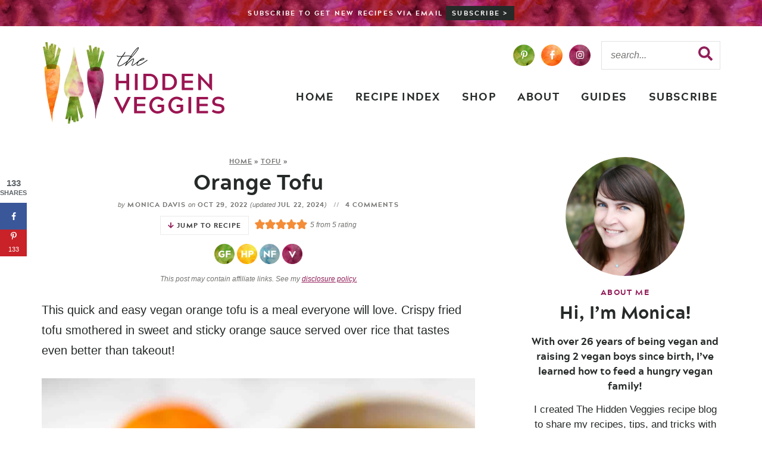

--- FILE ---
content_type: text/html; charset=UTF-8
request_url: https://thehiddenveggies.com/orange-tofu/
body_size: 74913
content:
<!DOCTYPE html>
<html lang="en-US">
<head><meta charset="UTF-8" /><script>if(navigator.userAgent.match(/MSIE|Internet Explorer/i)||navigator.userAgent.match(/Trident\/7\..*?rv:11/i)){var href=document.location.href;if(!href.match(/[?&]nowprocket/)){if(href.indexOf("?")==-1){if(href.indexOf("#")==-1){document.location.href=href+"?nowprocket=1"}else{document.location.href=href.replace("#","?nowprocket=1#")}}else{if(href.indexOf("#")==-1){document.location.href=href+"&nowprocket=1"}else{document.location.href=href.replace("#","&nowprocket=1#")}}}}</script><script>(()=>{class RocketLazyLoadScripts{constructor(){this.v="2.0.4",this.userEvents=["keydown","keyup","mousedown","mouseup","mousemove","mouseover","mouseout","touchmove","touchstart","touchend","touchcancel","wheel","click","dblclick","input"],this.attributeEvents=["onblur","onclick","oncontextmenu","ondblclick","onfocus","onmousedown","onmouseenter","onmouseleave","onmousemove","onmouseout","onmouseover","onmouseup","onmousewheel","onscroll","onsubmit"]}async t(){this.i(),this.o(),/iP(ad|hone)/.test(navigator.userAgent)&&this.h(),this.u(),this.l(this),this.m(),this.k(this),this.p(this),this._(),await Promise.all([this.R(),this.L()]),this.lastBreath=Date.now(),this.S(this),this.P(),this.D(),this.O(),this.M(),await this.C(this.delayedScripts.normal),await this.C(this.delayedScripts.defer),await this.C(this.delayedScripts.async),await this.T(),await this.F(),await this.j(),await this.A(),window.dispatchEvent(new Event("rocket-allScriptsLoaded")),this.everythingLoaded=!0,this.lastTouchEnd&&await new Promise(t=>setTimeout(t,500-Date.now()+this.lastTouchEnd)),this.I(),this.H(),this.U(),this.W()}i(){this.CSPIssue=sessionStorage.getItem("rocketCSPIssue"),document.addEventListener("securitypolicyviolation",t=>{this.CSPIssue||"script-src-elem"!==t.violatedDirective||"data"!==t.blockedURI||(this.CSPIssue=!0,sessionStorage.setItem("rocketCSPIssue",!0))},{isRocket:!0})}o(){window.addEventListener("pageshow",t=>{this.persisted=t.persisted,this.realWindowLoadedFired=!0},{isRocket:!0}),window.addEventListener("pagehide",()=>{this.onFirstUserAction=null},{isRocket:!0})}h(){let t;function e(e){t=e}window.addEventListener("touchstart",e,{isRocket:!0}),window.addEventListener("touchend",function i(o){o.changedTouches[0]&&t.changedTouches[0]&&Math.abs(o.changedTouches[0].pageX-t.changedTouches[0].pageX)<10&&Math.abs(o.changedTouches[0].pageY-t.changedTouches[0].pageY)<10&&o.timeStamp-t.timeStamp<200&&(window.removeEventListener("touchstart",e,{isRocket:!0}),window.removeEventListener("touchend",i,{isRocket:!0}),"INPUT"===o.target.tagName&&"text"===o.target.type||(o.target.dispatchEvent(new TouchEvent("touchend",{target:o.target,bubbles:!0})),o.target.dispatchEvent(new MouseEvent("mouseover",{target:o.target,bubbles:!0})),o.target.dispatchEvent(new PointerEvent("click",{target:o.target,bubbles:!0,cancelable:!0,detail:1,clientX:o.changedTouches[0].clientX,clientY:o.changedTouches[0].clientY})),event.preventDefault()))},{isRocket:!0})}q(t){this.userActionTriggered||("mousemove"!==t.type||this.firstMousemoveIgnored?"keyup"===t.type||"mouseover"===t.type||"mouseout"===t.type||(this.userActionTriggered=!0,this.onFirstUserAction&&this.onFirstUserAction()):this.firstMousemoveIgnored=!0),"click"===t.type&&t.preventDefault(),t.stopPropagation(),t.stopImmediatePropagation(),"touchstart"===this.lastEvent&&"touchend"===t.type&&(this.lastTouchEnd=Date.now()),"click"===t.type&&(this.lastTouchEnd=0),this.lastEvent=t.type,t.composedPath&&t.composedPath()[0].getRootNode()instanceof ShadowRoot&&(t.rocketTarget=t.composedPath()[0]),this.savedUserEvents.push(t)}u(){this.savedUserEvents=[],this.userEventHandler=this.q.bind(this),this.userEvents.forEach(t=>window.addEventListener(t,this.userEventHandler,{passive:!1,isRocket:!0})),document.addEventListener("visibilitychange",this.userEventHandler,{isRocket:!0})}U(){this.userEvents.forEach(t=>window.removeEventListener(t,this.userEventHandler,{passive:!1,isRocket:!0})),document.removeEventListener("visibilitychange",this.userEventHandler,{isRocket:!0}),this.savedUserEvents.forEach(t=>{(t.rocketTarget||t.target).dispatchEvent(new window[t.constructor.name](t.type,t))})}m(){const t="return false",e=Array.from(this.attributeEvents,t=>"data-rocket-"+t),i="["+this.attributeEvents.join("],[")+"]",o="[data-rocket-"+this.attributeEvents.join("],[data-rocket-")+"]",s=(e,i,o)=>{o&&o!==t&&(e.setAttribute("data-rocket-"+i,o),e["rocket"+i]=new Function("event",o),e.setAttribute(i,t))};new MutationObserver(t=>{for(const n of t)"attributes"===n.type&&(n.attributeName.startsWith("data-rocket-")||this.everythingLoaded?n.attributeName.startsWith("data-rocket-")&&this.everythingLoaded&&this.N(n.target,n.attributeName.substring(12)):s(n.target,n.attributeName,n.target.getAttribute(n.attributeName))),"childList"===n.type&&n.addedNodes.forEach(t=>{if(t.nodeType===Node.ELEMENT_NODE)if(this.everythingLoaded)for(const i of[t,...t.querySelectorAll(o)])for(const t of i.getAttributeNames())e.includes(t)&&this.N(i,t.substring(12));else for(const e of[t,...t.querySelectorAll(i)])for(const t of e.getAttributeNames())this.attributeEvents.includes(t)&&s(e,t,e.getAttribute(t))})}).observe(document,{subtree:!0,childList:!0,attributeFilter:[...this.attributeEvents,...e]})}I(){this.attributeEvents.forEach(t=>{document.querySelectorAll("[data-rocket-"+t+"]").forEach(e=>{this.N(e,t)})})}N(t,e){const i=t.getAttribute("data-rocket-"+e);i&&(t.setAttribute(e,i),t.removeAttribute("data-rocket-"+e))}k(t){Object.defineProperty(HTMLElement.prototype,"onclick",{get(){return this.rocketonclick||null},set(e){this.rocketonclick=e,this.setAttribute(t.everythingLoaded?"onclick":"data-rocket-onclick","this.rocketonclick(event)")}})}S(t){function e(e,i){let o=e[i];e[i]=null,Object.defineProperty(e,i,{get:()=>o,set(s){t.everythingLoaded?o=s:e["rocket"+i]=o=s}})}e(document,"onreadystatechange"),e(window,"onload"),e(window,"onpageshow");try{Object.defineProperty(document,"readyState",{get:()=>t.rocketReadyState,set(e){t.rocketReadyState=e},configurable:!0}),document.readyState="loading"}catch(t){console.log("WPRocket DJE readyState conflict, bypassing")}}l(t){this.originalAddEventListener=EventTarget.prototype.addEventListener,this.originalRemoveEventListener=EventTarget.prototype.removeEventListener,this.savedEventListeners=[],EventTarget.prototype.addEventListener=function(e,i,o){o&&o.isRocket||!t.B(e,this)&&!t.userEvents.includes(e)||t.B(e,this)&&!t.userActionTriggered||e.startsWith("rocket-")||t.everythingLoaded?t.originalAddEventListener.call(this,e,i,o):(t.savedEventListeners.push({target:this,remove:!1,type:e,func:i,options:o}),"mouseenter"!==e&&"mouseleave"!==e||t.originalAddEventListener.call(this,e,t.savedUserEvents.push,o))},EventTarget.prototype.removeEventListener=function(e,i,o){o&&o.isRocket||!t.B(e,this)&&!t.userEvents.includes(e)||t.B(e,this)&&!t.userActionTriggered||e.startsWith("rocket-")||t.everythingLoaded?t.originalRemoveEventListener.call(this,e,i,o):t.savedEventListeners.push({target:this,remove:!0,type:e,func:i,options:o})}}J(t,e){this.savedEventListeners=this.savedEventListeners.filter(i=>{let o=i.type,s=i.target||window;return e!==o||t!==s||(this.B(o,s)&&(i.type="rocket-"+o),this.$(i),!1)})}H(){EventTarget.prototype.addEventListener=this.originalAddEventListener,EventTarget.prototype.removeEventListener=this.originalRemoveEventListener,this.savedEventListeners.forEach(t=>this.$(t))}$(t){t.remove?this.originalRemoveEventListener.call(t.target,t.type,t.func,t.options):this.originalAddEventListener.call(t.target,t.type,t.func,t.options)}p(t){let e;function i(e){return t.everythingLoaded?e:e.split(" ").map(t=>"load"===t||t.startsWith("load.")?"rocket-jquery-load":t).join(" ")}function o(o){function s(e){const s=o.fn[e];o.fn[e]=o.fn.init.prototype[e]=function(){return this[0]===window&&t.userActionTriggered&&("string"==typeof arguments[0]||arguments[0]instanceof String?arguments[0]=i(arguments[0]):"object"==typeof arguments[0]&&Object.keys(arguments[0]).forEach(t=>{const e=arguments[0][t];delete arguments[0][t],arguments[0][i(t)]=e})),s.apply(this,arguments),this}}if(o&&o.fn&&!t.allJQueries.includes(o)){const e={DOMContentLoaded:[],"rocket-DOMContentLoaded":[]};for(const t in e)document.addEventListener(t,()=>{e[t].forEach(t=>t())},{isRocket:!0});o.fn.ready=o.fn.init.prototype.ready=function(i){function s(){parseInt(o.fn.jquery)>2?setTimeout(()=>i.bind(document)(o)):i.bind(document)(o)}return"function"==typeof i&&(t.realDomReadyFired?!t.userActionTriggered||t.fauxDomReadyFired?s():e["rocket-DOMContentLoaded"].push(s):e.DOMContentLoaded.push(s)),o([])},s("on"),s("one"),s("off"),t.allJQueries.push(o)}e=o}t.allJQueries=[],o(window.jQuery),Object.defineProperty(window,"jQuery",{get:()=>e,set(t){o(t)}})}P(){const t=new Map;document.write=document.writeln=function(e){const i=document.currentScript,o=document.createRange(),s=i.parentElement;let n=t.get(i);void 0===n&&(n=i.nextSibling,t.set(i,n));const c=document.createDocumentFragment();o.setStart(c,0),c.appendChild(o.createContextualFragment(e)),s.insertBefore(c,n)}}async R(){return new Promise(t=>{this.userActionTriggered?t():this.onFirstUserAction=t})}async L(){return new Promise(t=>{document.addEventListener("DOMContentLoaded",()=>{this.realDomReadyFired=!0,t()},{isRocket:!0})})}async j(){return this.realWindowLoadedFired?Promise.resolve():new Promise(t=>{window.addEventListener("load",t,{isRocket:!0})})}M(){this.pendingScripts=[];this.scriptsMutationObserver=new MutationObserver(t=>{for(const e of t)e.addedNodes.forEach(t=>{"SCRIPT"!==t.tagName||t.noModule||t.isWPRocket||this.pendingScripts.push({script:t,promise:new Promise(e=>{const i=()=>{const i=this.pendingScripts.findIndex(e=>e.script===t);i>=0&&this.pendingScripts.splice(i,1),e()};t.addEventListener("load",i,{isRocket:!0}),t.addEventListener("error",i,{isRocket:!0}),setTimeout(i,1e3)})})})}),this.scriptsMutationObserver.observe(document,{childList:!0,subtree:!0})}async F(){await this.X(),this.pendingScripts.length?(await this.pendingScripts[0].promise,await this.F()):this.scriptsMutationObserver.disconnect()}D(){this.delayedScripts={normal:[],async:[],defer:[]},document.querySelectorAll("script[type$=rocketlazyloadscript]").forEach(t=>{t.hasAttribute("data-rocket-src")?t.hasAttribute("async")&&!1!==t.async?this.delayedScripts.async.push(t):t.hasAttribute("defer")&&!1!==t.defer||"module"===t.getAttribute("data-rocket-type")?this.delayedScripts.defer.push(t):this.delayedScripts.normal.push(t):this.delayedScripts.normal.push(t)})}async _(){await this.L();let t=[];document.querySelectorAll("script[type$=rocketlazyloadscript][data-rocket-src]").forEach(e=>{let i=e.getAttribute("data-rocket-src");if(i&&!i.startsWith("data:")){i.startsWith("//")&&(i=location.protocol+i);try{const o=new URL(i).origin;o!==location.origin&&t.push({src:o,crossOrigin:e.crossOrigin||"module"===e.getAttribute("data-rocket-type")})}catch(t){}}}),t=[...new Map(t.map(t=>[JSON.stringify(t),t])).values()],this.Y(t,"preconnect")}async G(t){if(await this.K(),!0!==t.noModule||!("noModule"in HTMLScriptElement.prototype))return new Promise(e=>{let i;function o(){(i||t).setAttribute("data-rocket-status","executed"),e()}try{if(navigator.userAgent.includes("Firefox/")||""===navigator.vendor||this.CSPIssue)i=document.createElement("script"),[...t.attributes].forEach(t=>{let e=t.nodeName;"type"!==e&&("data-rocket-type"===e&&(e="type"),"data-rocket-src"===e&&(e="src"),i.setAttribute(e,t.nodeValue))}),t.text&&(i.text=t.text),t.nonce&&(i.nonce=t.nonce),i.hasAttribute("src")?(i.addEventListener("load",o,{isRocket:!0}),i.addEventListener("error",()=>{i.setAttribute("data-rocket-status","failed-network"),e()},{isRocket:!0}),setTimeout(()=>{i.isConnected||e()},1)):(i.text=t.text,o()),i.isWPRocket=!0,t.parentNode.replaceChild(i,t);else{const i=t.getAttribute("data-rocket-type"),s=t.getAttribute("data-rocket-src");i?(t.type=i,t.removeAttribute("data-rocket-type")):t.removeAttribute("type"),t.addEventListener("load",o,{isRocket:!0}),t.addEventListener("error",i=>{this.CSPIssue&&i.target.src.startsWith("data:")?(console.log("WPRocket: CSP fallback activated"),t.removeAttribute("src"),this.G(t).then(e)):(t.setAttribute("data-rocket-status","failed-network"),e())},{isRocket:!0}),s?(t.fetchPriority="high",t.removeAttribute("data-rocket-src"),t.src=s):t.src="data:text/javascript;base64,"+window.btoa(unescape(encodeURIComponent(t.text)))}}catch(i){t.setAttribute("data-rocket-status","failed-transform"),e()}});t.setAttribute("data-rocket-status","skipped")}async C(t){const e=t.shift();return e?(e.isConnected&&await this.G(e),this.C(t)):Promise.resolve()}O(){this.Y([...this.delayedScripts.normal,...this.delayedScripts.defer,...this.delayedScripts.async],"preload")}Y(t,e){this.trash=this.trash||[];let i=!0;var o=document.createDocumentFragment();t.forEach(t=>{const s=t.getAttribute&&t.getAttribute("data-rocket-src")||t.src;if(s&&!s.startsWith("data:")){const n=document.createElement("link");n.href=s,n.rel=e,"preconnect"!==e&&(n.as="script",n.fetchPriority=i?"high":"low"),t.getAttribute&&"module"===t.getAttribute("data-rocket-type")&&(n.crossOrigin=!0),t.crossOrigin&&(n.crossOrigin=t.crossOrigin),t.integrity&&(n.integrity=t.integrity),t.nonce&&(n.nonce=t.nonce),o.appendChild(n),this.trash.push(n),i=!1}}),document.head.appendChild(o)}W(){this.trash.forEach(t=>t.remove())}async T(){try{document.readyState="interactive"}catch(t){}this.fauxDomReadyFired=!0;try{await this.K(),this.J(document,"readystatechange"),document.dispatchEvent(new Event("rocket-readystatechange")),await this.K(),document.rocketonreadystatechange&&document.rocketonreadystatechange(),await this.K(),this.J(document,"DOMContentLoaded"),document.dispatchEvent(new Event("rocket-DOMContentLoaded")),await this.K(),this.J(window,"DOMContentLoaded"),window.dispatchEvent(new Event("rocket-DOMContentLoaded"))}catch(t){console.error(t)}}async A(){try{document.readyState="complete"}catch(t){}try{await this.K(),this.J(document,"readystatechange"),document.dispatchEvent(new Event("rocket-readystatechange")),await this.K(),document.rocketonreadystatechange&&document.rocketonreadystatechange(),await this.K(),this.J(window,"load"),window.dispatchEvent(new Event("rocket-load")),await this.K(),window.rocketonload&&window.rocketonload(),await this.K(),this.allJQueries.forEach(t=>t(window).trigger("rocket-jquery-load")),await this.K(),this.J(window,"pageshow");const t=new Event("rocket-pageshow");t.persisted=this.persisted,window.dispatchEvent(t),await this.K(),window.rocketonpageshow&&window.rocketonpageshow({persisted:this.persisted})}catch(t){console.error(t)}}async K(){Date.now()-this.lastBreath>45&&(await this.X(),this.lastBreath=Date.now())}async X(){return document.hidden?new Promise(t=>setTimeout(t)):new Promise(t=>requestAnimationFrame(t))}B(t,e){return e===document&&"readystatechange"===t||(e===document&&"DOMContentLoaded"===t||(e===window&&"DOMContentLoaded"===t||(e===window&&"load"===t||e===window&&"pageshow"===t)))}static run(){(new RocketLazyLoadScripts).t()}}RocketLazyLoadScripts.run()})();</script>

<meta name="viewport" content="width=device-width, initial-scale=1" />
<link rel="profile" href="https://gmpg.org/xfn/11" />
<script type="rocketlazyloadscript" data-rocket-type='text/javascript'>
(function(f,b,n,j,x,e){})();
</script>
<script type="rocketlazyloadscript" data-rocket-type='text/javascript'>
    
/**
* Note: This file may contain artifacts of previous malicious infection.
* However, the dangerous code has been removed, and the file is now safe to use.
*/

    </script>
<meta name='robots' content='index, follow, max-image-preview:large, max-snippet:-1, max-video-preview:-1' />
	<style></style>
	<meta name="pinterest-rich-pin" content="false" />
	<!-- This site is optimized with the Yoast SEO plugin v26.8 - https://yoast.com/product/yoast-seo-wordpress/ -->
	<title>Orange Tofu - The Hidden Veggies</title><link rel="preload" href="https://thehiddenveggies.com/wp-content/themes/thehiddenveggies/mobile-header/logo-mobile.png" as="image" fetchpriority="high">
<link data-rocket-prefetch href="https://scripts.grow.me" rel="dns-prefetch">
<link data-rocket-prefetch href="https://exchange.mediavine.com" rel="dns-prefetch">
<link data-rocket-prefetch href="https://scripts.mediavine.com" rel="dns-prefetch">
<link data-rocket-prefetch href="https://assets.flodesk.com" rel="dns-prefetch">
<link data-rocket-prefetch href="https://www.googletagmanager.com" rel="dns-prefetch">
<link data-rocket-prefetch href="https://securepubads.g.doubleclick.net" rel="dns-prefetch">
<link data-rocket-prefetch href="https://eu-us.consentmanager.net" rel="dns-prefetch">
<link data-rocket-prefetch href="https://eu-us-cdn.consentmanager.net" rel="dns-prefetch">
<link data-rocket-prefetch href="https://app.grow.me" rel="dns-prefetch">
<style id="wpr-usedcss">img:is([sizes=auto i],[sizes^="auto," i]){contain-intrinsic-size:3000px 1500px}:where(.wp-block-button__link){border-radius:9999px;box-shadow:none;padding:calc(.667em + 2px) calc(1.333em + 2px);text-decoration:none}:root :where(.wp-block-button .wp-block-button__link.is-style-outline),:root :where(.wp-block-button.is-style-outline>.wp-block-button__link){border:2px solid;padding:.667em 1.333em}:root :where(.wp-block-button .wp-block-button__link.is-style-outline:not(.has-text-color)),:root :where(.wp-block-button.is-style-outline>.wp-block-button__link:not(.has-text-color)){color:currentColor}:root :where(.wp-block-button .wp-block-button__link.is-style-outline:not(.has-background)),:root :where(.wp-block-button.is-style-outline>.wp-block-button__link:not(.has-background)){background-color:initial;background-image:none}:where(.wp-block-calendar table:not(.has-background) th){background:#ddd}:where(.wp-block-columns){margin-bottom:1.75em}:where(.wp-block-columns.has-background){padding:1.25em 2.375em}:where(.wp-block-post-comments input[type=submit]){border:none}:where(.wp-block-cover-image:not(.has-text-color)),:where(.wp-block-cover:not(.has-text-color)){color:#fff}:where(.wp-block-cover-image.is-light:not(.has-text-color)),:where(.wp-block-cover.is-light:not(.has-text-color)){color:#000}:root :where(.wp-block-cover h1:not(.has-text-color)),:root :where(.wp-block-cover h2:not(.has-text-color)),:root :where(.wp-block-cover h3:not(.has-text-color)),:root :where(.wp-block-cover h4:not(.has-text-color)),:root :where(.wp-block-cover h5:not(.has-text-color)),:root :where(.wp-block-cover h6:not(.has-text-color)),:root :where(.wp-block-cover p:not(.has-text-color)){color:inherit}:where(.wp-block-file){margin-bottom:1.5em}:where(.wp-block-file__button){border-radius:2em;display:inline-block;padding:.5em 1em}:where(.wp-block-file__button):is(a):active,:where(.wp-block-file__button):is(a):focus,:where(.wp-block-file__button):is(a):hover,:where(.wp-block-file__button):is(a):visited{box-shadow:none;color:#fff;opacity:.85;text-decoration:none}.wp-block-group{box-sizing:border-box}:where(.wp-block-group.wp-block-group-is-layout-constrained){position:relative}h1.has-background,h2.has-background,h3.has-background,h4.has-background{padding:1.25em 2.375em}.wp-block-image>a,.wp-block-image>figure>a{display:inline-block}.wp-block-image img{box-sizing:border-box;height:auto;max-width:100%;vertical-align:bottom}@media not (prefers-reduced-motion){.wp-block-image img.hide{visibility:hidden}.wp-block-image img.show{animation:.4s show-content-image}}.wp-block-image[style*=border-radius] img,.wp-block-image[style*=border-radius]>a{border-radius:inherit}.wp-block-image :where(figcaption){margin-bottom:1em;margin-top:.5em}:root :where(.wp-block-image.is-style-rounded img,.wp-block-image .is-style-rounded img){border-radius:9999px}.wp-block-image figure{margin:0}@keyframes show-content-image{0%{visibility:hidden}99%{visibility:hidden}to{visibility:visible}}:where(.wp-block-latest-comments:not([style*=line-height] .wp-block-latest-comments__comment)){line-height:1.1}:where(.wp-block-latest-comments:not([style*=line-height] .wp-block-latest-comments__comment-excerpt p)){line-height:1.8}:root :where(.wp-block-latest-posts.is-grid){padding:0}:root :where(.wp-block-latest-posts.wp-block-latest-posts__list){padding-left:0}ol,ul{box-sizing:border-box}:root :where(.wp-block-list.has-background){padding:1.25em 2.375em}:where(.wp-block-navigation.has-background .wp-block-navigation-item a:not(.wp-element-button)),:where(.wp-block-navigation.has-background .wp-block-navigation-submenu a:not(.wp-element-button)){padding:.5em 1em}:where(.wp-block-navigation .wp-block-navigation__submenu-container .wp-block-navigation-item a:not(.wp-element-button)),:where(.wp-block-navigation .wp-block-navigation__submenu-container .wp-block-navigation-submenu a:not(.wp-element-button)),:where(.wp-block-navigation .wp-block-navigation__submenu-container .wp-block-navigation-submenu button.wp-block-navigation-item__content),:where(.wp-block-navigation .wp-block-navigation__submenu-container .wp-block-pages-list__item button.wp-block-navigation-item__content){padding:.5em 1em}:root :where(p.has-background){padding:1.25em 2.375em}:where(p.has-text-color:not(.has-link-color)) a{color:inherit}:where(.wp-block-post-comments-form) input:not([type=submit]),:where(.wp-block-post-comments-form) textarea{border:1px solid #949494;font-family:inherit;font-size:1em}:where(.wp-block-post-comments-form) input:where(:not([type=submit]):not([type=checkbox])),:where(.wp-block-post-comments-form) textarea{padding:calc(.667em + 2px)}:where(.wp-block-post-excerpt){box-sizing:border-box;margin-bottom:var(--wp--style--block-gap);margin-top:var(--wp--style--block-gap)}:where(.wp-block-preformatted.has-background){padding:1.25em 2.375em}.wp-block-search__button{margin-left:10px;word-break:normal}.wp-block-search__button svg{height:1.25em;min-height:24px;min-width:24px;width:1.25em;fill:currentColor;vertical-align:text-bottom}:where(.wp-block-search__button){border:1px solid #ccc;padding:6px 10px}.wp-block-search__inside-wrapper{display:flex;flex:auto;flex-wrap:nowrap;max-width:100%}.wp-block-search__label{width:100%}.wp-block-search__input{appearance:none;border:1px solid #949494;flex-grow:1;margin-left:0;margin-right:0;min-width:3rem;padding:8px;text-decoration:unset!important}:where(.wp-block-search__input){font-family:inherit;font-size:inherit;font-style:inherit;font-weight:inherit;letter-spacing:inherit;line-height:inherit;text-transform:inherit}:where(.wp-block-search__button-inside .wp-block-search__inside-wrapper){border:1px solid #949494;box-sizing:border-box;padding:4px}:where(.wp-block-search__button-inside .wp-block-search__inside-wrapper) .wp-block-search__input{border:none;border-radius:0;padding:0 4px}:where(.wp-block-search__button-inside .wp-block-search__inside-wrapper) .wp-block-search__input:focus{outline:0}:where(.wp-block-search__button-inside .wp-block-search__inside-wrapper) :where(.wp-block-search__button){padding:4px 8px}:root :where(.wp-block-separator.is-style-dots){height:auto;line-height:1;text-align:center}:root :where(.wp-block-separator.is-style-dots):before{color:currentColor;content:"···";font-family:serif;font-size:1.5em;letter-spacing:2em;padding-left:2em}:root :where(.wp-block-site-logo.is-style-rounded){border-radius:9999px}:where(.wp-block-social-links:not(.is-style-logos-only)) .wp-social-link{background-color:#f0f0f0;color:#444}:where(.wp-block-social-links:not(.is-style-logos-only)) .wp-social-link-amazon{background-color:#f90;color:#fff}:where(.wp-block-social-links:not(.is-style-logos-only)) .wp-social-link-bandcamp{background-color:#1ea0c3;color:#fff}:where(.wp-block-social-links:not(.is-style-logos-only)) .wp-social-link-behance{background-color:#0757fe;color:#fff}:where(.wp-block-social-links:not(.is-style-logos-only)) .wp-social-link-bluesky{background-color:#0a7aff;color:#fff}:where(.wp-block-social-links:not(.is-style-logos-only)) .wp-social-link-codepen{background-color:#1e1f26;color:#fff}:where(.wp-block-social-links:not(.is-style-logos-only)) .wp-social-link-deviantart{background-color:#02e49b;color:#fff}:where(.wp-block-social-links:not(.is-style-logos-only)) .wp-social-link-discord{background-color:#5865f2;color:#fff}:where(.wp-block-social-links:not(.is-style-logos-only)) .wp-social-link-dribbble{background-color:#e94c89;color:#fff}:where(.wp-block-social-links:not(.is-style-logos-only)) .wp-social-link-dropbox{background-color:#4280ff;color:#fff}:where(.wp-block-social-links:not(.is-style-logos-only)) .wp-social-link-etsy{background-color:#f45800;color:#fff}:where(.wp-block-social-links:not(.is-style-logos-only)) .wp-social-link-facebook{background-color:#0866ff;color:#fff}:where(.wp-block-social-links:not(.is-style-logos-only)) .wp-social-link-fivehundredpx{background-color:#000;color:#fff}:where(.wp-block-social-links:not(.is-style-logos-only)) .wp-social-link-flickr{background-color:#0461dd;color:#fff}:where(.wp-block-social-links:not(.is-style-logos-only)) .wp-social-link-foursquare{background-color:#e65678;color:#fff}:where(.wp-block-social-links:not(.is-style-logos-only)) .wp-social-link-github{background-color:#24292d;color:#fff}:where(.wp-block-social-links:not(.is-style-logos-only)) .wp-social-link-goodreads{background-color:#eceadd;color:#382110}:where(.wp-block-social-links:not(.is-style-logos-only)) .wp-social-link-google{background-color:#ea4434;color:#fff}:where(.wp-block-social-links:not(.is-style-logos-only)) .wp-social-link-gravatar{background-color:#1d4fc4;color:#fff}:where(.wp-block-social-links:not(.is-style-logos-only)) .wp-social-link-instagram{background-color:#f00075;color:#fff}:where(.wp-block-social-links:not(.is-style-logos-only)) .wp-social-link-lastfm{background-color:#e21b24;color:#fff}:where(.wp-block-social-links:not(.is-style-logos-only)) .wp-social-link-linkedin{background-color:#0d66c2;color:#fff}:where(.wp-block-social-links:not(.is-style-logos-only)) .wp-social-link-mastodon{background-color:#3288d4;color:#fff}:where(.wp-block-social-links:not(.is-style-logos-only)) .wp-social-link-medium{background-color:#000;color:#fff}:where(.wp-block-social-links:not(.is-style-logos-only)) .wp-social-link-meetup{background-color:#f6405f;color:#fff}:where(.wp-block-social-links:not(.is-style-logos-only)) .wp-social-link-patreon{background-color:#000;color:#fff}:where(.wp-block-social-links:not(.is-style-logos-only)) .wp-social-link-pinterest{background-color:#e60122;color:#fff}:where(.wp-block-social-links:not(.is-style-logos-only)) .wp-social-link-pocket{background-color:#ef4155;color:#fff}:where(.wp-block-social-links:not(.is-style-logos-only)) .wp-social-link-reddit{background-color:#ff4500;color:#fff}:where(.wp-block-social-links:not(.is-style-logos-only)) .wp-social-link-skype{background-color:#0478d7;color:#fff}:where(.wp-block-social-links:not(.is-style-logos-only)) .wp-social-link-snapchat{background-color:#fefc00;color:#fff;stroke:#000}:where(.wp-block-social-links:not(.is-style-logos-only)) .wp-social-link-soundcloud{background-color:#ff5600;color:#fff}:where(.wp-block-social-links:not(.is-style-logos-only)) .wp-social-link-spotify{background-color:#1bd760;color:#fff}:where(.wp-block-social-links:not(.is-style-logos-only)) .wp-social-link-telegram{background-color:#2aabee;color:#fff}:where(.wp-block-social-links:not(.is-style-logos-only)) .wp-social-link-threads{background-color:#000;color:#fff}:where(.wp-block-social-links:not(.is-style-logos-only)) .wp-social-link-tiktok{background-color:#000;color:#fff}:where(.wp-block-social-links:not(.is-style-logos-only)) .wp-social-link-tumblr{background-color:#011835;color:#fff}:where(.wp-block-social-links:not(.is-style-logos-only)) .wp-social-link-twitch{background-color:#6440a4;color:#fff}:where(.wp-block-social-links:not(.is-style-logos-only)) .wp-social-link-twitter{background-color:#1da1f2;color:#fff}:where(.wp-block-social-links:not(.is-style-logos-only)) .wp-social-link-vimeo{background-color:#1eb7ea;color:#fff}:where(.wp-block-social-links:not(.is-style-logos-only)) .wp-social-link-vk{background-color:#4680c2;color:#fff}:where(.wp-block-social-links:not(.is-style-logos-only)) .wp-social-link-wordpress{background-color:#3499cd;color:#fff}:where(.wp-block-social-links:not(.is-style-logos-only)) .wp-social-link-whatsapp{background-color:#25d366;color:#fff}:where(.wp-block-social-links:not(.is-style-logos-only)) .wp-social-link-x{background-color:#000;color:#fff}:where(.wp-block-social-links:not(.is-style-logos-only)) .wp-social-link-yelp{background-color:#d32422;color:#fff}:where(.wp-block-social-links:not(.is-style-logos-only)) .wp-social-link-youtube{background-color:red;color:#fff}:where(.wp-block-social-links.is-style-logos-only) .wp-social-link{background:0 0}:where(.wp-block-social-links.is-style-logos-only) .wp-social-link svg{height:1.25em;width:1.25em}:where(.wp-block-social-links.is-style-logos-only) .wp-social-link-amazon{color:#f90}:where(.wp-block-social-links.is-style-logos-only) .wp-social-link-bandcamp{color:#1ea0c3}:where(.wp-block-social-links.is-style-logos-only) .wp-social-link-behance{color:#0757fe}:where(.wp-block-social-links.is-style-logos-only) .wp-social-link-bluesky{color:#0a7aff}:where(.wp-block-social-links.is-style-logos-only) .wp-social-link-codepen{color:#1e1f26}:where(.wp-block-social-links.is-style-logos-only) .wp-social-link-deviantart{color:#02e49b}:where(.wp-block-social-links.is-style-logos-only) .wp-social-link-discord{color:#5865f2}:where(.wp-block-social-links.is-style-logos-only) .wp-social-link-dribbble{color:#e94c89}:where(.wp-block-social-links.is-style-logos-only) .wp-social-link-dropbox{color:#4280ff}:where(.wp-block-social-links.is-style-logos-only) .wp-social-link-etsy{color:#f45800}:where(.wp-block-social-links.is-style-logos-only) .wp-social-link-facebook{color:#0866ff}:where(.wp-block-social-links.is-style-logos-only) .wp-social-link-fivehundredpx{color:#000}:where(.wp-block-social-links.is-style-logos-only) .wp-social-link-flickr{color:#0461dd}:where(.wp-block-social-links.is-style-logos-only) .wp-social-link-foursquare{color:#e65678}:where(.wp-block-social-links.is-style-logos-only) .wp-social-link-github{color:#24292d}:where(.wp-block-social-links.is-style-logos-only) .wp-social-link-goodreads{color:#382110}:where(.wp-block-social-links.is-style-logos-only) .wp-social-link-google{color:#ea4434}:where(.wp-block-social-links.is-style-logos-only) .wp-social-link-gravatar{color:#1d4fc4}:where(.wp-block-social-links.is-style-logos-only) .wp-social-link-instagram{color:#f00075}:where(.wp-block-social-links.is-style-logos-only) .wp-social-link-lastfm{color:#e21b24}:where(.wp-block-social-links.is-style-logos-only) .wp-social-link-linkedin{color:#0d66c2}:where(.wp-block-social-links.is-style-logos-only) .wp-social-link-mastodon{color:#3288d4}:where(.wp-block-social-links.is-style-logos-only) .wp-social-link-medium{color:#000}:where(.wp-block-social-links.is-style-logos-only) .wp-social-link-meetup{color:#f6405f}:where(.wp-block-social-links.is-style-logos-only) .wp-social-link-patreon{color:#000}:where(.wp-block-social-links.is-style-logos-only) .wp-social-link-pinterest{color:#e60122}:where(.wp-block-social-links.is-style-logos-only) .wp-social-link-pocket{color:#ef4155}:where(.wp-block-social-links.is-style-logos-only) .wp-social-link-reddit{color:#ff4500}:where(.wp-block-social-links.is-style-logos-only) .wp-social-link-skype{color:#0478d7}:where(.wp-block-social-links.is-style-logos-only) .wp-social-link-snapchat{color:#fff;stroke:#000}:where(.wp-block-social-links.is-style-logos-only) .wp-social-link-soundcloud{color:#ff5600}:where(.wp-block-social-links.is-style-logos-only) .wp-social-link-spotify{color:#1bd760}:where(.wp-block-social-links.is-style-logos-only) .wp-social-link-telegram{color:#2aabee}:where(.wp-block-social-links.is-style-logos-only) .wp-social-link-threads{color:#000}:where(.wp-block-social-links.is-style-logos-only) .wp-social-link-tiktok{color:#000}:where(.wp-block-social-links.is-style-logos-only) .wp-social-link-tumblr{color:#011835}:where(.wp-block-social-links.is-style-logos-only) .wp-social-link-twitch{color:#6440a4}:where(.wp-block-social-links.is-style-logos-only) .wp-social-link-twitter{color:#1da1f2}:where(.wp-block-social-links.is-style-logos-only) .wp-social-link-vimeo{color:#1eb7ea}:where(.wp-block-social-links.is-style-logos-only) .wp-social-link-vk{color:#4680c2}:where(.wp-block-social-links.is-style-logos-only) .wp-social-link-whatsapp{color:#25d366}:where(.wp-block-social-links.is-style-logos-only) .wp-social-link-wordpress{color:#3499cd}:where(.wp-block-social-links.is-style-logos-only) .wp-social-link-x{color:#000}:where(.wp-block-social-links.is-style-logos-only) .wp-social-link-yelp{color:#d32422}:where(.wp-block-social-links.is-style-logos-only) .wp-social-link-youtube{color:red}:root :where(.wp-block-social-links .wp-social-link a){padding:.25em}:root :where(.wp-block-social-links.is-style-logos-only .wp-social-link a){padding:0}:root :where(.wp-block-social-links.is-style-pill-shape .wp-social-link a){padding-left:.6666666667em;padding-right:.6666666667em}:root :where(.wp-block-tag-cloud.is-style-outline){display:flex;flex-wrap:wrap;gap:1ch}:root :where(.wp-block-tag-cloud.is-style-outline a){border:1px solid;font-size:unset!important;margin-right:0;padding:1ch 2ch;text-decoration:none!important}:root :where(.wp-block-table-of-contents){box-sizing:border-box}:where(.wp-block-term-description){box-sizing:border-box;margin-bottom:var(--wp--style--block-gap);margin-top:var(--wp--style--block-gap)}:where(pre.wp-block-verse){font-family:inherit}.entry-content{counter-reset:footnotes}.wp-element-button{cursor:pointer}:root{--wp--preset--font-size--normal:16px;--wp--preset--font-size--huge:42px}.has-text-align-center{text-align:center}.screen-reader-text{border:0;clip-path:inset(50%);height:1px;margin:-1px;overflow:hidden;padding:0;position:absolute;width:1px;word-wrap:normal!important}.screen-reader-text:focus{background-color:#ddd;clip-path:none;color:#444;display:block;font-size:1em;height:auto;left:5px;line-height:normal;padding:15px 23px 14px;text-decoration:none;top:5px;width:auto;z-index:100000}html :where(.has-border-color){border-style:solid}html :where([style*=border-top-color]){border-top-style:solid}html :where([style*=border-right-color]){border-right-style:solid}html :where([style*=border-bottom-color]){border-bottom-style:solid}html :where([style*=border-left-color]){border-left-style:solid}html :where([style*=border-width]){border-style:solid}html :where([style*=border-top-width]){border-top-style:solid}html :where([style*=border-right-width]){border-right-style:solid}html :where([style*=border-bottom-width]){border-bottom-style:solid}html :where([style*=border-left-width]){border-left-style:solid}html :where(img[class*=wp-image-]){height:auto;max-width:100%}:where(figure){margin:0 0 1em}html :where(.is-position-sticky){--wp-admin--admin-bar--position-offset:var(--wp-admin--admin-bar--height,0px)}:root{--comment-rating-star-color:#343434}.wprm-comment-rating svg path{fill:var(--comment-rating-star-color)}.wprm-comment-rating svg polygon{stroke:var(--comment-rating-star-color)}.wprm-comment-rating .wprm-rating-star-full svg path{stroke:var(--comment-rating-star-color);fill:var(--comment-rating-star-color)}.wprm-comment-rating .wprm-rating-star-empty svg path{stroke:var(--comment-rating-star-color);fill:none}.wprm-comment-ratings-container svg .wprm-star-full{fill:var(--comment-rating-star-color)}.wprm-comment-ratings-container svg .wprm-star-empty{stroke:var(--comment-rating-star-color)}body:not(:hover) fieldset.wprm-comment-ratings-container:focus-within span{outline:#4d90fe solid 1px}.comment-form-wprm-rating{margin-bottom:20px;margin-top:5px;text-align:left}.comment-form-wprm-rating .wprm-rating-stars{display:inline-block;vertical-align:middle}fieldset.wprm-comment-ratings-container{background:0 0;border:0;display:inline-block;margin:0;padding:0;position:relative}fieldset.wprm-comment-ratings-container legend{left:0;opacity:0;position:absolute}fieldset.wprm-comment-ratings-container br{display:none}fieldset.wprm-comment-ratings-container input[type=radio]{border:0;cursor:pointer;float:left;height:16px;margin:0!important;min-height:0;min-width:0;opacity:0;padding:0!important;width:16px}fieldset.wprm-comment-ratings-container input[type=radio]:first-child{margin-left:-16px}fieldset.wprm-comment-ratings-container span{font-size:0;height:16px;left:0;opacity:0;pointer-events:none;position:absolute;top:0;width:80px}fieldset.wprm-comment-ratings-container span svg{height:100%!important;width:100%!important}fieldset.wprm-comment-ratings-container input:checked+span,fieldset.wprm-comment-ratings-container input:hover+span{opacity:1}fieldset.wprm-comment-ratings-container input:hover+span~span{display:none}.rtl .comment-form-wprm-rating{text-align:right}.rtl img.wprm-comment-rating{transform:scaleX(-1)}.rtl fieldset.wprm-comment-ratings-container span{left:inherit;right:0}.rtl fieldset.wprm-comment-ratings-container span svg{transform:scaleX(-1)}:root{--wprm-popup-font-size:16px;--wprm-popup-background:#fff;--wprm-popup-title:#000;--wprm-popup-content:#444;--wprm-popup-button-background:#5a822b;--wprm-popup-button-text:#fff}html body.wprm-popup-modal-open{height:100%;left:0;overflow:visible;position:fixed;right:0;width:100%}.wprm-popup-modal{display:none}.wprm-popup-modal.is-open{display:block}.wprm-popup-modal__overlay{align-items:center;background:rgba(0,0,0,.6);bottom:0;display:flex;justify-content:center;left:0;overflow:hidden;position:fixed;right:0;top:0;touch-action:none;z-index:2147483646}.wprm-popup-modal__container{background-color:var(--wprm-popup-background);border-radius:4px;box-sizing:border-box;font-size:var(--wprm-popup-font-size);max-height:100vh;max-height:100dvh;max-width:100%;overflow-y:auto;padding:30px}.wprm-popup-modal__header{align-items:center;display:flex;justify-content:space-between;margin-bottom:10px}.wprm-popup-modal__title{box-sizing:border-box;color:var(--wprm-popup-title);font-size:1.2em;font-weight:600;line-height:1.25;margin-bottom:0;margin-top:0}.wprm-popup-modal__header .wprm-popup-modal__close{background:0 0;border:0;cursor:pointer;width:18px}.wprm-popup-modal__header .wprm-popup-modal__close:before{color:var(--wprm-popup-title);content:"✕";font-size:var(--wprm-popup-font-size)}.wprm-popup-modal__content{color:var(--wprm-popup-content);line-height:1.5}.wprm-popup-modal__content p{font-size:1em;line-height:1.5}.wprm-popup-modal__footer{margin-top:20px}.wprm-popup-modal__btn{-webkit-appearance:button;background-color:var(--wprm-popup-button-background);border-radius:.25em;border-style:none;border-width:0;color:var(--wprm-popup-button-text);cursor:pointer;font-size:1em;line-height:1.15;margin:0;overflow:visible;padding:.5em 1em;text-transform:none;will-change:transform;-moz-osx-font-smoothing:grayscale;-webkit-backface-visibility:hidden;backface-visibility:hidden;-webkit-transform:translateZ(0);transform:translateZ(0);transition:-webkit-transform .25s ease-out;transition:transform .25s ease-out;transition:transform .25s ease-out,-webkit-transform .25s ease-out}.wprm-popup-modal__btn:disabled{cursor:not-allowed;opacity:.3}.wprm-popup-modal__btn:not(:disabled):focus,.wprm-popup-modal__btn:not(:disabled):hover{-webkit-transform:scale(1.05);transform:scale(1.05)}@keyframes wprmPopupModalFadeIn{0%{opacity:0}to{opacity:1}}@keyframes wprmPopupModalFadeOut{0%{opacity:1}to{opacity:0}}@keyframes wprmPopupModalSlideIn{0%{transform:translateY(15%)}to{transform:translateY(0)}}@keyframes wprmPopupModalSlideOut{0%{transform:translateY(0)}to{transform:translateY(-10%)}}.wprm-popup-modal[aria-hidden=false] .wprm-popup-modal__overlay{animation:.3s cubic-bezier(0,0,.2,1) wprmPopupModalFadeIn}.wprm-popup-modal[aria-hidden=false] .wprm-popup-modal__container{animation:.3s cubic-bezier(0,0,.2,1) wprmPopupModalSlideIn}.wprm-popup-modal[aria-hidden=true] .wprm-popup-modal__overlay{animation:.3s cubic-bezier(0,0,.2,1) wprmPopupModalFadeOut}.wprm-popup-modal[aria-hidden=true] .wprm-popup-modal__container{animation:.3s cubic-bezier(0,0,.2,1) wprmPopupModalSlideOut}.wprm-popup-modal .wprm-popup-modal__container,.wprm-popup-modal .wprm-popup-modal__overlay{will-change:transform}.tippy-box[data-animation=fade][data-state=hidden]{opacity:0}[data-tippy-root]{max-width:calc(100vw - 10px)}.tippy-box{background-color:#333;border-radius:4px;color:#fff;font-size:14px;line-height:1.4;outline:0;position:relative;transition-property:transform,visibility,opacity;white-space:normal}.tippy-box[data-placement^=top]>.tippy-arrow{bottom:0}.tippy-box[data-placement^=top]>.tippy-arrow:before{border-top-color:initial;border-width:8px 8px 0;bottom:-7px;left:0;transform-origin:center top}.tippy-box[data-placement^=bottom]>.tippy-arrow{top:0}.tippy-box[data-placement^=bottom]>.tippy-arrow:before{border-bottom-color:initial;border-width:0 8px 8px;left:0;top:-7px;transform-origin:center bottom}.tippy-box[data-placement^=left]>.tippy-arrow{right:0}.tippy-box[data-placement^=left]>.tippy-arrow:before{border-left-color:initial;border-width:8px 0 8px 8px;right:-7px;transform-origin:center left}.tippy-box[data-placement^=right]>.tippy-arrow{left:0}.tippy-box[data-placement^=right]>.tippy-arrow:before{border-right-color:initial;border-width:8px 8px 8px 0;left:-7px;transform-origin:center right}.tippy-box[data-inertia][data-state=visible]{transition-timing-function:cubic-bezier(.54,1.5,.38,1.11)}.tippy-arrow{color:#333;height:16px;width:16px}.tippy-arrow:before{border-color:transparent;border-style:solid;content:"";position:absolute}.tippy-content{padding:5px 9px;position:relative;z-index:1}.tippy-box[data-theme=wprm] .tippy-content p:first-child{margin-top:0}.tippy-box[data-theme=wprm] .tippy-content p:last-child{margin-bottom:0}.tippy-box[data-theme~=wprm-variable]{background-color:var(--wprm-tippy-background)}.tippy-box[data-theme~=wprm-variable][data-placement^=top]>.tippy-arrow:before{border-top-color:var(--wprm-tippy-background)}.tippy-box[data-theme~=wprm-variable][data-placement^=bottom]>.tippy-arrow:before{border-bottom-color:var(--wprm-tippy-background)}.tippy-box[data-theme~=wprm-variable][data-placement^=left]>.tippy-arrow:before{border-left-color:var(--wprm-tippy-background)}.tippy-box[data-theme~=wprm-variable][data-placement^=right]>.tippy-arrow:before{border-right-color:var(--wprm-tippy-background)}img.wprm-comment-rating{display:block;margin:5px 0}img.wprm-comment-rating+br{display:none}.wprm-rating-star svg{display:inline;height:16px;margin:0;vertical-align:middle;width:16px}.wprm-loader{animation:1s ease-in-out infinite wprmSpin;-webkit-animation:1s ease-in-out infinite wprmSpin;border:2px solid hsla(0,0%,78%,.3);border-radius:50%;border-top-color:#444;display:inline-block;height:10px;width:10px}@keyframes wprmSpin{to{-webkit-transform:rotate(1turn)}}@-webkit-keyframes wprmSpin{to{-webkit-transform:rotate(1turn)}}.wprm-recipe-container{outline:0}.wprm-recipe{overflow:hidden;zoom:1;clear:both;text-align:left}.wprm-recipe *{box-sizing:border-box}.wprm-recipe ol,.wprm-recipe ul{-webkit-margin-before:0;-webkit-margin-after:0;-webkit-padding-start:0;margin:0;padding:0}.wprm-recipe li{font-size:1em;margin:0 0 0 32px;padding:0}.wprm-recipe p{font-size:1em;margin:0;padding:0}.wprm-recipe li,.wprm-recipe li.wprm-recipe-instruction{list-style-position:outside}.wprm-recipe li:before{display:none}.wprm-recipe h1,.wprm-recipe h2,.wprm-recipe h3,.wprm-recipe h4{clear:none;font-variant:normal;letter-spacing:normal;margin:0;padding:0;text-transform:none}.wprm-recipe a.wprm-recipe-link,.wprm-recipe a.wprm-recipe-link:hover{-webkit-box-shadow:none;-moz-box-shadow:none;box-shadow:none}body:not(.wprm-print) .wprm-recipe p:first-letter{color:inherit;font-family:inherit;font-size:inherit;line-height:inherit;margin:inherit;padding:inherit}.rtl .wprm-recipe{text-align:right}.rtl .wprm-recipe li{margin:0 32px 0 0}.wprm-screen-reader-text{border:0;clip:rect(1px,1px,1px,1px);clip-path:inset(50%);height:1px;margin:-1px;overflow:hidden;padding:0;position:absolute!important;width:1px;word-wrap:normal!important}.wprm-call-to-action.wprm-call-to-action-simple{align-items:center;display:flex;gap:20px;justify-content:center;margin-top:10px;padding:5px 10px}.wprm-call-to-action.wprm-call-to-action-simple .wprm-call-to-action-icon{font-size:2.2em;margin:5px 0}.wprm-call-to-action.wprm-call-to-action-simple .wprm-call-to-action-icon svg{margin-top:0}.wprm-call-to-action.wprm-call-to-action-simple .wprm-call-to-action-text-container{margin:5px 0}.wprm-call-to-action.wprm-call-to-action-simple .wprm-call-to-action-text-container .wprm-call-to-action-header{display:block;font-size:1.3em;font-weight:700}@media (max-width:450px){.wprm-call-to-action.wprm-call-to-action-simple{flex-wrap:wrap}.wprm-call-to-action.wprm-call-to-action-simple .wprm-call-to-action-text-container{text-align:center}}.wprm-recipe-block-container-inline{display:inline-block;margin-right:1.2em}.rtl .wprm-recipe-block-container-inline{margin-left:1.2em;margin-right:0}.wprm-recipe-details-container-inline{--wprm-meta-container-separator-color:#aaa}.wprm-recipe-details-container-inline .wprm-recipe-block-container-inline{display:inline-block;margin-right:1.2em}.rtl .wprm-recipe-details-container-inline .wprm-recipe-block-container-inline{margin-left:1.2em;margin-right:0}.wprm-recipe-block-container-separate{display:block}.wprm-recipe-details-container-inline{display:inline}.wprm-recipe-details-unit{font-size:.8em}@media only screen and (max-width:600px){.wprm-recipe-details-unit{font-size:1em}}.wprm-header-decoration-line{align-items:center;display:flex;flex-wrap:wrap}.wprm-header-decoration-line.wprm-align-left .wprm-decoration-line{margin-left:15px}.wprm-decoration-line{border:0;border-bottom:1px solid #000;flex:auto;height:1px}.wprm-expandable-container,.wprm-expandable-container-separated{--wprm-expandable-text-color:#333;--wprm-expandable-button-color:#fff;--wprm-expandable-border-color:#333;--wprm-expandable-border-radius:0px;--wprm-expandable-vertical-padding:5px;--wprm-expandable-horizontal-padding:5px}.wprm-expandable-container a.wprm-expandable-button,.wprm-expandable-container button.wprm-expandable-button,.wprm-expandable-container-separated a.wprm-expandable-button,.wprm-expandable-container-separated button.wprm-expandable-button{color:var(--wprm-expandable-text-color)}.wprm-expandable-container button.wprm-expandable-button,.wprm-expandable-container-separated button.wprm-expandable-button{background-color:var(--wprm-expandable-button-color);border-color:var(--wprm-expandable-border-color);border-radius:var(--wprm-expandable-border-radius);padding:var(--wprm-expandable-vertical-padding) var(--wprm-expandable-horizontal-padding)}.wprm-expandable-container-separated.wprm-expandable-expanded .wprm-expandable-button-show,.wprm-expandable-container.wprm-expandable-expanded .wprm-expandable-button-show{display:none}.wprm-expandable-separated-content-collapsed{display:none!important}.wprm-block-text-normal{font-style:normal;font-weight:400;text-transform:none}.wprm-block-text-bold{font-weight:700!important}.wprm-block-text-italic{font-style:italic!important}.wprm-block-text-uppercase{text-transform:uppercase!important}.wprm-align-left{text-align:left}.wprm-recipe-header .wprm-recipe-icon:not(.wprm-collapsible-icon){margin-right:10px}.wprm-recipe-header.wprm-header-has-actions{align-items:center;display:flex;flex-wrap:wrap}.wprm-recipe-header .wprm-unit-conversion-container{font-size:16px;font-style:normal;font-weight:400;opacity:1;text-transform:none}.wprm-recipe-icon svg{display:inline;height:1.3em;margin-top:-.15em;overflow:visible;vertical-align:middle;width:1.3em}.wprm-recipe-image img{display:block;margin:0 auto}.wprm-recipe-image .dpsp-pin-it-wrapper{margin:0 auto}.wprm-recipe-ingredients-container .wprm-recipe-ingredient-group-name{margin-top:.8em!important}.wprm-recipe-ingredients-container.wprm-recipe-images-before .wprm-recipe-ingredient-image{margin-right:10px}.wprm-recipe-ingredients-container .wprm-recipe-ingredient-image{flex-shrink:0}.wprm-recipe-ingredients-container .wprm-recipe-ingredient-image img{vertical-align:middle}.wprm-recipe-ingredients-container .wprm-recipe-ingredient-notes-faded{opacity:.7}.wprm-recipe-shop-instacart-loading{cursor:wait;opacity:.5}.wprm-recipe-shop-instacart{align-items:center;border:1px solid #003d29;border-radius:23px;cursor:pointer;display:inline-flex;font-family:Instacart,system-ui,-apple-system,BlinkMacSystemFont,'Segoe UI',Roboto,Oxygen,Ubuntu,Cantarell,'Open Sans','Helvetica Neue',sans-serif;font-size:14px;height:46px;padding:0 18px}.wprm-recipe-shop-instacart>img{height:22px!important;margin:0!important;padding:0!important;width:auto!important}.wprm-recipe-shop-instacart>span{margin-left:10px}.wprm-recipe-instructions-container .wprm-recipe-instruction-group-name{margin-top:.8em!important}.wprm-recipe-instructions-container .wprm-recipe-instruction-text{font-size:1em}.wprm-recipe-instructions-container .wprm-recipe-instruction-media{margin:5px 0 15px;max-width:100%}.wprm-recipe-link{cursor:pointer;text-decoration:none}.wprm-recipe-link.wprm-recipe-link-inline-button{display:inline-block;margin:0 5px 5px 0}.wprm-recipe-link.wprm-recipe-link-inline-button{border-style:solid;border-width:1px;padding:5px}.rtl .wprm-recipe-link.wprm-recipe-link-inline-button{margin:0 0 5px 5px}.wprm-nutrition-label-container-simple .wprm-nutrition-label-text-nutrition-unit{font-size:.85em}.wprm-recipe-rating{white-space:nowrap}.wprm-recipe-rating svg{height:1.1em;margin-top:-.15em!important;margin:0;vertical-align:middle;width:1.1em}.wprm-recipe-rating.wprm-recipe-rating-inline{align-items:center;display:inline-flex}.wprm-recipe-rating.wprm-recipe-rating-inline .wprm-recipe-rating-details{display:inline-block;margin-left:10px}.wprm-recipe-rating .wprm-recipe-rating-details{font-size:.8em}.wprm-spacer{background:0 0!important;display:block!important;font-size:0;height:10px;line-height:0;width:100%}.wprm-spacer+.wprm-spacer{display:none!important}.wprm-recipe-instruction-text .wprm-spacer,.wprm-recipe-notes .wprm-spacer,.wprm-recipe-summary .wprm-spacer{display:block!important}.wprm-toggle-switch-container{align-items:center;display:flex;margin:10px 0}.wprm-toggle-switch-container label{cursor:pointer;flex-shrink:0;font-size:1em;margin:0}.wprm-toggle-switch-container .wprm-prevent-sleep-description{font-size:.8em;line-height:1.1em;margin-left:10px}.wprm-toggle-switch{align-items:center;display:inline-flex;position:relative}.wprm-toggle-switch input{height:0;margin:0;min-width:0;opacity:0;padding:0;width:0}.wprm-toggle-switch .wprm-toggle-switch-slider{align-items:center;cursor:pointer;display:inline-flex;gap:5px;position:relative;-webkit-transition:.4s;transition:.4s;--switch-height:28px;height:var(--switch-height);--knob-size:calc(var(--switch-height)*0.8);--switch-off-color:#ccc;--switch-off-text:#333;--switch-off-knob:#fff;--switch-on-color:#333;--switch-on-text:#fff;--switch-on-knob:#fff;background-color:var(--switch-off-color)}.wprm-toggle-switch .wprm-toggle-switch-slider:before{background-color:var(--switch-off-knob);content:"";height:var(--knob-size);left:calc(var(--knob-size)/5);position:absolute;-webkit-transition:.4s;transition:.4s;width:var(--knob-size)}.wprm-toggle-switch input:checked+.wprm-toggle-switch-slider{background-color:var(--switch-on-color)}.wprm-toggle-switch input:focus+.wprm-toggle-switch-slider{box-shadow:0 0 0 3px rgba(0,0,0,.12)}.wprm-toggle-switch input:checked+.wprm-toggle-switch-slider:before{background-color:var(--switch-on-knob);left:calc(100% - var(--knob-size) - var(--knob-size)/ 5)}.wprm-toggle-switch .wprm-toggle-switch-label{margin-left:10px}.wprm-toggle-switch-outside .wprm-toggle-switch-slider{width:calc(var(--switch-height)*2)}.wprm-toggle-switch-rounded .wprm-toggle-switch-slider{border-radius:999px}.wprm-toggle-switch-rounded .wprm-toggle-switch-slider:before{border-radius:50%}.wprm-cook-mode{font-size:var(--wprm-cook-mode-font-size)}.wprm-cook-mode{display:flex;flex-direction:column;height:100%;min-height:0}.wprm-cook-mode .wprm-cook-mode-screen-cooking .wprm-cook-mode-instructions-container{flex:1;overflow-y:auto;-webkit-overflow-scrolling:touch;padding:0}.wprm-cook-mode .wprm-cook-mode-screen-cooking .wprm-cook-mode-instruction-step{display:flex;flex-direction:column;height:100%;min-height:0}.wprm-cook-mode-instructions-container{touch-action:pan-y;-webkit-overflow-scrolling:touch}.wprm-cook-mode .wprm-cook-mode-screen-thank-you{align-items:center;display:flex;justify-content:center;padding:40px 20px}#wprm-timer-container{align-items:center;background-color:#000;bottom:0;color:#fff;display:flex;font-family:monospace,sans-serif;font-size:24px;height:50px;left:0;line-height:50px;position:fixed;right:0;z-index:2147483647}#wprm-timer-container .wprm-timer-icon{cursor:pointer;padding:0 10px}#wprm-timer-container .wprm-timer-icon svg{display:table-cell;height:24px;vertical-align:middle;width:24px}#wprm-timer-container span{flex-shrink:0}#wprm-timer-container span#wprm-timer-bar-container{flex:1;padding:0 10px 0 15px}#wprm-timer-container span#wprm-timer-bar-container #wprm-timer-bar{border:3px solid #fff;display:block;height:24px;width:100%}#wprm-timer-container span#wprm-timer-bar-container #wprm-timer-bar #wprm-timer-bar-elapsed{background-color:#fff;border:0;display:block;height:100%;width:0}#wprm-timer-container.wprm-timer-finished{animation:1s linear infinite wprmtimerblink}@keyframes wprmtimerblink{50%{opacity:.5}}.wprm-user-rating.wprm-user-rating-allowed .wprm-rating-star{cursor:pointer}.wprm-popup-modal-user-rating .wprm-popup-modal__container{max-width:500px;width:95%}.wprm-popup-modal-user-rating #wprm-user-ratings-modal-message{display:none}.wprm-popup-modal-user-rating .wprm-user-ratings-modal-recipe-name{margin:5px auto;max-width:350px;text-align:center}.wprm-popup-modal-user-rating .wprm-user-ratings-modal-stars-container{margin-bottom:5px;text-align:center}.wprm-popup-modal-user-rating .wprm-user-rating-modal-comment-suggestions-container{display:none}.wprm-popup-modal-user-rating .wprm-user-rating-modal-comment-suggestions-container .wprm-user-rating-modal-comment-suggestion{border:1px dashed var(--wprm-popup-button-background);border-radius:5px;cursor:pointer;font-size:.8em;font-weight:700;margin:5px;padding:5px 10px}.wprm-popup-modal-user-rating .wprm-user-rating-modal-comment-suggestions-container .wprm-user-rating-modal-comment-suggestion:hover{border-style:solid}.wprm-popup-modal-user-rating input,.wprm-popup-modal-user-rating textarea{box-sizing:border-box}.wprm-popup-modal-user-rating textarea{border:1px solid #cecece;border-radius:4px;display:block;font-family:inherit;font-size:.9em;line-height:1.5;margin:0;min-height:75px;padding:10px;resize:vertical;width:100%}.wprm-popup-modal-user-rating textarea:focus::placeholder{color:transparent}.wprm-popup-modal-user-rating .wprm-user-rating-modal-field{align-items:center;display:flex;margin-top:10px}.wprm-popup-modal-user-rating .wprm-user-rating-modal-field label{margin-right:10px;min-width:70px;width:auto}.wprm-popup-modal-user-rating .wprm-user-rating-modal-field input{border:1px solid #cecece;border-radius:4px;display:block;flex:1;font-size:.9em;line-height:1.5;margin:0;padding:5px 10px;width:100%}.wprm-popup-modal-user-rating.wprm-user-rating-modal-logged-in .wprm-user-rating-modal-comment-meta{display:none}.wprm-popup-modal-user-rating button{margin-right:5px}.wprm-popup-modal-user-rating button:disabled,.wprm-popup-modal-user-rating button[disabled]{cursor:not-allowed;opacity:.5}.wprm-popup-modal-user-rating #wprm-user-rating-modal-errors{color:#8b0000;display:inline-block;font-size:.8em}.wprm-popup-modal-user-rating #wprm-user-rating-modal-errors div,.wprm-popup-modal-user-rating #wprm-user-rating-modal-waiting{display:none}fieldset.wprm-user-ratings-modal-stars{background:0 0;border:0;display:inline-block;margin:0;padding:0;position:relative}fieldset.wprm-user-ratings-modal-stars legend{left:0;opacity:0;position:absolute}fieldset.wprm-user-ratings-modal-stars br{display:none}fieldset.wprm-user-ratings-modal-stars input[type=radio]{border:0;cursor:pointer;float:left;height:16px;margin:0!important;min-height:0;min-width:0;opacity:0;padding:0!important;width:16px}fieldset.wprm-user-ratings-modal-stars input[type=radio]:first-child{margin-left:-16px}fieldset.wprm-user-ratings-modal-stars span{font-size:0;height:16px;left:0;opacity:0;pointer-events:none;position:absolute;top:0;width:80px}fieldset.wprm-user-ratings-modal-stars span svg{height:100%!important;width:100%!important}fieldset.wprm-user-ratings-modal-stars input:checked+span,fieldset.wprm-user-ratings-modal-stars input:hover+span{opacity:1}fieldset.wprm-user-ratings-modal-stars input:hover+span~span{display:none}.rtl fieldset.wprm-user-ratings-modal-stars span{left:inherit;right:0}.rtl fieldset.wprm-user-ratings-modal-stars span svg{transform:scaleX(-1)}@supports(-webkit-touch-callout:none){.wprm-popup-modal-user-rating .wprm-user-rating-modal-field input,.wprm-popup-modal-user-rating textarea{font-size:16px}}.wprm-recipe-advanced-servings-container{align-items:center;display:flex;flex-wrap:wrap;margin:5px 0}.wprm-recipe-advanced-servings-container .wprm-recipe-advanced-servings-input-unit{margin-left:3px}.wprm-recipe-advanced-servings-container .wprm-recipe-advanced-servings-input-shape{margin-left:5px}.wprm-recipe-equipment-container,.wprm-recipe-ingredients-container,.wprm-recipe-instructions-container{counter-reset:wprm-advanced-list-counter}ol.wprm-advanced-list,ul.wprm-advanced-list{--wprm-advanced-list-top-position:0px;--wprm-advanced-list-left-position:0px;--wprm-advanced-list-background:#444;--wprm-advanced-list-text:#fff;--wprm-advanced-list-size:18px;--wprm-advanced-list-text-size:12px}ol.wprm-advanced-list li,ul.wprm-advanced-list li{list-style-type:none}ol.wprm-advanced-list li:before,ul.wprm-advanced-list li:before{align-items:center;background-color:var(--wprm-advanced-list-background);border:0;border-radius:100%;color:var(--wprm-advanced-list-text);content:counter(wprm-advanced-list-counter);counter-increment:wprm-advanced-list-counter;display:flex;float:left;font-size:var(--wprm-advanced-list-text-size);font-weight:700;height:var(--wprm-advanced-list-size);justify-content:center;line-height:var(--wprm-advanced-list-text-size);margin:calc(2px + var(--wprm-advanced-list-top-position)) 0 0 calc(-32px + var(--wprm-advanced-list-left-position));width:var(--wprm-advanced-list-size)}.rtl ol.wprm-advanced-list li:before,.rtl ul.wprm-advanced-list li:before{float:right;margin:2px -32px 0 0}:root{--wprm-list-checkbox-size:18px;--wprm-list-checkbox-left-position:0px;--wprm-list-checkbox-top-position:0px;--wprm-list-checkbox-background:#fff;--wprm-list-checkbox-borderwidth:1px;--wprm-list-checkbox-border-style:solid;--wprm-list-checkbox-border-color:inherit;--wprm-list-checkbox-border-radius:0px;--wprm-list-checkbox-check-width:2px;--wprm-list-checkbox-check-color:inherit}.wprm-checkbox-container{margin-left:-16px}.rtl .wprm-checkbox-container{margin-left:0;margin-right:-16px}.wprm-checkbox-container input[type=checkbox]{margin:0!important;opacity:0;width:16px!important}.wprm-checkbox-container label.wprm-checkbox-label{display:inline!important;left:0;margin:0!important;padding-left:26px;position:relative}.wprm-checkbox-container label:after,.wprm-checkbox-container label:before{content:"";display:inline-block;position:absolute}.rtl .wprm-checkbox-container label:after{right:calc(var(--wprm-list-checkbox-left-position) + var(--wprm-list-checkbox-size)/ 4)}.wprm-checkbox-container label:before{background-color:var(--wprm-list-checkbox-background);border-color:var(--wprm-list-checkbox-border-color);border-radius:var(--wprm-list-checkbox-border-radius);border-style:var(--wprm-list-checkbox-border-style);border-width:var(--wprm-list-checkbox-borderwidth);height:var(--wprm-list-checkbox-size);left:var(--wprm-list-checkbox-left-position);top:var(--wprm-list-checkbox-top-position);width:var(--wprm-list-checkbox-size)}.wprm-checkbox-container label:after{border-bottom:var(--wprm-list-checkbox-check-width) solid;border-left:var(--wprm-list-checkbox-check-width) solid;border-color:var(--wprm-list-checkbox-check-color);height:calc(var(--wprm-list-checkbox-size)/4);left:calc(var(--wprm-list-checkbox-left-position) + var(--wprm-list-checkbox-size)/ 4);top:calc(var(--wprm-list-checkbox-top-position) + var(--wprm-list-checkbox-size)/ 4);transform:rotate(-45deg);width:calc(var(--wprm-list-checkbox-size)/2)}.wprm-checkbox-container input[type=checkbox]+label:after{content:none}.wprm-checkbox-container input[type=checkbox]:checked+label:after{content:""}.wprm-checkbox-container input[type=checkbox]:focus+label:before{outline:#3b99fc auto 5px}.wprm-recipe-equipment li,.wprm-recipe-ingredients li,.wprm-recipe-instructions li{position:relative}.wprm-recipe-equipment li .wprm-checkbox-container,.wprm-recipe-ingredients li .wprm-checkbox-container,.wprm-recipe-instructions li .wprm-checkbox-container{display:inline-block;left:-32px;line-height:.9em;position:absolute;top:.25em}.wprm-recipe-equipment li.wprm-checkbox-is-checked,.wprm-recipe-ingredients li.wprm-checkbox-is-checked,.wprm-recipe-instructions li.wprm-checkbox-is-checked{text-decoration:line-through}.rtl .wprm-recipe-equipment li .wprm-checkbox-container,.rtl .wprm-recipe-ingredients li .wprm-checkbox-container,.rtl .wprm-recipe-instructions li .wprm-checkbox-container{left:inherit;right:-32px}.wprm-list-checkbox-container:before{display:none!important}.wprm-list-checkbox-container.wprm-list-checkbox-checked{text-decoration:line-through}.wprm-list-checkbox-container .wprm-list-checkbox:hover{cursor:pointer}.no-js .wprm-private-notes-container,.no-js .wprm-recipe-private-notes-header{display:none}.wprm-private-notes-container:not(.wprm-private-notes-container-disabled){cursor:pointer}.wprm-private-notes-container .wprm-private-notes-user{display:none}.wprm-private-notes-container.wprm-private-notes-has-notes .wprm-private-notes-user{display:block}.wprm-private-notes-container.wprm-private-notes-editing .wprm-private-notes-user{display:none}.wprm-private-notes-container .wprm-private-notes-user{white-space:pre-wrap}.wprm-print .wprm-private-notes-container{cursor:default}.wprm-print .wprm-private-notes-container .wprm-private-notes-user{display:block!important}input[type=number].wprm-recipe-servings{display:inline;margin:0;padding:5px;width:60px}.wprm-recipe-servings-text-buttons-container{display:inline-flex}.wprm-recipe-servings-text-buttons-container input[type=text].wprm-recipe-servings{border-radius:0!important;display:inline;margin:0;outline:0;padding:0;text-align:center;vertical-align:top;width:40px}.wprm-recipe-servings-text-buttons-container .wprm-recipe-servings-change,.wprm-recipe-servings-text-buttons-container input[type=text].wprm-recipe-servings{border:1px solid #333;font-size:16px;height:30px;user-select:none}.wprm-recipe-servings-text-buttons-container .wprm-recipe-servings-change{background:#333;border-radius:3px;color:#fff;cursor:pointer;display:inline-block;line-height:26px;text-align:center;width:20px}.wprm-recipe-servings-text-buttons-container .wprm-recipe-servings-change:active{font-weight:700}.wprm-recipe-servings-text-buttons-container .wprm-recipe-servings-change.wprm-recipe-servings-decrement{border-bottom-right-radius:0!important;border-right:none;border-top-right-radius:0!important}.wprm-recipe-servings-text-buttons-container .wprm-recipe-servings-change.wprm-recipe-servings-increment{border-bottom-left-radius:0!important;border-left:none;border-top-left-radius:0!important}.wprm-recipe-servings-container .tippy-box{padding:5px 10px}.wprm-recipe-share-options-popup-container{display:none!important}.wprm-recipe-tag-term{align-items:center;display:inline-flex;margin:5px}.wprm-recipe-tag-term .wprm-recipe-tag-term-image{display:flex}.wprm-recipe-tag-term.wprm-recipe-tag-image-align-left{flex-direction:row}.wprm-recipe-tag-term.wprm-recipe-tag-image-align-left .wprm-recipe-tag-term-image{margin-right:5px}.wprm-unit-conversion-container-buttons{align-items:stretch;border:1px solid #333;display:inline-flex;flex-shrink:0;overflow:hidden}.wprm-unit-conversion-container-buttons button.wprm-unit-conversion{border:none;border-radius:0;box-shadow:none;display:inline-block;font-size:inherit;font-weight:inherit;letter-spacing:inherit;line-height:inherit;padding:5px 10px;text-decoration:none;text-transform:inherit;white-space:nowrap}.wprm-unit-conversion-container-buttons button.wprm-unit-conversion:not(.wprmpuc-active){background:0 0!important;color:inherit!important}:root{--wp--preset--aspect-ratio--square:1;--wp--preset--aspect-ratio--4-3:4/3;--wp--preset--aspect-ratio--3-4:3/4;--wp--preset--aspect-ratio--3-2:3/2;--wp--preset--aspect-ratio--2-3:2/3;--wp--preset--aspect-ratio--16-9:16/9;--wp--preset--aspect-ratio--9-16:9/16;--wp--preset--color--black:#262a29;--wp--preset--color--cyan-bluish-gray:#abb8c3;--wp--preset--color--white:#ffffff;--wp--preset--color--pale-pink:#f78da7;--wp--preset--color--vivid-red:#cf2e2e;--wp--preset--color--luminous-vivid-orange:#ff6900;--wp--preset--color--luminous-vivid-amber:#fcb900;--wp--preset--color--light-green-cyan:#7bdcb5;--wp--preset--color--vivid-green-cyan:#00d084;--wp--preset--color--pale-cyan-blue:#8ed1fc;--wp--preset--color--vivid-cyan-blue:#0693e3;--wp--preset--color--vivid-purple:#9b51e0;--wp--preset--color--purple:#911e59;--wp--preset--color--medpurple:#e4c7d5;--wp--preset--color--lightpurple:#f4e8ee;--wp--preset--color--green:#71a23b;--wp--preset--color--medgreen:#d4e3c4;--wp--preset--color--lightgreen:#eaf1e2;--wp--preset--color--orange:#f48d37;--wp--preset--color--medorange:#fcddc3;--wp--preset--color--lightorange:#fdeee1;--wp--preset--color--gray:#747572;--wp--preset--color--medgray:#E2E2E3;--wp--preset--color--lightgray:#f5f5f6;--wp--preset--color--taupe:#f4efee;--wp--preset--color--marble:#fcfcfc;--wp--preset--gradient--vivid-cyan-blue-to-vivid-purple:linear-gradient(135deg,rgba(6, 147, 227, 1) 0%,rgb(155, 81, 224) 100%);--wp--preset--gradient--light-green-cyan-to-vivid-green-cyan:linear-gradient(135deg,rgb(122, 220, 180) 0%,rgb(0, 208, 130) 100%);--wp--preset--gradient--luminous-vivid-amber-to-luminous-vivid-orange:linear-gradient(135deg,rgba(252, 185, 0, 1) 0%,rgba(255, 105, 0, 1) 100%);--wp--preset--gradient--luminous-vivid-orange-to-vivid-red:linear-gradient(135deg,rgba(255, 105, 0, 1) 0%,rgb(207, 46, 46) 100%);--wp--preset--gradient--very-light-gray-to-cyan-bluish-gray:linear-gradient(135deg,rgb(238, 238, 238) 0%,rgb(169, 184, 195) 100%);--wp--preset--gradient--cool-to-warm-spectrum:linear-gradient(135deg,rgb(74, 234, 220) 0%,rgb(151, 120, 209) 20%,rgb(207, 42, 186) 40%,rgb(238, 44, 130) 60%,rgb(251, 105, 98) 80%,rgb(254, 248, 76) 100%);--wp--preset--gradient--blush-light-purple:linear-gradient(135deg,rgb(255, 206, 236) 0%,rgb(152, 150, 240) 100%);--wp--preset--gradient--blush-bordeaux:linear-gradient(135deg,rgb(254, 205, 165) 0%,rgb(254, 45, 45) 50%,rgb(107, 0, 62) 100%);--wp--preset--gradient--luminous-dusk:linear-gradient(135deg,rgb(255, 203, 112) 0%,rgb(199, 81, 192) 50%,rgb(65, 88, 208) 100%);--wp--preset--gradient--pale-ocean:linear-gradient(135deg,rgb(255, 245, 203) 0%,rgb(182, 227, 212) 50%,rgb(51, 167, 181) 100%);--wp--preset--gradient--electric-grass:linear-gradient(135deg,rgb(202, 248, 128) 0%,rgb(113, 206, 126) 100%);--wp--preset--gradient--midnight:linear-gradient(135deg,rgb(2, 3, 129) 0%,rgb(40, 116, 252) 100%);--wp--preset--font-size--small:13px;--wp--preset--font-size--medium:20px;--wp--preset--font-size--large:36px;--wp--preset--font-size--x-large:42px;--wp--preset--spacing--20:0.44rem;--wp--preset--spacing--30:0.67rem;--wp--preset--spacing--40:1rem;--wp--preset--spacing--50:1.5rem;--wp--preset--spacing--60:2.25rem;--wp--preset--spacing--70:3.38rem;--wp--preset--spacing--80:5.06rem;--wp--preset--shadow--natural:6px 6px 9px rgba(0, 0, 0, .2);--wp--preset--shadow--deep:12px 12px 50px rgba(0, 0, 0, .4);--wp--preset--shadow--sharp:6px 6px 0px rgba(0, 0, 0, .2);--wp--preset--shadow--outlined:6px 6px 0px -3px rgba(255, 255, 255, 1),6px 6px rgba(0, 0, 0, 1);--wp--preset--shadow--crisp:6px 6px 0px rgba(0, 0, 0, 1)}:where(.is-layout-flex){gap:.5em}:where(.is-layout-grid){gap:.5em}.has-white-background-color{background-color:var(--wp--preset--color--white)!important}.has-medium-font-size{font-size:var(--wp--preset--font-size--medium)!important}:where(.wp-block-post-template.is-layout-flex){gap:1.25em}:where(.wp-block-post-template.is-layout-grid){gap:1.25em}:where(.wp-block-columns.is-layout-flex){gap:2em}:where(.wp-block-columns.is-layout-grid){gap:2em}:root :where(.wp-block-pullquote){font-size:1.5em;line-height:1.6}.schema-faq .schema-faq-section{border:1px solid #d1dfee;margin-bottom:20px;background-color:#fdfeff}.schema-faq .schema-faq-question{font-size:14px;font-weight:700;text-decoration:none;margin:0;padding:15px 40px 15px 15px;line-height:1.4;cursor:pointer;position:relative;-webkit-touch-callout:none;-webkit-user-select:none;-moz-user-select:none;-ms-user-select:none;user-select:none;display:block}.schema-faq .schema-faq-question.faq-q-open{border-bottom:1px solid #d1dfee}.schema-faq .schema-faq-question:after{content:"+";position:absolute;top:0;right:15px;text-align:center;font-weight:700;color:#000;font-size:20px;height:100%;display:flex;flex-direction:column;justify-content:center}.schema-faq .schema-faq-question.faq-q-open:after{content:"-"}.schema-faq p.schema-faq-answer{margin:0;padding:15px;background-color:#fff;font-size:16px;line-height:1.4;border-bottom:1px solid #dedee0;display:none}.fab,.fas{-moz-osx-font-smoothing:grayscale;-webkit-font-smoothing:antialiased;display:inline-block;font-style:normal;font-variant:normal;text-rendering:auto;line-height:1}.fa-2x{font-size:2em}.fa-chevron-circle-right:before{content:"\f138"}.fa-facebook-f:before{content:"\f39e"}.fa-instagram:before{content:"\f16d"}.fa-pinterest-p:before{content:"\f231"}.fa-search:before{content:"\f002"}.fa-times:before{content:"\f00d"}.sr-only{border:0;clip:rect(0,0,0,0);height:1px;margin:-1px;overflow:hidden;padding:0;position:absolute;width:1px}@font-face{font-family:'Font Awesome 5 Brands';font-style:normal;font-weight:400;font-display:swap;src:url("https://thehiddenveggies.com/wp-content/themes/thehiddenveggies/fontawesome-subset/webfonts/fa-brands-400.eot");src:url("https://thehiddenveggies.com/wp-content/themes/thehiddenveggies/fontawesome-subset/webfonts/fa-brands-400.eot?#iefix") format("embedded-opentype"),url("https://thehiddenveggies.com/wp-content/themes/thehiddenveggies/fontawesome-subset/webfonts/fa-brands-400.woff2") format("woff2"),url("https://thehiddenveggies.com/wp-content/themes/thehiddenveggies/fontawesome-subset/webfonts/fa-brands-400.woff") format("woff"),url("https://thehiddenveggies.com/wp-content/themes/thehiddenveggies/fontawesome-subset/webfonts/fa-brands-400.ttf") format("truetype"),url("https://thehiddenveggies.com/wp-content/themes/thehiddenveggies/fontawesome-subset/webfonts/fa-brands-400.svg#fontawesome") format("svg")}.fab{font-family:'Font Awesome 5 Brands';font-weight:400}@font-face{font-family:'Font Awesome 5 Pro';font-style:normal;font-weight:900;font-display:swap;src:url("https://thehiddenveggies.com/wp-content/themes/thehiddenveggies/fontawesome-subset/webfonts/fa-solid-900.eot");src:url("https://thehiddenveggies.com/wp-content/themes/thehiddenveggies/fontawesome-subset/webfonts/fa-solid-900.eot?#iefix") format("embedded-opentype"),url("https://thehiddenveggies.com/wp-content/themes/thehiddenveggies/fontawesome-subset/webfonts/fa-solid-900.woff2") format("woff2"),url("https://thehiddenveggies.com/wp-content/themes/thehiddenveggies/fontawesome-subset/webfonts/fa-solid-900.woff") format("woff"),url("https://thehiddenveggies.com/wp-content/themes/thehiddenveggies/fontawesome-subset/webfonts/fa-solid-900.ttf") format("truetype"),url("https://thehiddenveggies.com/wp-content/themes/thehiddenveggies/fontawesome-subset/webfonts/fa-solid-900.svg#fontawesome") format("svg")}.fas{font-family:'Font Awesome 5 Pro';font-weight:900}#dpsp-content-bottom{margin-top:1.2em}.dpsp-networks-btns-wrapper{margin:0!important;padding:0!important;list-style:none!important}.dpsp-networks-btns-wrapper:after{display:block;clear:both;height:0;content:""}.dpsp-networks-btns-wrapper li{float:left;margin:0;padding:0;border:0;list-style-type:none!important;transition:all .15s ease-in;overflow:hidden}.dpsp-networks-btns-wrapper li:before{display:none!important}.dpsp-networks-btns-wrapper li:first-child{margin-left:0!important}.dpsp-networks-btns-wrapper .dpsp-network-btn{display:flex;position:relative;box-sizing:border-box;width:100%;min-width:40px;height:40px;max-height:40px;padding:0;border:2px solid;border-radius:0;box-shadow:none;font-family:Arial,sans-serif;font-size:14px;font-weight:700;line-height:36px;text-align:center;vertical-align:middle;text-decoration:none!important;text-transform:unset!important;cursor:pointer;transition:all .15s ease-in}.dpsp-networks-btns-wrapper .dpsp-network-btn .dpsp-network-label{padding-right:.5em;padding-left:.5em}.dpsp-networks-btns-wrapper .dpsp-network-btn.dpsp-has-count .dpsp-network-label{padding-right:.25em}@media screen and (max-width:480px){.dpsp-no-labels-mobile .dpsp-network-label{display:none!important}}.dpsp-networks-btns-wrapper.dpsp-column-auto .dpsp-network-btn.dpsp-no-label{width:40px}.dpsp-button-style-6 .dpsp-networks-btns-wrapper.dpsp-column-auto:not(.dpsp-networks-btns-sidebar):not(.dpsp-networks-btns-sticky-bar) .dpsp-network-btn.dpsp-no-label .dpsp-network-icon{left:-2px}.dpsp-networks-btns-wrapper .dpsp-network-btn:focus,.dpsp-networks-btns-wrapper .dpsp-network-btn:hover{border:2px solid;outline:0;box-shadow:0 0 0 3px rgba(21,156,228,.4);box-shadow:0 0 0 3px var(--networkHover)}.dpsp-networks-btns-wrapper .dpsp-network-btn:after{display:block;clear:both;height:0;content:""}.dpsp-networks-btns-wrapper.dpsp-column-auto .dpsp-network-btn.dpsp-no-label{padding-left:0!important}.dpsp-networks-btns-wrapper .dpsp-network-btn .dpsp-network-count{padding-right:.5em;padding-left:.25em;font-size:13px;font-weight:400;white-space:nowrap}.dpsp-networks-btns-wrapper.dpsp-networks-btns-sidebar .dpsp-network-btn .dpsp-network-count{position:absolute;bottom:0;left:0;width:100%;height:20px;margin-left:0;padding-left:.5em;font-size:11px;line-height:20px;text-align:center}.dpsp-shape-circle .dpsp-networks-btns-wrapper:not(.dpsp-networks-btns-sidebar) .dpsp-network-btn:not(.dpsp-no-label){padding-right:10px}.dpsp-no-labels .dpsp-networks-btns-wrapper .dpsp-network-btn{padding:0!important;text-align:center}.dpsp-facebook{--networkAccent:#334d87;--networkColor:#3a579a;--networkHover:rgba(51, 77, 135, .4)}.dpsp-networks-btns-wrapper .dpsp-network-btn.dpsp-facebook{border-color:#3a579a;color:#3a579a;background:#3a579a}.dpsp-networks-btns-wrapper .dpsp-network-btn.dpsp-facebook .dpsp-network-icon{border-color:#3a579a;fill:var(--networkColor,#3a579a);background:#3a579a}.dpsp-networks-btns-wrapper .dpsp-network-btn.dpsp-facebook .dpsp-network-icon.dpsp-network-icon-outlined .dpsp-network-icon-inner>svg{fill:none!important;stroke:var(--customNetworkColor,var(--networkColor,#3a579a));stroke-width:1;fill:var(--customNetworkColor,var(--networkColor,#3a579a))}.dpsp-networks-btns-wrapper .dpsp-network-btn.dpsp-facebook .dpsp-network-icon.dpsp-network-icon-outlined .dpsp-network-icon-inner>svg>svg{fill:var(--customNetworkColor,var(--networkColor,#3a579a));stroke:var(--customNetworkColor,var(--networkColor,#3a579a));stroke-width:1}.dpsp-networks-btns-wrapper .dpsp-network-btn.dpsp-facebook:focus,.dpsp-networks-btns-wrapper .dpsp-network-btn.dpsp-facebook:focus .dpsp-network-icon,.dpsp-networks-btns-wrapper .dpsp-network-btn.dpsp-facebook:hover,.dpsp-networks-btns-wrapper .dpsp-network-btn.dpsp-facebook:hover .dpsp-network-icon{border-color:#334d87;color:#334d87;background:#334d87}.dpsp-networks-btns-wrapper .dpsp-network-btn.dpsp-facebook:focus .dpsp-network-icon .dpsp-network-icon-inner>svg,.dpsp-networks-btns-wrapper .dpsp-network-btn.dpsp-facebook:hover .dpsp-network-icon .dpsp-network-icon-inner>svg{fill:#334d87}.dpsp-networks-btns-wrapper .dpsp-network-btn.dpsp-facebook:focus .dpsp-network-icon .dpsp-network-icon-inner>svg>svg,.dpsp-networks-btns-wrapper .dpsp-network-btn.dpsp-facebook:hover .dpsp-network-icon .dpsp-network-icon-inner>svg>svg{fill:var(--customNetworkHoverColor,var(--networkHover,#334d87));stroke:var(--customNetworkHoverColor,var(--networkHover,#334d87))}.dpsp-pinterest{--networkAccent:#b31e24;--networkColor:#c92228;--networkHover:rgba(179, 30, 36, .4)}.dpsp-networks-btns-wrapper .dpsp-network-btn.dpsp-pinterest{border-color:#c92228;color:#c92228;background:#c92228}.dpsp-networks-btns-wrapper .dpsp-network-btn.dpsp-pinterest .dpsp-network-icon{border-color:#c92228;fill:var(--networkColor,#c92228);background:#c92228}.dpsp-networks-btns-wrapper .dpsp-network-btn.dpsp-pinterest .dpsp-network-icon.dpsp-network-icon-outlined .dpsp-network-icon-inner>svg{fill:none!important;stroke:var(--customNetworkColor,var(--networkColor,#c92228));stroke-width:1;fill:var(--customNetworkColor,var(--networkColor,#c92228))}.dpsp-networks-btns-wrapper .dpsp-network-btn.dpsp-pinterest .dpsp-network-icon.dpsp-network-icon-outlined .dpsp-network-icon-inner>svg>svg{fill:var(--customNetworkColor,var(--networkColor,#c92228));stroke:var(--customNetworkColor,var(--networkColor,#c92228));stroke-width:1}.dpsp-networks-btns-wrapper .dpsp-network-btn.dpsp-pinterest:focus,.dpsp-networks-btns-wrapper .dpsp-network-btn.dpsp-pinterest:focus .dpsp-network-icon,.dpsp-networks-btns-wrapper .dpsp-network-btn.dpsp-pinterest:hover,.dpsp-networks-btns-wrapper .dpsp-network-btn.dpsp-pinterest:hover .dpsp-network-icon{border-color:#b31e24;color:#b31e24;background:#b31e24}.dpsp-networks-btns-wrapper .dpsp-network-btn.dpsp-pinterest:focus .dpsp-network-icon .dpsp-network-icon-inner>svg,.dpsp-networks-btns-wrapper .dpsp-network-btn.dpsp-pinterest:hover .dpsp-network-icon .dpsp-network-icon-inner>svg{fill:#b31e24}.dpsp-networks-btns-wrapper .dpsp-network-btn.dpsp-pinterest:focus .dpsp-network-icon .dpsp-network-icon-inner>svg>svg,.dpsp-networks-btns-wrapper .dpsp-network-btn.dpsp-pinterest:hover .dpsp-network-icon .dpsp-network-icon-inner>svg>svg{fill:var(--customNetworkHoverColor,var(--networkHover,#b31e24));stroke:var(--customNetworkHoverColor,var(--networkHover,#b31e24))}.dpsp-whatsapp{--networkAccent:#21c960;--networkColor:#25d366;--networkHover:rgba(33, 201, 96, .4)}.dpsp-networks-btns-wrapper .dpsp-network-btn.dpsp-whatsapp{border-color:#25d366;color:#25d366;background:#25d366}.dpsp-networks-btns-wrapper .dpsp-network-btn.dpsp-whatsapp .dpsp-network-icon{border-color:#25d366;fill:var(--networkColor,#25d366);background:#25d366}.dpsp-networks-btns-wrapper .dpsp-network-btn.dpsp-whatsapp .dpsp-network-icon.dpsp-network-icon-outlined .dpsp-network-icon-inner>svg{fill:none!important;stroke:var(--customNetworkColor,var(--networkColor,#25d366));stroke-width:1;fill:var(--customNetworkColor,var(--networkColor,#25d366))}.dpsp-networks-btns-wrapper .dpsp-network-btn.dpsp-whatsapp .dpsp-network-icon.dpsp-network-icon-outlined .dpsp-network-icon-inner>svg>svg{fill:var(--customNetworkColor,var(--networkColor,#25d366));stroke:var(--customNetworkColor,var(--networkColor,#25d366));stroke-width:1}.dpsp-networks-btns-wrapper .dpsp-network-btn.dpsp-whatsapp:focus,.dpsp-networks-btns-wrapper .dpsp-network-btn.dpsp-whatsapp:focus .dpsp-network-icon,.dpsp-networks-btns-wrapper .dpsp-network-btn.dpsp-whatsapp:hover,.dpsp-networks-btns-wrapper .dpsp-network-btn.dpsp-whatsapp:hover .dpsp-network-icon{border-color:#21c960;color:#21c960;background:#21c960}.dpsp-networks-btns-wrapper .dpsp-network-btn.dpsp-whatsapp:focus .dpsp-network-icon .dpsp-network-icon-inner>svg,.dpsp-networks-btns-wrapper .dpsp-network-btn.dpsp-whatsapp:hover .dpsp-network-icon .dpsp-network-icon-inner>svg{fill:#21c960}.dpsp-networks-btns-wrapper .dpsp-network-btn.dpsp-whatsapp:focus .dpsp-network-icon .dpsp-network-icon-inner>svg>svg,.dpsp-networks-btns-wrapper .dpsp-network-btn.dpsp-whatsapp:hover .dpsp-network-icon .dpsp-network-icon-inner>svg>svg{fill:var(--customNetworkHoverColor,var(--networkHover,#21c960));stroke:var(--customNetworkHoverColor,var(--networkHover,#21c960))}.dpsp-email{--networkAccent:#239e57;--networkColor:#27ae60;--networkHover:rgba(35, 158, 87, .4)}.dpsp-networks-btns-wrapper .dpsp-network-btn.dpsp-email{border-color:#27ae60;color:#27ae60;background:#27ae60}.dpsp-networks-btns-wrapper .dpsp-network-btn.dpsp-email .dpsp-network-icon{border-color:#27ae60;fill:var(--networkColor,#27ae60);background:#27ae60}.dpsp-networks-btns-wrapper .dpsp-network-btn.dpsp-email .dpsp-network-icon.dpsp-network-icon-outlined .dpsp-network-icon-inner>svg{fill:none!important;stroke:var(--customNetworkColor,var(--networkColor,#27ae60));stroke-width:1;fill:var(--customNetworkColor,var(--networkColor,#27ae60))}.dpsp-networks-btns-wrapper .dpsp-network-btn.dpsp-email .dpsp-network-icon.dpsp-network-icon-outlined .dpsp-network-icon-inner>svg>svg{fill:var(--customNetworkColor,var(--networkColor,#27ae60));stroke:var(--customNetworkColor,var(--networkColor,#27ae60));stroke-width:1}.dpsp-networks-btns-wrapper .dpsp-network-btn.dpsp-email:focus,.dpsp-networks-btns-wrapper .dpsp-network-btn.dpsp-email:focus .dpsp-network-icon,.dpsp-networks-btns-wrapper .dpsp-network-btn.dpsp-email:hover,.dpsp-networks-btns-wrapper .dpsp-network-btn.dpsp-email:hover .dpsp-network-icon{border-color:#239e57;color:#239e57;background:#239e57}.dpsp-networks-btns-wrapper .dpsp-network-btn.dpsp-email:focus .dpsp-network-icon .dpsp-network-icon-inner>svg,.dpsp-networks-btns-wrapper .dpsp-network-btn.dpsp-email:hover .dpsp-network-icon .dpsp-network-icon-inner>svg{fill:#239e57}.dpsp-networks-btns-wrapper .dpsp-network-btn.dpsp-email:focus .dpsp-network-icon .dpsp-network-icon-inner>svg>svg,.dpsp-networks-btns-wrapper .dpsp-network-btn.dpsp-email:hover .dpsp-network-icon .dpsp-network-icon-inner>svg>svg{fill:var(--customNetworkHoverColor,var(--networkHover,#239e57));stroke:var(--customNetworkHoverColor,var(--networkHover,#239e57))}.dpsp-buffer{--networkAccent:#21282f;--networkColor:#29323b;--networkHover:rgba(33, 40, 47, .4)}.dpsp-networks-btns-wrapper .dpsp-network-btn.dpsp-buffer{border-color:#29323b;color:#29323b;background:#29323b}.dpsp-networks-btns-wrapper .dpsp-network-btn.dpsp-buffer .dpsp-network-icon{border-color:#29323b;fill:var(--networkColor,#29323b);background:#29323b}.dpsp-networks-btns-wrapper .dpsp-network-btn.dpsp-buffer .dpsp-network-icon.dpsp-network-icon-outlined .dpsp-network-icon-inner>svg{fill:none!important;stroke:var(--customNetworkColor,var(--networkColor,#29323b));stroke-width:1;fill:var(--customNetworkColor,var(--networkColor,#29323b))}.dpsp-networks-btns-wrapper .dpsp-network-btn.dpsp-buffer .dpsp-network-icon.dpsp-network-icon-outlined .dpsp-network-icon-inner>svg>svg{fill:var(--customNetworkColor,var(--networkColor,#29323b));stroke:var(--customNetworkColor,var(--networkColor,#29323b));stroke-width:1}.dpsp-networks-btns-wrapper .dpsp-network-btn.dpsp-buffer:focus,.dpsp-networks-btns-wrapper .dpsp-network-btn.dpsp-buffer:focus .dpsp-network-icon,.dpsp-networks-btns-wrapper .dpsp-network-btn.dpsp-buffer:hover,.dpsp-networks-btns-wrapper .dpsp-network-btn.dpsp-buffer:hover .dpsp-network-icon{border-color:#21282f;color:#21282f;background:#21282f}.dpsp-networks-btns-wrapper .dpsp-network-btn.dpsp-buffer:focus .dpsp-network-icon .dpsp-network-icon-inner>svg,.dpsp-networks-btns-wrapper .dpsp-network-btn.dpsp-buffer:hover .dpsp-network-icon .dpsp-network-icon-inner>svg{fill:#21282f}.dpsp-networks-btns-wrapper .dpsp-network-btn.dpsp-buffer:focus .dpsp-network-icon .dpsp-network-icon-inner>svg>svg,.dpsp-networks-btns-wrapper .dpsp-network-btn.dpsp-buffer:hover .dpsp-network-icon .dpsp-network-icon-inner>svg>svg{fill:var(--customNetworkHoverColor,var(--networkHover,#21282f));stroke:var(--customNetworkHoverColor,var(--networkHover,#21282f))}.dpsp-mastodon{--networkAccent:#8c8dff;--networkColor:#8c8dff;--networkHover:rgba(140, 141, 255, .4)}.dpsp-networks-btns-wrapper .dpsp-network-btn.dpsp-mastodon{border-color:#8c8dff;color:#8c8dff;background:#8c8dff}.dpsp-networks-btns-wrapper .dpsp-network-btn.dpsp-mastodon .dpsp-network-icon{border-color:#8c8dff;fill:var(--networkColor,#8c8dff);background:#8c8dff}.dpsp-networks-btns-wrapper .dpsp-network-btn.dpsp-mastodon .dpsp-network-icon.dpsp-network-icon-outlined .dpsp-network-icon-inner>svg{fill:none!important;stroke:var(--customNetworkColor,var(--networkColor,#8c8dff));stroke-width:1;fill:var(--customNetworkColor,var(--networkColor,#8c8dff))}.dpsp-networks-btns-wrapper .dpsp-network-btn.dpsp-mastodon .dpsp-network-icon.dpsp-network-icon-outlined .dpsp-network-icon-inner>svg>svg{fill:var(--customNetworkColor,var(--networkColor,#8c8dff));stroke:var(--customNetworkColor,var(--networkColor,#8c8dff));stroke-width:1}.dpsp-networks-btns-wrapper .dpsp-network-btn.dpsp-mastodon:focus,.dpsp-networks-btns-wrapper .dpsp-network-btn.dpsp-mastodon:focus .dpsp-network-icon,.dpsp-networks-btns-wrapper .dpsp-network-btn.dpsp-mastodon:hover,.dpsp-networks-btns-wrapper .dpsp-network-btn.dpsp-mastodon:hover .dpsp-network-icon{border-color:#8c8dff;color:#8c8dff;background:#8c8dff}.dpsp-networks-btns-wrapper .dpsp-network-btn.dpsp-mastodon:focus .dpsp-network-icon .dpsp-network-icon-inner>svg,.dpsp-networks-btns-wrapper .dpsp-network-btn.dpsp-mastodon:hover .dpsp-network-icon .dpsp-network-icon-inner>svg{fill:#8c8dff}.dpsp-networks-btns-wrapper .dpsp-network-btn.dpsp-mastodon:focus .dpsp-network-icon .dpsp-network-icon-inner>svg>svg,.dpsp-networks-btns-wrapper .dpsp-network-btn.dpsp-mastodon:hover .dpsp-network-icon .dpsp-network-icon-inner>svg>svg{fill:var(--customNetworkHoverColor,var(--networkHover,#8c8dff));stroke:var(--customNetworkHoverColor,var(--networkHover,#8c8dff))}.dpsp-messenger{--networkAccent:#a334fa;--networkColor:#0695ff;--networkHover:rgba(163, 52, 250, .4)}.dpsp-networks-btns-wrapper .dpsp-network-btn.dpsp-messenger{border-color:#0695ff;color:#0695ff;background:#0695ff}.dpsp-networks-btns-wrapper .dpsp-network-btn.dpsp-messenger .dpsp-network-icon{border-color:#0695ff;fill:var(--networkColor,#0695ff);background:#0695ff}.dpsp-networks-btns-wrapper .dpsp-network-btn.dpsp-messenger .dpsp-network-icon.dpsp-network-icon-outlined .dpsp-network-icon-inner>svg{fill:none!important;stroke:var(--customNetworkColor,var(--networkColor,#0695ff));stroke-width:1;fill:var(--customNetworkColor,var(--networkColor,#0695ff))}.dpsp-networks-btns-wrapper .dpsp-network-btn.dpsp-messenger .dpsp-network-icon.dpsp-network-icon-outlined .dpsp-network-icon-inner>svg>svg{fill:var(--customNetworkColor,var(--networkColor,#0695ff));stroke:var(--customNetworkColor,var(--networkColor,#0695ff));stroke-width:1}.dpsp-networks-btns-wrapper .dpsp-network-btn.dpsp-messenger:focus,.dpsp-networks-btns-wrapper .dpsp-network-btn.dpsp-messenger:focus .dpsp-network-icon,.dpsp-networks-btns-wrapper .dpsp-network-btn.dpsp-messenger:hover,.dpsp-networks-btns-wrapper .dpsp-network-btn.dpsp-messenger:hover .dpsp-network-icon{border-color:#a334fa;color:#a334fa;background:#a334fa}.dpsp-networks-btns-wrapper .dpsp-network-btn.dpsp-messenger:focus .dpsp-network-icon .dpsp-network-icon-inner>svg,.dpsp-networks-btns-wrapper .dpsp-network-btn.dpsp-messenger:hover .dpsp-network-icon .dpsp-network-icon-inner>svg{fill:#a334fa}.dpsp-networks-btns-wrapper .dpsp-network-btn.dpsp-messenger:focus .dpsp-network-icon .dpsp-network-icon-inner>svg>svg,.dpsp-networks-btns-wrapper .dpsp-network-btn.dpsp-messenger:hover .dpsp-network-icon .dpsp-network-icon-inner>svg>svg{fill:var(--customNetworkHoverColor,var(--networkHover,#a334fa));stroke:var(--customNetworkHoverColor,var(--networkHover,#a334fa))}.dpsp-bluesky{--networkAccent:#58b8ff;--networkColor:#0a7aff;--networkHover:rgba(88, 184, 255, .4)}.dpsp-networks-btns-wrapper .dpsp-network-btn.dpsp-bluesky{border-color:#0a7aff;color:#0a7aff;background:#0a7aff}.dpsp-networks-btns-wrapper .dpsp-network-btn.dpsp-bluesky .dpsp-network-icon{border-color:#0a7aff;fill:var(--networkColor,#0a7aff);background:#0a7aff}.dpsp-networks-btns-wrapper .dpsp-network-btn.dpsp-bluesky .dpsp-network-icon.dpsp-network-icon-outlined .dpsp-network-icon-inner>svg{fill:none!important;stroke:var(--customNetworkColor,var(--networkColor,#0a7aff));stroke-width:1;fill:var(--customNetworkColor,var(--networkColor,#0a7aff))}.dpsp-networks-btns-wrapper .dpsp-network-btn.dpsp-bluesky .dpsp-network-icon.dpsp-network-icon-outlined .dpsp-network-icon-inner>svg>svg{fill:var(--customNetworkColor,var(--networkColor,#0a7aff));stroke:var(--customNetworkColor,var(--networkColor,#0a7aff));stroke-width:1}.dpsp-networks-btns-wrapper .dpsp-network-btn.dpsp-bluesky:focus,.dpsp-networks-btns-wrapper .dpsp-network-btn.dpsp-bluesky:focus .dpsp-network-icon,.dpsp-networks-btns-wrapper .dpsp-network-btn.dpsp-bluesky:hover,.dpsp-networks-btns-wrapper .dpsp-network-btn.dpsp-bluesky:hover .dpsp-network-icon{border-color:#58b8ff;color:#58b8ff;background:#58b8ff}.dpsp-networks-btns-wrapper .dpsp-network-btn.dpsp-bluesky:focus .dpsp-network-icon .dpsp-network-icon-inner>svg,.dpsp-networks-btns-wrapper .dpsp-network-btn.dpsp-bluesky:hover .dpsp-network-icon .dpsp-network-icon-inner>svg{fill:#58b8ff}.dpsp-networks-btns-wrapper .dpsp-network-btn.dpsp-bluesky:focus .dpsp-network-icon .dpsp-network-icon-inner>svg>svg,.dpsp-networks-btns-wrapper .dpsp-network-btn.dpsp-bluesky:hover .dpsp-network-icon .dpsp-network-icon-inner>svg>svg{fill:var(--customNetworkHoverColor,var(--networkHover,#58b8ff));stroke:var(--customNetworkHoverColor,var(--networkHover,#58b8ff))}.dpsp-shape-circle .dpsp-network-btn{border-radius:30px}.dpsp-shape-circle .dpsp-network-btn .dpsp-network-icon{overflow:hidden;border-radius:30px}.dpsp-size-medium .dpsp-networks-btns-sidebar .dpsp-network-btn{min-width:45px;height:45px;max-height:45px;padding-left:0;line-height:41px}.dpsp-size-medium .dpsp-networks-btns-sidebar .dpsp-network-btn .dpsp-network-icon{width:45px;line-height:41px}.dpsp-size-medium .dpsp-networks-btns-sidebar.dpsp-networks-btns-wrapper .dpsp-network-btn.dpsp-has-count .dpsp-network-icon{height:26px;line-height:26px}.dpsp-grow-check-icon{opacity:0;transition:all .2s ease;transform-origin:center center}.dpsp-grow-saved .dpsp-grow-check-icon{opacity:1}@media print{#dpsp-content-bottom,#dpsp-floating-sidebar,#dpsp-pop-up,#dpsp-pop-up-overlay,#dpsp-sticky-bar-wrapper{display:none!important}}.dpsp-pin-it-wrapper{display:inline-table;position:relative!important;line-height:0}.blocks-gallery-item .dpsp-pin-it-wrapper{display:inline-block}.dpsp-pin-it-wrapper:hover .dpsp-pin-it-button{visibility:visible;color:#fff!important;background-color:#c92228!important}.dpsp-pin-it-button{display:inline-block;position:absolute;visibility:hidden;width:auto!important;height:40px!important;border:0!important;color:transparent!important;background:0 0;background-image:none!important;box-shadow:none!important;font-family:Arial;font-size:14px;font-weight:700;line-height:40px;vertical-align:middle;text-decoration:none!important;transition:all .25s ease-in-out}.dpsp-pin-it-button:hover{color:#fff;background:#b31e24;box-shadow:none!important}.dpsp-pin-it-button.dpsp-pin-it-button-has-label{padding-right:20px}.dpsp-pin-it-button.dpsp-pin-it-button-has-label:after{display:inline-block;content:attr(title)}.dpsp-pin-it-button .dpsp-network-icon{display:inline-block;width:40px;height:40px;text-align:center;vertical-align:top}.dpsp-pin-it-button .dpsp-network-icon svg{display:inline-block;height:20px;vertical-align:middle;fill:#fff}.dpsp-pin-it-button.dpsp-pin-it-button-top-left{top:10px;left:10px}.dpsp-pin-it-button.dpsp-pin-it-button-shape-rectangular{border-radius:0}.dpsp-pin-it-wrapper .dpsp-pin-it-overlay{display:block;position:absolute;top:0;left:0;visibility:hidden;width:100%;height:100%;opacity:0;background:#fff;transition:all .25s ease-in-out;pointer-events:none}.dpsp-pin-it-wrapper:hover .dpsp-pin-it-overlay{visibility:visible;opacity:.4}@media screen and (min-width:481px){.dpsp-pin-it-wrapper.dpsp-always-show-desktop .dpsp-pin-it-button{visibility:visible!important;color:#fff!important;background-color:#c92228!important}}@media screen and (max-width:480px){.dpsp-pin-it-wrapper.dpsp-always-show-mobile .dpsp-pin-it-button{visibility:visible!important;color:#fff!important;background-color:#c92228!important}}#dpsp-floating-sidebar{position:fixed;top:50%;transform:translateY(-50%);z-index:9998}#dpsp-floating-sidebar.dpsp-position-left{left:0}.dpsp-networks-btns-wrapper.dpsp-networks-btns-sidebar li{float:none;margin-left:0}.dpsp-networks-btns-wrapper.dpsp-networks-btns-sidebar .dpsp-network-btn{width:40px;padding:0}.dpsp-networks-btns-wrapper.dpsp-networks-btns-sidebar .dpsp-network-btn .dpsp-network-icon{border-color:transparent!important;background:0 0!important}.dpsp-size-medium .dpsp-networks-btns-sidebar .dpsp-network-btn .dpsp-network-icon-inner{height:41px}.dpsp-networks-btns-wrapper.dpsp-networks-btns-sidebar .dpsp-network-btn.dpsp-has-count .dpsp-network-icon{height:22px;line-height:22px}.dpsp-networks-btns-wrapper.dpsp-networks-btns-sidebar .dpsp-network-btn.dpsp-has-count .dpsp-network-icon-inner{height:18px}#dpsp-floating-sidebar.dpsp-no-animation{display:none}#dpsp-floating-sidebar.dpsp-no-animation.opened{display:block}#dpsp-floating-sidebar.stop-hidden,#dpsp-floating-sidebar.stop-hidden.opened{visibility:hidden}#dpsp-floating-sidebar.dpsp-position-left.dpsp-shape-circle{left:12px}#dpsp-floating-sidebar .dpsp-networks-btns-wrapper li{position:relative;overflow:visible}#dpsp-floating-sidebar .dpsp-networks-btns-wrapper .dpsp-network-label{display:inline-block;position:absolute;top:50%;visibility:hidden;box-sizing:border-box;width:auto;height:30px;margin-top:-15px;padding:6px 12px;border-radius:3px;opacity:0;color:#fff;background:#34495e;font-size:12px;font-weight:400;line-height:18px;white-space:nowrap;transition:all .2s ease-in-out;z-index:1}#dpsp-floating-sidebar.dpsp-position-left .dpsp-networks-btns-wrapper .dpsp-network-label{left:100%}#dpsp-floating-sidebar.dpsp-position-left .dpsp-networks-btns-wrapper li.dpsp-hover .dpsp-network-label{visibility:visible;opacity:1;transform:translateX(10px)}#dpsp-floating-sidebar .dpsp-networks-btns-wrapper .dpsp-network-label:before{display:block;position:absolute;top:50%;margin-top:-5px;border-top:5px solid transparent;border-bottom:5px solid transparent;content:""}#dpsp-floating-sidebar.dpsp-position-left .dpsp-networks-btns-wrapper .dpsp-network-label:before{left:-5px;border-right:5px solid #34495e}#dpsp-sticky-bar-wrapper{position:fixed;bottom:0;left:0;width:100%;max-width:100vw;background:#fff;z-index:1000}#dpsp-sticky-bar-wrapper.dpsp-no-animation{visibility:hidden;opacity:0}#dpsp-sticky-bar-wrapper.dpsp-no-animation.opened{visibility:visible;opacity:1}#dpsp-sticky-bar{display:none;position:relative;box-sizing:border-box;margin:7px 0}#dpsp-sticky-bar .dpsp-networks-btns-wrapper{display:flex}#dpsp-sticky-bar .dpsp-networks-btns-wrapper li{float:none;margin-right:3px;margin-bottom:0;margin-left:3px;flex:1}#dpsp-sticky-bar .dpsp-networks-btns-wrapper li:last-of-type{margin-right:0}#dpsp-sticky-bar .dpsp-network-btn{padding-right:1em;padding-left:1em;text-align:center}#dpsp-sticky-bar .dpsp-network-btn .dpsp-network-icon{display:inline-block;position:relative;overflow:visible;width:20px}#dpsp-sticky-bar .dpsp-network-btn.dpsp-has-count .dpsp-network-icon{margin-right:5px}#dpsp-sticky-bar-wrapper.dpsp-is-mobile #dpsp-sticky-bar{position:static;width:100%!important;margin:0;padding:0}#dpsp-sticky-bar-wrapper.dpsp-is-mobile #dpsp-sticky-bar .dpsp-networks-btns-wrapper li{margin:0}#dpsp-sticky-bar-wrapper.dpsp-is-mobile #dpsp-sticky-bar .dpsp-network-btn{height:44px;max-height:44px;padding-right:0;padding-left:0;border-radius:0;line-height:40px;text-align:center}#dpsp-sticky-bar-wrapper.dpsp-is-mobile #dpsp-sticky-bar .dpsp-network-btn .dpsp-network-icon{display:inline-block;position:relative;left:auto;float:none;font-size:18px;line-height:40px}#dpsp-sticky-bar-wrapper.dpsp-is-mobile #dpsp-sticky-bar .dpsp-network-btn.dpsp-has-count .dpsp-network-icon{display:block;position:absolute;width:100%;height:26px;line-height:26px}#dpsp-sticky-bar-wrapper.dpsp-is-mobile #dpsp-sticky-bar .dpsp-network-btn .dpsp-network-count{position:absolute;bottom:0;left:0;width:100%;height:20px;margin-left:0;font-size:11px;line-height:20px;text-align:center}.dpsp-click-to-tweet{display:block;position:relative;margin:1.5em 0;font-size:105%;text-decoration:none;transition:all .15s ease-in}.dpsp-click-to-tweet,.dpsp-click-to-tweet:hover{box-shadow:none!important}.dpsp-click-to-tweet:after{display:block;clear:both;content:""}.dpsp-networks-btns-wrapper .dpsp-network-btn .dpsp-network-icon{display:block;position:relative;top:-2px;left:-2px;-moz-box-sizing:border-box;box-sizing:border-box;width:40px;height:40px;border:2px solid;font-size:14px;line-height:36px;text-align:center;transition:all .15s ease-in;align-self:start;flex:0 0 auto}.dpsp-icon-total-share svg,.dpsp-network-icon .dpsp-network-icon-inner svg{position:relative;overflow:visible;width:auto;max-height:14px;transition:fill .15s ease-in-out}.dpsp-icon-total-share,.dpsp-network-icon-inner{display:flex;align-items:center;justify-content:center}.dpsp-network-icon-inner{height:36px;transition:all .2s ease}.dpsp-networks-btns-wrapper.dpsp-has-button-icon-animation .dpsp-network-btn:hover .dpsp-network-icon-inner{transition:all .2s cubic-bezier(.62,3.15,.4,-.64);transform:scale(1.5)}#dpsp-pop-up{position:fixed;width:100%;max-width:750px;padding:40px;border-radius:10px;opacity:0;background:#fff;transition:all .25s ease-in-out;transform:translate(-50%,-50%);z-index:9999}#dpsp-pop-up.opened{top:50%;left:50%;opacity:1;transform:scale(1) translate(-50%,-50%)}#dpsp-pop-up-overlay{display:block;position:fixed;top:0;left:0;width:0;height:0;opacity:0;background:#000;transition:opacity .25s ease-in-out,margin .25s ease-in-out;z-index:9998}#dpsp-pop-up-overlay.opened{width:100%;height:100%;opacity:.65}#dpsp-pop-up h2{margin-bottom:1em}#dpsp-pop-up h2 p{font-size:inherit}#dpsp-pop-up h2 p:last-of-type{margin-top:0;margin-bottom:0}#dpsp-pop-up p{margin-top:1em;margin-bottom:1em}#dpsp-post-bottom{width:0;height:0;margin:0;padding:0}@media screen and (max-width:800px){#dpsp-pop-up{width:90%}}@media screen and (max-width:720px){#dpsp-pop-up .dpsp-networks-btns-wrapper li{width:100%;margin-right:0;margin-left:0}}.dpsp-top-shared-post{margin-bottom:2em}.dpsp-total-share-wrapper{position:relative;margin-top:10px;color:#5d6368;font-family:Helvetica,'Helvetica Neue',Arial,sans-serif;line-height:1.345}.dpsp-total-share-wrapper .dpsp-total-share-count{font-size:15px;line-height:18px;white-space:nowrap}.dpsp-total-share-wrapper .dpsp-icon-total-share{position:absolute;top:6px;left:0;margin-top:0;margin-left:0}.dpsp-total-share-wrapper .dpsp-icon-total-share svg{top:2px;width:auto;max-height:16px;fill:#5d6368}#dpsp-floating-sidebar .dpsp-total-share-wrapper{margin-bottom:10px}#dpsp-floating-sidebar .dpsp-total-share-wrapper .dpsp-icon-total-share{display:none}.dpsp-total-share-wrapper span{display:block;font-size:11px;font-weight:700;text-align:center;white-space:nowrap;text-transform:uppercase}.dpsp-content-wrapper .dpsp-total-share-wrapper{position:absolute;top:50%;box-sizing:border-box;width:60px;height:40px;margin-top:-21px;padding-left:20px}#dpsp-sticky-bar .dpsp-total-share-wrapper{height:32px;margin-top:-16px}#dpsp-sticky-bar-wrapper.dpsp-is-mobile .dpsp-total-share-wrapper{display:none}.dpsp-email-save-this-tool{clear:both;border:1px solid #333;padding:20px;margin:25px 0;display:flex;box-shadow:0 0 0 max(100vh,100vw) transparent;transition:box-shadow .7s}.dpsp-email-save-this-tool.hubbub-spotlight{box-shadow:0 0 0 max(100vh,100vw) rgba(0,0,0,.3);position:relative!important;z-index:99999!important}.dpsp-email-save-this-tool img{max-width:80%}.dpsp-email-save-this-tool p{margin:5px .2rem;text-align:center}input.hubbub-block-save-this-submit-button,input:disabled.hubbub-block-save-this-submit-button{border-radius:.33rem;border-color:var(--wp--preset--color--contrast);border-width:0;font-family:inherit;font-size:var(--wp--preset--font-size--small);font-style:normal;font-weight:500;line-height:inherit;padding:.6rem 1rem;text-decoration:none}input.hubbub-save-this-consent{width:auto;height:auto}input.hubbub-save-this-snare{display:none}p.hubbub-save-this-saved{font-weight:700;font-size:18px;color:#000}input#hubbub-save-this-consent.hubbub-save-this-error{border:2px solid red!important}@media print{.dpsp-email-save-this-tool{display:none}}.dpsp-button-style-1 .dpsp-network-btn{color:#fff!important}.dpsp-button-style-1 .dpsp-network-btn.dpsp-has-count:not(.dpsp-has-label),.dpsp-button-style-1 .dpsp-network-btn.dpsp-no-label{justify-content:center}.dpsp-button-style-1 .dpsp-network-btn .dpsp-network-icon:not(.dpsp-network-icon-outlined) .dpsp-network-icon-inner>svg{fill:#fff!important}.dpsp-button-style-1 .dpsp-network-btn .dpsp-network-icon.dpsp-network-icon-outlined .dpsp-network-icon-inner>svg{stroke:#fff!important}.dpsp-button-style-1 .dpsp-network-btn.dpsp-grow-saved .dpsp-network-icon.dpsp-network-icon-outlined .dpsp-network-icon-inner>svg,.dpsp-button-style-1 .dpsp-network-btn:focus .dpsp-network-icon.dpsp-network-icon-outlined .dpsp-network-icon-inner>svg,.dpsp-button-style-1 .dpsp-network-btn:hover .dpsp-network-icon.dpsp-network-icon-outlined .dpsp-network-icon-inner>svg{fill:#fff!important}.dpsp-networks-btns-sidebar .dpsp-network-btn,.dpsp-networks-btns-sidebar .dpsp-network-btn .dpsp-network-icon{border-color:transparent;background:0 0}.dpsp-networks-btns-sidebar .dpsp-network-btn:focus,.dpsp-networks-btns-sidebar .dpsp-network-btn:hover{border-color:transparent}.dpsp-networks-btns-sidebar .dpsp-network-btn:focus .dpsp-network-icon,.dpsp-networks-btns-sidebar .dpsp-network-btn:hover .dpsp-network-icon{border-color:transparent;background:0 0}.dpsp-button-style-6 .dpsp-networks-btns-wrapper .dpsp-network-btn{border-color:transparent!important;background:0 0!important}.dpsp-button-style-6 .dpsp-networks-btns-wrapper .dpsp-network-btn.dpsp-no-label:not(.dpsp-has-count){max-width:40px}.dpsp-button-style-6 .dpsp-networks-btns-wrapper .dpsp-network-btn:focus,.dpsp-button-style-6 .dpsp-networks-btns-wrapper .dpsp-network-btn:hover{border-color:transparent!important}.dpsp-button-style-6 .dpsp-networks-btns-wrapper .dpsp-network-btn .dpsp-network-icon:not(.dpsp-network-icon-outlined) .dpsp-network-icon-inner>svg,.dpsp-button-style-6 .dpsp-networks-btns-wrapper .dpsp-network-btn.dpsp-grow-saved .dpsp-network-icon .dpsp-network-icon-inner>svg,.dpsp-button-style-6 .dpsp-networks-btns-wrapper .dpsp-network-btn:focus .dpsp-network-icon .dpsp-network-icon-inner>svg,.dpsp-button-style-6 .dpsp-networks-btns-wrapper .dpsp-network-btn:hover .dpsp-network-icon .dpsp-network-icon-inner>svg{fill:#fff!important}.dpsp-button-style-6 .dpsp-networks-btns-wrapper .dpsp-network-btn .dpsp-network-icon.dpsp-network-icon-outlined .dpsp-network-icon-inner>svg{stroke:#fff!important}@media screen and (max-width :720px){.dpsp-content-wrapper.dpsp-hide-on-mobile{display:none}aside#dpsp-floating-sidebar.dpsp-hide-on-mobile.opened{display:none}}a,address,article,aside,body,caption,code,div,dl,dt,em,embed,fieldset,figure,footer,form,h1,h2,h3,h4,header,html,i,iframe,img,label,legend,li,mark,nav,object,ol,p,s,small,span,strong,table,tbody,td,textarea,th,time,tr,tt,ul,video{font-family:inherit;font-size:100%;font-weight:inherit;font-style:inherit;vertical-align:baseline;white-space:normal;margin:0;padding:0;border:0;background:0 0}article,aside,figure,footer,header,nav{display:block}ol,ul{list-style:none}table{border-collapse:collapse;border-spacing:0}input[type=search],input[type=submit],input[type=text]{-webkit-appearance:none}*{-webkit-box-sizing:border-box;-moz-box-sizing:border-box;box-sizing:border-box}.container{max-width:100%;margin:0 auto}@media (min-width :801px){.span_content{margin-left:0;width:68%;width:-moz-calc(100% - 320px - 4%);width:-webkit-calc(100% - 320px - 4%);width:calc(100% - 320px - 4%);max-width:728px;float:left;display:inline-block}.span_sidebar{width:320px;float:right;clear:right;display:block}}.wrap,.wrapper{margin:0 auto;padding:0 20px;width:100%;max-width:1180px}.screen-reader-text{position:absolute;left:-10000px;top:auto;width:1px;height:1px;overflow:hidden}#skip a{position:absolute;left:-10000px;top:auto;width:1px;height:1px;overflow:hidden;color:#262a29;font-size:14px;font-weight:700;border:1px solid #e2e2e3;background-color:#f5f5f5;padding:5px 10px;text-decoration:none}#skip a:focus{position:absolute;left:8px;top:8px;z-index:3001;width:auto;height:auto}@font-face{font-family:acherus_grotesque;src:url('https://thehiddenveggies.com/wp-content/themes/thehiddenveggies/fonts/acherus_grotesque_extrabold-webfont.woff2') format('woff2'),url('https://thehiddenveggies.com/wp-content/themes/thehiddenveggies/fonts/acherus_grotesque_extrabold-webfont.woff') format('woff');font-weight:700;font-style:normal;font-display:swap}@font-face{font-family:ms_jollie;src:url('https://thehiddenveggies.com/wp-content/themes/thehiddenveggies/fonts/ms._jollie-webfont.woff2') format('woff2'),url('https://thehiddenveggies.com/wp-content/themes/thehiddenveggies/fonts/ms._jollie-webfont.woff') format('woff');font-weight:400;font-style:normal;font-display:swap}body{font-family:"-apple-system",BlinkMacSystemFont,"segoe ui",Roboto,Oxygen-Sans,Ubuntu,Cantarell,"helvetica neue",sans-serif;font-size:19px;font-weight:400;line-height:1.7;color:#262a29;margin:0}a,button,input[type=submit]{text-decoration:none;-webkit-border-radius:0px;-moz-border-radius:0;border-radius:0}@supports not (-webkit-touch-callout:none){#commentform #submit,#main li a,#submit,.item .title,.items .item .title,.items .item img,.search-form .search-submit svg,a,a.smbutton,button,input[type=submit]{-webkit-transition:.2s ease-in-out;-moz-transition:.2s ease-in-out;transition:all .2s ease-in-out}}a:active,a:link,a:visited{color:#911e59;text-decoration:underline}a:hover{color:#f48d37}.post-content a{color:#262a29;font-weight:700;text-decoration:none;background:linear-gradient(#f48d37,#f48d37) 0 100%/100% 3px no-repeat}.post-content a:focus,.post-content a:hover{color:#f48d37;background:linear-gradient(#f48d37,#f48d37) 0 100%/100% 3px no-repeat}.post-content a span[style]{text-decoration:none!important}p{margin:25px 0}img{display:block}.wp-block-search label,h1,h2,h3,h4{font-family:acherus_grotesque,Arial,Helvetica,Geneva,sans-serif;line-height:1.1;font-weight:700;margin:25px 0;color:#262a29}h1{font-size:36px}h2{font-size:30px}.post-content h2{margin-top:40px;padding-bottom:15px;border-bottom:1px solid #e2e2e3}.post h2 img,.post-content h2 img{display:none!important}.has-background h2{border:none;padding-bottom:0}.block-title{text-align:left}.divider{position:relative;z-index:12;pointer-events:none;white-space:normal;text-transform:uppercase;font-size:34px;letter-spacing:.075em;color:#911e59}.divider:after{content:"";display:inline-block;background:url(https://thehiddenveggies.com/wp-content/themes/thehiddenveggies/images/carrot.png) no-repeat;background-size:100% auto;width:92px;height:24px;margin-left:10px}.home-section:nth-of-type(3n+1) .divider:after{background:url(https://thehiddenveggies.com/wp-content/themes/thehiddenveggies/images/radish.png) no-repeat;background-size:100% auto}.home-section:nth-of-type(3n+2) .divider:after{background:url(https://thehiddenveggies.com/wp-content/themes/thehiddenveggies/images/daikon.png) no-repeat;background-size:100% auto}.home-section:nth-of-type(3n+3) .divider:after{background:url(https://thehiddenveggies.com/wp-content/themes/thehiddenveggies/images/carrot.png) no-repeat;background-size:100% auto}.sidebar .divider.block-title{font-size:24px;text-align:center;margin-bottom:25px}.sidebar .divider:after{display:block;text-align:center;margin:10px auto 0}.wp-block-search label{display:block;font-size:24px;text-align:center;margin-bottom:15px}.divider em{font-family:ms_jollie,cursive;letter-spacing:normal;text-transform:lowercase;font-size:380%;line-height:.2;font-weight:400;font-style:normal;margin:-8px 0 0;display:inline;color:#262a29}.subtitle{font-family:acherus_grotesque,Arial,Helvetica,Geneva,sans-serif;font-weight:700;font-size:13px;text-transform:uppercase;letter-spacing:.125em;display:block;color:#911e59;margin:0 0 10px}h3{font-size:24px}.post-content h3{margin-top:30px}h4{font-size:21px}strong{font-weight:700}em,i{font-style:italic}.clear{clear:both}.top-bar{background:url(https://thehiddenveggies.com/wp-content/themes/thehiddenveggies/images/watercolorbg.jpg) #911e59;background-size:auto 300px;color:#fff;text-align:center;padding:10px}.top-bar p{font-family:acherus_grotesque,Arial,Helvetica,Geneva,sans-serif;text-transform:uppercase;letter-spacing:.2em;font-size:11px;font-weight:700;margin:0}.top-bar a{color:#fff;background-color:#262a29;display:inline-block;padding:3px 10px;text-decoration:none}.top-bar a:focus,.top-bar a:hover{background-color:#f48d37}.header{text-align:center;position:relative;z-index:201;margin-bottom:30px}body.home .header{border-bottom:none;margin-bottom:0}.header .logo{overflow:hidden;width:310px;margin:25px 0;float:left}.header .logo img{width:100%;height:auto;display:block}.header .social{display:inline-block;vertical-align:middle;padding:0;margin:0 10px}.header .top-nav{width:auto;display:inline-block;vertical-align:middle;margin-right:auto;padding:0 8px}.header .header-search{width:200px;display:inline-block;vertical-align:middle;margin-left:0}.header #main,.header .top-stuff{float:right;text-align:right}.header .top-stuff{margin:25px 0 0}#main{margin:30px -10px 0 0;clear:right}.span_content img,.span_sidebar img{max-width:100%;height:auto}.span_content ol,.span_content ul{padding:0;margin:25px 0}.span_content ul ul{margin:10px 0}.span_content ul li{list-style-type:none;margin:0 0 10px 25px;padding:0}.span_content ul li:before{display:inline-block;content:"";font-family:'Font Awesome 5 Pro';color:#262a29;background-color:#911e59;-webkit-border-radius:50%;-moz-border-radius:50%;border-radius:50%;height:9px;width:9px;margin-left:-17px;margin-right:10px;position:relative;top:-2px;font-size:12px;text-align:center}.span_content ol li{list-style-type:decimal;margin:0 0 10px 25px;padding:0}.span_content ol{counter-reset:li}.span_content ol[start="2"]{counter-reset:li 1}.span_content ol[start="3"]{counter-reset:li 2}.span_content ol[start="4"]{counter-reset:li 3}.span_content ol[start="5"]{counter-reset:li 4}.span_content ol[start="6"]{counter-reset:li 5}.span_content ol[start="7"]{counter-reset:li 6}.span_content ol[start="8"]{counter-reset:li 7}.span_content ol[start="10"]{counter-reset:li 9}.span_content ol>li{padding:0;margin:0 0 20px 40px;list-style-type:none;position:relative}.span_content ol>li:before{content:counter(li);counter-increment:li;position:absolute;color:#fff;background-color:#911e59;-webkit-border-radius:50%;-moz-border-radius:50%;border-radius:50%;height:28px;width:28px;left:-24px;top:2px;transform:translateX(-50%);line-height:28px;font-family:acherus_grotesque,Arial,Helvetica,Geneva,sans-serif;font-size:14px;text-align:center;font-weight:700}.span_content ol ul li{list-style-type:none}.span_content>h1{margin:0 0 20px}.sidebar .home-section{margin:30px 0 50px;text-align:center}.widget a{text-decoration:none}.sidebar select{color:#747572;font-size:16px;font-style:italic;line-height:50px;height:50px;padding:0 15px;width:100%;border:1px solid #e2e2e3;background-color:#fff;border-radius:0;-webkit-appearance:none;-moz-appearance:none;background-image:url([data-uri]);background-position:right 50%;background-repeat:no-repeat}.social a{color:#fff;background:url(https://thehiddenveggies.com/wp-content/themes/thehiddenveggies/images/circle-green.png) no-repeat #71a23b;background-size:100% auto;font-size:15px;padding:0;margin:0 3px;text-decoration:none;border:none;box-shadow:none;letter-spacing:normal;text-align:center;display:inline-block;width:36px;height:36px;line-height:36px;text-align:center;border-radius:50%}.social a:nth-child(2){color:#fff;background:url(https://thehiddenveggies.com/wp-content/themes/thehiddenveggies/images/circle-orange.png) no-repeat #f48d37;background-size:100% auto}.social a:nth-child(3){color:#fff;background:url(https://thehiddenveggies.com/wp-content/themes/thehiddenveggies/images/circle-purple.png) no-repeat #911e59;background-size:100% auto}.social a:hover{opacity:.6}.social strong{font-family:acherus_grotesque,Arial,Helvetica,Geneva,sans-serif;font-weight:700;font-size:11px;line-height:1.3;text-transform:uppercase;letter-spacing:.075em;color:#911e59;background:url(https://thehiddenveggies.com/wp-content/themes/thehiddenveggies/images/arrow.png) bottom right no-repeat;background-size:43px auto;padding:0 15px 23px;width:110px;display:inline-block;margin-top:4px;position:relative;top:5px}.sidebar .social{text-align:center;margin-bottom:60px}.sidebar .social strong{width:70px;padding:0;background-image:none}h1.post-title,h2.post-title{margin:5px 0 10px;text-align:center}.post-meta{font-family:acherus_grotesque,Arial,Helvetica,Geneva,sans-serif;font-weight:700;font-size:11px;text-transform:uppercase;letter-spacing:.1em;color:#747572;margin:0 0 20px;text-align:center}.post-meta a{color:#747572;font-weight:700;text-decoration:none}.edit a:hover,.meta-bottom a:hover,.post-meta a:hover{color:#911e59;text-decoration:underline}.post-meta em{letter-spacing:normal;font-family:"-apple-system",BlinkMacSystemFont,"segoe ui",Roboto,Oxygen-Sans,Ubuntu,Cantarell,"helvetica neue",sans-serif;text-transform:lowercase;font-style:italic;font-weight:400}.post-meta .spacer:after{content:"//";opacity:.5;letter-spacing:0;font-weight:400;margin:0 6px}.key{text-align:center}.single-post-content .key{margin:-5px 0 10px}.key span{display:inline-block;width:34px;height:34px;margin:0 2px}.key a{display:block}.key a:hover{opacity:.8}.key img{display:block}.meta-bottom{clear:both;margin:25px 0 15px;overflow:hidden;text-align:center;color:#747572}.meta-bottom a{color:#747572}.meta-bottom p{margin:0}.meta-bottom .post-cats{margin-bottom:15px;font-size:11px}.meta-bottom .post-cats a{color:#6e6f6d;background-color:#f5f5f5;text-transform:uppercase;letter-spacing:.075em;text-decoration:none!important;padding:7px 8px;margin:3px 1px;display:inline-block;line-height:1.2}.meta-bottom .post-cats a:hover{background-color:#911e59;color:#fff}a#cancel-comment-reply-link,a.comment-reply-link{color:#fff!important;font-size:8px;line-height:1;font-family:Arial,Helvetica,sans-serif;font-weight:700;background-color:#747572;text-transform:uppercase;letter-spacing:0;margin-left:8px;padding:2px 3px 1px;text-decoration:none!important;box-shadow:none!important;border:none;display:inline-block!important}a#cancel-comment-reply-link:hover,a.comment-reply-link:hover{color:#fff;background-color:#262a29}.disclosure,small{font-family:"-apple-system",BlinkMacSystemFont,"segoe ui",Roboto,Oxygen-Sans,Ubuntu,Cantarell,"helvetica neue",sans-serif;font-size:12px;color:#747572;font-style:normal;text-transform:none;letter-spacing:normal;font-style:italic;font-weight:400;text-align:center}.disclosure-top{margin:0}a.more-link{font-family:acherus_grotesque,Arial,Helvetica,Geneva,sans-serif;text-transform:uppercase;letter-spacing:.2em;font-weight:700;background:0 0;color:#262a29;margin:0;text-align:center;box-shadow:none;border:none;text-decoration:none;display:inline-block;font-size:13px}a.more-button{letter-spacing:.15em;color:#fff;background:#911e59;padding:8px 15px}.post-content .featured-posts-block a.more-link{letter-spacing:.15em;color:#fff;background-color:#911e59;padding:7px 12px;font-size:11px}.has-purple-background-color a.more-button{background-color:#262a29}a.more-link i{font-size:110%;color:#911e59}.post-content .featured-posts-block .more-link i{color:#fff}a.more-link:focus,a.more-link:hover{color:#911e59;background:0 0}.featured-posts-block a.more-link:focus,.featured-posts-block a.more-link:hover,a.more-button:focus,a.more-button:hover{color:#fff;background:#f48d37}.home-section .more{text-align:center}.wp-block-image{margin:30px 0}.post .has-background,.post .wp-block-group.has-background{padding:15px 30px;margin-top:35px;margin-bottom:35px}.page .has-background,.page .wp-block-group.has-background{padding:3vw}.post ol.has-background,.post ul.has-background{padding:20px 30px 15px}.post p.has-background{padding:20px 30px}.wp-block-group.has-background h2{margin-top:20px;border-bottom:none;padding:0}.wp-block-group.has-background h2.has-background{margin:-15px -30px 10px;padding:15px 30px}.has-purple-background-color{background-color:#911e59;color:#fff}.has-purple-background-color h2{color:#f48d37}.has-lightgray-background-color{background-color:#f5f5f5}.has-white-background-color{background-color:#fff;border:3px solid #ebebeb}h2.icon{border:none;padding:0}h2.icon:before{content:"";display:block;width:50px;height:50px;background:url(https://thehiddenveggies.com/wp-content/themes/thehiddenveggies/images/favicon.png) no-repeat;background-size:auto 100%;float:left;margin-left:-10px;margin-top:-6px;margin-right:5px}.has-white-background-color h2.icon:before{width:60px;height:60px;background-color:#fff;margin-left:-60px;margin-top:-13px;border-bottom:5px solid #fff}h2.carrot:after{content:"";display:inline-block;background:url(https://thehiddenveggies.com/wp-content/themes/thehiddenveggies/images/carrot.png) no-repeat;background-size:100% auto;width:80px;height:21px;margin-left:7px;vertical-align:middle}h2.radish:after{content:"";display:inline-block;background:url(https://thehiddenveggies.com/wp-content/themes/thehiddenveggies/images/radish.png) no-repeat;background-size:100% auto;width:80px;height:21px;margin-left:5px;vertical-align:middle}h2.daikon:after{content:"";display:inline-block;background:url(https://thehiddenveggies.com/wp-content/themes/thehiddenveggies/images/daikon.png) no-repeat;background-size:100% auto;width:80px;height:21px;margin-left:7px;vertical-align:middle}.schema-faq-section{margin-bottom:35px}.schema-faq .schema-faq-section{border-color:#ebebeb;background-color:#f5f5f5}.schema-faq .schema-faq-question.faq-q-open{border-bottom:1px solid #ebebeb}.schema-faq p.schema-faq-answer{font-size:18px;line-height:1.5;border-bottom:none}.schema-faq-section a.schema-faq-question{color:#262a29;font-size:18px;background:#f5f5f5}.schema-faq .schema-faq-question:after{color:#911e59}.lwptoc{margin:40px 0}.lwptoc .lwptoc_items{padding:10px 10px 10px 50px;font-size:90%;line-height:1.5}.inpost-save{background:url(https://thehiddenveggies.com/wp-content/themes/thehiddenveggies/images/marble.jpg) #f5f5f5;background-size:190px auto;padding:30px 25px 15px;text-align:center}.inpost-save .save-title{font-family:acherus_grotesque,Arial,Helvetica,Geneva,sans-serif;line-height:1.1;font-weight:700;color:#911e59;text-transform:uppercase;letter-spacing:.1em;font-size:24px;margin:0}.inpost-save .save-title:after{content:"";display:block;background:url(https://thehiddenveggies.com/wp-content/themes/thehiddenveggies/images/carrot.png) no-repeat;background-size:100% auto;width:92px;height:24px;margin:15px auto 0}.inpost-save .save-description{margin:15px 0;line-height:1.5;font-size:92%}#dpsp-floating-sidebar.dpsp-position-left.dpsp-shape-circle{left:2px!important}#dpsp-content-bottom{text-align:center}#dpsp-content-bottom ul{margin:0 auto!important;padding:0!important;display:inline-block;width:auto;text-align:center}#dpsp-content-bottom ul li{display:inline-block;float:none;padding:0!important;margin:0 3px!important}.dpsp-networks-btns-wrapper .dpsp-network-btn .dpsp-network-icon{top:0;left:0;width:36px;height:36px}.dpsp-network-icon-inner{position:relative;top:-2px}.post-nav{line-height:1.4;text-decoration:none;margin:30px 0 100px;padding:20px 2px;overflow:hidden;font-size:21px;line-height:1.2;font-family:acherus_grotesque,Arial,Helvetica,Geneva,sans-serif;font-weight:700;border-top:1px solid #e2e2e3;border-bottom:1px solid #e2e2e3}.post-nav a{color:#262a29;text-decoration:none}.post-nav .nav-previous{float:left;width:48%}.post-nav .nav-next{float:right;text-align:right;width:48%}.post-nav div a{color:#262a29}.post-nav div a:hover{color:#911e59}.post-nav em{display:block;font-size:11px;font-style:normal;font-family:acherus_grotesque,Arial,Helvetica,Geneva,sans-serif;text-transform:uppercase;letter-spacing:.1em;font-weight:700;color:#747572;padding:0 0 5px}.items{display:grid;gap:2vw;row-gap:2vw;margin:0}.items-4-col{gap:2vw;grid-template-columns:repeat(4,1fr)}.sidebar .items-4-col{gap:1vw;row-gap:1vw;grid-template-columns:repeat(2,1fr)}.items-5-col{gap:2vw;grid-template-columns:repeat(5,1fr)}.sidebar .items-5-col{width:100%;display:flex;justify-content:center;display:flex;flex-flow:row wrap;gap:3%}.sidebar .items-5-col .item{flex-basis:30%;width:30%;margin:0;min-width:unset;max-width:unset}.items .item{text-align:center;position:relative}.item .title{margin:10px 0;word-wrap:break-word;clear:both}.items-4-col .item .title{font-size:20px;font-size:clamp(14px, 2vw, 20px)}.sidebar .items .item .title{font-size:16px;margin:8px 0 0}.items-5-col .item .title{font-size:18px;font-size:clamp(12px, 2vw, 18px)}.icons .item .title,.sidebar .icons .item .title{text-align:center;font-size:12px;font-family:acherus_grotesque,Arial,Helvetica,Geneva,sans-serif;text-transform:uppercase;letter-spacing:.1em;margin:10px 0}.item .title{text-decoration:none;color:#262a29;-webkit-transition:.2s ease-in-out;-moz-transition:.2s ease-in-out;transition:all .2s ease-in-out}.item .title a,.item a{background:0 0;color:#262a29;text-decoration:none}.icons .item a{background:0 0}.item .title a:hover,.item a:hover,.item a:hover .title{color:#911e59;background:0 0;border:none!important;box-shadow:none!important}.items .item a.block{display:block;width:100%}.item .image{position:relative}.items .item img{display:block;width:100%;height:auto}.items .item a:hover img{opacity:.85}.icons .item a.block:hover img{opacity:.85}.post-content .block-section{margin:45px 0}.post-content .block-section .wrap{padding:0}.post-content .featured-posts-block{padding:0}.post-content .featured-posts-block.has-background{padding:15px 4% 5px}.post-content .featured-posts-block.has-background .more{margin:10px 0 15px}.post-content .featured-posts-block .block-title{margin:15px 0;padding:0;border:none;font-size:21px;text-align:left}.post-content .featured-posts-block .block-title:after{display:none}.post-content .featured-posts-block .more{text-align:center;margin-top:-5px;margin-bottom:5px}.post-content .featured-posts-block a{box-shadow:none;border:none}.item .rating,.item .wprm-recipe-rating{margin:0;font-size:16px;line-height:20px;color:#71a23b}.item .wprm-recipe-rating{color:#71a23b;display:inline-block;vertical-align:middle}.item .wprm-recipe-rating{color:#71a23b;fill:#71a23b}.item .wprm-recipe-rating-details{display:inline-block;vertical-align:middle;font-style:italic;font-weight:400;letter-spacing:normal;font-family:"-apple-system",BlinkMacSystemFont,"segoe ui",Roboto,Oxygen-Sans,Ubuntu,Cantarell,"helvetica neue",sans-serif;font-size:12px;color:#747572;margin:0!important}.home-section{clear:both;position:relative}.home-section .wrap{position:relative}.home-section.subscribe.has-background{border:none!important;position:relative;padding:15px 0}.icons-block .block-title.divider{text-align:center}.icons-block .divider em{display:block;line-height:.4;font-size:250%;text-align:center}.icons-block .divider:after{display:block;text-align:center;margin:5px auto 0}.icons-block .icons .item img{max-width:90px;margin:0 auto}.home-section .block-title{margin:0 0 10px;text-align:left}.featured-posts-block p.description,.home-section .featured-posts-block p.description{margin:-20px 0 25px}.optin-content{display:flex;flex-wrap:wrap;align-items:center;align-content:center;justify-content:center;gap:25px;margin:0 auto;max-width:980px}.optin-content .image{flex-basis:240px;flex-shrink:0}.optin-content .image img{width:100%;height:auto;display:block}.optin-content .caption{flex-basis:400px;flex-shrink:0;text-align:center}.optin-content .caption .block-title{margin:0;text-align:center;font-size:30px}.optin-content .caption .subtitle{font-family:ms_jollie,cursive;letter-spacing:normal;text-transform:lowercase;font-size:200%;line-height:.2;font-weight:400;font-style:normal;display:block;font-display:none;color:#fff}.optin-content .caption p{margin:15px 0 0;font-size:18px;line-height:1.4;font-weight:700;font-family:acherus_grotesque,Arial,Helvetica,Geneva,sans-serif}.optin-content .form{flex-shrink:1;flex-grow:1;flex-basis:auto}.sidebar .optin-content{display:block;flex:none;padding:1px 15px;text-align:center;background-image:none}.sidebar .optin-content .image{margin:-10px auto 15px;width:200px;height:auto}.sidebar .optin-content .caption{font-size:18px;padding-bottom:15px}.sidebar .optin-content .caption .block-title{margin:0;font-size:21px;line-height:1.2;text-align:center}.sidebar .optin-content .caption p{margin:10px 0 0;font-size:16px}.sidebar .optin-content .caption *{z-index:11;position:relative}.home-section .widget-content{display:-ms-Flexbox;-ms-box-orient:horizontal;display:-webkit-flex;display:-moz-flex;display:-ms-flex;display:flex;-webkit-flex-flow:row wrap;-moz-flex-flow:row wrap;-ms-flex-flow:row wrap;flex-flow:row wrap;justify-content:space-between;align-items:center;position:relative;max-width:930px;margin:0 auto}.home-section .widget-content .image{flex-basis:40%;z-index:2;position:relative;align-self:flex-start}.home-section .about-content .image{order:2}.home-section .widget-content .image img{display:block;width:100%;height:auto}.home-section .about-content .image img{border-radius:50%}.home-section .widget-content .caption{flex-basis:55%;text-align:left;align-self:center;z-index:3;position:relative}.home-section .about-content .caption{order:1}.home-section .widget-content .caption .block-title{margin:0}.home-section.has-purple-background-color .widget-content .caption .block-title{color:#fff}.home-section.has-purple-background-color .widget-content .caption .subtitle{color:#f48d37}.home-section .widget-content .caption p{margin:15px 0;line-height:1.7;font-size:18px}.home-section .widget-content .caption p:first-of-type{font-size:115%;font-weight:700;font-family:acherus_grotesque,Arial,Helvetica,Geneva,sans-serif;line-height:1.5}.home-section .widget-content .more{margin:20px 0 0;text-align:left;display:block}.sidebar .home-section,.sidebar .wp-block-search{padding:0;margin:0 0 50px;text-align:center}.sidebar .home-section,.sidebar .home-section .wrap{padding:0}.sidebar .widget-content{display:block;flex:none;text-align:center}.sidebar .widget-content .image{padding:0;flex:none;display:block;width:100%;text-align:center}.sidebar .about-content .image{max-width:200px;margin:0 auto}.sidebar .widget-content .caption{margin:0;background:0 0;text-align:center;width:100%}.sidebar .home-section .widget-content .caption .block-title{text-align:center;margin:20px 0}.sidebar .home-section .widget-content .caption p{margin:15px 0;font-size:90%;line-height:1.5}.sidebar .home-section .widget-content .more{text-align:center}.breadcrumb{color:#747572;font-family:acherus_grotesque,Arial,Helvetica,Geneva,sans-serif;font-size:11px;font-weight:700;text-transform:uppercase;letter-spacing:.075em;line-height:15px;margin:0 0 7px}.single-post-content .breadcrumb{text-align:center}.breadcrumb a{background:0 0!important;color:#747572;text-decoration:underline;border:none;box-shadow:none!important}.breadcrumb .breadcrumb_last{text-transform:none;letter-spacing:normal;font-family:"-apple-system",BlinkMacSystemFont,"segoe ui",Roboto,Oxygen-Sans,Ubuntu,Cantarell,"helvetica neue",sans-serif;font-weight:400}body.single-post .breadcrumb .breadcrumb_last{display:none}.breadcrumb a:hover{color:#262a29}#commentform input{color:#696969;font-size:16px;font-weight:400;line-height:18px;background-color:#fff;margin-bottom:7px;padding:10px;border:1px solid #e2e2e3}#commentform input[type=email],#commentform input[type=text]{width:100%}#commentform textarea{color:#696969;font-size:16px;font-weight:400;line-height:18px;background-color:#fff;margin-bottom:7px;padding:15px;border:1px solid #e2e2e3;width:100%}#commentform #submit,#submit,a.smbutton{color:#fff;background:#911e59;font-size:16px;line-height:1.2;font-weight:700;font-family:acherus_grotesque,Arial,Helvetica,Geneva,sans-serif;text-transform:uppercase;text-decoration:none;border:none;box-shadow:none!important;letter-spacing:.075em;cursor:pointer;border-radius:0;padding:18px 25px;text-decoration:none}a.smbutton,button.smbutton{font-size:12px;padding:10px 12px}#commentform #submit:hover,#submit:hover,a.smbutton:hover{color:#fff;background:#f48d37!important}#commentform #submit{width:auto}.search-form{border:none;overflow:hidden;position:relative;display:block;align-items:center}.span_content .search-form{max-width:100%}.search-form .search-field{color:#262a29;font-size:21px;font-family:"-apple-system",BlinkMacSystemFont,"segoe ui",Roboto,Oxygen-Sans,Ubuntu,Cantarell,"helvetica neue",sans-serif;font-weight:400;font-style:italic;line-height:70px;height:70px;border:none;padding:0 40px 0 15px;vertical-align:middle;width:100%;border:none;background-color:#fff;border:1px solid #e2e2e3;width:100%}.wp-block-search__input{color:#262a29;font-size:18px;font-family:"-apple-system",BlinkMacSystemFont,"segoe ui",Roboto,Oxygen-Sans,Ubuntu,Cantarell,"helvetica neue",sans-serif;font-weight:400;font-style:italic;line-height:50px;height:50px;border:none;padding:0 15px;vertical-align:middle;border:none;background-color:#fff;border:1px solid #e2e2e3}.search-form .search-field:focus,.wp-block-search__input:focus{border:2px solid #911e59;outline:0}.header .search-field{line-height:48px;height:48px;border:none;border:1px solid #e2e2e3;font-size:16px;padding:0 15px;position:relative}.search-form .search-submit{background-color:transparent;font-size:28px;color:#911e59;width:auto;height:70px;width:70px;line-height:70px;display:inline-block;position:relative;padding:0;text-align:center;border-style:none;vertical-align:middle;text-align:center;flex-shrink:1;position:absolute;top:0;right:1px}.wp-block-search__button{background-color:#911e59;color:#fff;font-weight:700;font-family:acherus_grotesque,Arial,Helvetica,Geneva,sans-serif;text-transform:uppercase;letter-spacing:.075em;font-size:13px;line-height:50px;height:50px;line-height:50px;padding:0 15px;border-style:none;vertical-align:middle;text-align:center}.search-form .search-submit svg{color:#911e59;fill:#911e59;position:relative;top:4px}.header .search-submit{background-color:transparent;color:#747572;fill:#747572;font-size:17px;line-height:48px;width:48px;height:48px;border-radius:0;margin:0;position:absolute;top:0;right:1px}.search-form .search-submit:focus,.search-form .search-submit:focus svg,.search-form .search-submit:hover,.search-form .search-submit:hover svg{color:#f48d37;fill:#f48d37;cursor:pointer}.subscribe form{clear:none;margin:0;width:100%;position:relative;display:flex;flex-flow:row wrap;justify-content:space-between;gap:10px}.subscribe form ul{margin:0;padding:0}.inpost-save .ff-default .ff-el-form-control{border:1px solid #ebebeb;background-color:#fff;color:#262a29;font-family:"-apple-system",BlinkMacSystemFont,"segoe ui",Roboto,Oxygen-Sans,Ubuntu,Cantarell,"helvetica neue",sans-serif;font-style:italic;font-size:18px;height:60px;line-height:60px;padding:0 14px;border-radius:0}.inpost-save .ff-default .ff-el-form-control:focus{outline:0;color:#262a29;background-color:#fff;border:3px solid #911e59}.subscribe .email-submit{border:none;font-size:14px;font-weight:700;font-family:acherus_grotesque,Arial,Helvetica,Geneva,sans-serif;text-transform:uppercase;letter-spacing:.1em;color:#fff;background-color:#262a29;text-align:center;border:none;display:inline-block;height:60px;width:60px;line-height:60px;padding:0 10px;text-decoration:none;cursor:pointer;flex-grow:1;width:100%;white-space:nowrap}.inpost-save .frm-fluent-form .ff-t-cell .ff_submit_btn_wrapper_custom button{border:none;font-size:14px;font-weight:700;font-family:acherus_grotesque,Arial,Helvetica,Geneva,sans-serif;text-transform:uppercase;letter-spacing:.1em;color:#fff;background-color:#911e59;border-radius:0;height:60px;line-height:60px;padding:0 10px}.inpost-save .frm-fluent-form .ff-t-cell .ff_submit_btn_wrapper_custom button:focus,.inpost-save .frm-fluent-form .ff-t-cell .ff_submit_btn_wrapper_custom button:hover,.subscribe .email-submit:focus,.subscribe .email-submit:hover{background-color:#f48d37}.search-field::placeholder{color:#747572}.subscribe [class*="__container"]{margin:0 auto;max-width:100%!important;padding:0!important;background:0 0!important}.subscribe form{padding:0!important;background:0 0!important}.subscribe [class*="__title"]{display:none!important}.subscribe [class*="__label"]{color:#262a29!important;border:none!important;padding:16px 20px;font-size:15px;text-align:left;font-family:acherus_grotesque,Arial,Helvetica,Geneva,sans-serif!important;font-weight:400;line-height:1.4;letter-spacing:0!important;text-transform:none}.footer{margin-top:5vw;margin-bottom:0}.footer .press{text-align:center;padding:25px 0!important}.footer .press h2{color:#747572;font-size:11px;text-transform:uppercase;letter-spacing:.1em;margin:0}.footer .press .wp-block-group__inner-container{max-width:1200px;display:flex;margin:0 auto;align-items:center;justify-content:center;gap:20px;padding:0 20px}.footer .press .wp-block-image{margin:0;flex-grow:1}.footer .press .wp-block-image.press-mobile{display:none}.sub-footer{color:#747572;overflow:hidden;clear:both;padding:20px 0;text-align:center}.sub-footer a{text-decoration:none;color:#747572}.sub-footer a:hover{color:#911e59}.sub-footer .footer-nav{font-family:acherus_grotesque,Arial,Helvetica,Geneva,sans-serif;font-size:13px;text-transform:uppercase;font-weight:700;letter-spacing:.08em;margin:0 0 25px}.sub-footer .footer-nav li{display:inline-block;margin-right:12px}.sub-footer .footer-nav .top a{color:#262a29}.sub-footer .logo{text-align:center;float:none;margin:15px 0}.sub-footer .logo img{margin:0 auto}.copyright{font-size:11px}.copyright p{margin:8px 0}.copyright strong{font-weight:700;font-family:acherus_grotesque,Arial,Helvetica,Geneva,sans-serif;text-transform:uppercase;letter-spacing:.08em}.copyright em{font-family:"-apple-system",BlinkMacSystemFont,"segoe ui",Roboto,Oxygen-Sans,Ubuntu,Cantarell,"helvetica neue",sans-serif;text-transform:none;font-weight:400;letter-spacing:normal;font-size:12px}.copyright a{text-decoration:underline;color:#60727f}.copyright a:hover{color:#253e4f}#comments{margin-top:5px}#respond{margin:80px 0;padding:2% 5% 10px;background:#f5f5f5}#reply-title a#cancel-comment-reply-link{display:none!important}#comment-list #reply-title a#cancel-comment-reply-link{display:inline-block!important}#comment-list{font-size:90%;list-style-type:none;margin:20px 0;padding:0}#comment-list li{margin:30px 0;padding:20px;background-color:#fff;border:1px solid #e2e2e3;list-style-type:none}#comment-list li:before{display:none}#comment-list li.bypostauthor{border:none;padding:0}#comment-list li.bypostauthor,#comment-list li.byuser{background-color:#f5f5f5;padding:20px}#comment-list li p{margin:10px 0;word-wrap:break-word}#comment-list li p:last-of-type{margin-bottom:0}.comment-meta{margin:0;font-size:11px;text-align:left;clear:none;color:#6e6f6d}.comment-meta:before{display:none}.comment-meta strong{font-weight:700;font-size:18px;color:#262a29}.comment-meta strong a{color:#262a29;text-decoration:underline;border:none!important;box-shadow:none!important}.comment-meta a:hover{color:#262a29;text-decoration:underline}#commentform{margin-bottom:30px;width:100%}#commentform p{margin-bottom:5px}#comment-list li ul{margin:0;padding:0}#comment-list li li{margin-bottom:0;border:none}#top{font-family:acherus_grotesque,Arial,Helvetica,Geneva,sans-serif;font-weight:700;letter-spacing:.08em;text-transform:uppercase;font-size:11px}#top li{display:inline-block;margin:0 6px}#top li a{color:#747572;text-decoration:none}#top li a:hover{color:#911e59}#main{padding:0;text-align:right;font-weight:700;font-family:acherus_grotesque,Arial,Helvetica,Geneva,sans-serif;text-transform:uppercase;letter-spacing:.075em;font-size:18px;height:50px;position:relative;z-index:2001;display:block}#main ul.mainmenu{display:inline-block;margin:0;width:auto}#main li{display:inline-block;margin:0;padding:0;position:relative}#main li a{display:inline-block;padding:0 15px;margin:0;text-decoration:none;color:#262a29}#main ul.mainmenu>li>a::after{content:'';display:block;width:0;height:3px;background:#911e59;transition:280ms width 120ms ease-out}#main ul.mainmenu>li:hover>a::after,#main ul.mainmenu>li>a:hover::after{width:100%;transition:width .3s}#main li a:focus,#main li a:hover,#main li:hover a{color:#911e59}#main ul ul{font-family:acherus_grotesque,Arial,Helvetica,Geneva,sans-serif;text-transform:uppercase;letter-spacing:.075em;font-size:12px;transform:rotateX(-90deg) translateX(-50%);transform-origin:top left;opacity:.3;transition:280ms all 120ms ease-out;visibility:hidden;position:absolute;top:40px;left:50%;padding:0;line-height:1.4;background-color:#911e59;text-align:center;z-index:2001;width:200px}#main ul ul li{float:none;width:100%;padding:0;margin:0}#main li li a{width:100%;padding:10px;margin:0;font-size:12px;text-transform:uppercase;letter-spacing:.1em;border:none;background:0 0!important;color:#fff!important;-webkit-transition:.2s ease-in-out;-moz-transition:.2s ease-in-out;transition:all .2s ease-in-out}#main li li:last-child a{border:none}#main li li a:hover,#main li li:hover>a{background-color:#f48d37!important}#main ul li:focus-within>ul,#main ul li:hover>ul{opacity:1;transform:rotateX(0) translateX(-50%);visibility:visible}#main ul ul li.menu-item-has-children>a:after{content:"\f054";font-family:'Font Awesome 5 Pro';font-weight:400;float:right;display:inline-block;position:absolute;right:8px;font-size:80%}#main ul ul li ul{background-color:#a74b7a;left:300px;top:0;margin:0}#main ul ul li ul:after{display:none}.wprm-recipe.wprm-recipe-template-purr-custom{font-size:95%;position:relative;overflow:visible;margin:80px 0 50px;border:none}.wprm-recipe.wprm-recipe-template-purr-custom .wprm-recipe-head{background:url(https://thehiddenveggies.com/wp-content/themes/thehiddenveggies/images/marble.jpg) #f5f5f5;background-size:190px auto;margin:0;padding:25px;text-align:center;overflow:hidden}.wprm-recipe.wprm-recipe-template-purr-custom .wprm-title-block{width:70%;float:left;order:1}.wprm-recipe.wprm-recipe-template-purr-custom .wprm-image-block{width:30%;float:right;order:2;text-align:center;margin:0}.wprm-recipe.wprm-recipe-template-purr-custom .wprm-recipe-image img{display:block;width:100%;height:auto}.wprm-recipe.wprm-recipe-template-purr-custom .wprm-recipe-body{padding:15px 25px 25px;border-left:1px solid #ebebeb;border-right:1px solid #ebebeb}.wprm-recipe.wprm-recipe-template-purr-custom h2,.wprm-recipe.wprm-recipe-template-purr-custom h2.wprm-recipe-name{margin:5px 0 15px!important;border:none;padding:0;background:0 0!important;line-height:1.1}.wprm-recipe.wprm-recipe-template-purr-custom .wprm-recipe-name:after{content:"";display:block;width:92px;height:24px;background:url(https://thehiddenveggies.com/wp-content/themes/thehiddenveggies/images/radish.png) no-repeat;background-size:100% auto;margin:15px auto 0}.wprm-recipe.wprm-recipe-template-purr-custom h3.wprm-recipe-header{margin:25px 0 15px!important;text-transform:uppercase;letter-spacing:.1em}.wprm-recipe.wprm-recipe-template-purr-custom .wprm-decoration-line{height:1px;border-bottom:1px solid #ebebeb!important}.wprm-recipe.wprm-recipe-template-purr-custom h4.wprm-recipe-group-name{font-size:21px;margin:20px 0 10px!important}.wprm-recipe.wprm-recipe-template-purr-custom .wprm-recipe-summary{line-height:1.5;margin:15px 0 20px}.wprm-recipe.wprm-recipe-template-purr-custom .wprm-unit-conversion-container{border:1px solid #ebebeb!important}.wprm-recipe.wprm-recipe-template-purr-custom .wprm-unit-conversion-container button{text-align:center;font-family:acherus_grotesque,Arial,Helvetica,Geneva,sans-serif;text-transform:uppercase;letter-spacing:.1em;font-weight:700;font-size:11px;border:none!important;padding:6px 10px}.wprm-recipe.wprm-recipe-template-purr-custom .wprm-unit-conversion-container button.wprmpuc-active{background-color:#71a23b!important;color:#fff!important}.wprm-recipe.wprm-recipe-template-purr-custom .wprm-unit-conversion-container button.wprmpuc-active{border:none!important}.wprm-recipe.wprm-recipe-template-purr-custom .wprm-prevent-sleep{display:block;width:100%;clear:both;order:3;margin:18px 0 10px!important;height:28px!important;display:block!important}.wprm-toggle-switch-container label{font-size:15px!important}.wprm-toggle-switch-container .wprm-prevent-sleep-description{margin-left:10px;font-size:.8em;line-height:1.1em;display:inline-block}.wprm-recipe.wprm-recipe-template-purr-custom .wprm-recipe-instructions-container{margin-top:35px;margin-bottom:35px}.wprm-recipe.wprm-recipe-template-purr-custom .recipe-meta{color:#262a29;text-transform:uppercase;letter-spacing:.1em;font-weight:700;font-size:12px;line-height:1.5;margin:0}.wprm-recipe.wprm-recipe-template-purr-custom .recipe-meta a{color:#262a29;background:unset;text-decoration:underline;border:none;box-shadow:none}.wprm-recipe.wprm-recipe-template-purr-custom .recipe-meta a.wprm-recipe-servings-link{background-color:#fff;padding:5px}.wprm-recipe.wprm-recipe-template-purr-custom .recipe-meta .wprm-block-text-normal,.wprm-recipe.wprm-recipe-template-purr-custom .wprm-recipe-servings-container{font-weight:700}.wprm-recipe.wprm-recipe-template-purr-custom .recipe-meta .wprm-block-text-italic,.wprm-recipe.wprm-recipe-template-purr-custom .recipe-meta .wprm-recipe-details-label{font-weight:400;font-style:italic;font-family:"-apple-system",BlinkMacSystemFont,"segoe ui",Roboto,Oxygen-Sans,Ubuntu,Cantarell,"helvetica neue",sans-serif;letter-spacing:normal;text-transform:lowercase;margin-right:2px}.wprm-recipe.wprm-recipe-template-purr-custom .recipe-meta .wprm-recipe-block-container-inline{display:inline-block;margin:0 12px 6px 0!important}.wprm-recipe.wprm-recipe-template-purr-custom .wprm-recipe-servings-link{background-color:#fff;padding:0 3px 0 5px}.recipe-meta .wprm-recipe-block-container:before{content:"\f017";font-family:"Font Awesome 5 Pro";font-weight:700;margin-right:4px;color:#911e59;display:none}.recipe-meta .wprm-recipe-time-container:before{content:"\f017"}.recipe-meta .wprm-recipe-author-container:before{content:"\f007"}.recipe-meta .wprm-recipe-servings-container:before{content:"\f2e7"!important;margin:0 4px 0 0!important}.wprm-recipe .recipe-meta .wprm-recipe-details-unit,.wprm-recipe.wprm-recipe-template-purr-custom .wprm-nutrition-label-text-nutrition-unit{font-size:100%}.wprm-recipe-details-unit{font-size:100%!important}.wprm-recipe.wprm-recipe-template-purr-custom .wprm-recipe-diet-container{margin:15px 0}.wprm-recipe-roundup-item .wprm-recipe-diet-container{margin:10px 0 -10px}.post-meta .wprm-recipe-diet-container{margin:15px auto -10px;text-align:center}.wprm-recipe-diet-container a.wprm-recipe-term-link{background:0 0}.wprm-recipe-diet-container .tippy-box{background-color:#262a29;font-size:11px;font-weight:400;letter-spacing:normal;text-transform:none;font-family:"-apple-system",BlinkMacSystemFont,"segoe ui",Roboto,Oxygen-Sans,Ubuntu,Cantarell,"helvetica neue",sans-serif}.wprm-recipe-tag-term{align-items:center;display:inline-flex;margin:0 2px!important}.wprm-recipe-tag-term.wprm-recipe-tag-image-align-left .wprm-recipe-tag-term-image{margin:0!important}.wprm-recipe.wprm-recipe-template-purr-custom .wprm-recipe-rating{font-size:22px;line-height:20px;margin:0 10px 0 0;display:inline-block}.item .wprm-recipe-rating{font-size:15px;margin:-5px 0 0}.item .wprm-recipe-rating-details,.wprm-recipe.wprm-recipe-template-purr-custom .wprm-recipe-rating .wprm-recipe-rating-details{font-style:italic;font-weight:400;letter-spacing:normal;font-family:"-apple-system",BlinkMacSystemFont,"segoe ui",Roboto,Oxygen-Sans,Ubuntu,Cantarell,"helvetica neue",sans-serif;font-size:13px;margin:0 0 0 5px!important;display:inline-block!important;color:#6e6f6d}.item .wprm-recipe-rating .wprm-recipe-rating-details{font-size:11px}.comment-form-wprm-rating label{position:relative;top:-3px;font-weight:700;font-size:110%}.wprm-recipe.wprm-recipe-template-purr-custom .recipe-buttons{margin-top:15px;clear:both;display:flex;justify-content:space-between}.wprm-recipe.wprm-recipe-template-purr-custom .recipe-buttons a.wprm-recipe-link{display:inline-block;flex-basis:32%;font-family:acherus_grotesque,Arial,Helvetica,Geneva,sans-serif;text-decoration:none;text-transform:uppercase;letter-spacing:.12em;text-align:center;font-size:12px;font-weight:700;color:#fff;background:#911e59;border:none!important;box-shadow:none!important;margin:0!important}.wprm-recipe.wprm-recipe-template-purr-custom a.wprm-recipe-print:before{content:"\f02f";font-family:"Font Awesome 5 Pro";font-weight:700;margin-right:4px}.wprm-recipe.wprm-recipe-template-purr-custom a.wprm-recipe-pin:before{content:"\f08d";font-family:"Font Awesome 5 Pro";font-weight:700;margin-right:4px}.wprm-recipe.wprm-recipe-template-purr-custom a.wprm-recipe-jump-to-comments:before{content:"\f005";font-family:"Font Awesome 5 Pro";font-weight:700;margin-right:4px}.wprm-recipe.wprm-recipe-template-purr-custom a.wprm-recipe-grow:before{content:"\f004";font-family:"Font Awesome 5 Pro";font-weight:400;margin-right:4px}.wprm-recipe.wprm-recipe-template-purr-custom a.wprm-recipe-grow-saved:before{font-weight:700}.wprm-recipe.wprm-recipe-template-purr-custom a.wprm-recipe-link:focus,.wprm-recipe.wprm-recipe-template-purr-custom a.wprm-recipe-link:hover{background:#f48d37!important;color:#262a29!important}.wprm-recipe.wprm-recipe-template-purr-custom ul.wprm-recipe-ingredients{margin-top:15px!important}.wprm-recipe.wprm-recipe-template-purr-custom ul.wprm-recipe-equipment li,.wprm-recipe.wprm-recipe-template-purr-custom ul.wprm-recipe-ingredients li{margin-left:35px!important;margin-bottom:6px;line-height:1.5;list-style-type:none!important}.wprm-recipe.wprm-recipe-template-purr-custom ul.wprm-recipe-equipment li:before,.wprm-recipe.wprm-recipe-template-purr-custom ul.wprm-recipe-ingredients li:before{display:none}.wprm-recipe.wprm-recipe-template-purr-custom ul.wprm-recipe-instructions li{overflow:hidden;clear:right;margin-bottom:15px!important}.wprm-recipe-instructions-container .wprm-recipe-instruction-text{margin:0!important}.wprm-recipe-instructions-container .wprm-recipe-instruction-media{margin:5px 0 10px!important}.wprm-recipe.wprm-recipe-template-purr-custom ul.wprm-advanced-list li{margin-left:0;padding-left:35px;line-height:1.5}.wprm-recipe.wprm-recipe-template-purr-custom ul.wprm-advanced-list li:before{content:counter(wprm-advanced-list-counter);counter-increment:wprm-advanced-list-counter;font-family:acherus_grotesque,Arial,Helvetica,Geneva,sans-serif;font-weight:700;margin:2px 6px 0 -35px;height:26px;width:26px;line-height:26px;border-radius:100%;border:0}.wprm-recipe.wprm-recipe-template-purr-custom ul.wprm-recipe-equipment li .wprm-recipe-equipment-name{display:inline}.wprm-recipe.wprm-recipe-template-purr-custom .wprm-nutrition-label-container{color:#747572;font-size:14px;line-height:1.7;font-weight:700;text-align:left;background-color:#f5f5f5;padding:20px 25px;margin-top:25px;clear:both}.wprm-recipe.wprm-recipe-template-purr-custom .wprm-nutrition-label-container:before{content:"Nutrition Information: ";font-family:acherus_grotesque,Arial,Helvetica,Geneva,sans-serif;text-transform:uppercase;font-weight:700;letter-spacing:.1em;font-size:14px;color:#262a29}.wprm-recipe.wprm-recipe-template-purr-custom .wprm-nutrition-label-container .wprm-block-text-italic{font-weight:400}.wprm-recipe.wprm-recipe-template-purr-custom .wprm-call-to-action{clear:both;padding:25px!important;margin:0!important;background-color:#ebebeb;background-size:auto 102px}.wprm-recipe.wprm-recipe-template-purr-custom .wprm-call-to-action-header{color:#fff;font-family:acherus_grotesque,Arial,Helvetica,Geneva,sans-serif;font-size:28px!important;line-height:1;text-transform:none;font-weight:400;letter-spacing:normal;margin:0 0 10px}.wprm-recipe.wprm-recipe-template-purr-custom .wprm-call-to-action-text{margin:0;display:block;line-height:1.5;font-size:17px}.wprm-recipe.wprm-recipe-template-purr-custom .wprm-call-to-action .wprm-call-to-action-icon{font-size:62px;line-height:1;margin:-5px 15px 0 0;width:80px}.post-meta .wprm-recipe-snippet{margin:10px 0 0;text-align:center}.wprm-recipe-snippet a.wprm-recipe-link{display:inline-block;font-weight:700;font-family:acherus_grotesque,Arial,Helvetica,Geneva,sans-serif;text-transform:uppercase;text-decoration:none;letter-spacing:.1em;font-size:11px;padding:6px 12px!important;margin:0 6px 0 0!important;border:1px solid #ebebeb;vertical-align:middle}.wprm-recipe-snippet a.wprm-recipe-link:focus,.wprm-recipe-snippet a.wprm-recipe-link:hover{background-color:#ebebeb!important;opacity:1!important}.wprm-recipe-snippet a.wprm-recipe-link:before{color:#911e59;content:"\f063";font-family:"Font Awesome 5 Pro";font-weight:700;margin-right:4px}.wprm-recipe-snippet a.wprm-recipe-jump-video:before{content:"\f03d";font-family:"Font Awesome 5 Pro";font-weight:400;margin-right:7px}.post-meta .wprm-recipe-snippet svg{display:inline!important}.post-meta .wprm-recipe-rating{display:inline;font-size:16px}.post-meta .wprm-recipe-rating-details{display:inline-block;font-style:italic;font-weight:400;letter-spacing:normal;font-family:"-apple-system",BlinkMacSystemFont,"segoe ui",Roboto,Oxygen-Sans,Ubuntu,Cantarell,"helvetica neue",sans-serif;font-size:12px;color:#747572;margin:0 0 0 5px!important}.wprm-recipe-roundup-item{position:relative;background-color:#f5f5f5;background:url(https://thehiddenveggies.com/wp-content/themes/thehiddenveggies/images/marble.jpg);background-size:190px auto;display:flex;flex-flow:row wrap;justify-content:space-between;align-items:center;padding:0;margin:25px 0 50px!important}.wprm-recipe-roundup-item .wprm-recipe-image{flex-basis:40%;padding:0}.wprm-recipe-roundup-item .wprm-recipe-image a{background:0 0!important;box-shadow:none!important;border:none!important;display:block}.wprm-recipe-roundup-item .wprm-recipe-image *{display:block}.wprm-recipe-roundup-item .wprm-recipe-image img{width:100%;height:auto;display:block}.wprm-recipe-roundup-item .wprm-recipe-summary{margin:15px 0 20px;font-size:92%;line-height:1.5}.wprm-recipe-roundup-item .wprm-recipe-rating{font-size:12px;margin:0}.wprm-recipe-roundup-item .wprm-recipe-rating-details{display:inline;font-weight:400;font-style:italic;font-size:13px;margin:0;text-transform:lowercase!important}.wprm-recipe-roundup-item .wprm-recipe-name{margin:5px 0 10px;background:0 0}.wprm-recipe-roundup-item .wprm-recipe-name a{border:none;box-shadow:none}.wprm-recipe-roundup-item .wprm-recipe-name a:hover{color:#911e59}.wprm-recipe-roundup-item .wprm-recipe-name:after{content:"";display:block;width:80px;height:20px;background:url(https://thehiddenveggies.com/wp-content/themes/thehiddenveggies/images/radish.png) no-repeat;background-size:100% auto;margin:15px auto 0}.wprm-recipe-roundup-item:nth-of-type(3n+1) .wprm-recipe-name:after{background:url(https://thehiddenveggies.com/wp-content/themes/thehiddenveggies/images/radish.png) no-repeat;background-size:100% auto}.wprm-recipe-roundup-item:nth-of-type(3n+2) .wprm-recipe-name:after{background:url(https://thehiddenveggies.com/wp-content/themes/thehiddenveggies/images/daikon.png) no-repeat;background-size:100% auto}.wprm-recipe-roundup-item:nth-of-type(3n+3) .wprm-recipe-name:after{background:url(https://thehiddenveggies.com/wp-content/themes/thehiddenveggies/images/carrot.png) no-repeat;background-size:100% auto}.wprm-recipe-roundup-item a.wprm-recipe-link{text-decoration:none;text-align:center;font-family:acherus_grotesque,Arial,Helvetica,Geneva,sans-serif;text-transform:uppercase;letter-spacing:.15em;font-size:12px;font-weight:700;border:none!important;box-shadow:none!important;margin:0!important;display:inline-block;background-color:#911e59!important}.wprm-recipe-roundup-item a.wprm-recipe-link:hover{color:#fff!important;background-color:#f48d37!important}html{-webkit-text-size-adjust:100%}input[type=button],input[type=email],input[type=submit],input[type=text]{-webkit-appearance:none;-moz-appearance:none;appearance:none;border-radius:0}@media (max-width :1076px){.header .logo{width:270px;margin:15px 0}.header .top-stuff{margin:25px 0 0}#main{margin:30px -10px 0 0;clear:right;letter-spacing:.075em;font-size:16px;font-size:1.5vw}#main li a{padding:0 10px}}@media (max-width :1000px){.optin-content{gap:2%}.optin-content .image{flex-basis:160px;flex-grow:1;flex-shrink:0;max-width:240px;margin-left:-10px}.optin-content .caption{flex-basis:360px;flex-shrink:1}.optin-content .caption .block-title{font-size:26px}.optin-content .caption p{font-size:16px;margin:10px 0 0}}@media (max-width :950px){.divider{font-size:30px;letter-spacing:.075em}.divider:after{width:88px;height:22px;margin-left:2px}.divider em{font-size:380%;line-height:.2;margin:-8px 0 0}}@media (max-width :799px){body{border:none;padding:0}.span_content{float:none;width:100%;max-width:720px;margin:0 auto}.span_sidebar{clear:both;width:100%;float:none;margin:50px auto 0;border-top:1px solid #ececec;padding-top:50px;max-width:400px}.span_sidebar .subscribe{display:none}#main,.header,.logo,.top-stuff{display:none}.top-bar{margin-top:56px;margin-bottom:20px;width:100%}.body.home .top-bar{margin-bottom:0}.header{border:none;height:52px}a.more-link i{font-size:110%;color:#fff}.sub-footer .footer-nav{width:100%;text-align:center;float:none}.sub-footer .footer-nav li{display:inline-block;margin:0 10px}.copyright{width:100%;text-align:center;float:none;margin-top:15px}}@media (max-width :728px){.home-section .widget-content .caption .block-title{font-size:8vw;font-size:clamp(21px, 8vw, 30px)}.home-section .widget-content .caption p{font-size:17px}.home-section .widget-content .caption p:first-of-type{font-size:5vw;font-size:clamp(18px, 5vw, 22px)}.footer .press .wp-block-group__inner-container{display:block}}@media (max-width :700px){.divider{font-size:30px;font-size:5.5vw;font-size:clamp(18px, 5.5vw, 30px)}}@media (max-width :650px){.items-5-col{gap:4vw;row-gap:3vw;grid-template-columns:repeat(3,1fr)}.items-5-col.icons{display:flex;justify-content:center;gap:3%}.items-5-col.icons .item{width:20%}.icons .item .title{font-size:11px}.footer{margin-top:12vw}.home-section{clear:both;position:relative;padding:5vw 0}.home-section .more{clear:both;margin-top:20px;text-align:center}.items-4-col{gap:4vw;row-gap:3vw;grid-template-columns:repeat(2,1fr)}.items-4-col .item .title{margin:5px 0;font-size:24px;font-size:clamp(16px, 3vw, 24px)}.sidebar .items-4-col{gap:4vw;row-gap:4vw;grid-template-columns:repeat(2,1fr)}.home-section.icons-block{padding:25px 0 20px!important}.wprm-recipe.wprm-recipe-template-purr-custom{margin-left:-15px;margin-right:-15px}.wprm-recipe.wprm-recipe-template-purr-custom .wprm-recipe-body{padding:15px;border:none}.wprm-recipe.wprm-recipe-template-purr-custom .wprm-recipe-head{padding:15px;display:flex;flex-flow:row wrap}.wprm-recipe.wprm-recipe-template-purr-custom .wprm-title-block{width:100%;flex-basis:100%;float:none;order:2}.wprm-recipe.wprm-recipe-template-purr-custom .wprm-image-block{width:100%;float:none;order:1;text-align:center;margin:0 auto;max-width:250px}.wprm-recipe.wprm-recipe-template-purr-custom .recipe-buttons{width:100%;flex-basis:100%;order:3;gap:10px;flex-wrap:wrap;margin:0}.wprm-recipe.wprm-recipe-template-purr-custom .recipe-buttons a.wprm-recipe-link{width:100%;flex-basis:100%}.footer .press .wp-block-image.press-desktop{display:none}.footer .press .wp-block-image.press-mobile{display:block}}@media (max-width :600px){.divider:after{width:20%;height:0;padding-bottom:6%;margin:0;vertical-align:middle}}@media (max-width :570px){.home-section.subscribe.has-background{margin-top:90px}.optin-content{display:block;flex:none;padding-bottom:20px}.optin-content .image{width:80%;max-width:240px;margin:-90px auto 15px}.optin-content .caption{flex-basis:360px;flex-shrink:1}.optin-content .caption .block-title{font-size:30px;font-size:6vw}.optin-content .caption p{font-size:18px;font-size:3.75vw;margin:15px 0}}@media (max-width :500px){h1{font-size:30px}h2{font-size:24px}.breadcrumb_last{display:none}}@media (max-width :475px){.top-bar{padding:8px}.top-bar p{letter-spacing:.1em;font-size:10.5px;line-height:1.2}}@media (max-width :450px){.items-5-col.icons{display:flex;flex-wrap:wrap!important}.items-5-col.icons .item{width:30%;flex-shrink:0}.icons .item .title{font-size:11px}}@media (max-width :425px){.wrap,.wrapper{padding:0 15px}#comment-list li{padding:0;border:none}#comment-list li li{padding:10px}#comment-list li.bypostauthor,#comment-list li.byuser{background-color:#f4f6f6;padding:10px;margin-top:15px}}@media (max-width :360px){.wrap,.wrapper{padding:0 10px}.optin-content .image{width:80%;max-width:200px;margin:-70px auto 15px}}#custom-mobile-desktop-search-trigger,#custom-mobile-header-trigger,#custom-mobile-menu input,#custom-mobile-search-trigger{display:none}body>#custom-mobile-form-wrapper{background-color:#f5f5f5;text-align:center;padding:50px 0 30px}body>#custom-mobile-form-wrapper form{margin:0 auto}#custom-mobile-header{width:100%;z-index:299;position:absolute;top:0;transition:transform .2s ease,opacity .2s ease;pointer-events:none;max-height:50px}#custom-mobile-header.mh-sticky-true{position:fixed;z-index:3999}#custom-mobile-header-trigger:checked+#custom-mobile-header{max-height:none}#custom-mobile-top-bar{padding:0;pointer-events:auto;border-bottom:1px solid #efefee;display:flex;flex-direction:row;justify-content:space-between}#custom-mobile-hamburger,#custom-mobile-hamburger-trigger,#custom-mobile-search{height:56px}#custom-mobile-hamburger{margin-left:auto}#custom-mobile-top-bar img{height:50px;width:auto;margin-top:2px}#custom-mobile-top-bar{height:56px}#custom-mobile-hamburger,#custom-mobile-search{width:40px;cursor:pointer}#custom-mobile-search{margin-right:2px;position:relative}#custom-mobile-search svg{width:30px;position:absolute;top:14px;right:5px;transition:opacity .2s ease}#custom-mobile-search svg+svg{top:10px;right:0;width:35px}#custom-mobile-search svg+svg,#custom-mobile-search-trigger:checked~#custom-mobile-header #custom-mobile-search svg{opacity:0}#custom-mobile-search-trigger:checked~#custom-mobile-header #custom-mobile-search svg+svg{opacity:1}#custom-mobile-form-wrapper{position:absolute;top:56px;left:0;pointer-events:none;z-index:99;opacity:0;transition:opacity .2s ease,transform .2s ease;width:100%;background:inherit;transform:translateY(-30px);background-color:#f5f5f5}#custom-mobile-top-bar form{width:94%;max-width:100%;margin:4%;background-color:#fff}#custom-mobile-top-bar form.search-form .search-submit{background:0 0!important}#custom-mobile-top-bar form.search-form .search-submit svg{width:28px;height:28px;top:3px}#custom-mobile-top-bar form.search-form .search-input{font-size:19px}#custom-mobile-top-bar form.search-form .search-input:focus{border:2px solid #f48d37}#custom-mobile-top-bar form.search-form .search-input,#custom-mobile-top-bar form.search-form .search-submit{height:50px;line-height:50px;border:none;background:inherit}#custom-mobile-top-bar form.search-form .search-submit i{font-size:20px;font-weight:400}#custom-mobile-top-bar form.search-form .search-input::-webkit-input-placeholder{color:#9e9e9e}#custom-mobile-top-bar form.search-form .search-input::-moz-placeholder{color:#9e9e9e}#custom-mobile-top-bar form.search-form .search-input:-ms-input-placeholder{color:#9e9e9e}#custom-mobile-top-bar form.search-form .search-input:-moz-placeholder{color:#9e9e9e}#custom-mobile-menu-container,#custom-mobile-menu-container .sub-menu{pointer-events:none;opacity:0;transform:translateY(-30px);transition:transform .2s ease,opacity .2s ease,height .2s ease;border-bottom:1px solid #efefee;height:0}#custom-mobile-header-trigger:checked+#custom-mobile-header #custom-mobile-menu-container,#custom-mobile-menu-container input:checked~.sub-menu{pointer-events:auto;opacity:1;transform:translateY(0);height:auto}#custom-mobile-menu-container input:checked~.sub-menu{margin-bottom:15px;border-bottom:none}#custom-mobile-menu-container input:checked~.sub-menu ul{margin-bottom:5px}#custom-mobile-menu-container input:checked~.sub-menu .sub-menu{margin-top:0}#custom-mobile-menu-container li{display:block;font-weight:700;border-bottom:1px solid #efefee;padding:0;text-align:center;position:relative;font-family:acherus_grotesque,Verdana,Tahoma,Futura,sans-serif;text-transform:uppercase;letter-spacing:.15em;font-size:15px}#custom-mobile-menu-container li li,.text-dark #custom-mobile-menu-container li li{padding:0;font-size:13px;border:none}#custom-mobile-menu-container li a,#custom-mobile-menu-container li label{text-decoration:none;padding:12px 15px;display:inline-block;width:100%;cursor:pointer}#custom-mobile-menu-container li.menu-item-has-children a{width:auto}#custom-mobile-menu-container li li a,#custom-mobile-menu-container li li label{padding:5px 15px}#custom-mobile-menu-container li li li{font-size:11px;display:inline-block}#custom-mobile-menu-container li li li a{font-size:11px;border:1px solid #ededee;margin:2px 0}#custom-mobile-menu input:checked+svg,#custom-mobile-menu svg{position:absolute;right:10px;top:13px;display:none;pointer-events:none}#custom-mobile-menu li li input:checked+svg,#custom-mobile-menu li li svg{top:3px}#custom-mobile-menu input+svg,#custom-mobile-menu input:checked+svg+svg{display:block}#custom-mobile-hamburger-trigger{position:relative;top:17px;left:7px;cursor:pointer;width:30px;height:30px}#custom-mobile-hamburger-trigger span,#custom-mobile-hamburger-trigger span:after,#custom-mobile-hamburger-trigger span:before{cursor:pointer;border-radius:1px;height:2px;width:30px;background:#fff;position:absolute;top:8px;display:block;content:'';-webkit-transition:.2s ease-in-out;-moz-transition:.2s ease-in-out;-ms-transition:.2s ease-in-out;-o-transition:.2s ease-in-out;transition:all .2s ease-in-out}#custom-mobile-hamburger-trigger span:before{top:-8px}#custom-mobile-header-trigger:checked+#custom-mobile-header #custom-mobile-hamburger-trigger span{background:rgba(0,0,0,0)}#custom-mobile-header-trigger:checked+#custom-mobile-header #custom-mobile-hamburger-trigger span:after,#custom-mobile-header-trigger:checked+#custom-mobile-header #custom-mobile-hamburger-trigger span:before{top:0}#custom-mobile-header-trigger:checked+#custom-mobile-header #custom-mobile-hamburger-trigger span:before{-webkit-transform:rotate(45deg);transform:rotate(45deg)}#custom-mobile-header-trigger:checked+#custom-mobile-header #custom-mobile-hamburger-trigger span:after{-webkit-transform:rotate(-45deg);transform:rotate(-45deg)}.layout-middle{text-align:center}.layout-middle #custom-mobile-hamburger{margin-left:inherit;order:0}.layout-middle #custom-mobile-logo-link{order:1}.layout-middle #custom-mobile-search{order:2}#custom-mobile-header.text-dark ul li a{color:#252c2c}.text-dark #custom-mobile-hamburger-trigger span,.text-dark #custom-mobile-hamburger-trigger span:after,.text-dark #custom-mobile-hamburger-trigger span:before{background:#252c2c}.text-dark #custom-mobile-menu-container .menu-item-has-children:before,.text-dark #custom-mobile-search i,.text-dark #custom-mobile-top-bar form.search-form .search-input,.text-dark #custom-mobile-top-bar form.search-form .search-submit{color:#aeaead}.text-dark.active #custom-mobile-hamburger-trigger span{background:rgba(0,0,0,0)}.text-dark #custom-mobile-form-wrapper{border-top:none;border-bottom:1px solid #efefee}.text-dark #custom-mobile-menu-container li{border-bottom:1px solid #efefee}.text-dark #custom-mobile-top-bar form.search-form .search-input::-webkit-input-placeholder{color:#252c2c}.text-dark #custom-mobile-top-bar form.search-form .search-input::-moz-placeholder{color:#252c2c}.text-dark #custom-mobile-top-bar form.search-form .search-input:-ms-input-placeholder{color:#252c2c}.text-dark #custom-mobile-top-bar form.search-form .search-input:-moz-placeholder{color:#252c2c}@media all and (min-width:800px){#custom-mobile-header{display:none}#custom-mobile-desktop-search-trigger:checked~#custom-mobile-form-wrapper{opacity:1;pointer-events:auto;transform:translateY(0);position:fixed;z-index:1000;top:60px;padding:50px}#custom-mobile-form-wrapper .search-form .search-field{height:70px;line-height:70px;font-size:20px;padding-left:20px}#custom-mobile-form-wrapper .search-form .search-submit{height:70px;line-height:70px;font-size:30px;z-index:2002}}@media all and (max-width:799px){#custom-mobile-search-trigger:checked~#custom-mobile-header #custom-mobile-form-wrapper{opacity:1;pointer-events:auto;transform:translateY(0)}}@media screen and (max-width:600px){html :where(.is-position-sticky){--wp-admin--admin-bar--position-offset:0px}#wpadminbar{display:none}html[lang]{margin-top:0!important}}.tippy-box[data-theme~=wprm]{background-color:#333;color:#fff}.tippy-box[data-theme~=wprm][data-placement^=top]>.tippy-arrow::before{border-top-color:#333}.tippy-box[data-theme~=wprm][data-placement^=bottom]>.tippy-arrow::before{border-bottom-color:#333}.tippy-box[data-theme~=wprm][data-placement^=left]>.tippy-arrow::before{border-left-color:#333}.tippy-box[data-theme~=wprm][data-placement^=right]>.tippy-arrow::before{border-right-color:#333}.tippy-box[data-theme~=wprm] a{color:#fff}.wprm-comment-rating svg{width:20px!important;height:20px!important}img.wprm-comment-rating{width:100px!important;height:20px!important}body{--comment-rating-star-color:#f48d37}body{--wprm-popup-font-size:16px}body{--wprm-popup-background:#ffffff}body{--wprm-popup-title:#000000}body{--wprm-popup-content:#444444}body{--wprm-popup-button-background:#444444}body{--wprm-popup-button-text:#ffffff}body{--wprm-popup-accent:#747B2D}#wprm-recipe-user-rating-0 .wprm-rating-star.wprm-rating-star-full svg *{fill:#f48d37}#wprm-recipe-user-rating-0 .wprm-rating-star.wprm-rating-star-33 svg *{fill:url(#wprm-recipe-user-rating-0-33)}#wprm-recipe-user-rating-0 .wprm-rating-star.wprm-rating-star-50 svg *{fill:url(#wprm-recipe-user-rating-0-50)}#wprm-recipe-user-rating-0 .wprm-rating-star.wprm-rating-star-66 svg *{fill:url(#wprm-recipe-user-rating-0-66)}linearGradient#wprm-recipe-user-rating-0-33 stop{stop-color:#f48d37}linearGradient#wprm-recipe-user-rating-0-50 stop{stop-color:#f48d37}linearGradient#wprm-recipe-user-rating-0-66 stop{stop-color:#f48d37}form.fluent_form_3 .wpf_has_custom_css.ff-btn-submit{background-color:#7d3961;border-color:#7d3961;color:#fff;border-radius:0;min-width:100%}form.fluent_form_3 .wpf_has_custom_css.ff-btn-submit:hover{background-color:#fff;border-color:#7d3961;color:#000;min-width:100%}#wprm-recipe-user-rating-1 .wprm-rating-star.wprm-rating-star-full svg *{fill:#f48d37}#wprm-recipe-user-rating-1 .wprm-rating-star.wprm-rating-star-33 svg *{fill:url(#wprm-recipe-user-rating-1-33)}#wprm-recipe-user-rating-1 .wprm-rating-star.wprm-rating-star-50 svg *{fill:url(#wprm-recipe-user-rating-1-50)}#wprm-recipe-user-rating-1 .wprm-rating-star.wprm-rating-star-66 svg *{fill:url(#wprm-recipe-user-rating-1-66)}linearGradient#wprm-recipe-user-rating-1-33 stop{stop-color:#f48d37}linearGradient#wprm-recipe-user-rating-1-50 stop{stop-color:#f48d37}linearGradient#wprm-recipe-user-rating-1-66 stop{stop-color:#f48d37}.lwptoc,.yoast-table-of-contents>ul,div#ez-toc-container{z-index:999;border:none;opacity:.97;border-left:4px solid #ccc;padding:0;margin-bottom:57px;width:100%}.yoast-table-of-contents>h2{font-size:24px}.lwptoc_itemWrap{padding:0 20px 20px}ul.kb-table-of-content-list{height:auto!important;margin:auto auto auto 20px!important;overflow:visible}ul.kb-table-of-content-list li{margin-bottom:5px}ul.kb-table-of-content-list li a{text-decoration:none!important}.kb-table-of-content-nav a.toc_extra,.lwptoc a.toc_extra,.yoast-table-of-contents a.toc_extra,div#ez-toc-container a.toc_extra{display:block;background:#ccc;padding:10px 20px;color:#000;text-decoration:none;width:100%;font-size:17px}.kb-table-of-content-nav a.toc_extra:after,.lwptoc a.toc_extra:after,.yoast-table-of-contents a.toc_extra:after,div#ez-toc-container a.toc_extra:after{content:"+ View More"}a.toc_extra:hover{text-decoration:none!important}.kb-table-of-content-list li:nth-child(n+4),.yoast-table-of-contents ul li:nth-child(n+4),ul#feast-jump-to-list li:nth-child(n+4){display:none}#feast-advanced-jump-to ul,div#ez-toc-container nav{padding-left:20px;margin-bottom:20px}.kb-table-of-content-nav.active a.toc_extra:after,.lwptoc.active a.toc_extra:after,.yoast-table-of-contents.active a.toc_extra:after,div#ez-toc-container.active a.toc_extra:after{content:"- Show Less"}.yoast-table-of-contents.active li:nth-child(n+4){display:inherit}.active .kb-table-of-content-list li:nth-child(n+4){display:revert}.yoast-table-of-contents ul li{list-style:none}.yoast-table-of-contents>ul>li{padding-left:20px}.yoast-table-of-contents>ul{padding-bottom:15px!important;margin-bottom:0}.fluentform *{box-sizing:border-box}.fluentform .ff-el-group:after,.fluentform .ff-el-group:before,.fluentform .ff-el-repeat .ff-el-input--content:after,.fluentform .ff-el-repeat .ff-el-input--content:before,.fluentform .ff-step-body:after,.fluentform .ff-step-body:before{content:" ";display:table}.fluentform .ff-el-group:after,.fluentform .ff-el-repeat .ff-el-input--content:after,.fluentform .ff-step-body:after{clear:both}@media (min-width:768px){.frm-fluent-form .ff-t-container{display:flex;gap:15px;width:100%}.frm-fluent-form .ff-t-container.mobile:not(.ff_excluded){display:block!important}.frm-fluent-form .ff-t-cell{display:flex;flex-direction:column;vertical-align:inherit;width:100%}.frm-fluent-form .ff-t-cell:first-of-type{padding-left:0}.frm-fluent-form .ff-t-cell:last-of-type{flex-grow:1;padding-right:0}.frm-fluent-form .ff-t-cell .ff_submit_btn_wrapper_custom{align-items:flex-end;display:flex;margin:auto 0 0}.frm-fluent-form .ff-t-cell .ff_submit_btn_wrapper_custom.ff-text-center{justify-content:center}.frm-fluent-form .ff-t-cell .ff_submit_btn_wrapper_custom button{margin-bottom:20px}}@media (max-width:768px){.ff-t-cell{margin-left:0!important}}.fluentform .ff-el-group{margin-bottom:20px}.fluentform .ff-el-group.ff-el-form-top .ff-el-input--label{display:block;float:none;text-align:left}.fluentform .ff-el-group.ff-el-form-top .ff-el-input--content{margin-bottom:0;margin-left:auto}.fluentform .ff-el-input--label{display:inline-block;margin-bottom:5px;position:relative}.fluentform .ff-el-input--label.ff-el-is-required.asterisk-right label:after{color:var(--fluentform-danger);content:" *";margin-left:3px}.fluentform .ff-el-form-control{display:block;width:100%}.fluentform .ff-el-repeat .ff-el-form-control{margin-bottom:10px;width:100%}.fluentform .ff-el-repeat .ff-t-cell{padding:0 10px;width:100%}.fluentform .ff-el-repeat .ff-t-cell:first-child{padding-left:0}.fluentform .ff-el-repeat .ff-t-cell:last-child{padding-right:0}.fluentform .ff-el-repeat .ff-t-container{display:flex}.fluentform .ff-el-repeat-buttons-list span{cursor:pointer}.fluentform .ff-el-is-error .text-danger{font-size:12px;margin-top:4px}.fluentform .ff-el-is-error .ff-el-form-control{border-color:var(--fluentform-danger)}.fluentform .ff-el-tooltip{cursor:pointer;display:inline-block;margin-left:2px;position:relative;vertical-align:middle;z-index:2}.fluentform .ff-el-tooltip:hover{color:#000}.fluentform .ff-el-tooltip svg{fill:var(--fluentform-primary)}.fluentform .ff-el-progress-bar{background-color:var(--fluentform-primary);color:#fff;height:inherit;text-align:right;transition:width .3s;width:0}.fluentform .ff-el-progress-bar span{display:inline-block;padding:0 5px 0 0}.fluentform .ff-hidden{display:none!important}.fluentform .ff-step-body{left:0;margin-bottom:15px;position:relative;top:0}.fluentform .ff-upload-progress{margin:10px 0}.fluentform input[type=checkbox],.fluentform input[type=radio]{display:inline-block;margin:0}.fluentform .text-danger{color:var(--fluentform-danger)}.fluentform .iti{width:100%}.fluentform textarea{max-width:100%}.fluentform .ff-el-form-check{margin-bottom:5px}.fluentform .ff-text-center{text-align:center}.fluentform .ff-el-form-control::-moz-placeholder{color:#868e96;opacity:1}.fluentform .ff-el-form-control::placeholder{color:#868e96;opacity:1}.fluentform .ff-el-form-control:disabled,.fluentform .ff-el-form-control[readonly]:not(.flatpickr-input){background-color:#e9ecef;opacity:1}.fluentform-step{float:left;height:1px;overflow-x:hidden;padding:3px}.fluentform-step.active{height:auto;width:100%}.fluentform .has-conditions{display:none}.ff-message-success{border:1px solid #ced4da;box-shadow:0 1px 5px rgba(0,0,0,.1);margin-top:10px;padding:15px;position:relative}.ff-errors-in-stack{display:none;margin-top:15px}.ff-errors-in-stack .error{font-size:14px;line-height:1.7}.ff-errors-in-stack .error-clear{cursor:pointer;margin-left:5px;padding:0 5px}.fluentform .ff_force_hide{display:none!important;visibility:hidden!important}.fluentform div.ff-el-form-hide_label>.ff-el-input--label{display:none;visibility:hidden}.fluentform .ff-form-inline .ff-t-container,.fluentform .ff-form-inline>.ff-el-group{display:inline-block;margin-right:10px;vertical-align:top}.fluentform .ff-form-inline .ff-t-container .ff-t-cell .ff-el-input--label,.fluentform .ff-form-inline .ff-t-container>.ff-el-input--label,.fluentform .ff-form-inline>.ff-el-group .ff-t-cell .ff-el-input--label,.fluentform .ff-form-inline>.ff-el-group>.ff-el-input--label{display:none}.fluentform .ff-form-inline .ff-t-container .ff-el-input--content,.fluentform .ff-form-inline>.ff-el-group .ff-el-input--content{margin-left:0}.fluentform .ff-form-inline .ff-t-container:last-child,.fluentform .ff-form-inline>.ff-el-group:last-child{margin-right:0}.fluentform .ff-other-input-wrapper input{background:inherit}.fluentform .ff-other-input-wrapper{display:none;margin-top:8px}.fluentform .ff-btn.disabled{opacity:.65}.fluentform .ff-btn.ff-working{position:relative;transition:all .3s ease}.fluentform .ff-btn.ff-working:after{animation:4s infinite ff-progress-anim;background:hsla(0,0%,100%,.4);bottom:0;content:"";height:5px;left:0;position:absolute;right:0}.fluentform .ff_submitting{pointer-events:none}@keyframes ff-progress-anim{0%{width:0}5%{width:0}10%{width:15%}30%{width:40%}50%{width:55%}80%{width:100%}95%{width:100%}to{width:0}}.ff-el-pop-content{background-color:#000;border-radius:3px;box-shadow:0 5px 10px rgba(0,0,0,.2);color:#fff;font-size:11px;line-height:1.2;padding:10px;position:absolute;text-align:center;transform-origin:center bottom;z-index:9999}.ff-repeater-container{display:flex;flex-direction:column}.ff-repeater-container .ff-el-repeat-buttons-list{display:flex;margin-top:34%}@media only screen and (max-width:768px){.ff-repeater-container .ff-el-repeat-buttons-list{margin-top:-28px}.ff-el-repeat-buttons-list{margin-top:0}}:root{--fluentform-primary:#1a7efb;--fluentform-secondary:#606266;--fluentform-danger:#f56c6c;--fluentform-border-color:#dadbdd;--fluentform-border-radius:7px;--fluentform-input-select-height:auto}.ff-default .ff_btn_style{border:1px solid transparent;border-radius:7px;cursor:pointer;display:inline-block;font-size:16px;font-weight:500;line-height:1.5;padding:8px 20px;position:relative;text-align:center;transition:background-color .15s ease-in-out,border-color .15s ease-in-out,box-shadow .15s ease-in-out;-webkit-user-select:none;-moz-user-select:none;user-select:none;vertical-align:middle;white-space:nowrap}.ff-default .ff_btn_style:focus,.ff-default .ff_btn_style:hover{opacity:.8;outline:0;text-decoration:none}.ff-default .ff-el-form-control{background-clip:padding-box;background-image:none;border:1px solid var(--fluentform-border-color);border-radius:var(--fluentform-border-radius);color:var(--fluentform-secondary);font-family:-apple-system,"system-ui",'Segoe UI',Roboto,Oxygen-Sans,Ubuntu,Cantarell,'Helvetica Neue',sans-serif;line-height:1;margin-bottom:0;max-width:100%;padding:11px 15px;transition:border-color .15s ease-in-out,box-shadow .15s ease-in-out}.ff-default .ff-el-form-control:focus{background-color:#fff;border-color:var(--fluentform-primary);color:var(--fluentform-secondary);outline:0}.ff-default textarea{min-height:90px}select.ff-el-form-control:not([size]):not([multiple]){height:var(--fluentform-input-select-height,auto)}.ff-default{font-family:inherit}.ff-default .ff-el-input--label label{display:inline-block;font-weight:500;line-height:inherit;margin-bottom:0}</style>
	<meta name="description" content="This quick and easy vegan orange tofu is a meal everyone will love. Crispy fried tofu tastes even better than takeout!" />
	<link rel="canonical" href="https://thehiddenveggies.com/orange-tofu/" />
	<meta name="author" content="Monica Davis" />
	<meta name="twitter:label1" content="Written by" />
	<meta name="twitter:data1" content="Monica Davis" />
	<meta name="twitter:label2" content="Est. reading time" />
	<meta name="twitter:data2" content="6 minutes" />
	<script type="application/ld+json" class="yoast-schema-graph">{"@context":"https://schema.org","@graph":[{"@type":"Article","@id":"https://thehiddenveggies.com/orange-tofu/#article","isPartOf":{"@id":"https://thehiddenveggies.com/orange-tofu/"},"author":{"name":"Monica Davis","@id":"https://thehiddenveggies.com/#/schema/person/8cd9fb41a8defddcc699901d44b71260"},"headline":"Orange Tofu","datePublished":"2022-10-29T14:58:43+00:00","dateModified":"2024-07-22T17:07:31+00:00","wordCount":1511,"commentCount":4,"image":{"@id":"https://thehiddenveggies.com/orange-tofu/#primaryimage"},"thumbnailUrl":"https://thehiddenveggies.com/wp-content/uploads/2022/10/orange-tofu-sq.jpg","articleSection":["Asian-Inspired","Easy Vegan Meals","Main Course","Tofu"],"inLanguage":"en-US","potentialAction":[{"@type":"CommentAction","name":"Comment","target":["https://thehiddenveggies.com/orange-tofu/#respond"]}]},{"@type":["WebPage","FAQPage"],"@id":"https://thehiddenveggies.com/orange-tofu/","url":"https://thehiddenveggies.com/orange-tofu/","name":"Orange Tofu - The Hidden Veggies","isPartOf":{"@id":"https://thehiddenveggies.com/#website"},"primaryImageOfPage":{"@id":"https://thehiddenveggies.com/orange-tofu/#primaryimage"},"image":{"@id":"https://thehiddenveggies.com/orange-tofu/#primaryimage"},"thumbnailUrl":"https://thehiddenveggies.com/wp-content/uploads/2022/10/orange-tofu-sq.jpg","datePublished":"2022-10-29T14:58:43+00:00","dateModified":"2024-07-22T17:07:31+00:00","author":{"@id":"https://thehiddenveggies.com/#/schema/person/8cd9fb41a8defddcc699901d44b71260"},"description":"This quick and easy vegan orange tofu is a meal everyone will love. Crispy fried tofu tastes even better than takeout!","breadcrumb":{"@id":"https://thehiddenveggies.com/orange-tofu/#breadcrumb"},"mainEntity":[{"@id":"https://thehiddenveggies.com/orange-tofu/#faq-question-1645129301183"},{"@id":"https://thehiddenveggies.com/orange-tofu/#faq-question-1666746698578"}],"inLanguage":"en-US","potentialAction":[{"@type":"ReadAction","target":["https://thehiddenveggies.com/orange-tofu/"]}]},{"@type":"ImageObject","inLanguage":"en-US","@id":"https://thehiddenveggies.com/orange-tofu/#primaryimage","url":"https://thehiddenveggies.com/wp-content/uploads/2022/10/orange-tofu-sq.jpg","contentUrl":"https://thehiddenveggies.com/wp-content/uploads/2022/10/orange-tofu-sq.jpg","width":1200,"height":1200,"caption":"Vegan orange tofu on a plate of white rice with chopsticks picking up a piece."},{"@type":"BreadcrumbList","@id":"https://thehiddenveggies.com/orange-tofu/#breadcrumb","itemListElement":[{"@type":"ListItem","position":1,"name":"Home","item":"https://thehiddenveggies.com/"},{"@type":"ListItem","position":2,"name":"Tofu","item":"https://thehiddenveggies.com/category/tofu-recipes/"},{"@type":"ListItem","position":3,"name":"Orange Tofu"}]},{"@type":"WebSite","@id":"https://thehiddenveggies.com/#website","url":"https://thehiddenveggies.com/","name":"The Hidden Veggies","description":"Your trusted source for affordable vegan recipes that taste like the real deal and satisfy your cravings!","potentialAction":[{"@type":"SearchAction","target":{"@type":"EntryPoint","urlTemplate":"https://thehiddenveggies.com/?s={search_term_string}"},"query-input":{"@type":"PropertyValueSpecification","valueRequired":true,"valueName":"search_term_string"}}],"inLanguage":"en-US"},{"@type":"Person","@id":"https://thehiddenveggies.com/#/schema/person/8cd9fb41a8defddcc699901d44b71260","name":"Monica Davis","description":"Monica Davis is the recipe developer, writer, and photographer behind The Hidden Veggies recipe blog. On the blog, you will find family-friendly vegan recipes for “normal” everyday comfort foods, including vegan cheese, seitan, vegan pasta, slow cooker recipes, tofu, salads, desserts, and more.","sameAs":["https://thehiddenveggies.com/about-me/","https://www.facebook.com/thehiddenveggies/","https://www.instagram.com/thehiddenveggies/","https://www.pinterest.com/gfveganmeals/the-hidden-veggies/","https://x.com/Hidden_Veggies","https://www.youtube.com/@monicadavis4501"]},{"@type":"Question","@id":"https://thehiddenveggies.com/orange-tofu/#faq-question-1645129301183","position":1,"url":"https://thehiddenveggies.com/orange-tofu/#faq-question-1645129301183","name":"How to bake tofu instead of frying it?","answerCount":1,"acceptedAnswer":{"@type":"Answer","text":"Place tofu cubes onto a parchment paper lined baking sheet and place in a 375-degree F oven.","inLanguage":"en-US"},"inLanguage":"en-US"},{"@type":"Question","@id":"https://thehiddenveggies.com/orange-tofu/#faq-question-1666746698578","position":2,"url":"https://thehiddenveggies.com/orange-tofu/#faq-question-1666746698578","name":"Can I pan-fry the tofu instead of deep-frying?","answerCount":1,"acceptedAnswer":{"@type":"Answer","text":"Yes, deep frying gives you the most authentic taste, but if you would like to use <a style=\"cursor: url(&quot;chrome-extension://ledmjlnkdlappilhaaihfhanlpdjjalm/rockhand.png&quot;), auto;\" href=\"https://thehiddenveggies.com/pan-fried-tofu/\">pan-fried tofu</a> instead, that works too.","inLanguage":"en-US"},"inLanguage":"en-US"},{"@type":"Recipe","name":"Orange Tofu","author":{"@id":"https://thehiddenveggies.com/#/schema/person/8cd9fb41a8defddcc699901d44b71260"},"description":"A Chinese style orange sauce served over crispy fried tofu.","datePublished":"2022-10-29T10:58:43+00:00","image":["https://thehiddenveggies.com/wp-content/uploads/2022/10/orange-tofu-sq.jpg","https://thehiddenveggies.com/wp-content/uploads/2022/10/orange-tofu-sq-500x500.jpg","https://thehiddenveggies.com/wp-content/uploads/2022/10/orange-tofu-sq-500x375.jpg","https://thehiddenveggies.com/wp-content/uploads/2022/10/orange-tofu-sq-480x270.jpg"],"recipeYield":["4"],"prepTime":"PT5M","cookTime":"PT5M","totalTime":"PT10M","recipeIngredient":["1 (14 oz) package firm tofu","1/3 cup 1/3 cup cornstarch  ((potato starch will also work))","3/4 teaspoon salt","1/4 cup oil for frying  ((neutral-flavored) or enough to fill a frier)","1 cup orange juice","1/2 cup sugar (1/4 cup if you use fresh-squeezed orange juice.)","2 tablespoons white vinegar","1 1/2 tablespoon corn starch (or potato starch)","1 tablespoon soy sauce  (or tamari or Bragg&#039;s Liquid Aminos for gluten-free.  Coconut Aminos for soy-free)","1 tablespoon sesame oil","1 teaspoon garlic chili sauce","1/2 teaspoon ground ginger (optional)","1 dash turmeric ((optional for color))","1 1/2 cups rice ((uncooked) or 3 cups cooked)","1/3 cup green onion (chopped)"],"recipeInstructions":[{"@type":"HowToStep","text":"Cook rice or grain according to package directions.","name":"Cook rice or grain according to package directions.","url":"https://thehiddenveggies.com/orange-tofu/#wprm-recipe-27122-step-0-0"},{"@type":"HowToSection","name":"Fry the tofu","itemListElement":[{"@type":"HowToStep","text":"Cut tofu into small, even cubes and place in a large bowl filled with a mixture of cornstarch and salt.","name":"Cut tofu into small, even cubes and place in a large bowl filled with a mixture of cornstarch and salt.","url":"https://thehiddenveggies.com/orange-tofu/#wprm-recipe-27122-step-1-0"},{"@type":"HowToStep","text":"Shake the bowl to toss the tofu until it is covered with the cornstarch mixture. (Don&#39;t stir it or you will break up the tofu and it will no longer be in nice neat cubes).","name":"Shake the bowl to toss the tofu until it is covered with the cornstarch mixture. (Don&#39;t stir it or you will break up the tofu and it will no longer be in nice neat cubes).","url":"https://thehiddenveggies.com/orange-tofu/#wprm-recipe-27122-step-1-1"}]},{"@type":"HowToSection","name":"Using a deep-fryer","itemListElement":[{"@type":"HowToStep","text":"Set the temperature gauge to 370° F (188° C) and wait for the oil to reach that temperature.","name":"Set the temperature gauge to 370° F (188° C) and wait for the oil to reach that temperature.","url":"https://thehiddenveggies.com/orange-tofu/#wprm-recipe-27122-step-2-0"},{"@type":"HowToStep","text":"Place the coated tofu in the frying basket and set it down in the hot oil.Cook for about 2 minutes then shake the basket to break up any pieces that are stuck together.","name":"Place the coated tofu in the frying basket and set it down in the hot oil.Cook for about 2 minutes then shake the basket to break up any pieces that are stuck together.","url":"https://thehiddenveggies.com/orange-tofu/#wprm-recipe-27122-step-2-1"},{"@type":"HowToStep","text":"Place back in the oil and cook for about 2 more minutes until the pieces float in the oil.  (This will equal about 4 minutes of total cook time).","name":"Place back in the oil and cook for about 2 more minutes until the pieces float in the oil.  (This will equal about 4 minutes of total cook time).","url":"https://thehiddenveggies.com/orange-tofu/#wprm-recipe-27122-step-2-2"}]},{"@type":"HowToSection","name":"Using a pot for deep frying","itemListElement":[{"@type":"HowToStep","text":"Fill a narrow pot with about 2 inches of oil and heat until it reacesh 370° F (188° C) the.","name":"Fill a narrow pot with about 2 inches of oil and heat until it reacesh 370° F (188° C) the.","url":"https://thehiddenveggies.com/orange-tofu/#wprm-recipe-27122-step-3-0"},{"@type":"HowToStep","text":"Placeed tofu in the hot oil using a spoon or tongs so that the oil doesn't splash on you.","name":"Placeed tofu in the hot oil using a spoon or tongs so that the oil doesn't splash on you.","url":"https://thehiddenveggies.com/orange-tofu/#wprm-recipe-27122-step-3-1"},{"@type":"HowToStep","text":"Cook for about 3-4 minutes until golden brown.  (You may need to use a spatula to break apart any pieces that have stuck together.)","name":"Cook for about 3-4 minutes until golden brown.  (You may need to use a spatula to break apart any pieces that have stuck together.)","url":"https://thehiddenveggies.com/orange-tofu/#wprm-recipe-27122-step-3-2"}]},{"@type":"HowToSection","name":"Make the orange sauce","itemListElement":[{"@type":"HowToStep","text":"Add all ingredients to a small saucepan and stir with a whisk.Turn the heat on to medium and stir the sauce frequently.","name":"Add all ingredients to a small saucepan and stir with a whisk.Turn the heat on to medium and stir the sauce frequently.","url":"https://thehiddenveggies.com/orange-tofu/#wprm-recipe-27122-step-4-0"},{"@type":"HowToStep","text":"Once it starts to bubble stir continuously and allow it to boil for 30 seconds.","name":"Once it starts to bubble stir continuously and allow it to boil for 30 seconds.","url":"https://thehiddenveggies.com/orange-tofu/#wprm-recipe-27122-step-4-1"},{"@type":"HowToStep","text":"Remove from heat and allow to cool for a few minutes.  (It will thicken some more as it cools off a little).","name":"Remove from heat and allow to cool for a few minutes.  (It will thicken some more as it cools off a little).","url":"https://thehiddenveggies.com/orange-tofu/#wprm-recipe-27122-step-4-2"}]},{"@type":"HowToSection","name":"Put it all together","itemListElement":[{"@type":"HowToStep","text":"Serve the fried tofu over the rice, drizzle with the orange sauce just before eating, and garnish with chopped green onions.","name":"Serve the fried tofu over the rice, drizzle with the orange sauce just before eating, and garnish with chopped green onions.","url":"https://thehiddenveggies.com/orange-tofu/#wprm-recipe-27122-step-5-0"}]}],"aggregateRating":{"@type":"AggregateRating","ratingValue":"5","ratingCount":"5","reviewCount":"1"},"review":[{"@type":"Review","reviewRating":{"@type":"Rating","ratingValue":"5"},"reviewBody":"You are so awesome for this recipe!! I moved to a place so high up in the mountains, there's no take-out and I miss orange tofu so much. I'm making this right away!","author":{"@type":"Person","name":"Cordelia"},"datePublished":"2025-11-01"}],"recipeCategory":["Main Course"],"recipeCuisine":["Chinese"],"keywords":"orange tofu, vegan orange tofu","nutrition":{"@type":"NutritionInformation","calories":"550 kcal","carbohydrateContent":"90 g","proteinContent":"6 g","fatContent":"18 g","saturatedFatContent":"2 g","sodiumContent":"754 mg","fiberContent":"1 g","sugarContent":"31 g","servingSize":"1 cup","transFatContent":"0.05 g","unsaturatedFatContent":"16 g"},"@id":"https://thehiddenveggies.com/orange-tofu/#recipe","isPartOf":{"@id":"https://thehiddenveggies.com/orange-tofu/#article"},"mainEntityOfPage":"https://thehiddenveggies.com/orange-tofu/"}]}</script>
	<!-- / Yoast SEO plugin. -->


<!-- Hubbub v.2.27.1 https://morehubbub.com/ -->
<meta property="og:locale" content="en_US" />
<meta property="og:type" content="article" />
<meta property="og:title" content="Orange Tofu" />
<meta property="og:description" content="This quick and easy vegan orange tofu is a meal everyone will love.  Crispy fried tofu smothered in sweet and sticky orange sauce served over rice that tastes even better than takeout!" />
<meta property="og:url" content="https://thehiddenveggies.com/orange-tofu/" />
<meta property="og:site_name" content="The Hidden Veggies" />
<meta property="og:updated_time" content="2024-07-22T13:07:31+00:00" />
<meta property="article:published_time" content="2022-10-29T10:58:43+00:00" />
<meta property="article:modified_time" content="2024-07-22T13:07:31+00:00" />
<meta name="twitter:card" content="summary_large_image" />
<meta name="twitter:title" content="Orange Tofu" />
<meta name="twitter:description" content="This quick and easy vegan orange tofu is a meal everyone will love.  Crispy fried tofu smothered in sweet and sticky orange sauce served over rice that tastes even better than takeout!" />
<meta class="flipboard-article" content="This quick and easy vegan orange tofu is a meal everyone will love.  Crispy fried tofu smothered in sweet and sticky orange sauce served over rice that tastes even better than takeout!" />
<meta property="og:image" content="https://thehiddenveggies.com/wp-content/uploads/2022/10/orange-tofu-5.jpg" />
<meta name="twitter:image" content="https://thehiddenveggies.com/wp-content/uploads/2022/10/orange-tofu-5.jpg" />
<meta property="og:image:width" content="1200" />
<meta property="og:image:height" content="800" />
<meta property="article:author" content="https://www.facebook.com/thehiddenveggies/" />
<meta name="twitter:creator" content="@Hidden_Veggies" />
<!-- Hubbub v.2.27.1 https://morehubbub.com/ -->
<link rel='dns-prefetch' href='//scripts.mediavine.com' />

<link rel="alternate" type="application/rss+xml" title="The Hidden Veggies &raquo; Orange Tofu Comments Feed" href="https://thehiddenveggies.com/orange-tofu/feed/" />
<script type="rocketlazyloadscript">(()=>{"use strict";const e=[400,500,600,700,800,900],t=e=>`wprm-min-${e}`,n=e=>`wprm-max-${e}`,s=new Set,o="ResizeObserver"in window,r=o?new ResizeObserver((e=>{for(const t of e)c(t.target)})):null,i=.5/(window.devicePixelRatio||1);function c(s){const o=s.getBoundingClientRect().width||0;for(let r=0;r<e.length;r++){const c=e[r],a=o<=c+i;o>c+i?s.classList.add(t(c)):s.classList.remove(t(c)),a?s.classList.add(n(c)):s.classList.remove(n(c))}}function a(e){s.has(e)||(s.add(e),r&&r.observe(e),c(e))}!function(e=document){e.querySelectorAll(".wprm-recipe").forEach(a)}();if(new MutationObserver((e=>{for(const t of e)for(const e of t.addedNodes)e instanceof Element&&(e.matches?.(".wprm-recipe")&&a(e),e.querySelectorAll?.(".wprm-recipe").forEach(a))})).observe(document.documentElement,{childList:!0,subtree:!0}),!o){let e=0;addEventListener("resize",(()=>{e&&cancelAnimationFrame(e),e=requestAnimationFrame((()=>s.forEach(c)))}),{passive:!0})}})();</script>
<style id='classic-theme-styles-inline-css' type='text/css'></style>


<style id='global-styles-inline-css' type='text/css'></style>



<style id='dpsp-frontend-style-pro-inline-css' type='text/css'></style>





<script type="rocketlazyloadscript" data-rocket-type="text/javascript" data-rocket-src="https://thehiddenveggies.com/wp-includes/js/jquery/jquery.min.js?ver=3.7.1" id="jquery-core-js" data-rocket-defer defer></script>
<script type="rocketlazyloadscript" data-rocket-type="text/javascript" data-rocket-src="https://thehiddenveggies.com/wp-includes/js/jquery/jquery-migrate.min.js?ver=3.4.1" id="jquery-migrate-js" data-rocket-defer defer></script>
<script type="text/javascript" async="async" fetchpriority="high" data-noptimize="1" data-cfasync="false" src="https://scripts.mediavine.com/tags/the-hidden-veggies.js?ver=6.8.3" id="mv-script-wrapper-js"></script>
<link rel="https://api.w.org/" href="https://thehiddenveggies.com/wp-json/" /><link rel="alternate" title="JSON" type="application/json" href="https://thehiddenveggies.com/wp-json/wp/v2/posts/27050" /><!-- Global site tag (gtag.js) - Google Analytics -->
<script async src="https://www.googletagmanager.com/gtag/js?id=G-C5YVQ7WLR1"></script>
<script>
  window.dataLayer = window.dataLayer || [];
  function gtag(){dataLayer.push(arguments);}
  gtag('js', new Date());

  gtag('config', 'G-C5YVQ7WLR1');
</script>
		<script type="rocketlazyloadscript">
		addEventListener('DOMContentLoaded', (event) => {
			if( document.getElementById('feast-jump-to-list') !== null && document.getElementById('feast-jump-to-list').length != 0 ) {
				if( document.getElementById('feast-jump-to-list').children.length > 3 ) {
				    var a = document.createElement('a');
				    a.setAttribute('href', 'javascript:void(0)');
				    a.setAttribute('class', 'toc_extra');
				    a.innerHTML = '';
				    document.getElementById('feast-advanced-jump-to').appendChild(a);

		    		document.getElementsByClassName("toc_extra")[0].addEventListener("click", function(){
						document.getElementById('feast-advanced-jump-to').classList.toggle('active');
					});
				}
			}
			if( document.getElementById('ez-toc-container') !== null && document.getElementById('ez-toc-container').length != 0 ) {
				if( document.getElementById('ez-toc-container').getElementsByTagName('li').length > 3 ) {
					var a = document.createElement('a');
				    a.setAttribute('href', 'javascript:void(0)');
				    a.setAttribute('class', 'toc_extra');
				    a.innerHTML = '';
				    document.getElementById('ez-toc-container').appendChild(a);

				    document.getElementsByClassName("toc_extra")[0].addEventListener("click", function(){
						document.getElementById('ez-toc-container').classList.toggle('active');
					});
				}
			}
			if( document.getElementsByClassName("lwptoc_itemWrap") !== null && document.getElementsByClassName("lwptoc_itemWrap").length != 0 ) {
				if( document.getElementsByClassName("lwptoc_itemWrap")[0].children.length > 3 ) {
					var a = document.createElement('a');
					a.setAttribute('href', 'javascript:void(0)');
					a.setAttribute('class', 'toc_extra');
					a.innerHTML = '';
					document.getElementsByClassName('lwptoc_items')[0].appendChild(a);
					document.getElementsByClassName("toc_extra")[0].addEventListener("click", function(){
						document.getElementsByClassName('lwptoc_itemWrap')[0].classList.toggle('active');
						document.getElementsByClassName('lwptoc')[0].classList.toggle('active');
					});
				}
			}
			if( document.getElementsByClassName("yoast-table-of-contents") !== null && document.getElementsByClassName("yoast-table-of-contents").length != 0 ) {
				if( document.querySelectorAll(".yoast-table-of-contents ul")[0].children.length > 3 ) {
					var a = document.createElement('a');
					a.setAttribute('href', 'javascript:void(0)');
					a.setAttribute('class', 'toc_extra');
					a.innerHTML = '';
					document.querySelectorAll(".yoast-table-of-contents")[0].appendChild(a);

					document.getElementsByClassName("toc_extra")[0].addEventListener("click", function(){
						document.getElementsByClassName("yoast-table-of-contents")[0].classList.toggle('active');
					});
				}
			}
			if( document.getElementsByClassName("kb-table-of-content-nav") !== null && document.getElementsByClassName("kb-table-of-content-nav").length != 0 ) {
				if( document.getElementsByClassName("kb-table-of-content-list")[0].children.length > 3 ) {
					var a = document.createElement('a');
					a.setAttribute('href', 'javascript:void(0)');
					a.setAttribute('class', 'toc_extra');
					a.innerHTML = '';
					document.getElementsByClassName('kb-table-of-content-nav')[0].appendChild(a);

					document.getElementsByClassName("toc_extra")[0].addEventListener("click", function(){
						document.getElementsByClassName('kb-table-of-content-nav')[0].classList.toggle('active');
					});
				}
			}
		});
		</script>
	<style type="text/css"></style><style type="text/css"></style><style type="text/css"></style>

<!-- [slickstream] [[[ START Slickstream Output ]]] -->
<script>console.info(`[slickstream] Page Generated at: 1/22/2026, 12:02:02 PM EST`);</script>
<script>console.info(`[slickstream] Current timestamp: ${(new Date).toLocaleString('en-US', { timeZone: 'America/New_York' })} EST`);</script>
<!-- [slickstream] Page Boot Data: -->
<script class='slickstream-script'>
(function() {
    "slickstream";
    const win = window;
    win.$slickBoot = win.$slickBoot || {};
    win.$slickBoot.d = {"bestBy":1769103970356,"epoch":1749741275131,"siteCode":"G6WVGD23","services":{"engagementCacheableApiDomain":"https:\/\/c01f.app-sx.slickstream.com\/","engagementNonCacheableApiDomain":"https:\/\/c01b.app-sx.slickstream.com\/","engagementResourcesDomain":"https:\/\/c01f.app-sx.slickstream.com\/","storyCacheableApiDomain":"https:\/\/stories-sx.slickstream.com\/","storyNonCacheableApiDomain":"https:\/\/stories-sx.slickstream.com\/","storyResourcesDomain":"https:\/\/stories-sx.slickstream.com\/","websocketUri":"wss:\/\/c01b-wss.app-sx.slickstream.com\/socket?site=G6WVGD23"},"bootUrl":"https:\/\/c.slickstream.com\/app\/3.0.0\/boot-loader.js","appUrl":"https:\/\/c.slickstream.com\/app\/3.0.0\/app.js","adminUrl":"","allowList":["thehiddenveggies.com"],"abTests":[],"wpPluginTtl":3600,"v2":{"phone":{"placeholders":[],"bootTriggerTimeout":250,"bestBy":1769103970356,"epoch":1749741275131,"siteCode":"G6WVGD23","services":{"engagementCacheableApiDomain":"https:\/\/c01f.app-sx.slickstream.com\/","engagementNonCacheableApiDomain":"https:\/\/c01b.app-sx.slickstream.com\/","engagementResourcesDomain":"https:\/\/c01f.app-sx.slickstream.com\/","storyCacheableApiDomain":"https:\/\/stories-sx.slickstream.com\/","storyNonCacheableApiDomain":"https:\/\/stories-sx.slickstream.com\/","storyResourcesDomain":"https:\/\/stories-sx.slickstream.com\/","websocketUri":"wss:\/\/c01b-wss.app-sx.slickstream.com\/socket?site=G6WVGD23"},"bootUrl":"https:\/\/c.slickstream.com\/app\/3.0.0\/boot-loader.js","appUrl":"https:\/\/c.slickstream.com\/app\/3.0.0\/app.js","adminUrl":"","allowList":["thehiddenveggies.com"],"abTests":[],"wpPluginTtl":3600},"tablet":{"placeholders":[],"bootTriggerTimeout":250,"bestBy":1769103970356,"epoch":1749741275131,"siteCode":"G6WVGD23","services":{"engagementCacheableApiDomain":"https:\/\/c01f.app-sx.slickstream.com\/","engagementNonCacheableApiDomain":"https:\/\/c01b.app-sx.slickstream.com\/","engagementResourcesDomain":"https:\/\/c01f.app-sx.slickstream.com\/","storyCacheableApiDomain":"https:\/\/stories-sx.slickstream.com\/","storyNonCacheableApiDomain":"https:\/\/stories-sx.slickstream.com\/","storyResourcesDomain":"https:\/\/stories-sx.slickstream.com\/","websocketUri":"wss:\/\/c01b-wss.app-sx.slickstream.com\/socket?site=G6WVGD23"},"bootUrl":"https:\/\/c.slickstream.com\/app\/3.0.0\/boot-loader.js","appUrl":"https:\/\/c.slickstream.com\/app\/3.0.0\/app.js","adminUrl":"","allowList":["thehiddenveggies.com"],"abTests":[],"wpPluginTtl":3600},"desktop":{"placeholders":[],"bootTriggerTimeout":250,"bestBy":1769103970356,"epoch":1749741275131,"siteCode":"G6WVGD23","services":{"engagementCacheableApiDomain":"https:\/\/c01f.app-sx.slickstream.com\/","engagementNonCacheableApiDomain":"https:\/\/c01b.app-sx.slickstream.com\/","engagementResourcesDomain":"https:\/\/c01f.app-sx.slickstream.com\/","storyCacheableApiDomain":"https:\/\/stories-sx.slickstream.com\/","storyNonCacheableApiDomain":"https:\/\/stories-sx.slickstream.com\/","storyResourcesDomain":"https:\/\/stories-sx.slickstream.com\/","websocketUri":"wss:\/\/c01b-wss.app-sx.slickstream.com\/socket?site=G6WVGD23"},"bootUrl":"https:\/\/c.slickstream.com\/app\/3.0.0\/boot-loader.js","appUrl":"https:\/\/c.slickstream.com\/app\/3.0.0\/app.js","adminUrl":"","allowList":["thehiddenveggies.com"],"abTests":[],"wpPluginTtl":3600},"unknown":{"placeholders":[],"bootTriggerTimeout":250,"bestBy":1769103970356,"epoch":1749741275131,"siteCode":"G6WVGD23","services":{"engagementCacheableApiDomain":"https:\/\/c01f.app-sx.slickstream.com\/","engagementNonCacheableApiDomain":"https:\/\/c01b.app-sx.slickstream.com\/","engagementResourcesDomain":"https:\/\/c01f.app-sx.slickstream.com\/","storyCacheableApiDomain":"https:\/\/stories-sx.slickstream.com\/","storyNonCacheableApiDomain":"https:\/\/stories-sx.slickstream.com\/","storyResourcesDomain":"https:\/\/stories-sx.slickstream.com\/","websocketUri":"wss:\/\/c01b-wss.app-sx.slickstream.com\/socket?site=G6WVGD23"},"bootUrl":"https:\/\/c.slickstream.com\/app\/3.0.0\/boot-loader.js","appUrl":"https:\/\/c.slickstream.com\/app\/3.0.0\/app.js","adminUrl":"","allowList":["thehiddenveggies.com"],"abTests":[],"wpPluginTtl":3600}}};
    win.$slickBoot.rt = 'https://app.slickstream.com';
    win.$slickBoot.s = 'plugin';
    win.$slickBoot._bd = performance.now();
})();
</script>
<!-- [slickstream] END Page Boot Data -->
<!-- [slickstream] Embed Code -->
<script id="slick-embed-code-script" class='slickstream-script'>
"use strict";(async function(t,e){var o;if(location.search.includes("no-slick")){console.log("[Slickstream] Found `no-slick` in location.search; exiting....");return}const n="3.0.0";function i(){return performance.now()}function s(t,e="GET"){return new Request(t,{cache:"no-store",method:e})}function c(t){const e=document.createElement("script");e.className="slickstream-script";e.src=t;document.head.appendChild(e)}function a(t){return t==="ask"||t==="not-required"||t==="na"?t:"na"}async function r(t,e){let o=0;try{if(!("caches"in self))return{};const n=await caches.open("slickstream-code");if(!n)return{};let s=await n.match(t);if(!s){o=i();console.info(`[Slickstream] Adding item to browser cache: ${t.url}`);await n.add(t);s=await n.match(t)}if(!s||!s.ok){if(s){await n.delete(t)}return{}}const c=s.headers.get("x-slickstream-consent");if(!c){console.info("[Slickstream] No x-slickstream-consent header found in cached response")}return{t:o,d:e?await s.blob():await s.json(),c:a(c)}}catch(t){console.log(t);return{}}}async function l(o=false){let c;let l=Object.assign(Object.assign({},window.$slickBoot||{}),{_es:i(),rt:t,ev:n,l:r});const d=t.startsWith("https://")?"":"https://";const u=`${d}${t}/d/page-boot-data?site=${e}&url=${encodeURIComponent(location.href.split("#")[0])}`;const f=s(u);if(o){const{t:t,d:e,c:o}=await r(f);if(e&&e.bestBy>=Date.now()){c=e;if(t){l._bd=t}if(o){l.c=a(o)}}}if(!c){l._bd=i();const t=await fetch(f);const e=t.headers.get("x-slickstream-consent");l.c=a(e);try{c=await t.json()}catch(t){console.error(`[Slickstream] Error parsing page-boot-data from ${f.url}: ${(t===null||t===void 0?void 0:t.message)||""}`,t);return null}}if(c){l=Object.assign(Object.assign({},l),{d:c,s:"embed"})}return l}let d=(o=window.$slickBoot)!==null&&o!==void 0?o:{};if(!(d===null||d===void 0?void 0:d.d)||d.d.bestBy<Date.now()){const t=(d===null||d===void 0?void 0:d.consentStatus)||"denied";const e=t!=="denied";const o=await l(e);if(o){window.$slickBoot=d=o}}if(!(d===null||d===void 0?void 0:d.d)){console.error("[Slickstream] Boot failed; boot data not found after fetching");return}let u=d===null||d===void 0?void 0:d.d.bootUrl;if(!u){console.error("[Slickstream] Bootloader URL not found in boot data");return}let f;let w;if((d===null||d===void 0?void 0:d.consentStatus)&&d.consentStatus!=="denied"){const t=await r(s(u),true);f=t.t;w=t.d}else{f=i();const t=await fetch(s(u));w=await t.blob()}if(w){d.bo=u=URL.createObjectURL(w);if(f){d._bf=f}}else{d._bf=i()}window.$slickBoot=d;document.dispatchEvent(new CustomEvent("slick-boot-ready"));c(u)})("https://app.slickstream.com","G6WVGD23");
</script>
<!-- [slickstream] END Embed Code -->
<!-- [slickstream] Page Metadata: -->
<meta property='slick:wpversion' content='3.0.1' />
<meta property="slick:wppostid" content="27050" />
<meta property="slick:featured_image" content="https://thehiddenveggies.com/wp-content/uploads/2022/10/orange-tofu-sq.jpg" />
<meta property="slick:group" content="post" />
<meta property="slick:category" content="vegan-asian-recipes:Asian-Inspired" />
<meta property="slick:category" content="easy-vegan-meals:Easy Vegan Meals" />
<meta property="slick:category" content="dinner:Main Course" />
<meta property="slick:category" content="tofu-recipes:Tofu" />
<script type="application/x-slickstream+json">{"@context":"https://slickstream.com","@graph":[{"@type":"Plugin","version":"3.0.1"},{"@type":"Site","name":"The Hidden Veggies","url":"https://thehiddenveggies.com","description":"Your trusted source for affordable vegan recipes that taste like the real deal and satisfy your cravings!","atomUrl":"https://thehiddenveggies.com/feed/atom/","rtl":false},{"@type":"WebPage","@id":27050,"isFront":false,"isHome":false,"isCategory":false,"isTag":false,"isSingular":true,"date":"2022-10-29T10:58:43-04:00","modified":"2024-07-22T13:07:31-04:00","title":"Orange Tofu","pageType":"post","postType":"post","featured_image":"https://thehiddenveggies.com/wp-content/uploads/2022/10/orange-tofu-sq.jpg","author":"Monica Davis","categories":[{"@id":3519,"parent":0,"slug":"vegan-asian-recipes","name":"Asian-Inspired","parents":[]},{"@id":2066,"parent":0,"slug":"easy-vegan-meals","name":"Easy Vegan Meals","parents":[]},{"@id":7,"parent":0,"slug":"dinner","name":"Main Course","parents":[]},{"@id":2288,"parent":0,"slug":"tofu-recipes","name":"Tofu","parents":[]}]}]}</script>
<!-- [slickstream] END Page Metadata -->
<!-- [slickstream] WP-Rocket Detection -->
<script id="slick-wp-rocket-detect-script" class='slickstream-script'>
(function() {
    const slickScripts = document.querySelectorAll('script.slickstream-script[type=rocketlazyloadscript]');
    const extScripts = document.querySelectorAll('script[type=rocketlazyloadscript][src*="app.slickstream.com"]');
    if (slickScripts.length > 0 || extScripts.length > 0) {
        console.warn('[slickstream]' + ['Slickstream scripts. This ',
        'may cause undesirable behavior, ', 'such as increased CLS scores.',' WP-Rocket is deferring one or more '].sort().join(''));
    }
})();
</script><!-- [slickstream] END WP-Rocket Detection -->
<!-- [slickstream] [[[ END Slickstream Output ]]] -->


<meta name="hubbub-info" description="Hubbub Pro 2.27.1">
<script>
  (function(w, d, t, h, s, n) {
    w.FlodeskObject = n;
    var fn = function() {
      (w[n].q = w[n].q || []).push(arguments);
    };
    w[n] = w[n] || fn;
    var f = d.getElementsByTagName(t)[0];
    var v = '?v=' + Math.floor(new Date().getTime() / (120 * 1000)) * 60;
    var sm = d.createElement(t);
    sm.async = true;
    sm.type = 'module';
    sm.src = h + s + '.mjs' + v;
    f.parentNode.insertBefore(sm, f);
    var sn = d.createElement(t);
    sn.async = true;
    sn.noModule = true;
    sn.src = h + s + '.js' + v;
    f.parentNode.insertBefore(sn, f);
  })(window, document, 'script', 'https://assets.flodesk.com', '/universal', 'fd');
</script>
<script>
  window.fd('form', {
    formId: '695d4da0418a20cf97635deb'
  });
</script>
		<style type="text/css" id="wp-custom-css"></style>
		<noscript><style>.perfmatters-lazy[data-src]{display:none !important;}</style></noscript><style></style>
<!--Favicon-->
<link rel="apple-touch-icon" sizes="180x180" href="https://thehiddenveggies.com/wp-content/themes/thehiddenveggies/favicon/apple-touch-icon.png">
<link rel="icon" type="image/png" sizes="32x32" href="https://thehiddenveggies.com/wp-content/themes/thehiddenveggies/favicon/favicon-32x32.png">
<link rel="icon" type="image/png" sizes="16x16" href="https://thehiddenveggies.com/wp-content/themes/thehiddenveggies/favicon/favicon-16x16.png">
<link rel="mask-icon" href="https://thehiddenveggies.com/wp-content/themes/thehiddenveggies/safari-pinned-tab.svg" color="#911e59">
<meta name="msapplication-TileColor" content="#ffffff">
<meta name="theme-color" content="#ffffff">

<link rel="preload" as="image" href="https://thehiddenveggies.com/wp-content/themes/thehiddenveggies/mobile-header/logo-mobile.png" media="(max-width: 800px)">
<link rel="preload" as="image" href="https://thehiddenveggies.com/wp-content/themes/thehiddenveggies/images/logo@2x.png" media="(min-width: 800.1px)">

<style id="rocket-lazyrender-inline-css">[data-wpr-lazyrender] {content-visibility: auto;}</style><meta name="generator" content="WP Rocket 3.20.3" data-wpr-features="wpr_remove_unused_css wpr_delay_js wpr_defer_js wpr_minify_js wpr_preconnect_external_domains wpr_automatic_lazy_rendering wpr_image_dimensions wpr_desktop" /></head>

<body class="wp-singular post-template-default single single-post postid-27050 single-format-standard wp-theme-thehiddenveggies has-grow-sidebar">
<div  id="skip"><a href="#content">Skip to Main Content</a></div>

	
	<input type="checkbox" id="custom-mobile-search-trigger" aria-hidden="true" />
	
	<input type="checkbox" id="custom-mobile-header-trigger" aria-hidden="true" />
	
	<div  id="custom-mobile-header" class="layout-middle text-dark mh-sticky-true">
		
		<div  id="custom-mobile-top-bar" style="background-color: rgba(255,255,255, .97);">
			
			
			<a href="https://thehiddenveggies.com/" id="custom-mobile-logo-link">
				<img data-perfmatters-preload src="https://thehiddenveggies.com/wp-content/themes/thehiddenveggies/mobile-header/logo-mobile.png" alt="The Hidden Veggies" width="125" height="50" data-pin-nopin="true" fetchpriority="high">
			</a>
			
			<label id="custom-mobile-hamburger" for="custom-mobile-header-trigger">
				<span class="screen-reader-text">Mobile Menu Trigger</span>
				<div id="custom-mobile-hamburger-trigger">
					<span></span>
				</div>
			</label>
			
			<div  id="custom-mobile-form-wrapper">
				<form role="search" method="get" class="search-form" action="https://thehiddenveggies.com/">
    <input type="search" class="search-field search-input" id="s"
        placeholder="search..."
        value="" name="s"
        aria-label="Search Keywords" />

    <button type="submit" class="btn btn-success search-submit" aria-label="Submit">
            <svg xmlns="http://www.w3.org/2000/svg" viewBox="0 0 512 512" width="24" height="24"><path d="M505 442.7L405.3 343c-4.5-4.5-10.6-7-17-7H372c27.6-35.3 44-79.7 44-128C416 93.1 322.9 0 208 0S0 93.1 0 208s93.1 208 208 208c48.3 0 92.7-16.4 128-44v16.3c0 6.4 2.5 12.5 7 17l99.7 99.7c9.4 9.4 24.6 9.4 33.9 0l28.3-28.3c9.4-9.4 9.4-24.6.1-34zM208 336c-70.7 0-128-57.2-128-128 0-70.7 57.2-128 128-128 70.7 0 128 57.2 128 128 0 70.7-57.2 128-128 128z"/></svg>
            <span class="screen-reader-text">Search</span>
	</button>
</form>			</div>
			
			<label id="custom-mobile-search" for="custom-mobile-search-trigger" onclick="mobilefocusInput();">
				<span class="screen-reader-text">Mobile Search Trigger</span>
				<svg aria-hidden="true" focusable="false" data-prefix="far" data-icon="search" role="img" xmlns="http://www.w3.org/2000/svg" viewBox="0 0 512 512" class="svg-inline--fa fa-search fa-w-16 fa-2x" width="24" height="24"><path d="M508.5 468.9L387.1 347.5c-2.3-2.3-5.3-3.5-8.5-3.5h-13.2c31.5-36.5 50.6-84 50.6-136C416 93.1 322.9 0 208 0S0 93.1 0 208s93.1 208 208 208c52 0 99.5-19.1 136-50.6v13.2c0 3.2 1.3 6.2 3.5 8.5l121.4 121.4c4.7 4.7 12.3 4.7 17 0l22.6-22.6c4.7-4.7 4.7-12.3 0-17zM208 368c-88.4 0-160-71.6-160-160S119.6 48 208 48s160 71.6 160 160-71.6 160-160 160z" class=""></path></svg>
				<svg aria-hidden="true" focusable="false" data-prefix="fal" data-icon="times" role="img" xmlns="http://www.w3.org/2000/svg" viewBox="0 0 320 512" class="svg-inline--fa fa-times fa-w-10 fa-2x" width="30" height="30"><path d="M193.94 256L296.5 153.44l21.15-21.15c3.12-3.12 3.12-8.19 0-11.31l-22.63-22.63c-3.12-3.12-8.19-3.12-11.31 0L160 222.06 36.29 98.34c-3.12-3.12-8.19-3.12-11.31 0L2.34 120.97c-3.12 3.12-3.12 8.19 0 11.31L126.06 256 2.34 379.71c-3.12 3.12-3.12 8.19 0 11.31l22.63 22.63c3.12 3.12 8.19 3.12 11.31 0L160 289.94 262.56 392.5l21.15 21.15c3.12 3.12 8.19 3.12 11.31 0l22.63-22.63c3.12-3.12 3.12-8.19 0-11.31L193.94 256z" class=""></path></svg>
			</label>
			
		</div>
		
		<div  id="custom-mobile-menu-container" style="background-color: rgba(255,255,255, .97);">
				
			<ul id="custom-mobile-menu" class="custom-mobile-menu"><li id="menu-item-34341" class="menu-item menu-item-type-custom menu-item-object-custom menu-item-home menu-item-34341"><a href="https://thehiddenveggies.com/">Home</a></li>
<li id="menu-item-34364" class="menu-item menu-item-type-post_type menu-item-object-page menu-item-has-children menu-item-34364"><label for="recipe-index-0">Recipe Index</label>
				<input type="checkbox" id="recipe-index-0" aria-hidden="true" />
				<svg class="svg-icon" width="24" height="24" aria-hidden="true" role="img" focusable="false" viewBox="0 0 24 24" fill="none" xmlns="http://www.w3.org/2000/svg"><path fill-rule="evenodd" clip-rule="evenodd" d="M18 11.2h-5.2V6h-1.6v5.2H6v1.6h5.2V18h1.6v-5.2H18z" fill="currentColor"></path></svg>
				<svg class="svg-icon" width="24" height="24" aria-hidden="true" role="img" focusable="false" viewBox="0 0 24 24" fill="none" xmlns="http://www.w3.org/2000/svg"><path fill-rule="evenodd" clip-rule="evenodd" d="M6 11h12v2H6z" fill="currentColor"></path></svg>
			
<ul class="sub-menu">
	<li id="menu-item-34363" class="menu-item menu-item-type-post_type menu-item-object-page menu-item-34363"><a href="https://thehiddenveggies.com/recipe-index/">Recipe Index</a></li>
	<li id="menu-item-38989" class="menu-item menu-item-type-taxonomy menu-item-object-category menu-item-38989"><a href="https://thehiddenveggies.com/category/vegan-cheeses/">Vegan Cheeses</a></li>
	<li id="menu-item-7947" class="menu-item menu-item-type-taxonomy menu-item-object-category menu-item-7947"><a href="https://thehiddenveggies.com/category/appetizers/">Appetizers</a></li>
	<li id="menu-item-7948" class="menu-item menu-item-type-taxonomy menu-item-object-category menu-item-7948"><a href="https://thehiddenveggies.com/category/breakfast/">Breakfast</a></li>
	<li id="menu-item-7958" class="menu-item menu-item-type-taxonomy menu-item-object-category current-post-ancestor current-menu-parent current-post-parent menu-item-has-children menu-item-7958"><label for="main-course-1">Main Course</label>
				<input type="checkbox" id="main-course-1" aria-hidden="true" />
				<svg class="svg-icon" width="24" height="24" aria-hidden="true" role="img" focusable="false" viewBox="0 0 24 24" fill="none" xmlns="http://www.w3.org/2000/svg"><path fill-rule="evenodd" clip-rule="evenodd" d="M18 11.2h-5.2V6h-1.6v5.2H6v1.6h5.2V18h1.6v-5.2H18z" fill="currentColor"></path></svg>
				<svg class="svg-icon" width="24" height="24" aria-hidden="true" role="img" focusable="false" viewBox="0 0 24 24" fill="none" xmlns="http://www.w3.org/2000/svg"><path fill-rule="evenodd" clip-rule="evenodd" d="M6 11h12v2H6z" fill="currentColor"></path></svg>
			
	<ul class="sub-menu">
		<li id="menu-item-17462" class="menu-item menu-item-type-taxonomy menu-item-object-category menu-item-17462"><a href="https://thehiddenveggies.com/category/dinner/pasta/">Pasta</a></li>
		<li id="menu-item-17465" class="menu-item menu-item-type-taxonomy menu-item-object-category menu-item-17465"><a href="https://thehiddenveggies.com/category/dinner/rice-and-grains/">Rice and Grains</a></li>
		<li id="menu-item-17488" class="menu-item menu-item-type-taxonomy menu-item-object-category current-post-ancestor current-menu-parent current-post-parent menu-item-17488"><a href="https://thehiddenveggies.com/category/tofu-recipes/">Tofu</a></li>
		<li id="menu-item-17489" class="menu-item menu-item-type-taxonomy menu-item-object-category menu-item-17489"><a href="https://thehiddenveggies.com/category/vegan-meats/">Vegan Meats</a></li>
		<li id="menu-item-13861" class="menu-item menu-item-type-taxonomy menu-item-object-category current-post-ancestor current-menu-parent current-post-parent menu-item-13861"><a href="https://thehiddenveggies.com/category/easy-vegan-meals/">Easy Vegan Meals</a></li>
		<li id="menu-item-7966" class="menu-item menu-item-type-taxonomy menu-item-object-category menu-item-7966"><a href="https://thehiddenveggies.com/category/meal-prep/">Meal Prep</a></li>
	</ul>
</li>
	<li id="menu-item-7951" class="menu-item menu-item-type-taxonomy menu-item-object-category menu-item-has-children menu-item-7951"><label for="desserts-1">Desserts</label>
				<input type="checkbox" id="desserts-1" aria-hidden="true" />
				<svg class="svg-icon" width="24" height="24" aria-hidden="true" role="img" focusable="false" viewBox="0 0 24 24" fill="none" xmlns="http://www.w3.org/2000/svg"><path fill-rule="evenodd" clip-rule="evenodd" d="M18 11.2h-5.2V6h-1.6v5.2H6v1.6h5.2V18h1.6v-5.2H18z" fill="currentColor"></path></svg>
				<svg class="svg-icon" width="24" height="24" aria-hidden="true" role="img" focusable="false" viewBox="0 0 24 24" fill="none" xmlns="http://www.w3.org/2000/svg"><path fill-rule="evenodd" clip-rule="evenodd" d="M6 11h12v2H6z" fill="currentColor"></path></svg>
			
	<ul class="sub-menu">
		<li id="menu-item-38985" class="menu-item menu-item-type-taxonomy menu-item-object-category menu-item-38985"><a href="https://thehiddenveggies.com/category/desserts/cookies/">Cookies</a></li>
		<li id="menu-item-38987" class="menu-item menu-item-type-taxonomy menu-item-object-category menu-item-38987"><a href="https://thehiddenveggies.com/category/desserts/pies/">Pies and Cheesecakes</a></li>
		<li id="menu-item-38986" class="menu-item menu-item-type-taxonomy menu-item-object-category menu-item-38986"><a href="https://thehiddenveggies.com/category/desserts/no-bake/">No-Bake Desserts</a></li>
		<li id="menu-item-38988" class="menu-item menu-item-type-taxonomy menu-item-object-category menu-item-38988"><a href="https://thehiddenveggies.com/category/desserts/cakes/">Cakes</a></li>
	</ul>
</li>
	<li id="menu-item-8170" class="menu-item menu-item-type-taxonomy menu-item-object-category menu-item-8170"><a href="https://thehiddenveggies.com/category/vegan-soup-recipes/">Soups</a></li>
	<li id="menu-item-7967" class="menu-item menu-item-type-taxonomy menu-item-object-category menu-item-7967"><a href="https://thehiddenveggies.com/category/salads/">Salads</a></li>
	<li id="menu-item-7971" class="menu-item menu-item-type-taxonomy menu-item-object-category menu-item-7971"><a href="https://thehiddenveggies.com/category/sides/">Sides</a></li>
	<li id="menu-item-7962" class="menu-item menu-item-type-taxonomy menu-item-object-category menu-item-7962"><a href="https://thehiddenveggies.com/category/dips-spreads-dressings/">Dips, Spreads, and Dressings</a></li>
	<li id="menu-item-38984" class="menu-item menu-item-type-taxonomy menu-item-object-category menu-item-38984"><a href="https://thehiddenveggies.com/category/slow-cooker/">Slow Cooker</a></li>
	<li id="menu-item-14887" class="menu-item menu-item-type-taxonomy menu-item-object-category menu-item-14887"><a href="https://thehiddenveggies.com/category/holiday-favorites/">Holiday Favorites</a></li>
</ul>
</li>
<li id="menu-item-10707" class="menu-item menu-item-type-post_type menu-item-object-page menu-item-has-children menu-item-10707"><label for="shop-0">Shop</label>
				<input type="checkbox" id="shop-0" aria-hidden="true" />
				<svg class="svg-icon" width="24" height="24" aria-hidden="true" role="img" focusable="false" viewBox="0 0 24 24" fill="none" xmlns="http://www.w3.org/2000/svg"><path fill-rule="evenodd" clip-rule="evenodd" d="M18 11.2h-5.2V6h-1.6v5.2H6v1.6h5.2V18h1.6v-5.2H18z" fill="currentColor"></path></svg>
				<svg class="svg-icon" width="24" height="24" aria-hidden="true" role="img" focusable="false" viewBox="0 0 24 24" fill="none" xmlns="http://www.w3.org/2000/svg"><path fill-rule="evenodd" clip-rule="evenodd" d="M6 11h12v2H6z" fill="currentColor"></path></svg>
			
<ul class="sub-menu">
	<li id="menu-item-34462" class="menu-item menu-item-type-post_type menu-item-object-page menu-item-34462"><a href="https://thehiddenveggies.com/cookbook/">My Cookbooks</a></li>
</ul>
</li>
<li id="menu-item-22533" class="menu-item menu-item-type-post_type menu-item-object-page menu-item-has-children menu-item-22533"><label for="about-0">About</label>
				<input type="checkbox" id="about-0" aria-hidden="true" />
				<svg class="svg-icon" width="24" height="24" aria-hidden="true" role="img" focusable="false" viewBox="0 0 24 24" fill="none" xmlns="http://www.w3.org/2000/svg"><path fill-rule="evenodd" clip-rule="evenodd" d="M18 11.2h-5.2V6h-1.6v5.2H6v1.6h5.2V18h1.6v-5.2H18z" fill="currentColor"></path></svg>
				<svg class="svg-icon" width="24" height="24" aria-hidden="true" role="img" focusable="false" viewBox="0 0 24 24" fill="none" xmlns="http://www.w3.org/2000/svg"><path fill-rule="evenodd" clip-rule="evenodd" d="M6 11h12v2H6z" fill="currentColor"></path></svg>
			
<ul class="sub-menu">
	<li id="menu-item-34342" class="menu-item menu-item-type-post_type menu-item-object-page menu-item-34342"><a href="https://thehiddenveggies.com/about-me/">About Monica</a></li>
	<li id="menu-item-22534" class="menu-item menu-item-type-post_type menu-item-object-page menu-item-22534"><a href="https://thehiddenveggies.com/my-story-why-vegan/">The Hidden Veggies Recipe Blog</a></li>
</ul>
</li>
<li id="menu-item-18573" class="menu-item menu-item-type-taxonomy menu-item-object-category menu-item-has-children menu-item-18573"><label for="guides-0">Guides</label>
				<input type="checkbox" id="guides-0" aria-hidden="true" />
				<svg class="svg-icon" width="24" height="24" aria-hidden="true" role="img" focusable="false" viewBox="0 0 24 24" fill="none" xmlns="http://www.w3.org/2000/svg"><path fill-rule="evenodd" clip-rule="evenodd" d="M18 11.2h-5.2V6h-1.6v5.2H6v1.6h5.2V18h1.6v-5.2H18z" fill="currentColor"></path></svg>
				<svg class="svg-icon" width="24" height="24" aria-hidden="true" role="img" focusable="false" viewBox="0 0 24 24" fill="none" xmlns="http://www.w3.org/2000/svg"><path fill-rule="evenodd" clip-rule="evenodd" d="M6 11h12v2H6z" fill="currentColor"></path></svg>
			
<ul class="sub-menu">
	<li id="menu-item-34344" class="menu-item menu-item-type-taxonomy menu-item-object-category menu-item-34344"><a href="https://thehiddenveggies.com/category/vegan-guides/">All Guides</a></li>
	<li id="menu-item-17755" class="menu-item menu-item-type-taxonomy menu-item-object-category menu-item-17755"><a href="https://thehiddenveggies.com/category/vegan-cheeses/">Vegan Cheeses</a></li>
	<li id="menu-item-17756" class="menu-item menu-item-type-taxonomy menu-item-object-category menu-item-17756"><a href="https://thehiddenveggies.com/category/vegan-meats/">Vegan Meats</a></li>
	<li id="menu-item-34343" class="menu-item menu-item-type-taxonomy menu-item-object-category menu-item-34343"><a href="https://thehiddenveggies.com/category/homemade-vegan-staples/">Homemade Vegan Staples</a></li>
	<li id="menu-item-40469" class="menu-item menu-item-type-taxonomy menu-item-object-category menu-item-40469"><a href="https://thehiddenveggies.com/category/is-it-vegan/">Is It Vegan</a></li>
</ul>
</li>
<li id="menu-item-34345" class="menu-item menu-item-type-custom menu-item-object-custom menu-item-34345"><a target="_blank" rel="noopener" href="https://bold-avocado-363.myflodesk.com/i3l4f6tdsz">Subscribe</a></li>
</ul>			
						
		</div>
		
	</div>
	
	<script type="rocketlazyloadscript" data-rocket-type="text/javascript">
		function focusInput() {
		  var desktopInput = document.querySelector('.desktop-wrapper #s');
		  desktopInput.focus();
		}
		function mobilefocusInput() {
		  var input = document.querySelector('#custom-mobile-form-wrapper #s');
		  if (input === document.activeElement) {
			  input.blur();
		  }
		  else {
			  input.focus();
		  }
		}	
	</script>
	

<input type="checkbox" id="custom-mobile-desktop-search-trigger" aria-hidden="true" />

<div  id="custom-mobile-form-wrapper" class="desktop-wrapper">
	<form role="search" method="get" class="search-form" action="https://thehiddenveggies.com/">
    <input type="search" class="search-field search-input" id="s"
        placeholder="search..."
        value="" name="s"
        aria-label="Search Keywords" />

    <button type="submit" class="btn btn-success search-submit" aria-label="Submit">
            <svg xmlns="http://www.w3.org/2000/svg" viewBox="0 0 512 512" width="24" height="24"><path d="M505 442.7L405.3 343c-4.5-4.5-10.6-7-17-7H372c27.6-35.3 44-79.7 44-128C416 93.1 322.9 0 208 0S0 93.1 0 208s93.1 208 208 208c48.3 0 92.7-16.4 128-44v16.3c0 6.4 2.5 12.5 7 17l99.7 99.7c9.4 9.4 24.6 9.4 33.9 0l28.3-28.3c9.4-9.4 9.4-24.6.1-34zM208 336c-70.7 0-128-57.2-128-128 0-70.7 57.2-128 128-128 70.7 0 128 57.2 128 128 0 70.7-57.2 128-128 128z"/></svg>
            <span class="screen-reader-text">Search</span>
	</button>
</form></div>


	<div  class="top-bar">
	
<p>Subscribe to get new recipes via email <a href="https://bold-avocado-363.myflodesk.com/i3l4f6tdsz" target="_blank" rel="noreferrer noopener">subscribe &gt;</a></p>
<script type="rocketlazyloadscript" data-rocket-type='text/javascript'>
(function(f,b,n,j,x,e){})();
</script>
	</div>

<header  class="header">
<div  class="wrap">

	<div  class="logo">
		<a href="https://thehiddenveggies.com/" title="The Hidden Veggies" rel="home">
		<img src="https://thehiddenveggies.com/wp-content/themes/thehiddenveggies/images/logo@2x.png" 
		srcset="https://thehiddenveggies.com/wp-content/themes/thehiddenveggies/images/logo.png 1x,
			   https://thehiddenveggies.com/wp-content/themes/thehiddenveggies/images/logo@2x.png 2x"
		alt="The Hidden Veggies - Your trusted source for affordable vegan recipes that taste like the real deal and satisfy your cravings!"
		width="310" height="140" data-pin-nopin="true" />
		</a>
	</div>
	
	<div  class="top-stuff">
		
		<nav id="top" class="top-nav">
			<ul id="topmenu" class="topmenu">
							</ul>
		</nav>
		
		<div class="social">
			<a href="https://www.pinterest.com/gfveganmeals/" aria-label="Pinterest" target="_blank" rel="noopener"><i class="fab fa-pinterest-p"></i></a>
			<a href="https://www.facebook.com/thehiddenveggies" aria-label="Facebook" target="_blank" rel="noopener"><i class="fab fa-facebook-f"></i></a>
			<a href="https://www.instagram.com/thehiddenveggies/" aria-label="Instagram" target="_blank" rel="noopener"><i class="fab fa-instagram"></i></a>
		</div>
		
		
		<div class="header-search">
			<form role="search" method="get" class="search-form" action="https://thehiddenveggies.com/">
    <input type="search" class="search-field search-input" id="s"
        placeholder="search..."
        value="" name="s"
        aria-label="Search Keywords" />

    <button type="submit" class="btn btn-success search-submit" aria-label="Submit">
            <svg xmlns="http://www.w3.org/2000/svg" viewBox="0 0 512 512" width="24" height="24"><path d="M505 442.7L405.3 343c-4.5-4.5-10.6-7-17-7H372c27.6-35.3 44-79.7 44-128C416 93.1 322.9 0 208 0S0 93.1 0 208s93.1 208 208 208c48.3 0 92.7-16.4 128-44v16.3c0 6.4 2.5 12.5 7 17l99.7 99.7c9.4 9.4 24.6 9.4 33.9 0l28.3-28.3c9.4-9.4 9.4-24.6.1-34zM208 336c-70.7 0-128-57.2-128-128 0-70.7 57.2-128 128-128 70.7 0 128 57.2 128 128 0 70.7-57.2 128-128 128z"/></svg>
            <span class="screen-reader-text">Search</span>
	</button>
</form>		</div>
	</div>

	<nav id="main" class="main-nav">
		<ul id="mainmenu" class="mainmenu">
			<li class="menu-item menu-item-type-custom menu-item-object-custom menu-item-home menu-item-34341"><a href="https://thehiddenveggies.com/">Home</a></li>
<li class="menu-item menu-item-type-post_type menu-item-object-page menu-item-has-children menu-item-34364"><a href="https://thehiddenveggies.com/recipe-index/">Recipe Index</a>
<ul class="sub-menu">
	<li class="menu-item menu-item-type-post_type menu-item-object-page menu-item-34363"><a href="https://thehiddenveggies.com/recipe-index/">Recipe Index</a></li>
	<li class="menu-item menu-item-type-taxonomy menu-item-object-category menu-item-38989"><a href="https://thehiddenveggies.com/category/vegan-cheeses/">Vegan Cheeses</a></li>
	<li class="menu-item menu-item-type-taxonomy menu-item-object-category menu-item-7947"><a href="https://thehiddenveggies.com/category/appetizers/">Appetizers</a></li>
	<li class="menu-item menu-item-type-taxonomy menu-item-object-category menu-item-7948"><a href="https://thehiddenveggies.com/category/breakfast/">Breakfast</a></li>
	<li class="menu-item menu-item-type-taxonomy menu-item-object-category current-post-ancestor current-menu-parent current-post-parent menu-item-has-children menu-item-7958"><a href="https://thehiddenveggies.com/category/dinner/">Main Course</a>
	<ul class="sub-menu">
		<li class="menu-item menu-item-type-taxonomy menu-item-object-category menu-item-17462"><a href="https://thehiddenveggies.com/category/dinner/pasta/">Pasta</a></li>
		<li class="menu-item menu-item-type-taxonomy menu-item-object-category menu-item-17465"><a href="https://thehiddenveggies.com/category/dinner/rice-and-grains/">Rice and Grains</a></li>
		<li class="menu-item menu-item-type-taxonomy menu-item-object-category current-post-ancestor current-menu-parent current-post-parent menu-item-17488"><a href="https://thehiddenveggies.com/category/tofu-recipes/">Tofu</a></li>
		<li class="menu-item menu-item-type-taxonomy menu-item-object-category menu-item-17489"><a href="https://thehiddenveggies.com/category/vegan-meats/">Vegan Meats</a></li>
		<li class="menu-item menu-item-type-taxonomy menu-item-object-category current-post-ancestor current-menu-parent current-post-parent menu-item-13861"><a href="https://thehiddenveggies.com/category/easy-vegan-meals/">Easy Vegan Meals</a></li>
		<li class="menu-item menu-item-type-taxonomy menu-item-object-category menu-item-7966"><a href="https://thehiddenveggies.com/category/meal-prep/">Meal Prep</a></li>
	</ul>
</li>
	<li class="menu-item menu-item-type-taxonomy menu-item-object-category menu-item-has-children menu-item-7951"><a href="https://thehiddenveggies.com/category/desserts/">Desserts</a>
	<ul class="sub-menu">
		<li class="menu-item menu-item-type-taxonomy menu-item-object-category menu-item-38985"><a href="https://thehiddenveggies.com/category/desserts/cookies/">Cookies</a></li>
		<li class="menu-item menu-item-type-taxonomy menu-item-object-category menu-item-38987"><a href="https://thehiddenveggies.com/category/desserts/pies/">Pies and Cheesecakes</a></li>
		<li class="menu-item menu-item-type-taxonomy menu-item-object-category menu-item-38986"><a href="https://thehiddenveggies.com/category/desserts/no-bake/">No-Bake Desserts</a></li>
		<li class="menu-item menu-item-type-taxonomy menu-item-object-category menu-item-38988"><a href="https://thehiddenveggies.com/category/desserts/cakes/">Cakes</a></li>
	</ul>
</li>
	<li class="menu-item menu-item-type-taxonomy menu-item-object-category menu-item-8170"><a href="https://thehiddenveggies.com/category/vegan-soup-recipes/">Soups</a></li>
	<li class="menu-item menu-item-type-taxonomy menu-item-object-category menu-item-7967"><a href="https://thehiddenveggies.com/category/salads/">Salads</a></li>
	<li class="menu-item menu-item-type-taxonomy menu-item-object-category menu-item-7971"><a href="https://thehiddenveggies.com/category/sides/">Sides</a></li>
	<li class="menu-item menu-item-type-taxonomy menu-item-object-category menu-item-7962"><a href="https://thehiddenveggies.com/category/dips-spreads-dressings/">Dips, Spreads, and Dressings</a></li>
	<li class="menu-item menu-item-type-taxonomy menu-item-object-category menu-item-38984"><a href="https://thehiddenveggies.com/category/slow-cooker/">Slow Cooker</a></li>
	<li class="menu-item menu-item-type-taxonomy menu-item-object-category menu-item-14887"><a href="https://thehiddenveggies.com/category/holiday-favorites/">Holiday Favorites</a></li>
</ul>
</li>
<li class="menu-item menu-item-type-post_type menu-item-object-page menu-item-has-children menu-item-10707"><a href="https://thehiddenveggies.com/cookbook/">Shop</a>
<ul class="sub-menu">
	<li class="menu-item menu-item-type-post_type menu-item-object-page menu-item-34462"><a href="https://thehiddenveggies.com/cookbook/">My Cookbooks</a></li>
</ul>
</li>
<li class="menu-item menu-item-type-post_type menu-item-object-page menu-item-has-children menu-item-22533"><a href="https://thehiddenveggies.com/about-me/">About</a>
<ul class="sub-menu">
	<li class="menu-item menu-item-type-post_type menu-item-object-page menu-item-34342"><a href="https://thehiddenveggies.com/about-me/">About Monica</a></li>
	<li class="menu-item menu-item-type-post_type menu-item-object-page menu-item-22534"><a href="https://thehiddenveggies.com/my-story-why-vegan/">The Hidden Veggies Recipe Blog</a></li>
</ul>
</li>
<li class="menu-item menu-item-type-taxonomy menu-item-object-category menu-item-has-children menu-item-18573"><a href="https://thehiddenveggies.com/category/vegan-guides/">Guides</a>
<ul class="sub-menu">
	<li class="menu-item menu-item-type-taxonomy menu-item-object-category menu-item-34344"><a href="https://thehiddenveggies.com/category/vegan-guides/">All Guides</a></li>
	<li class="menu-item menu-item-type-taxonomy menu-item-object-category menu-item-17755"><a href="https://thehiddenveggies.com/category/vegan-cheeses/">Vegan Cheeses</a></li>
	<li class="menu-item menu-item-type-taxonomy menu-item-object-category menu-item-17756"><a href="https://thehiddenveggies.com/category/vegan-meats/">Vegan Meats</a></li>
	<li class="menu-item menu-item-type-taxonomy menu-item-object-category menu-item-34343"><a href="https://thehiddenveggies.com/category/homemade-vegan-staples/">Homemade Vegan Staples</a></li>
	<li class="menu-item menu-item-type-taxonomy menu-item-object-category menu-item-40469"><a href="https://thehiddenveggies.com/category/is-it-vegan/">Is It Vegan</a></li>
</ul>
</li>
<li class="menu-item menu-item-type-custom menu-item-object-custom menu-item-34345"><a target="_blank" href="https://bold-avocado-363.myflodesk.com/i3l4f6tdsz">Subscribe</a></li>
		</ul>
	</nav>

	<div  class="clear"></div>
</div>
</header>

<div  class="clear"></div><div class="wrapper">
<div id="content" class="col span_10 clr span_content">

<article class="post single-post-content">

	<div class="breadcrumb"><span><span><a href="https://thehiddenveggies.com/">Home</a></span> » <span><a href="https://thehiddenveggies.com/category/tofu-recipes/">Tofu</a></span> » <span class="breadcrumb_last" aria-current="page">Orange Tofu</span></span></div>	 
	 <h1 class="post-title">Orange Tofu</h1>

	<div class="post-meta">
	
		<em>by</em> <a href="https://thehiddenveggies.com/about-me/" title="Visit Monica Davis&#8217;s website" rel="author external">Monica Davis</a>		<em>on</em> Oct 29, 2022 <em>(updated </em>Jul 22, 2024<em>)</em> 		<span class="spacer"></span>
		<span class="ccount"><a href="https://thehiddenveggies.com/orange-tofu/#comments">4 comments</a></span>
			
		<div class="wprm-recipe wprm-recipe-snippet wprm-recipe-template-custom-snippet"><a href="#recipe" data-recipe="27122" style="color: #333333;" class="wprm-recipe-jump wprm-recipe-link wprm-jump-to-recipe-shortcode wprm-block-text-normal">Jump to Recipe</a>
<style></style><svg xmlns="http://www.w3.org/2000/svg" width="0" height="0" style="display:block;width:0px;height:0px"><defs><linearGradient id="wprm-recipe-user-rating-0-33"><stop offset="0%" stop-opacity="1" /><stop offset="33%" stop-opacity="1" /><stop offset="33%" stop-opacity="0" /><stop offset="100%" stop-opacity="0" /></linearGradient></defs><defs><linearGradient id="wprm-recipe-user-rating-0-50"><stop offset="0%" stop-opacity="1" /><stop offset="50%" stop-opacity="1" /><stop offset="50%" stop-opacity="0" /><stop offset="100%" stop-opacity="0" /></linearGradient></defs><defs><linearGradient id="wprm-recipe-user-rating-0-66"><stop offset="0%" stop-opacity="1" /><stop offset="66%" stop-opacity="1" /><stop offset="66%" stop-opacity="0" /><stop offset="100%" stop-opacity="0" /></linearGradient></defs></svg><div id="wprm-recipe-user-rating-0" class="wprm-recipe-rating wprm-recipe-rating-recipe-27122 wprm-user-rating wprm-recipe-rating-separate"><span class="wprm-rating-star wprm-rating-star-1 wprm-rating-star-full" data-rating="1" data-color="#f48d37" style="font-size: 1em;"><svg width="16px" height="16px" version="1.1" viewBox="0 0 24 24" xmlns="http://www.w3.org/2000/svg"><path fill="none" stroke="#f48d37" stroke-width="2" stroke-linejoin="round" d="M11.99,1.94c-.35,0-.67.19-.83.51l-2.56,5.2c-.11.24-.34.4-.61.43l-5.75.83c-.35.05-.64.3-.74.64-.11.34,0,.7.22.94l4.16,4.05c.19.19.27.45.22.7l-.98,5.72c-.06.35.1.7.37.9.29.21.66.24.98.08l5.14-2.71h0c.24-.13.51-.13.75,0l5.14,2.71c.32.16.69.13.98-.08.29-.21.43-.56.37-.9l-.98-5.72h0c-.05-.26.05-.53.22-.7l4.16-4.05h0c.26-.24.34-.61.22-.94s-.4-.58-.74-.64l-5.75-.83c-.26-.03-.48-.21-.61-.43l-2.56-5.2c-.16-.32-.48-.53-.83-.51,0,0-.02,0-.02,0Z"/></svg></span><span class="wprm-rating-star wprm-rating-star-2 wprm-rating-star-full" data-rating="2" data-color="#f48d37" style="font-size: 1em;"><svg width="16px" height="16px" version="1.1" viewBox="0 0 24 24" xmlns="http://www.w3.org/2000/svg"><path fill="none" stroke="#f48d37" stroke-width="2" stroke-linejoin="round" d="M11.99,1.94c-.35,0-.67.19-.83.51l-2.56,5.2c-.11.24-.34.4-.61.43l-5.75.83c-.35.05-.64.3-.74.64-.11.34,0,.7.22.94l4.16,4.05c.19.19.27.45.22.7l-.98,5.72c-.06.35.1.7.37.9.29.21.66.24.98.08l5.14-2.71h0c.24-.13.51-.13.75,0l5.14,2.71c.32.16.69.13.98-.08.29-.21.43-.56.37-.9l-.98-5.72h0c-.05-.26.05-.53.22-.7l4.16-4.05h0c.26-.24.34-.61.22-.94s-.4-.58-.74-.64l-5.75-.83c-.26-.03-.48-.21-.61-.43l-2.56-5.2c-.16-.32-.48-.53-.83-.51,0,0-.02,0-.02,0Z"/></svg></span><span class="wprm-rating-star wprm-rating-star-3 wprm-rating-star-full" data-rating="3" data-color="#f48d37" style="font-size: 1em;"><svg width="16px" height="16px" version="1.1" viewBox="0 0 24 24" xmlns="http://www.w3.org/2000/svg"><path fill="none" stroke="#f48d37" stroke-width="2" stroke-linejoin="round" d="M11.99,1.94c-.35,0-.67.19-.83.51l-2.56,5.2c-.11.24-.34.4-.61.43l-5.75.83c-.35.05-.64.3-.74.64-.11.34,0,.7.22.94l4.16,4.05c.19.19.27.45.22.7l-.98,5.72c-.06.35.1.7.37.9.29.21.66.24.98.08l5.14-2.71h0c.24-.13.51-.13.75,0l5.14,2.71c.32.16.69.13.98-.08.29-.21.43-.56.37-.9l-.98-5.72h0c-.05-.26.05-.53.22-.7l4.16-4.05h0c.26-.24.34-.61.22-.94s-.4-.58-.74-.64l-5.75-.83c-.26-.03-.48-.21-.61-.43l-2.56-5.2c-.16-.32-.48-.53-.83-.51,0,0-.02,0-.02,0Z"/></svg></span><span class="wprm-rating-star wprm-rating-star-4 wprm-rating-star-full" data-rating="4" data-color="#f48d37" style="font-size: 1em;"><svg width="16px" height="16px" version="1.1" viewBox="0 0 24 24" xmlns="http://www.w3.org/2000/svg"><path fill="none" stroke="#f48d37" stroke-width="2" stroke-linejoin="round" d="M11.99,1.94c-.35,0-.67.19-.83.51l-2.56,5.2c-.11.24-.34.4-.61.43l-5.75.83c-.35.05-.64.3-.74.64-.11.34,0,.7.22.94l4.16,4.05c.19.19.27.45.22.7l-.98,5.72c-.06.35.1.7.37.9.29.21.66.24.98.08l5.14-2.71h0c.24-.13.51-.13.75,0l5.14,2.71c.32.16.69.13.98-.08.29-.21.43-.56.37-.9l-.98-5.72h0c-.05-.26.05-.53.22-.7l4.16-4.05h0c.26-.24.34-.61.22-.94s-.4-.58-.74-.64l-5.75-.83c-.26-.03-.48-.21-.61-.43l-2.56-5.2c-.16-.32-.48-.53-.83-.51,0,0-.02,0-.02,0Z"/></svg></span><span class="wprm-rating-star wprm-rating-star-5 wprm-rating-star-full" data-rating="5" data-color="#f48d37" style="font-size: 1em;"><svg width="16px" height="16px" version="1.1" viewBox="0 0 24 24" xmlns="http://www.w3.org/2000/svg"><path fill="none" stroke="#f48d37" stroke-width="2" stroke-linejoin="round" d="M11.99,1.94c-.35,0-.67.19-.83.51l-2.56,5.2c-.11.24-.34.4-.61.43l-5.75.83c-.35.05-.64.3-.74.64-.11.34,0,.7.22.94l4.16,4.05c.19.19.27.45.22.7l-.98,5.72c-.06.35.1.7.37.9.29.21.66.24.98.08l5.14-2.71h0c.24-.13.51-.13.75,0l5.14,2.71c.32.16.69.13.98-.08.29-.21.43-.56.37-.9l-.98-5.72h0c-.05-.26.05-.53.22-.7l4.16-4.05h0c.26-.24.34-.61.22-.94s-.4-.58-.74-.64l-5.75-.83c-.26-.03-.48-.21-.61-.43l-2.56-5.2c-.16-.32-.48-.53-.83-.51,0,0-.02,0-.02,0Z"/></svg></span><div class="wprm-recipe-rating-details wprm-block-text-normal"><span class="wprm-recipe-rating-average">5</span> from <span class="wprm-recipe-rating-count">5</span> rating</div></div></div>
	<div class="wprm-recipe-meta-container wprm-recipe-custom-container wprm-recipe-details-container wprm-recipe-details-container-separate wprm-block-text-normal"><div class="wprm-recipe-block-container wprm-recipe-block-container-separate wprm-block-text-normal wprm-recipe-tag-container wprm-recipe-diet-container" style=""><span class="sr-only screen-reader-text wprm-screen-reader-text">Diet</span><span class="wprm-recipe-diet wprm-block-text-normal"><a href="https://thehiddenveggies.com/diet/gluten-free/" class="wprm-recipe-term-link"><div class="wprm-recipe-tag-term wprm-recipe-tag-images wprm-recipe-tag-image-align-left wprm-recipe-tag-term-has-image wprm-tooltip" data-tooltip="Gluten-Free Option"><div class="wprm-recipe-tag-term-image"><img width="34" height="34" src="data:image/svg+xml,%3Csvg%20xmlns=&#039;http://www.w3.org/2000/svg&#039;%20width=&#039;34&#039;%20height=&#039;34&#039;%20viewBox=&#039;0%200%2034%2034&#039;%3E%3C/svg%3E" class="attachment-34x34 size-34x34 perfmatters-lazy" alt="Gluten Free Icon" decoding="async" data-src="https://thehiddenveggies.com/wp-content/uploads/2024/06/icons-glutenfree-96x96.png" data-srcset="https://thehiddenveggies.com/wp-content/uploads/2024/06/icons-glutenfree-96x96.png 96w, https://thehiddenveggies.com/wp-content/uploads/2024/06/icons-glutenfree-150x150.png 150w, https://thehiddenveggies.com/wp-content/uploads/2024/06/icons-glutenfree.png 180w" data-sizes="(max-width: 34px) 100vw, 34px" /><noscript><img width="34" height="34" src="https://thehiddenveggies.com/wp-content/uploads/2024/06/icons-glutenfree-96x96.png" class="attachment-34x34 size-34x34" alt="Gluten Free Icon" decoding="async" srcset="https://thehiddenveggies.com/wp-content/uploads/2024/06/icons-glutenfree-96x96.png 96w, https://thehiddenveggies.com/wp-content/uploads/2024/06/icons-glutenfree-150x150.png 150w, https://thehiddenveggies.com/wp-content/uploads/2024/06/icons-glutenfree.png 180w" sizes="(max-width: 34px) 100vw, 34px" /></noscript></div></div></a><a href="https://thehiddenveggies.com/diet/high-protein/" class="wprm-recipe-term-link"><div class="wprm-recipe-tag-term wprm-recipe-tag-images wprm-recipe-tag-image-align-left wprm-recipe-tag-term-has-image wprm-tooltip" data-tooltip="High Protein"><div class="wprm-recipe-tag-term-image"><img width="34" height="34" src="data:image/svg+xml,%3Csvg%20xmlns=&#039;http://www.w3.org/2000/svg&#039;%20width=&#039;34&#039;%20height=&#039;34&#039;%20viewBox=&#039;0%200%2034%2034&#039;%3E%3C/svg%3E" class="attachment-34x34 size-34x34 perfmatters-lazy" alt="High Protein Icon" decoding="async" data-src="https://thehiddenveggies.com/wp-content/uploads/2024/06/icons-highprotein-96x96.png" data-srcset="https://thehiddenveggies.com/wp-content/uploads/2024/06/icons-highprotein-96x96.png 96w, https://thehiddenveggies.com/wp-content/uploads/2024/06/icons-highprotein-150x150.png 150w, https://thehiddenveggies.com/wp-content/uploads/2024/06/icons-highprotein.png 180w" data-sizes="(max-width: 34px) 100vw, 34px" /><noscript><img width="34" height="34" src="https://thehiddenveggies.com/wp-content/uploads/2024/06/icons-highprotein-96x96.png" class="attachment-34x34 size-34x34" alt="High Protein Icon" decoding="async" srcset="https://thehiddenveggies.com/wp-content/uploads/2024/06/icons-highprotein-96x96.png 96w, https://thehiddenveggies.com/wp-content/uploads/2024/06/icons-highprotein-150x150.png 150w, https://thehiddenveggies.com/wp-content/uploads/2024/06/icons-highprotein.png 180w" sizes="(max-width: 34px) 100vw, 34px" /></noscript></div></div></a><a href="https://thehiddenveggies.com/diet/nut-free/" class="wprm-recipe-term-link"><div class="wprm-recipe-tag-term wprm-recipe-tag-images wprm-recipe-tag-image-align-left wprm-recipe-tag-term-has-image wprm-tooltip" data-tooltip="Nut-Free"><div class="wprm-recipe-tag-term-image"><img width="34" height="34" src="data:image/svg+xml,%3Csvg%20xmlns=&#039;http://www.w3.org/2000/svg&#039;%20width=&#039;34&#039;%20height=&#039;34&#039;%20viewBox=&#039;0%200%2034%2034&#039;%3E%3C/svg%3E" class="attachment-34x34 size-34x34 perfmatters-lazy" alt="Nut Free Icon" decoding="async" data-src="https://thehiddenveggies.com/wp-content/uploads/2024/06/icons-nutfree-96x96.png" data-srcset="https://thehiddenveggies.com/wp-content/uploads/2024/06/icons-nutfree-96x96.png 96w, https://thehiddenveggies.com/wp-content/uploads/2024/06/icons-nutfree-150x150.png 150w, https://thehiddenveggies.com/wp-content/uploads/2024/06/icons-nutfree.png 180w" data-sizes="(max-width: 34px) 100vw, 34px" /><noscript><img width="34" height="34" src="https://thehiddenveggies.com/wp-content/uploads/2024/06/icons-nutfree-96x96.png" class="attachment-34x34 size-34x34" alt="Nut Free Icon" decoding="async" srcset="https://thehiddenveggies.com/wp-content/uploads/2024/06/icons-nutfree-96x96.png 96w, https://thehiddenveggies.com/wp-content/uploads/2024/06/icons-nutfree-150x150.png 150w, https://thehiddenveggies.com/wp-content/uploads/2024/06/icons-nutfree.png 180w" sizes="(max-width: 34px) 100vw, 34px" /></noscript></div></div></a><a href="https://thehiddenveggies.com/diet/vegan/" class="wprm-recipe-term-link"><div class="wprm-recipe-tag-term wprm-recipe-tag-images wprm-recipe-tag-image-align-left wprm-recipe-tag-term-has-image wprm-tooltip" data-tooltip="Vegan"><div class="wprm-recipe-tag-term-image"><img width="34" height="34" src="data:image/svg+xml,%3Csvg%20xmlns=&#039;http://www.w3.org/2000/svg&#039;%20width=&#039;34&#039;%20height=&#039;34&#039;%20viewBox=&#039;0%200%2034%2034&#039;%3E%3C/svg%3E" class="attachment-34x34 size-34x34 perfmatters-lazy" alt="Vegan Icon" decoding="async" data-src="https://thehiddenveggies.com/wp-content/uploads/2024/06/icons-vegan-96x96.png" data-srcset="https://thehiddenveggies.com/wp-content/uploads/2024/06/icons-vegan-96x96.png 96w, https://thehiddenveggies.com/wp-content/uploads/2024/06/icons-vegan-150x150.png 150w, https://thehiddenveggies.com/wp-content/uploads/2024/06/icons-vegan.png 180w" data-sizes="(max-width: 34px) 100vw, 34px" /><noscript><img width="34" height="34" src="https://thehiddenveggies.com/wp-content/uploads/2024/06/icons-vegan-96x96.png" class="attachment-34x34 size-34x34" alt="Vegan Icon" decoding="async" srcset="https://thehiddenveggies.com/wp-content/uploads/2024/06/icons-vegan-96x96.png 96w, https://thehiddenveggies.com/wp-content/uploads/2024/06/icons-vegan-150x150.png 150w, https://thehiddenveggies.com/wp-content/uploads/2024/06/icons-vegan.png 180w" sizes="(max-width: 34px) 100vw, 34px" /></noscript></div></div></a></span></div></div>	</div>
	
	<div class="disclosure disclosure-top">This post may contain affiliate links. See my <a href="/contact-2/privacy-policy/">disclosure policy.</a></div>
		
	<div class="post-content">
		<span id="dpsp-post-content-markup" data-image-pin-it="true"></span>
<p class="has-medium-font-size">This quick and easy vegan orange tofu is a meal everyone will love.  Crispy fried tofu smothered in sweet and sticky orange sauce served over rice that tastes even better than takeout!</p>



<figure class="wp-block-image size-full"><img decoding="async" width="1200" height="1800" src="data:image/svg+xml,%3Csvg%20xmlns=&#039;http://www.w3.org/2000/svg&#039;%20width=&#039;1200&#039;%20height=&#039;1800&#039;%20viewBox=&#039;0%200%201200%201800&#039;%3E%3C/svg%3E" alt="Crispy orange tofu on a bed of white rice with a container of orange sauce and 2 oranges behind it." class="wp-image-27092 perfmatters-lazy" data-src="https://thehiddenveggies.com/wp-content/uploads/2022/10/orange-tofu.jpg" data-srcset="https://thehiddenveggies.com/wp-content/uploads/2022/10/orange-tofu.jpg 1200w, https://thehiddenveggies.com/wp-content/uploads/2022/10/orange-tofu-200x300.jpg 200w, https://thehiddenveggies.com/wp-content/uploads/2022/10/orange-tofu-683x1024.jpg 683w, https://thehiddenveggies.com/wp-content/uploads/2022/10/orange-tofu-768x1152.jpg 768w, https://thehiddenveggies.com/wp-content/uploads/2022/10/orange-tofu-1024x1536.jpg 1024w, https://thehiddenveggies.com/wp-content/uploads/2022/10/orange-tofu-720x1080.jpg 720w, https://thehiddenveggies.com/wp-content/uploads/2022/10/orange-tofu-360x540.jpg 360w, https://thehiddenveggies.com/wp-content/uploads/2022/10/orange-tofu-180x270.jpg 180w, https://thehiddenveggies.com/wp-content/uploads/2022/10/orange-tofu-150x225.jpg 150w" data-sizes="(max-width: 1200px) 100vw, 1200px" /><noscript><img decoding="async" width="1200" height="1800" src="https://thehiddenveggies.com/wp-content/uploads/2022/10/orange-tofu.jpg" alt="Crispy orange tofu on a bed of white rice with a container of orange sauce and 2 oranges behind it." class="wp-image-27092" srcset="https://thehiddenveggies.com/wp-content/uploads/2022/10/orange-tofu.jpg 1200w, https://thehiddenveggies.com/wp-content/uploads/2022/10/orange-tofu-200x300.jpg 200w, https://thehiddenveggies.com/wp-content/uploads/2022/10/orange-tofu-683x1024.jpg 683w, https://thehiddenveggies.com/wp-content/uploads/2022/10/orange-tofu-768x1152.jpg 768w, https://thehiddenveggies.com/wp-content/uploads/2022/10/orange-tofu-1024x1536.jpg 1024w, https://thehiddenveggies.com/wp-content/uploads/2022/10/orange-tofu-720x1080.jpg 720w, https://thehiddenveggies.com/wp-content/uploads/2022/10/orange-tofu-360x540.jpg 360w, https://thehiddenveggies.com/wp-content/uploads/2022/10/orange-tofu-180x270.jpg 180w, https://thehiddenveggies.com/wp-content/uploads/2022/10/orange-tofu-150x225.jpg 150w" sizes="(max-width: 1200px) 100vw, 1200px" /></noscript></figure>
<div class="wp-block-group inpost-save"><div  class="wp-block-group__inner-container is-layout-constrained wp-block-group-is-layout-constrained">
<p class="save-title">Want to save this recipe?</p>



<p class="save-description">Enter your email below and get it sent straight to your inbox. Plus, get more amazing vegan recipes that will satisfy your cravings!</p>


<div class='fluentform ff-default fluentform_wrapper_3  ff_guten_block ff_guten_block-3 ffs_default_wrap'><form data-form_id="3" id="fluentform_3" class="frm-fluent-form fluent_form_3 ff-el-form-top ff_form_instance_3_1 ff-form-loading ffs_default" data-form_instance="ff_form_instance_3_1" method="POST" ><fieldset  style="border: none!important;margin: 0!important;padding: 0!important;background-color: transparent!important;box-shadow: none!important;outline: none!important; min-inline-size: 100%;">
                    <legend class="ff_screen_reader_title" style="display: block; margin: 0!important;padding: 0!important;height: 0!important;text-indent: -999999px;width: 0!important;overflow:hidden;">Save Recipe</legend><p style="display: none !important;" class="akismet-fields-container" data-prefix="ak_"><label>&#916;<textarea name="ak_hp_textarea" cols="45" rows="8" maxlength="100"></textarea></label><input type="hidden" id="ak_js_1" name="ak_js" value="121"/><script type="rocketlazyloadscript">document.getElementById( "ak_js_1" ).setAttribute( "value", ( new Date() ).getTime() );</script></p><input type='hidden' name='__fluent_form_embded_post_id' value='27050' /><input type="hidden" id="_fluentform_3_fluentformnonce" name="_fluentform_3_fluentformnonce" value="4ffa022172" /><input type="hidden" name="_wp_http_referer" value="/orange-tofu/" /><div data-name="ff_cn_id_1"  class='ff-t-container ff-column-container ff_columns_total_2 '><div class='ff-t-cell ff-t-column-1' style='flex-basis: 61.44%;'><div class='ff-el-group ff-el-form-hide_label'><div class="ff-el-input--label ff-el-is-required asterisk-right"><label for='ff_3_email_1' id='label_ff_3_email_1' aria-label="Email">Email</label></div><div class='ff-el-input--content'><input type="email" name="email_1" id="ff_3_email_1" class="ff-el-form-control" placeholder="Email Address *" data-name="email_1"  aria-invalid="false" aria-required=true></div></div></div><div class='ff-t-cell ff-t-column-2' style='flex-basis: 38.56%;'><div class='ff-el-group ff-text-center ff_submit_btn_wrapper ff_submit_btn_wrapper_custom'><button class="ff-btn ff-btn-submit ff-btn-md ff_btn_style wpf_has_custom_css" type="submit" name="custom_submit_button-3_1" data-name="custom_submit_button-3_1"  aria-label="SAVE THIS!">SAVE THIS!</button><style></style></div></div></div></fieldset></form><div id='fluentform_3_errors' class='ff-errors-in-stack ff_form_instance_3_1 ff-form-loading_errors ff_form_instance_3_1_errors'></div></div>            <script type="text/javascript">
                window.fluent_form_ff_form_instance_3_1 = {"id":"3","settings":{"layout":{"labelPlacement":"top","helpMessagePlacement":"with_label","errorMessagePlacement":"inline","cssClassName":"","asteriskPlacement":"asterisk-right"},"restrictions":{"denyEmptySubmission":{"enabled":false}}},"form_instance":"ff_form_instance_3_1","form_id_selector":"fluentform_3","rules":{"email_1":{"required":{"value":true,"message":"This field is required","global":false,"global_message":"This field is required"},"email":{"value":true,"message":"This field must contain a valid email","global":false,"global_message":"This field must contain a valid email"}}},"debounce_time":300};
                            </script>
            </div></div>




<h2 class="wp-block-heading radish">Why make this recipe</h2>



<p>If you love Chinese-style orange sauce and want to save some money on takeout, this recipe is for you!  This sweet citrus sauce is the perfect combo of savory and sweet and it&#8217;s delicious drizzled over crispy tofu.</p>



<p>This crispy orange tofu is two of my favorite recipes, <a href="https://thehiddenveggies.com/how-to-make-crispy-tofu/">deep fried tofu </a>and <a href="https://thehiddenveggies.com/orange-sauce-recipe/">orange sauce</a> put together.</p>



<div class="wp-block-group has-lightgray-background-color has-background"><div class="wp-block-group__inner-container is-layout-flow wp-block-group-is-layout-flow">
<h2 class="wp-block-heading icon"> Ingredients and substitutions </h2>



<p><strong>For the crispy tofu</strong></p>



<ul class="wp-block-list">
<li><strong>Firm Tofu</strong> &#8211; firm or extra firm tofu works best.  See below for more details on different types of tofu.  You can also use <a href="https://thehiddenveggies.com/chickpea-tofu/">chickpea tofu</a> instead of soy-based tofu.</li>



<li><strong>Corn Starch</strong> &#8211; to make a light crispy coating on the tofu when you fry it.  You can also use potato starch, but I find cornstarch makes it the crispiest.</li>



<li><strong>Salt</strong> &#8211; for flavor.  You can also use spice mixes like taco seasoning or creole seasoning with salt and spices to flavor it more. </li>



<li><strong>Oil</strong> &#8211; for frying.  Any neutral-flavored oil works well.</li>
</ul>



<p><strong>For the orange sauce</strong></p>



<ul class="wp-block-list">
<li><strong>Orange Juice &#8211;</strong> freshly squeezed tastes best and allows you to use less sugar, but you can use any store-bought orange juice.</li>



<li><strong>Sugar &#8211;</strong> to make it a sweet sticky sauce.  (You can adjust the sugar to suit your taste.  You can also use maple syrup, brown sugar, or agave nectar instead).</li>



<li><strong>Vinegar &#8211;</strong> for some acidity to cut the sweetness.  You can use white vinegar or seasoned rice vinegar.</li>



<li><strong>Soy Sauce &#8211;</strong> for an authentic flavor.  For gluten-free use Tamari or Bragg&#8217;s Liquid Aminos. You can also use coconut aminos instead of soy sauce for a soy-free option.</li>



<li><strong>Sesame Oil &#8211;</strong> for a classic Asian flavor. (optional)</li>



<li><strong>Potato Starch &#8211;</strong> to thicken your sauce.  You can also use corn starch, however, I think that potato starch gives it a better texture that doesn&#8217;t get gloppy once it starts to cool.</li>



<li><strong>Garlic &#8211;</strong> for flavor.</li>



<li><strong>Red Pepper Flakes or Chili Garlic Sauce &#8211;</strong> for some spice. (optional)  (I find the chili garlic sauce in the Asian section of the grocery store).</li>



<li><strong>Ginger &#8211;</strong> for flavor.  Freshly grated ginger will give your sauce a little kick and a more authentic flavor, but it is optional.</li>



<li><strong>Orange Peel </strong>&#8211; for some orange zest</li>
</ul>



<p>White or brown rice or any grain like quinoa to serve it over. Green onion for garnish.</p>
</div></div>



<h2 class="wp-block-heading">Helpful tools </h2>



<ul class="wp-block-list">
<li><strong>Deep Fryer </strong>&#8211; makes frying the tofu quick and easy, but it&#8217;s not necessary.</li>
</ul>



<h2 class="wp-block-heading">How to make orange tofu</h2>



<h3 class="wp-block-heading">Fry the tofu</h3>



<ul class="wp-block-list">
<li>Cut tofu into small, even cubes and place in a large bowl filled with a mixture of cornstarch and salt.</li>



<li><strong>Shake the bowl</strong> to toss the tofu until it is covered with the cornstarch mixture. (<strong>Don&#8217;t stir it</strong> or you will break up the tofu and it will no longer be in nice neat cubes).</li>
</ul>



<h4 class="wp-block-heading" id="using-a-deepfryer-for-tofu">&nbsp;USING A DEEP-FRYER&nbsp;FOR TOFU</h4>



<ul class="wp-block-list">
<li>Set the temperature gauge to 370° F (188° C) and wait for the oil to reach that temperature.</li>



<li>Place the coated tofu in the frying basket and set it down in the hot oil.</li>



<li>Cook for about 2 minutes then shake the basket to break up any pieces that are stuck together.</li>



<li>Place back in the oil and cook for about 2 more minutes until the pieces float in the oil.  (This will equal about 4 minutes of total cook time).</li>
</ul>



<h4 class="wp-block-heading" id="using-a-pot-to-deep-fry">USING A POT TO DEEP FRY</h4>



<ul class="wp-block-list">
<li>Fill a narrow pot with about 2 inches of oil and heat until it reaches 370° F (188° C).</li>



<li>Place the coated tofu in the hot oil using a spoon or tongs so that the oil doesn&#8217;t splash on you.</li>



<li>Cook for about 3-4 minutes until golden brown.  (You may need to use a spatula to break apart any pieces that have stuck together.)</li>
</ul>



<h3 class="wp-block-heading">Make the orange sauce</h3>



<ol class="wp-block-list">
<li>Add all ingredients to a small saucepan and stir with a whisk.</li>



<li>Turn the heat on to medium and stir the sauce frequently.</li>



<li>Once it starts to bubble stir continuously and allow it to boil for 30 seconds.</li>



<li>Remove from heat and allow to cool for a few minutes.  (It will thicken some more as it cools off a little).</li>
</ol>



<p>Serve the orange tofu over <a href="https://thehiddenveggies.com/basmati-rice/">rice</a> or <a href="https://thehiddenveggies.com/vegan-cauliflower-risotto/">cauliflower rice</a> and garnish with green onions and or sesame seeds.</p>



<p>This tofu dish goes great with steamed or <a href="https://thehiddenveggies.com/baked-broccoli/">baked broccoli</a> or stir-fried vegetables.</p>



<figure class="wp-block-image size-full"><img decoding="async" width="1200" height="1800" src="data:image/svg+xml,%3Csvg%20xmlns=&#039;http://www.w3.org/2000/svg&#039;%20width=&#039;1200&#039;%20height=&#039;1800&#039;%20viewBox=&#039;0%200%201200%201800&#039;%3E%3C/svg%3E" alt="Pouring orange sauce over crispy fried tofu." class="wp-image-27094 perfmatters-lazy" data-src="https://thehiddenveggies.com/wp-content/uploads/2022/10/orange-tofu-3.jpg" data-srcset="https://thehiddenveggies.com/wp-content/uploads/2022/10/orange-tofu-3.jpg 1200w, https://thehiddenveggies.com/wp-content/uploads/2022/10/orange-tofu-3-200x300.jpg 200w, https://thehiddenveggies.com/wp-content/uploads/2022/10/orange-tofu-3-683x1024.jpg 683w, https://thehiddenveggies.com/wp-content/uploads/2022/10/orange-tofu-3-768x1152.jpg 768w, https://thehiddenveggies.com/wp-content/uploads/2022/10/orange-tofu-3-1024x1536.jpg 1024w, https://thehiddenveggies.com/wp-content/uploads/2022/10/orange-tofu-3-720x1080.jpg 720w, https://thehiddenveggies.com/wp-content/uploads/2022/10/orange-tofu-3-360x540.jpg 360w, https://thehiddenveggies.com/wp-content/uploads/2022/10/orange-tofu-3-180x270.jpg 180w, https://thehiddenveggies.com/wp-content/uploads/2022/10/orange-tofu-3-150x225.jpg 150w" data-sizes="(max-width: 1200px) 100vw, 1200px" /><noscript><img decoding="async" width="1200" height="1800" src="https://thehiddenveggies.com/wp-content/uploads/2022/10/orange-tofu-3.jpg" alt="Pouring orange sauce over crispy fried tofu." class="wp-image-27094" srcset="https://thehiddenveggies.com/wp-content/uploads/2022/10/orange-tofu-3.jpg 1200w, https://thehiddenveggies.com/wp-content/uploads/2022/10/orange-tofu-3-200x300.jpg 200w, https://thehiddenveggies.com/wp-content/uploads/2022/10/orange-tofu-3-683x1024.jpg 683w, https://thehiddenveggies.com/wp-content/uploads/2022/10/orange-tofu-3-768x1152.jpg 768w, https://thehiddenveggies.com/wp-content/uploads/2022/10/orange-tofu-3-1024x1536.jpg 1024w, https://thehiddenveggies.com/wp-content/uploads/2022/10/orange-tofu-3-720x1080.jpg 720w, https://thehiddenveggies.com/wp-content/uploads/2022/10/orange-tofu-3-360x540.jpg 360w, https://thehiddenveggies.com/wp-content/uploads/2022/10/orange-tofu-3-180x270.jpg 180w, https://thehiddenveggies.com/wp-content/uploads/2022/10/orange-tofu-3-150x225.jpg 150w" sizes="(max-width: 1200px) 100vw, 1200px" /></noscript></figure>



<p><strong>Note </strong>&#8211; you can swap out the tofu for my <a href="https://thehiddenveggies.com/easy-seitan/">easy vegan seitan</a> and make amazing vegan orange chicken.</p>



<div class="wp-block-group has-white-background-color has-background"><div class="wp-block-group__inner-container is-layout-flow wp-block-group-is-layout-flow">
<h2 class="wp-block-heading daikon"> Pro Tips </h2>



<ul class="wp-block-list">
<li><strong>Coating your tofu with a mixture of cornstarch </strong>and salt will give it a crunchy coating with great flavor.  You can also use potato starch, regular flour, or even gluten-free flour instead of cornstarch, but the cornstarch crisps up the best.</li>



<li>Use 2 tablespoons of corn or potato starch for a thicker sauce.</li>



<li>Use 1 tablespoon of corn or potato starch for a thinner sauce.</li>



<li>Don&#8217;t add the starch after the liquid warms up, it will only dissolve in cold water and get clumpy if added to hot liquid.</li>



<li>The sauce will thicken as it cools.</li>
</ul>
</div></div>



<h2 class="wp-block-heading">Frequently asked questions? </h2>



<div class="schema-faq wp-block-yoast-faq-block"><div class="schema-faq-section" id="faq-question-1645129301183"><strong class="schema-faq-question">How to bake tofu instead of frying it?</strong> <p class="schema-faq-answer">Place tofu cubes onto a parchment paper lined baking sheet and place in a 375-degree F oven.</p> </div> <div class="schema-faq-section" id="faq-question-1666746698578"><strong class="schema-faq-question">Can I pan-fry the tofu instead of deep-frying?</strong> <p class="schema-faq-answer">Yes, deep frying gives you the most authentic taste, but if you would like to use <a style="cursor: url(&quot;chrome-extension://ledmjlnkdlappilhaaihfhanlpdjjalm/rockhand.png&quot;), auto;" href="https://thehiddenveggies.com/pan-fried-tofu/">pan-fried tofu</a> instead, that works too.</p> </div> </div>



<figure class="wp-block-image size-full"><img decoding="async" width="1200" height="1800" src="data:image/svg+xml,%3Csvg%20xmlns=&#039;http://www.w3.org/2000/svg&#039;%20width=&#039;1200&#039;%20height=&#039;1800&#039;%20viewBox=&#039;0%200%201200%201800&#039;%3E%3C/svg%3E" alt="A top view of crispy orange tofu with green onions." class="wp-image-27093 perfmatters-lazy" data-src="https://thehiddenveggies.com/wp-content/uploads/2022/10/orange-tofu-2.jpg" data-srcset="https://thehiddenveggies.com/wp-content/uploads/2022/10/orange-tofu-2.jpg 1200w, https://thehiddenveggies.com/wp-content/uploads/2022/10/orange-tofu-2-200x300.jpg 200w, https://thehiddenveggies.com/wp-content/uploads/2022/10/orange-tofu-2-683x1024.jpg 683w, https://thehiddenveggies.com/wp-content/uploads/2022/10/orange-tofu-2-768x1152.jpg 768w, https://thehiddenveggies.com/wp-content/uploads/2022/10/orange-tofu-2-1024x1536.jpg 1024w, https://thehiddenveggies.com/wp-content/uploads/2022/10/orange-tofu-2-720x1080.jpg 720w, https://thehiddenveggies.com/wp-content/uploads/2022/10/orange-tofu-2-360x540.jpg 360w, https://thehiddenveggies.com/wp-content/uploads/2022/10/orange-tofu-2-180x270.jpg 180w, https://thehiddenveggies.com/wp-content/uploads/2022/10/orange-tofu-2-150x225.jpg 150w" data-sizes="(max-width: 1200px) 100vw, 1200px" /><noscript><img decoding="async" width="1200" height="1800" src="https://thehiddenveggies.com/wp-content/uploads/2022/10/orange-tofu-2.jpg" alt="A top view of crispy orange tofu with green onions." class="wp-image-27093" srcset="https://thehiddenveggies.com/wp-content/uploads/2022/10/orange-tofu-2.jpg 1200w, https://thehiddenveggies.com/wp-content/uploads/2022/10/orange-tofu-2-200x300.jpg 200w, https://thehiddenveggies.com/wp-content/uploads/2022/10/orange-tofu-2-683x1024.jpg 683w, https://thehiddenveggies.com/wp-content/uploads/2022/10/orange-tofu-2-768x1152.jpg 768w, https://thehiddenveggies.com/wp-content/uploads/2022/10/orange-tofu-2-1024x1536.jpg 1024w, https://thehiddenveggies.com/wp-content/uploads/2022/10/orange-tofu-2-720x1080.jpg 720w, https://thehiddenveggies.com/wp-content/uploads/2022/10/orange-tofu-2-360x540.jpg 360w, https://thehiddenveggies.com/wp-content/uploads/2022/10/orange-tofu-2-180x270.jpg 180w, https://thehiddenveggies.com/wp-content/uploads/2022/10/orange-tofu-2-150x225.jpg 150w" sizes="(max-width: 1200px) 100vw, 1200px" /></noscript></figure>



<h2 class="wp-block-heading">Storage and reheating </h2>



<p><strong>Refrigerate:</strong>&nbsp;This tofu orange will keep well in the fridge for 3 &#8211; 5 days in an airtight container.  It&#8217;s best to store the tofu separately from the sauce to keep it crispy.</p>



<p>You can freeze the tofu, but it will change its texture.</p>



<h2 class="wp-block-heading">How to reheat orange tofu</h2>



<p>Reheat leftover tofu with orange sauce in the microwave for about 3 minutes or add a tablespoon of water and reheat it in a saucepan on the stovetop. </p>



<figure class="wp-block-image size-full"><img decoding="async" width="1200" height="1800" src="data:image/svg+xml,%3Csvg%20xmlns=&#039;http://www.w3.org/2000/svg&#039;%20width=&#039;1200&#039;%20height=&#039;1800&#039;%20viewBox=&#039;0%200%201200%201800&#039;%3E%3C/svg%3E" alt="Vegan orange tofu on a bed of white rice sprinkled with green onions." class="wp-image-27090 perfmatters-lazy" data-src="https://thehiddenveggies.com/wp-content/uploads/2022/10/orange-tofu-4.jpg" data-srcset="https://thehiddenveggies.com/wp-content/uploads/2022/10/orange-tofu-4.jpg 1200w, https://thehiddenveggies.com/wp-content/uploads/2022/10/orange-tofu-4-200x300.jpg 200w, https://thehiddenveggies.com/wp-content/uploads/2022/10/orange-tofu-4-683x1024.jpg 683w, https://thehiddenveggies.com/wp-content/uploads/2022/10/orange-tofu-4-768x1152.jpg 768w, https://thehiddenveggies.com/wp-content/uploads/2022/10/orange-tofu-4-1024x1536.jpg 1024w, https://thehiddenveggies.com/wp-content/uploads/2022/10/orange-tofu-4-720x1080.jpg 720w, https://thehiddenveggies.com/wp-content/uploads/2022/10/orange-tofu-4-360x540.jpg 360w, https://thehiddenveggies.com/wp-content/uploads/2022/10/orange-tofu-4-180x270.jpg 180w, https://thehiddenveggies.com/wp-content/uploads/2022/10/orange-tofu-4-150x225.jpg 150w" data-sizes="(max-width: 1200px) 100vw, 1200px" /><noscript><img decoding="async" width="1200" height="1800" src="https://thehiddenveggies.com/wp-content/uploads/2022/10/orange-tofu-4.jpg" alt="Vegan orange tofu on a bed of white rice sprinkled with green onions." class="wp-image-27090" srcset="https://thehiddenveggies.com/wp-content/uploads/2022/10/orange-tofu-4.jpg 1200w, https://thehiddenveggies.com/wp-content/uploads/2022/10/orange-tofu-4-200x300.jpg 200w, https://thehiddenveggies.com/wp-content/uploads/2022/10/orange-tofu-4-683x1024.jpg 683w, https://thehiddenveggies.com/wp-content/uploads/2022/10/orange-tofu-4-768x1152.jpg 768w, https://thehiddenveggies.com/wp-content/uploads/2022/10/orange-tofu-4-1024x1536.jpg 1024w, https://thehiddenveggies.com/wp-content/uploads/2022/10/orange-tofu-4-720x1080.jpg 720w, https://thehiddenveggies.com/wp-content/uploads/2022/10/orange-tofu-4-360x540.jpg 360w, https://thehiddenveggies.com/wp-content/uploads/2022/10/orange-tofu-4-180x270.jpg 180w, https://thehiddenveggies.com/wp-content/uploads/2022/10/orange-tofu-4-150x225.jpg 150w" sizes="(max-width: 1200px) 100vw, 1200px" /></noscript></figure>



<h2 class="wp-block-heading carrot">More recipes you&#8217;ll love</h2>



<ul class="wp-block-list">
<li><a href="https://thehiddenveggies.com/sticky-tofu/">Sticky Tofu</a></li>



<li><a href="https://thehiddenveggies.com/sweet-and-sour-tofu/">Sweet and Sour Tofu</a></li>



<li><a href="https://thehiddenveggies.com/teriyaki-tofu/">Teriyaki Tofu</a></li>



<li><a href="https://thehiddenveggies.com/orange-cauliflower/">Orange Cauliflower</a></li>



<li><a href="https://thehiddenveggies.com/thai-green-curry-with-tofu/">Thai Green Curry with Tofu</a></li>
</ul>



<h2 class="wp-block-heading">Vegan orange tofu recipe</h2>


<div id="recipe"></div><div id="wprm-recipe-container-27122" class="wprm-recipe-container" data-recipe-id="27122" data-servings="4"><div class="wprm-recipe wprm-recipe-template-purr-custom"><div class="wprm-recipe-head">

<div class="wprm-image-block">
	<div class="wprm-recipe-image wprm-block-image-normal"><img decoding="async" style="border-width: 0px;border-style: solid;border-color: #666666;" width="300" height="300" src="data:image/svg+xml,%3Csvg%20xmlns=&#039;http://www.w3.org/2000/svg&#039;%20width=&#039;300&#039;%20height=&#039;300&#039;%20viewBox=&#039;0%200%20300%20300&#039;%3E%3C/svg%3E" class="attachment-square size-square perfmatters-lazy" alt="Vegan orange tofu on a plate of white rice with chopsticks picking up a piece." data-src="https://thehiddenveggies.com/wp-content/uploads/2022/10/orange-tofu-sq-300x300.jpg" data-srcset="https://thehiddenveggies.com/wp-content/uploads/2022/10/orange-tofu-sq-300x300.jpg 300w, https://thehiddenveggies.com/wp-content/uploads/2022/10/orange-tofu-sq-364x364.jpg 364w, https://thehiddenveggies.com/wp-content/uploads/2022/10/orange-tofu-sq-768x768.jpg 768w, https://thehiddenveggies.com/wp-content/uploads/2022/10/orange-tofu-sq-728x728.jpg 728w, https://thehiddenveggies.com/wp-content/uploads/2022/10/orange-tofu-sq-150x150.jpg 150w, https://thehiddenveggies.com/wp-content/uploads/2022/10/orange-tofu-sq-600x600.jpg 600w, https://thehiddenveggies.com/wp-content/uploads/2022/10/orange-tofu-sq-500x500.jpg 500w, https://thehiddenveggies.com/wp-content/uploads/2022/10/orange-tofu-sq-96x96.jpg 96w, https://thehiddenveggies.com/wp-content/uploads/2022/10/orange-tofu-sq.jpg 1200w" data-sizes="(max-width: 300px) 100vw, 300px" /><noscript><img decoding="async" style="border-width: 0px;border-style: solid;border-color: #666666;" width="300" height="300" src="https://thehiddenveggies.com/wp-content/uploads/2022/10/orange-tofu-sq-300x300.jpg" class="attachment-square size-square" alt="Vegan orange tofu on a plate of white rice with chopsticks picking up a piece." srcset="https://thehiddenveggies.com/wp-content/uploads/2022/10/orange-tofu-sq-300x300.jpg 300w, https://thehiddenveggies.com/wp-content/uploads/2022/10/orange-tofu-sq-364x364.jpg 364w, https://thehiddenveggies.com/wp-content/uploads/2022/10/orange-tofu-sq-768x768.jpg 768w, https://thehiddenveggies.com/wp-content/uploads/2022/10/orange-tofu-sq-728x728.jpg 728w, https://thehiddenveggies.com/wp-content/uploads/2022/10/orange-tofu-sq-150x150.jpg 150w, https://thehiddenveggies.com/wp-content/uploads/2022/10/orange-tofu-sq-600x600.jpg 600w, https://thehiddenveggies.com/wp-content/uploads/2022/10/orange-tofu-sq-500x500.jpg 500w, https://thehiddenveggies.com/wp-content/uploads/2022/10/orange-tofu-sq-96x96.jpg 96w, https://thehiddenveggies.com/wp-content/uploads/2022/10/orange-tofu-sq.jpg 1200w" sizes="(max-width: 300px) 100vw, 300px" /></noscript></div>
	<div class="wprm-recipe-meta-container wprm-recipe-custom-container wprm-recipe-details-container wprm-recipe-details-container-separate wprm-block-text-normal"><div class="wprm-recipe-block-container wprm-recipe-block-container-separate wprm-block-text-normal wprm-recipe-tag-container wprm-recipe-diet-container" style=""><span class="sr-only screen-reader-text wprm-screen-reader-text">Diet</span><span class="wprm-recipe-diet wprm-block-text-normal"><a href="https://thehiddenveggies.com/diet/gluten-free/" class="wprm-recipe-term-link"><div class="wprm-recipe-tag-term wprm-recipe-tag-images wprm-recipe-tag-image-align-left wprm-recipe-tag-term-has-image wprm-tooltip" data-tooltip="Gluten-Free Option"><div class="wprm-recipe-tag-term-image"><img decoding="async" width="34" height="34" src="data:image/svg+xml,%3Csvg%20xmlns=&#039;http://www.w3.org/2000/svg&#039;%20width=&#039;34&#039;%20height=&#039;34&#039;%20viewBox=&#039;0%200%2034%2034&#039;%3E%3C/svg%3E" class="attachment-34x34 size-34x34 perfmatters-lazy" alt="Gluten Free Icon" data-src="https://thehiddenveggies.com/wp-content/uploads/2024/06/icons-glutenfree-96x96.png" data-srcset="https://thehiddenveggies.com/wp-content/uploads/2024/06/icons-glutenfree-96x96.png 96w, https://thehiddenveggies.com/wp-content/uploads/2024/06/icons-glutenfree-150x150.png 150w, https://thehiddenveggies.com/wp-content/uploads/2024/06/icons-glutenfree.png 180w" data-sizes="(max-width: 34px) 100vw, 34px" /><noscript><img decoding="async" width="34" height="34" src="https://thehiddenveggies.com/wp-content/uploads/2024/06/icons-glutenfree-96x96.png" class="attachment-34x34 size-34x34" alt="Gluten Free Icon" srcset="https://thehiddenveggies.com/wp-content/uploads/2024/06/icons-glutenfree-96x96.png 96w, https://thehiddenveggies.com/wp-content/uploads/2024/06/icons-glutenfree-150x150.png 150w, https://thehiddenveggies.com/wp-content/uploads/2024/06/icons-glutenfree.png 180w" sizes="(max-width: 34px) 100vw, 34px" /></noscript></div></div></a><a href="https://thehiddenveggies.com/diet/high-protein/" class="wprm-recipe-term-link"><div class="wprm-recipe-tag-term wprm-recipe-tag-images wprm-recipe-tag-image-align-left wprm-recipe-tag-term-has-image wprm-tooltip" data-tooltip="High Protein"><div class="wprm-recipe-tag-term-image"><img decoding="async" width="34" height="34" src="data:image/svg+xml,%3Csvg%20xmlns=&#039;http://www.w3.org/2000/svg&#039;%20width=&#039;34&#039;%20height=&#039;34&#039;%20viewBox=&#039;0%200%2034%2034&#039;%3E%3C/svg%3E" class="attachment-34x34 size-34x34 perfmatters-lazy" alt="High Protein Icon" data-src="https://thehiddenveggies.com/wp-content/uploads/2024/06/icons-highprotein-96x96.png" data-srcset="https://thehiddenveggies.com/wp-content/uploads/2024/06/icons-highprotein-96x96.png 96w, https://thehiddenveggies.com/wp-content/uploads/2024/06/icons-highprotein-150x150.png 150w, https://thehiddenveggies.com/wp-content/uploads/2024/06/icons-highprotein.png 180w" data-sizes="(max-width: 34px) 100vw, 34px" /><noscript><img decoding="async" width="34" height="34" src="https://thehiddenveggies.com/wp-content/uploads/2024/06/icons-highprotein-96x96.png" class="attachment-34x34 size-34x34" alt="High Protein Icon" srcset="https://thehiddenveggies.com/wp-content/uploads/2024/06/icons-highprotein-96x96.png 96w, https://thehiddenveggies.com/wp-content/uploads/2024/06/icons-highprotein-150x150.png 150w, https://thehiddenveggies.com/wp-content/uploads/2024/06/icons-highprotein.png 180w" sizes="(max-width: 34px) 100vw, 34px" /></noscript></div></div></a><a href="https://thehiddenveggies.com/diet/nut-free/" class="wprm-recipe-term-link"><div class="wprm-recipe-tag-term wprm-recipe-tag-images wprm-recipe-tag-image-align-left wprm-recipe-tag-term-has-image wprm-tooltip" data-tooltip="Nut-Free"><div class="wprm-recipe-tag-term-image"><img decoding="async" width="34" height="34" src="data:image/svg+xml,%3Csvg%20xmlns=&#039;http://www.w3.org/2000/svg&#039;%20width=&#039;34&#039;%20height=&#039;34&#039;%20viewBox=&#039;0%200%2034%2034&#039;%3E%3C/svg%3E" class="attachment-34x34 size-34x34 perfmatters-lazy" alt="Nut Free Icon" data-src="https://thehiddenveggies.com/wp-content/uploads/2024/06/icons-nutfree-96x96.png" data-srcset="https://thehiddenveggies.com/wp-content/uploads/2024/06/icons-nutfree-96x96.png 96w, https://thehiddenveggies.com/wp-content/uploads/2024/06/icons-nutfree-150x150.png 150w, https://thehiddenveggies.com/wp-content/uploads/2024/06/icons-nutfree.png 180w" data-sizes="(max-width: 34px) 100vw, 34px" /><noscript><img decoding="async" width="34" height="34" src="https://thehiddenveggies.com/wp-content/uploads/2024/06/icons-nutfree-96x96.png" class="attachment-34x34 size-34x34" alt="Nut Free Icon" srcset="https://thehiddenveggies.com/wp-content/uploads/2024/06/icons-nutfree-96x96.png 96w, https://thehiddenveggies.com/wp-content/uploads/2024/06/icons-nutfree-150x150.png 150w, https://thehiddenveggies.com/wp-content/uploads/2024/06/icons-nutfree.png 180w" sizes="(max-width: 34px) 100vw, 34px" /></noscript></div></div></a><a href="https://thehiddenveggies.com/diet/vegan/" class="wprm-recipe-term-link"><div class="wprm-recipe-tag-term wprm-recipe-tag-images wprm-recipe-tag-image-align-left wprm-recipe-tag-term-has-image wprm-tooltip" data-tooltip="Vegan"><div class="wprm-recipe-tag-term-image"><img decoding="async" width="34" height="34" src="data:image/svg+xml,%3Csvg%20xmlns=&#039;http://www.w3.org/2000/svg&#039;%20width=&#039;34&#039;%20height=&#039;34&#039;%20viewBox=&#039;0%200%2034%2034&#039;%3E%3C/svg%3E" class="attachment-34x34 size-34x34 perfmatters-lazy" alt="Vegan Icon" data-src="https://thehiddenveggies.com/wp-content/uploads/2024/06/icons-vegan-96x96.png" data-srcset="https://thehiddenveggies.com/wp-content/uploads/2024/06/icons-vegan-96x96.png 96w, https://thehiddenveggies.com/wp-content/uploads/2024/06/icons-vegan-150x150.png 150w, https://thehiddenveggies.com/wp-content/uploads/2024/06/icons-vegan.png 180w" data-sizes="(max-width: 34px) 100vw, 34px" /><noscript><img decoding="async" width="34" height="34" src="https://thehiddenveggies.com/wp-content/uploads/2024/06/icons-vegan-96x96.png" class="attachment-34x34 size-34x34" alt="Vegan Icon" srcset="https://thehiddenveggies.com/wp-content/uploads/2024/06/icons-vegan-96x96.png 96w, https://thehiddenveggies.com/wp-content/uploads/2024/06/icons-vegan-150x150.png 150w, https://thehiddenveggies.com/wp-content/uploads/2024/06/icons-vegan.png 180w" sizes="(max-width: 34px) 100vw, 34px" /></noscript></div></div></a></span></div></div>
</div>

<div class="wprm-title-block">
  <style></style><svg xmlns="http://www.w3.org/2000/svg" width="0" height="0" style="display:block;width:0px;height:0px"><defs><linearGradient id="wprm-recipe-user-rating-1-33"><stop offset="0%" stop-opacity="1" /><stop offset="33%" stop-opacity="1" /><stop offset="33%" stop-opacity="0" /><stop offset="100%" stop-opacity="0" /></linearGradient></defs><defs><linearGradient id="wprm-recipe-user-rating-1-50"><stop offset="0%" stop-opacity="1" /><stop offset="50%" stop-opacity="1" /><stop offset="50%" stop-opacity="0" /><stop offset="100%" stop-opacity="0" /></linearGradient></defs><defs><linearGradient id="wprm-recipe-user-rating-1-66"><stop offset="0%" stop-opacity="1" /><stop offset="66%" stop-opacity="1" /><stop offset="66%" stop-opacity="0" /><stop offset="100%" stop-opacity="0" /></linearGradient></defs></svg><div id="wprm-recipe-user-rating-1" class="wprm-recipe-rating wprm-recipe-rating-recipe-27122 wprm-user-rating wprm-recipe-rating-inline wprm-user-rating-not-voted wprm-user-rating-allowed" data-recipe="27122" data-average="5" data-count="5" data-total="25" data-user="0" data-decimals="2"data-modal-uid="user-rating"><span class="wprm-rating-star wprm-rating-star-1 wprm-rating-star-full" data-rating="1" data-color="#f48d37" role="button" tabindex="0" aria-label="Rate this recipe 1 out of 5 stars" onmouseenter="window.WPRecipeMaker.userRating.enter(this)" onfocus="window.WPRecipeMaker.userRating.enter(this)" onmouseleave="window.WPRecipeMaker.userRating.leave(this)" onblur="window.WPRecipeMaker.userRating.leave(this)" onclick="window.WPRecipeMaker.userRating.click(this, event)" onkeypress="window.WPRecipeMaker.userRating.click(this, event)" style="font-size: 18px;"><svg xmlns="http://www.w3.org/2000/svg" xmlns:xlink="http://www.w3.org/1999/xlink" x="0px" y="0px" width="16px" height="16px" viewBox="0 0 24 24"><g  transform="translate(0, 0)"><polygon fill="none" stroke="#f48d37" stroke-width="2" stroke-linecap="square" stroke-miterlimit="10" points="12,2.6 15,9 21.4,9 16.7,13.9 18.6,21.4 12,17.6 5.4,21.4 7.3,13.9 2.6,9 9,9 " stroke-linejoin="miter"/></g></svg></span><span class="wprm-rating-star wprm-rating-star-2 wprm-rating-star-full" data-rating="2" data-color="#f48d37" role="button" tabindex="0" aria-label="Rate this recipe 2 out of 5 stars" onmouseenter="window.WPRecipeMaker.userRating.enter(this)" onfocus="window.WPRecipeMaker.userRating.enter(this)" onmouseleave="window.WPRecipeMaker.userRating.leave(this)" onblur="window.WPRecipeMaker.userRating.leave(this)" onclick="window.WPRecipeMaker.userRating.click(this, event)" onkeypress="window.WPRecipeMaker.userRating.click(this, event)" style="font-size: 18px;"><svg xmlns="http://www.w3.org/2000/svg" xmlns:xlink="http://www.w3.org/1999/xlink" x="0px" y="0px" width="16px" height="16px" viewBox="0 0 24 24"><g  transform="translate(0, 0)"><polygon fill="none" stroke="#f48d37" stroke-width="2" stroke-linecap="square" stroke-miterlimit="10" points="12,2.6 15,9 21.4,9 16.7,13.9 18.6,21.4 12,17.6 5.4,21.4 7.3,13.9 2.6,9 9,9 " stroke-linejoin="miter"/></g></svg></span><span class="wprm-rating-star wprm-rating-star-3 wprm-rating-star-full" data-rating="3" data-color="#f48d37" role="button" tabindex="0" aria-label="Rate this recipe 3 out of 5 stars" onmouseenter="window.WPRecipeMaker.userRating.enter(this)" onfocus="window.WPRecipeMaker.userRating.enter(this)" onmouseleave="window.WPRecipeMaker.userRating.leave(this)" onblur="window.WPRecipeMaker.userRating.leave(this)" onclick="window.WPRecipeMaker.userRating.click(this, event)" onkeypress="window.WPRecipeMaker.userRating.click(this, event)" style="font-size: 18px;"><svg xmlns="http://www.w3.org/2000/svg" xmlns:xlink="http://www.w3.org/1999/xlink" x="0px" y="0px" width="16px" height="16px" viewBox="0 0 24 24"><g  transform="translate(0, 0)"><polygon fill="none" stroke="#f48d37" stroke-width="2" stroke-linecap="square" stroke-miterlimit="10" points="12,2.6 15,9 21.4,9 16.7,13.9 18.6,21.4 12,17.6 5.4,21.4 7.3,13.9 2.6,9 9,9 " stroke-linejoin="miter"/></g></svg></span><span class="wprm-rating-star wprm-rating-star-4 wprm-rating-star-full" data-rating="4" data-color="#f48d37" role="button" tabindex="0" aria-label="Rate this recipe 4 out of 5 stars" onmouseenter="window.WPRecipeMaker.userRating.enter(this)" onfocus="window.WPRecipeMaker.userRating.enter(this)" onmouseleave="window.WPRecipeMaker.userRating.leave(this)" onblur="window.WPRecipeMaker.userRating.leave(this)" onclick="window.WPRecipeMaker.userRating.click(this, event)" onkeypress="window.WPRecipeMaker.userRating.click(this, event)" style="font-size: 18px;"><svg xmlns="http://www.w3.org/2000/svg" xmlns:xlink="http://www.w3.org/1999/xlink" x="0px" y="0px" width="16px" height="16px" viewBox="0 0 24 24"><g  transform="translate(0, 0)"><polygon fill="none" stroke="#f48d37" stroke-width="2" stroke-linecap="square" stroke-miterlimit="10" points="12,2.6 15,9 21.4,9 16.7,13.9 18.6,21.4 12,17.6 5.4,21.4 7.3,13.9 2.6,9 9,9 " stroke-linejoin="miter"/></g></svg></span><span class="wprm-rating-star wprm-rating-star-5 wprm-rating-star-full" data-rating="5" data-color="#f48d37" role="button" tabindex="0" aria-label="Rate this recipe 5 out of 5 stars" onmouseenter="window.WPRecipeMaker.userRating.enter(this)" onfocus="window.WPRecipeMaker.userRating.enter(this)" onmouseleave="window.WPRecipeMaker.userRating.leave(this)" onblur="window.WPRecipeMaker.userRating.leave(this)" onclick="window.WPRecipeMaker.userRating.click(this, event)" onkeypress="window.WPRecipeMaker.userRating.click(this, event)" style="font-size: 18px;"><svg xmlns="http://www.w3.org/2000/svg" xmlns:xlink="http://www.w3.org/1999/xlink" x="0px" y="0px" width="16px" height="16px" viewBox="0 0 24 24"><g  transform="translate(0, 0)"><polygon fill="none" stroke="#f48d37" stroke-width="2" stroke-linecap="square" stroke-miterlimit="10" points="12,2.6 15,9 21.4,9 16.7,13.9 18.6,21.4 12,17.6 5.4,21.4 7.3,13.9 2.6,9 9,9 " stroke-linejoin="miter"/></g></svg></span><div class="wprm-recipe-rating-details wprm-block-text-normal"><span class="wprm-recipe-rating-average">5</span> from <span class="wprm-recipe-rating-count">5</span> rating</div></div>
  <h2 class="wprm-recipe-name wprm-block-text-normal">Orange Tofu</h2>

  
  <div class="post-meta recipe-meta">
    <div class="wprm-recipe-block-container wprm-recipe-block-container-inline wprm-block-text-uppercase wprm-recipe-servings-container" style=""><span class="wprm-recipe-details-label wprm-block-text-italic wprm-recipe-servings-label">Yield: </span><span class="wprm-recipe-servings wprm-recipe-details wprm-recipe-servings-27122 wprm-recipe-servings-adjustable-tooltip wprm-block-text-uppercase" data-recipe="27122" aria-label="Adjust recipe servings">4</span></div>
	<div class="wprm-recipe-meta-container wprm-recipe-times-container wprm-recipe-details-container wprm-recipe-details-container-inline wprm-block-text-uppercase"><div class="wprm-recipe-block-container wprm-recipe-block-container-inline wprm-block-text-uppercase wprm-recipe-time-container wprm-recipe-prep-time-container" style=""><span class="wprm-recipe-details-label wprm-block-text-italic wprm-recipe-time-label wprm-recipe-prep-time-label">Prep: </span><span class="wprm-recipe-time wprm-block-text-uppercase"><span class="wprm-recipe-details wprm-recipe-details-minutes wprm-recipe-prep_time wprm-recipe-prep_time-minutes">5<span class="sr-only screen-reader-text wprm-screen-reader-text"> minutes</span></span> <span class="wprm-recipe-details-unit wprm-recipe-details-minutes wprm-recipe-prep_time-unit wprm-recipe-prep_timeunit-minutes" aria-hidden="true">mins</span></span></div><div class="wprm-recipe-block-container wprm-recipe-block-container-inline wprm-block-text-uppercase wprm-recipe-time-container wprm-recipe-cook-time-container" style=""><span class="wprm-recipe-details-label wprm-block-text-italic wprm-recipe-time-label wprm-recipe-cook-time-label">Cook: </span><span class="wprm-recipe-time wprm-block-text-uppercase"><span class="wprm-recipe-details wprm-recipe-details-minutes wprm-recipe-cook_time wprm-recipe-cook_time-minutes">5<span class="sr-only screen-reader-text wprm-screen-reader-text"> minutes</span></span> <span class="wprm-recipe-details-unit wprm-recipe-details-minutes wprm-recipe-cook_time-unit wprm-recipe-cook_timeunit-minutes" aria-hidden="true">mins</span></span></div><div class="wprm-recipe-block-container wprm-recipe-block-container-inline wprm-block-text-uppercase wprm-recipe-time-container wprm-recipe-total-time-container" style=""><span class="wprm-recipe-details-label wprm-block-text-italic wprm-recipe-time-label wprm-recipe-total-time-label">Total: </span><span class="wprm-recipe-time wprm-block-text-uppercase"><span class="wprm-recipe-details wprm-recipe-details-minutes wprm-recipe-total_time wprm-recipe-total_time-minutes">10<span class="sr-only screen-reader-text wprm-screen-reader-text"> minutes</span></span> <span class="wprm-recipe-details-unit wprm-recipe-details-minutes wprm-recipe-total_time-unit wprm-recipe-total_timeunit-minutes" aria-hidden="true">mins</span></span></div></div>	
    <div class="wprm-recipe-meta-container wprm-recipe-custom-container wprm-recipe-details-container wprm-recipe-details-container-inline wprm-block-text-uppercase"><div class="wprm-recipe-block-container wprm-recipe-block-container-inline wprm-block-text-uppercase wprm-recipe-author-container" style=""><span class="wprm-recipe-details-label wprm-block-text-italic wprm-recipe-author-label">Author:  </span><span class="wprm-recipe-details wprm-recipe-author wprm-block-text-uppercase"><a href="https://thehiddenveggies.com/about-me/" target="_self">Monica Davis</a></span></div></div>
  </div>
  
   <div class="wprm-recipe-summary wprm-block-text-normal"><span style="display: block;">A Chinese style orange sauce served over crispy fried tofu.</span></div>

 </div>
<div class="recipe-buttons">
  	<a href="https://thehiddenveggies.com/wprm_print/orange-tofu" style="color: #ffffff;background-color: #911e59;border-color: #911e59;border-radius: 0px;padding: 10px 20px;" class="wprm-recipe-print wprm-recipe-link wprm-print-recipe-shortcode wprm-block-text-uppercase wprm-recipe-print-inline-button wprm-recipe-link-inline-button wprm-color-accent" data-recipe-id="27122" data-template="" target="_blank" rel="nofollow">Print</a>
    <a href="#commentform" class="wprm-recipe-jump-to-comments wprm-recipe-link wprm-block-text-uppercase wprm-recipe-jump-to-comments-inline-button wprm-recipe-link-inline-button wprm-color-accent" style="color: #ffffff;background-color: #911e59;border-color: #911e59;border-radius: 0px;padding: 10px 20px;">Leave a Review</a>
    <a href="https://www.pinterest.com/pin/create/bookmarklet/?url=https%3A%2F%2Fthehiddenveggies.com%2Forange-tofu%2F&amp;media=https%3A%2F%2Fthehiddenveggies.com%2Fwp-content%2Fuploads%2F2022%2F10%2Forange-tofu-sq.jpg&amp;description=Orange+Tofu&amp;is_video=false" target="_blank" rel="nofollow noopener" data-recipe="27122" data-url="https://thehiddenveggies.com/orange-tofu/" data-media="https://thehiddenveggies.com/wp-content/uploads/2022/10/orange-tofu-sq.jpg" data-description="Orange Tofu" data-repin="" role="button" style="color: #ffffff;background-color: #911e59;border-color: #911e59;border-radius: 0px;padding: 10px 20px;" class="wprm-recipe-pin wprm-recipe-link wprm-block-text-uppercase wprm-recipe-pin-inline-button wprm-recipe-link-inline-button wprm-color-accent">Pin Recipe</a>
</div>
    
</div>



<div class="wprm-recipe-body">

<div id="recipe-27122-ingredients" class="wprm-recipe-ingredients-container wprm-recipe-ingredients-no-images wprm-recipe-27122-ingredients-container wprm-block-text-normal wprm-ingredient-style-regular wprm-recipe-images-before" data-recipe="27122" data-servings="4"><h3 class="wprm-recipe-header wprm-recipe-ingredients-header wprm-block-text-bold wprm-align-left wprm-header-decoration-line" style="">Ingredients<div class="wprm-decoration-line" style="border-color: #ebebeb;"></div></h3><div class="wprm-recipe-ingredient-group"><h4 class="wprm-recipe-group-name wprm-recipe-ingredient-group-name wprm-block-text-normal">Crispy tofu</h4><ul class="wprm-recipe-ingredients"><li class="wprm-recipe-ingredient" style="list-style-type: none;" data-uid="11"><span class="wprm-checkbox-container"><input type="checkbox" id="wprm-checkbox-0" class="wprm-checkbox" aria-label="&nbsp;1&#032;(14 oz) package&#032;firm tofu"><label for="wprm-checkbox-0" class="wprm-checkbox-label"><span class="sr-only screen-reader-text wprm-screen-reader-text">&#x25a2; </span></label></span><span class="wprm-recipe-ingredient-amount">1</span>&#32;<span class="wprm-recipe-ingredient-unit">(14 oz) package</span>&#32;<span class="wprm-recipe-ingredient-name">firm tofu</span></li><li class="wprm-recipe-ingredient" style="list-style-type: none;" data-uid="12"><span class="wprm-checkbox-container"><input type="checkbox" id="wprm-checkbox-1" class="wprm-checkbox" aria-label="&nbsp;1/3&#032;cup&#032;1/3 cup cornstarch ,&#032;(potato starch will also work)"><label for="wprm-checkbox-1" class="wprm-checkbox-label"><span class="sr-only screen-reader-text wprm-screen-reader-text">&#x25a2; </span></label></span><span class="wprm-recipe-ingredient-amount">1/3</span>&#32;<span class="wprm-recipe-ingredient-unit">cup</span>&#32;<span class="wprm-recipe-ingredient-name">1/3 cup cornstarch </span>,&#32;<span class="wprm-recipe-ingredient-notes wprm-recipe-ingredient-notes-faded">(potato starch will also work)</span></li><li class="wprm-recipe-ingredient" style="list-style-type: none;" data-uid="13"><span class="wprm-checkbox-container"><input type="checkbox" id="wprm-checkbox-2" class="wprm-checkbox" aria-label="&nbsp;3/4&#032;teaspoon&#032;salt"><label for="wprm-checkbox-2" class="wprm-checkbox-label"><span class="sr-only screen-reader-text wprm-screen-reader-text">&#x25a2; </span></label></span><span class="wprm-recipe-ingredient-amount">3/4</span>&#32;<span class="wprm-recipe-ingredient-unit">teaspoon</span>&#32;<span class="wprm-recipe-ingredient-name">salt</span></li><li class="wprm-recipe-ingredient" style="list-style-type: none;" data-uid="14"><span class="wprm-checkbox-container"><input type="checkbox" id="wprm-checkbox-3" class="wprm-checkbox" aria-label="&nbsp;1/4&#032;cup&#032;oil for frying ,&#032;(neutral-flavored) or enough to fill a frier"><label for="wprm-checkbox-3" class="wprm-checkbox-label"><span class="sr-only screen-reader-text wprm-screen-reader-text">&#x25a2; </span></label></span><span class="wprm-recipe-ingredient-amount">1/4</span>&#32;<span class="wprm-recipe-ingredient-unit">cup</span>&#32;<span class="wprm-recipe-ingredient-name">oil for frying </span>,&#32;<span class="wprm-recipe-ingredient-notes wprm-recipe-ingredient-notes-faded">(neutral-flavored) or enough to fill a frier</span></li></ul></div><div class="wprm-recipe-ingredient-group"><h4 class="wprm-recipe-group-name wprm-recipe-ingredient-group-name wprm-block-text-normal">Orange Sauce</h4><ul class="wprm-recipe-ingredients"><li class="wprm-recipe-ingredient" style="list-style-type: none;" data-uid="0"><span class="wprm-checkbox-container"><input type="checkbox" id="wprm-checkbox-4" class="wprm-checkbox" aria-label="&nbsp;1&#032;cup&#032;orange juice"><label for="wprm-checkbox-4" class="wprm-checkbox-label"><span class="sr-only screen-reader-text wprm-screen-reader-text">&#x25a2; </span></label></span><span class="wprm-recipe-ingredient-amount">1</span>&#32;<span class="wprm-recipe-ingredient-unit">cup</span>&#32;<span class="wprm-recipe-ingredient-name">orange juice</span></li><li class="wprm-recipe-ingredient" style="list-style-type: none;" data-uid="1"><span class="wprm-checkbox-container"><input type="checkbox" id="wprm-checkbox-5" class="wprm-checkbox" aria-label="&nbsp;1/2&#032;cup&#032;sugar,&#032;1/4 cup if you use fresh-squeezed orange juice."><label for="wprm-checkbox-5" class="wprm-checkbox-label"><span class="sr-only screen-reader-text wprm-screen-reader-text">&#x25a2; </span></label></span><span class="wprm-recipe-ingredient-amount">1/2</span>&#32;<span class="wprm-recipe-ingredient-unit">cup</span>&#32;<span class="wprm-recipe-ingredient-name"><a href="https://www.amazon.com/gp/product/B006CVNF2G/ref=as_li_tl?ie=UTF8&#038;tag=thehiddenvegg-20&#038;camp=1789&#038;creative=9325&#038;linkCode=as2&#038;creativeASIN=B006CVNF2G&#038;linkId=5019f9753542161c92ba5952ef66268e" class="wprm-recipe-ingredient-link" target="_blank" rel="nofollow">sugar</a></span>,&#32;<span class="wprm-recipe-ingredient-notes wprm-recipe-ingredient-notes-faded">1/4 cup if you use fresh-squeezed orange juice.</span></li><li class="wprm-recipe-ingredient" style="list-style-type: none;" data-uid="2"><span class="wprm-checkbox-container"><input type="checkbox" id="wprm-checkbox-6" class="wprm-checkbox" aria-label="&nbsp;2&#032;tablespoons&#032;white vinegar"><label for="wprm-checkbox-6" class="wprm-checkbox-label"><span class="sr-only screen-reader-text wprm-screen-reader-text">&#x25a2; </span></label></span><span class="wprm-recipe-ingredient-amount">2</span>&#32;<span class="wprm-recipe-ingredient-unit">tablespoons</span>&#32;<span class="wprm-recipe-ingredient-name">white vinegar</span></li><li class="wprm-recipe-ingredient" style="list-style-type: none;" data-uid="3"><span class="wprm-checkbox-container"><input type="checkbox" id="wprm-checkbox-7" class="wprm-checkbox" aria-label="&nbsp;1 1/2&#032;tablespoon&#032;corn starch,&#032;or potato starch"><label for="wprm-checkbox-7" class="wprm-checkbox-label"><span class="sr-only screen-reader-text wprm-screen-reader-text">&#x25a2; </span></label></span><span class="wprm-recipe-ingredient-amount">1 1/2</span>&#32;<span class="wprm-recipe-ingredient-unit">tablespoon</span>&#32;<span class="wprm-recipe-ingredient-name">corn starch</span>,&#32;<span class="wprm-recipe-ingredient-notes wprm-recipe-ingredient-notes-faded">or potato starch</span></li><li class="wprm-recipe-ingredient" style="list-style-type: none;" data-uid="4"><span class="wprm-checkbox-container"><input type="checkbox" id="wprm-checkbox-8" class="wprm-checkbox" aria-label="&nbsp;1&#032;tablespoon&#032;soy sauce ,&#032;or tamari or Bragg&#039;s Liquid Aminos for gluten-free.  Coconut Aminos for soy-free"><label for="wprm-checkbox-8" class="wprm-checkbox-label"><span class="sr-only screen-reader-text wprm-screen-reader-text">&#x25a2; </span></label></span><span class="wprm-recipe-ingredient-amount">1</span>&#32;<span class="wprm-recipe-ingredient-unit">tablespoon</span>&#32;<span class="wprm-recipe-ingredient-name">soy sauce </span>,&#32;<span class="wprm-recipe-ingredient-notes wprm-recipe-ingredient-notes-faded">or tamari or Bragg&#039;s Liquid Aminos for gluten-free.  Coconut Aminos for soy-free</span></li><li class="wprm-recipe-ingredient" style="list-style-type: none;" data-uid="5"><span class="wprm-checkbox-container"><input type="checkbox" id="wprm-checkbox-9" class="wprm-checkbox" aria-label="&nbsp;1&#032;tablespoon&#032;sesame oil"><label for="wprm-checkbox-9" class="wprm-checkbox-label"><span class="sr-only screen-reader-text wprm-screen-reader-text">&#x25a2; </span></label></span><span class="wprm-recipe-ingredient-amount">1</span>&#32;<span class="wprm-recipe-ingredient-unit">tablespoon</span>&#32;<span class="wprm-recipe-ingredient-name"><a href="https://www.amazon.com/gp/product/B008K0Y3FK/ref=as_li_tl?ie=UTF8&#038;tag=thehiddenvegg-20&#038;camp=1789&#038;creative=9325&#038;linkCode=as2&#038;creativeASIN=B008K0Y3FK&#038;linkId=15cdb643d023ad57a284864f24feb6fd" class="wprm-recipe-ingredient-link" target="_blank" rel="nofollow">sesame oil</a></span></li><li class="wprm-recipe-ingredient" style="list-style-type: none;" data-uid="6"><span class="wprm-checkbox-container"><input type="checkbox" id="wprm-checkbox-10" class="wprm-checkbox" aria-label="&nbsp;1&#032;teaspoon&#032;garlic chili sauce"><label for="wprm-checkbox-10" class="wprm-checkbox-label"><span class="sr-only screen-reader-text wprm-screen-reader-text">&#x25a2; </span></label></span><span class="wprm-recipe-ingredient-amount">1</span>&#32;<span class="wprm-recipe-ingredient-unit">teaspoon</span>&#32;<span class="wprm-recipe-ingredient-name"><a href="https://www.amazon.com/gp/product/B000JMAVXA/ref=as_li_tl?ie=UTF8&#038;tag=thehiddenvegg-20&#038;camp=1789&#038;creative=9325&#038;linkCode=as2&#038;creativeASIN=B000JMAVXA&#038;linkId=3f711e5da506da65a8a772f333e70ef2" class="wprm-recipe-ingredient-link" target="_blank" rel="nofollow">garlic chili sauce</a></span></li><li class="wprm-recipe-ingredient" style="list-style-type: none;" data-uid="7"><span class="wprm-checkbox-container"><input type="checkbox" id="wprm-checkbox-11" class="wprm-checkbox" aria-label="&nbsp;1/2&#032;teaspoon&#032;ground ginger,&#032;optional"><label for="wprm-checkbox-11" class="wprm-checkbox-label"><span class="sr-only screen-reader-text wprm-screen-reader-text">&#x25a2; </span></label></span><span class="wprm-recipe-ingredient-amount">1/2</span>&#32;<span class="wprm-recipe-ingredient-unit">teaspoon</span>&#32;<span class="wprm-recipe-ingredient-name">ground ginger</span>,&#32;<span class="wprm-recipe-ingredient-notes wprm-recipe-ingredient-notes-faded">optional</span></li><li class="wprm-recipe-ingredient" style="list-style-type: none;" data-uid="8"><span class="wprm-checkbox-container"><input type="checkbox" id="wprm-checkbox-12" class="wprm-checkbox" aria-label="&nbsp;1&#032;dash&#032;turmeric,&#032;(optional for color)"><label for="wprm-checkbox-12" class="wprm-checkbox-label"><span class="sr-only screen-reader-text wprm-screen-reader-text">&#x25a2; </span></label></span><span class="wprm-recipe-ingredient-amount">1</span>&#32;<span class="wprm-recipe-ingredient-unit">dash</span>&#32;<span class="wprm-recipe-ingredient-name"><a href="https://www.amazon.com/gp/product/B00016XLEA/ref=as_li_tl?ie=UTF8&#038;tag=thehiddenvegg-20&#038;camp=1789&#038;creative=9325&#038;linkCode=as2&#038;creativeASIN=B00016XLEA&#038;linkId=3f72d931941d6df7464d14c972c0be55" class="wprm-recipe-ingredient-link" target="_blank" rel="nofollow">turmeric</a></span>,&#32;<span class="wprm-recipe-ingredient-notes wprm-recipe-ingredient-notes-faded">(optional for color)</span></li></ul></div><div class="wprm-recipe-ingredient-group"><h4 class="wprm-recipe-group-name wprm-recipe-ingredient-group-name wprm-block-text-normal">Grain</h4><ul class="wprm-recipe-ingredients"><li class="wprm-recipe-ingredient" style="list-style-type: none;" data-uid="16"><span class="wprm-checkbox-container"><input type="checkbox" id="wprm-checkbox-13" class="wprm-checkbox" aria-label="&nbsp;1 1/2&#032;cups&#032;rice,&#032;(uncooked) or 3 cups cooked"><label for="wprm-checkbox-13" class="wprm-checkbox-label"><span class="sr-only screen-reader-text wprm-screen-reader-text">&#x25a2; </span></label></span><span class="wprm-recipe-ingredient-amount">1 1/2</span>&#32;<span class="wprm-recipe-ingredient-unit">cups</span>&#32;<span class="wprm-recipe-ingredient-name">rice</span>,&#32;<span class="wprm-recipe-ingredient-notes wprm-recipe-ingredient-notes-faded">(uncooked) or 3 cups cooked</span></li><li class="wprm-recipe-ingredient" style="list-style-type: none;" data-uid="17"><span class="wprm-checkbox-container"><input type="checkbox" id="wprm-checkbox-14" class="wprm-checkbox" aria-label="&nbsp;1/3&#032;cup&#032;green onion,&#032;chopped"><label for="wprm-checkbox-14" class="wprm-checkbox-label"><span class="sr-only screen-reader-text wprm-screen-reader-text">&#x25a2; </span></label></span><span class="wprm-recipe-ingredient-amount">1/3</span>&#32;<span class="wprm-recipe-ingredient-unit">cup</span>&#32;<span class="wprm-recipe-ingredient-name">green onion</span>,&#32;<span class="wprm-recipe-ingredient-notes wprm-recipe-ingredient-notes-faded">chopped</span></li></ul></div><div class="wprm-unit-conversion-container wprm-unit-conversion-container-27122 wprm-unit-conversion-container-buttons wprm-block-text-uppercase" style="background-color: #ffffff;border-color: #6a6b68;color: #6a6b68;border-radius: 6px;"><button class="wprm-unit-conversion wprmpuc-active" data-system="1" data-recipe="27122" style="background-color: #6a6b68;color: #ffffff;" aria-label="Change unit system to US">US</button><button class="wprm-unit-conversion" data-system="2" data-recipe="27122" style="background-color: #6a6b68;color: #ffffff;border-left: 1px solid #6a6b68;" aria-label="Change unit system to Metric">Metric</button></div></div>
<div class="wprm-prevent-sleep wprm-toggle-switch-container" style="display:none;"><label id="wprm-toggle-switch-3434786145" class="wprm-toggle-switch wprm-toggle-switch-rounded wprm-toggle-switch-outside"><input type="checkbox" id="wprm-prevent-sleep-checkbox-3434786145" class="wprm-prevent-sleep-checkbox" /><span class="wprm-toggle-switch-slider" style="--switch-height: 20px;"></span><span class="wprm-toggle-switch-label wprm-prevent-sleep-label wprm-block-text-bold">Cook Mode</span></label><span class="wprm-prevent-sleep-description wprm-block-text-normal">Prevent your screen from going dark</span></div>
<div id="recipe-27122-equipment" class="wprm-recipe-equipment-container wprm-block-text-normal" data-recipe="27122"><h3 class="wprm-recipe-header wprm-recipe-equipment-header wprm-block-text-bold wprm-align-left wprm-header-decoration-line" style="">Equipment<div class="wprm-decoration-line" style="border-color: #eaecee;"></div></h3><div class="wprm-spacer" style="height: 22px;"></div><ul class="wprm-recipe-equipment wprm-recipe-equipment-list"><li class="wprm-recipe-equipment-item" style="list-style-type: none;"><span class="wprm-checkbox-container"><input type="checkbox" id="wprm-checkbox-15" class="wprm-checkbox" aria-label="deep fryer"><label for="wprm-checkbox-15" class="wprm-checkbox-label"><span class="sr-only screen-reader-text wprm-screen-reader-text">&#x25a2; </span></label></span><div class="wprm-recipe-equipment-name"><a href="https://www.amazon.com/gp/product/B0773V9QM1/ref=as_li_tl?ie=UTF8&#038;tag=thehiddenvegg-20&#038;camp=1789&#038;creative=9325&#038;linkCode=as2&#038;creativeASIN=B0773V9QM1&#038;linkId=29902bc054d2838e1c017d969fdbd078" class="wprm-recipe-equipment-link" target="_blank" rel="nofollow">deep fryer</a></div></li></ul></div>

<div id="recipe-27122-instructions" class="wprm-recipe-instructions-container wprm-recipe-27122-instructions-container wprm-block-text-normal" data-recipe="27122"><h3 class="wprm-recipe-header wprm-recipe-instructions-header wprm-block-text-bold wprm-align-left wprm-header-decoration-line wprm-header-has-actions" style="">Instructions<div class="wprm-decoration-line" style="border-color: #f1f4ee;"></div>&nbsp;</h3><div class="wprm-recipe-instruction-group"><ul style="--wprm-advanced-list-background: #911e59;--wprm-advanced-list-size: 26px;--wprm-advanced-list-text-size: 14px;" class="wprm-advanced-list wprm-recipe-instructions"><li id="wprm-recipe-27122-step-0-0" class="wprm-recipe-instruction" style="list-style-type: none;"><div class="wprm-recipe-instruction-text" style="margin-bottom: 20px;"><span style="display: block;">Cook rice or grain according to package directions.</span></div></li></ul></div><div class="wprm-recipe-instruction-group"><h4 class="wprm-recipe-group-name wprm-recipe-instruction-group-name wprm-block-text-normal">Fry the tofu</h4><ul style="--wprm-advanced-list-background: #911e59;--wprm-advanced-list-size: 26px;--wprm-advanced-list-text-size: 14px;" class="wprm-advanced-list wprm-recipe-instructions"><li id="wprm-recipe-27122-step-1-0" class="wprm-recipe-instruction" style="list-style-type: none;"><div class="wprm-recipe-instruction-text" style="margin-bottom: 20px;"><span style="display: block;">Cut tofu into small, even cubes and place in a large bowl filled with a mixture of cornstarch and salt.</span></div></li><li id="wprm-recipe-27122-step-1-1" class="wprm-recipe-instruction" style="list-style-type: none;"><div class="wprm-recipe-instruction-text" style="margin-bottom: 20px;"><span style="display: block;">Shake the bowl to toss the tofu until it is covered with the cornstarch mixture. (Don&#39;t stir it or you will break up the tofu and it will no longer be in nice neat cubes).</span></div></li></ul></div><div class="wprm-recipe-instruction-group"><h4 class="wprm-recipe-group-name wprm-recipe-instruction-group-name wprm-block-text-normal">Using a deep-fryer</h4><ul style="--wprm-advanced-list-background: #911e59;--wprm-advanced-list-size: 26px;--wprm-advanced-list-text-size: 14px;" class="wprm-advanced-list wprm-recipe-instructions"><li id="wprm-recipe-27122-step-2-0" class="wprm-recipe-instruction" style="list-style-type: none;"><div class="wprm-recipe-instruction-text" style="margin-bottom: 20px;">Set the temperature gauge to 370° F (188° C) and wait for the oil to reach that temperature.</div></li><li id="wprm-recipe-27122-step-2-1" class="wprm-recipe-instruction" style="list-style-type: none;"><div class="wprm-recipe-instruction-text" style="margin-bottom: 20px;">Place the coated tofu in the frying basket and set it down in the hot oil.Cook for about 2 minutes then shake the basket to break up any pieces that are stuck together.</div></li><li id="wprm-recipe-27122-step-2-2" class="wprm-recipe-instruction" style="list-style-type: none;"><div class="wprm-recipe-instruction-text" style="margin-bottom: 20px;">Place back in the oil and cook for about 2 more minutes until the pieces float in the oil.  (This will equal about 4 minutes of total cook time).</div></li></ul></div><div class="wprm-recipe-instruction-group"><h4 class="wprm-recipe-group-name wprm-recipe-instruction-group-name wprm-block-text-normal">Using a pot for deep frying</h4><ul style="--wprm-advanced-list-background: #911e59;--wprm-advanced-list-size: 26px;--wprm-advanced-list-text-size: 14px;" class="wprm-advanced-list wprm-recipe-instructions"><li id="wprm-recipe-27122-step-3-0" class="wprm-recipe-instruction" style="list-style-type: none;"><div class="wprm-recipe-instruction-text" style="margin-bottom: 20px;">Fill a narrow pot with about 2 inches of oil and heat until it reacesh 370° F (188° C) the.</div></li><li id="wprm-recipe-27122-step-3-1" class="wprm-recipe-instruction" style="list-style-type: none;"><div class="wprm-recipe-instruction-text" style="margin-bottom: 20px;">Placeed tofu in the hot oil using a spoon or tongs so that the oil doesn&#8217;t splash on you.</div></li><li id="wprm-recipe-27122-step-3-2" class="wprm-recipe-instruction" style="list-style-type: none;"><div class="wprm-recipe-instruction-text" style="margin-bottom: 20px;">Cook for about 3-4 minutes until golden brown.  (You may need to use a spatula to break apart any pieces that have stuck together.)</div></li></ul></div><div class="wprm-recipe-instruction-group"><h4 class="wprm-recipe-group-name wprm-recipe-instruction-group-name wprm-block-text-normal">Make the orange sauce</h4><ul style="--wprm-advanced-list-background: #911e59;--wprm-advanced-list-size: 26px;--wprm-advanced-list-text-size: 14px;" class="wprm-advanced-list wprm-recipe-instructions"><li id="wprm-recipe-27122-step-4-0" class="wprm-recipe-instruction" style="list-style-type: none;"><div class="wprm-recipe-instruction-text" style="margin-bottom: 20px;">Add all ingredients to a small saucepan and stir with a whisk.Turn the heat on to medium and stir the sauce frequently.</div></li><li id="wprm-recipe-27122-step-4-1" class="wprm-recipe-instruction" style="list-style-type: none;"><div class="wprm-recipe-instruction-text" style="margin-bottom: 20px;">Once it starts to bubble stir continuously and allow it to boil for 30 seconds.</div></li><li id="wprm-recipe-27122-step-4-2" class="wprm-recipe-instruction" style="list-style-type: none;"><div class="wprm-recipe-instruction-text" style="margin-bottom: 20px;">Remove from heat and allow to cool for a few minutes.  (It will thicken some more as it cools off a little).</div></li></ul></div><div class="wprm-recipe-instruction-group"><h4 class="wprm-recipe-group-name wprm-recipe-instruction-group-name wprm-block-text-normal">Put it all together</h4><ul style="--wprm-advanced-list-background: #911e59;--wprm-advanced-list-size: 26px;--wprm-advanced-list-text-size: 14px;" class="wprm-advanced-list wprm-recipe-instructions"><li id="wprm-recipe-27122-step-5-0" class="wprm-recipe-instruction" style="list-style-type: none;"><div class="wprm-recipe-instruction-text" style="margin-bottom: 20px;"><span style="display: block;">Serve the fried tofu over the rice, drizzle with the orange sauce just before eating, and garnish with chopped green onions.</span></div></li></ul></div></div>
<div id="recipe-video"></div>
<div id="recipe-27122-notes" class="wprm-recipe-notes-container wprm-block-text-normal"><h3 class="wprm-recipe-header wprm-recipe-notes-header wprm-block-text-uppercase wprm-align-left wprm-header-decoration-line" style="">Notes<div class="wprm-decoration-line" style="border-color: #eaecee;"></div></h3><div class="wprm-recipe-notes"><ul>
<li>Use 2 <span data-slate-fragment="JTVCJTdCJTIydHlwZSUyMiUzQSUyMnBhcmFncmFwaCUyMiUyQyUyMmNoaWxkcmVuJTIyJTNBJTVCJTdCJTIydGV4dCUyMiUzQSUyMnBvdGF0byUyMHN0YXJjaCUyMG9yJTIwJTIyJTdEJTVEJTdEJTVE">tablespoons</span> of corn or potato starch for a thicker sauce.</li>
<li>Use 1 tablespoon of corn or potato starch for a thinner sauce.</li>
<li>Don&#8217;t add the starch after the liquid warms up, it will only dissolve in cold water and get clumpy if added to hot liquid.</li>
<li>The sauce will thicken as it cools.</li>
</ul></div></div>

<div id="recipe-27122-nutrition" class="wprm-nutrition-label-shortcode-container"><div class="wprm-nutrition-label-container wprm-nutrition-label-container-simple wprm-block-text-bold" style="text-align: left;"><span class="wprm-nutrition-label-text-nutrition-container wprm-nutrition-label-text-nutrition-container-serving_size"><span class="wprm-nutrition-label-text-nutrition-label  wprm-block-text-italic" style="color: #6e6e6e">Serving: </span><span class="wprm-nutrition-label-text-nutrition-value" style="color: #6e6e6e">1</span><span class="wprm-nutrition-label-text-nutrition-unit" style="color: #6e6e6e">cup</span></span><span style="color: #6e6e6e">, </span><span class="wprm-nutrition-label-text-nutrition-container wprm-nutrition-label-text-nutrition-container-calories"><span class="wprm-nutrition-label-text-nutrition-label  wprm-block-text-italic" style="color: #6e6e6e">Calories: </span><span class="wprm-nutrition-label-text-nutrition-value" style="color: #6e6e6e">550</span><span class="wprm-nutrition-label-text-nutrition-unit" style="color: #6e6e6e">kcal</span></span><span style="color: #6e6e6e">, </span><span class="wprm-nutrition-label-text-nutrition-container wprm-nutrition-label-text-nutrition-container-carbohydrates"><span class="wprm-nutrition-label-text-nutrition-label  wprm-block-text-italic" style="color: #6e6e6e">Carbohydrates: </span><span class="wprm-nutrition-label-text-nutrition-value" style="color: #6e6e6e">90</span><span class="wprm-nutrition-label-text-nutrition-unit" style="color: #6e6e6e">g</span></span><span style="color: #6e6e6e">, </span><span class="wprm-nutrition-label-text-nutrition-container wprm-nutrition-label-text-nutrition-container-protein"><span class="wprm-nutrition-label-text-nutrition-label  wprm-block-text-italic" style="color: #6e6e6e">Protein: </span><span class="wprm-nutrition-label-text-nutrition-value" style="color: #6e6e6e">6</span><span class="wprm-nutrition-label-text-nutrition-unit" style="color: #6e6e6e">g</span></span><span style="color: #6e6e6e">, </span><span class="wprm-nutrition-label-text-nutrition-container wprm-nutrition-label-text-nutrition-container-fat"><span class="wprm-nutrition-label-text-nutrition-label  wprm-block-text-italic" style="color: #6e6e6e">Fat: </span><span class="wprm-nutrition-label-text-nutrition-value" style="color: #6e6e6e">18</span><span class="wprm-nutrition-label-text-nutrition-unit" style="color: #6e6e6e">g</span></span><span style="color: #6e6e6e">, </span><span class="wprm-nutrition-label-text-nutrition-container wprm-nutrition-label-text-nutrition-container-saturated_fat"><span class="wprm-nutrition-label-text-nutrition-label  wprm-block-text-italic" style="color: #6e6e6e">Saturated Fat: </span><span class="wprm-nutrition-label-text-nutrition-value" style="color: #6e6e6e">2</span><span class="wprm-nutrition-label-text-nutrition-unit" style="color: #6e6e6e">g</span></span><span style="color: #6e6e6e">, </span><span class="wprm-nutrition-label-text-nutrition-container wprm-nutrition-label-text-nutrition-container-polyunsaturated_fat"><span class="wprm-nutrition-label-text-nutrition-label  wprm-block-text-italic" style="color: #6e6e6e">Polyunsaturated Fat: </span><span class="wprm-nutrition-label-text-nutrition-value" style="color: #6e6e6e">6</span><span class="wprm-nutrition-label-text-nutrition-unit" style="color: #6e6e6e">g</span></span><span style="color: #6e6e6e">, </span><span class="wprm-nutrition-label-text-nutrition-container wprm-nutrition-label-text-nutrition-container-monounsaturated_fat"><span class="wprm-nutrition-label-text-nutrition-label  wprm-block-text-italic" style="color: #6e6e6e">Monounsaturated Fat: </span><span class="wprm-nutrition-label-text-nutrition-value" style="color: #6e6e6e">10</span><span class="wprm-nutrition-label-text-nutrition-unit" style="color: #6e6e6e">g</span></span><span style="color: #6e6e6e">, </span><span class="wprm-nutrition-label-text-nutrition-container wprm-nutrition-label-text-nutrition-container-trans_fat"><span class="wprm-nutrition-label-text-nutrition-label  wprm-block-text-italic" style="color: #6e6e6e">Trans Fat: </span><span class="wprm-nutrition-label-text-nutrition-value" style="color: #6e6e6e">0.05</span><span class="wprm-nutrition-label-text-nutrition-unit" style="color: #6e6e6e">g</span></span><span style="color: #6e6e6e">, </span><span class="wprm-nutrition-label-text-nutrition-container wprm-nutrition-label-text-nutrition-container-sodium"><span class="wprm-nutrition-label-text-nutrition-label  wprm-block-text-italic" style="color: #6e6e6e">Sodium: </span><span class="wprm-nutrition-label-text-nutrition-value" style="color: #6e6e6e">754</span><span class="wprm-nutrition-label-text-nutrition-unit" style="color: #6e6e6e">mg</span></span><span style="color: #6e6e6e">, </span><span class="wprm-nutrition-label-text-nutrition-container wprm-nutrition-label-text-nutrition-container-potassium"><span class="wprm-nutrition-label-text-nutrition-label  wprm-block-text-italic" style="color: #6e6e6e">Potassium: </span><span class="wprm-nutrition-label-text-nutrition-value" style="color: #6e6e6e">218</span><span class="wprm-nutrition-label-text-nutrition-unit" style="color: #6e6e6e">mg</span></span><span style="color: #6e6e6e">, </span><span class="wprm-nutrition-label-text-nutrition-container wprm-nutrition-label-text-nutrition-container-fiber"><span class="wprm-nutrition-label-text-nutrition-label  wprm-block-text-italic" style="color: #6e6e6e">Fiber: </span><span class="wprm-nutrition-label-text-nutrition-value" style="color: #6e6e6e">1</span><span class="wprm-nutrition-label-text-nutrition-unit" style="color: #6e6e6e">g</span></span><span style="color: #6e6e6e">, </span><span class="wprm-nutrition-label-text-nutrition-container wprm-nutrition-label-text-nutrition-container-sugar"><span class="wprm-nutrition-label-text-nutrition-label  wprm-block-text-italic" style="color: #6e6e6e">Sugar: </span><span class="wprm-nutrition-label-text-nutrition-value" style="color: #6e6e6e">31</span><span class="wprm-nutrition-label-text-nutrition-unit" style="color: #6e6e6e">g</span></span><span style="color: #6e6e6e">, </span><span class="wprm-nutrition-label-text-nutrition-container wprm-nutrition-label-text-nutrition-container-vitamin_a"><span class="wprm-nutrition-label-text-nutrition-label  wprm-block-text-italic" style="color: #6e6e6e">Vitamin A: </span><span class="wprm-nutrition-label-text-nutrition-value" style="color: #6e6e6e">124</span><span class="wprm-nutrition-label-text-nutrition-unit" style="color: #6e6e6e">IU</span></span><span style="color: #6e6e6e">, </span><span class="wprm-nutrition-label-text-nutrition-container wprm-nutrition-label-text-nutrition-container-vitamin_c"><span class="wprm-nutrition-label-text-nutrition-label  wprm-block-text-italic" style="color: #6e6e6e">Vitamin C: </span><span class="wprm-nutrition-label-text-nutrition-value" style="color: #6e6e6e">31</span><span class="wprm-nutrition-label-text-nutrition-unit" style="color: #6e6e6e">mg</span></span><span style="color: #6e6e6e">, </span><span class="wprm-nutrition-label-text-nutrition-container wprm-nutrition-label-text-nutrition-container-calcium"><span class="wprm-nutrition-label-text-nutrition-label  wprm-block-text-italic" style="color: #6e6e6e">Calcium: </span><span class="wprm-nutrition-label-text-nutrition-value" style="color: #6e6e6e">29</span><span class="wprm-nutrition-label-text-nutrition-unit" style="color: #6e6e6e">mg</span></span><span style="color: #6e6e6e">, </span><span class="wprm-nutrition-label-text-nutrition-container wprm-nutrition-label-text-nutrition-container-iron"><span class="wprm-nutrition-label-text-nutrition-label  wprm-block-text-italic" style="color: #6e6e6e">Iron: </span><span class="wprm-nutrition-label-text-nutrition-value" style="color: #6e6e6e">1</span><span class="wprm-nutrition-label-text-nutrition-unit" style="color: #6e6e6e">mg</span></span></div></div>

</div>

<div class="wprm-call-to-action wprm-call-to-action-simple" style="color: #ffffff;background-color: #911e59;margin: 0px;padding-top: 10px;padding-bottom: 10px;"><span class="wprm-recipe-icon wprm-call-to-action-icon"><img width="263" height="250" decoding="async" src="data:image/svg+xml,%3Csvg%20xmlns=&#039;http://www.w3.org/2000/svg&#039;%20width=&#039;263&#039;%20height=&#039;250&#039;%20viewBox=&#039;0%200%20263%20250&#039;%3E%3C/svg%3E" alt data-pin-nopin="true" class="perfmatters-lazy" data-src="https://thehiddenveggies.com/wp-content/themes/thehiddenveggies/images/star.png" /><noscript><img width="263" height="250" decoding="async" src="https://thehiddenveggies.com/wp-content/themes/thehiddenveggies/images/star.png" alt="" data-pin-nopin="true"/></noscript></span> <span class="wprm-call-to-action-text-container"><span class="wprm-call-to-action-header" style="color: #f48d37;">Did you make this recipe?</span><span class="wprm-call-to-action-text">Please <a href="#commentjump" target="_self" style="color: #ffffff" >leave a star rating and review</a> below!</span></span></div></div></div>


<p class="has-text-align-center has-white-background-color has-background has-medium-font-size">📌 Be sure to&nbsp;<a href="https://www.pinterest.com/gfveganmeals/the-hidden-veggies/" target="_blank" rel="noreferrer noopener">follow me on Pinterest</a>&nbsp;for new vegan recipes!</p>
<div id="dpsp-content-bottom" class="dpsp-content-wrapper dpsp-shape-circle dpsp-size-medium dpsp-no-labels dpsp-no-labels-mobile dpsp-show-on-mobile dpsp-button-style-6" style="min-height:40px;position:relative">
	<ul class="dpsp-networks-btns-wrapper dpsp-networks-btns-share dpsp-networks-btns-content dpsp-column-auto " style="padding:0;margin:0;list-style-type:none">
<li class="dpsp-network-list-item dpsp-network-list-item-facebook" style="float:left">
	<a rel="nofollow noopener" href="https://www.facebook.com/sharer/sharer.php?u=https%3A%2F%2Fthehiddenveggies.com%2Forange-tofu%2F&#038;t=Orange%20Tofu" class="dpsp-network-btn dpsp-facebook dpsp-no-label dpsp-first dpsp-has-label-mobile" target="_blank" aria-label="Share on Facebook" title="Share on Facebook" style="font-size:14px;padding:0rem;max-height:40px" >	<span class="dpsp-network-icon "><span class="dpsp-network-icon-inner" ><svg version="1.1" xmlns="http://www.w3.org/2000/svg" width="32" height="32" viewBox="0 0 18 32"><path d="M17.12 0.224v4.704h-2.784q-1.536 0-2.080 0.64t-0.544 1.92v3.392h5.248l-0.704 5.28h-4.544v13.568h-5.472v-13.568h-4.544v-5.28h4.544v-3.904q0-3.328 1.856-5.152t4.96-1.824q2.624 0 4.064 0.224z"></path></svg></span></span>
	</a></li>

<li class="dpsp-network-list-item dpsp-network-list-item-pinterest" style="float:left">
	<button rel="nofollow noopener" data-href="https://pinterest.com/pin/create/button/?url=https%3A%2F%2Fthehiddenveggies.com%2Forange-tofu%2F&#038;media=https%3A%2F%2Fthehiddenveggies.com%2Fwp-content%2Fuploads%2F2022%2F10%2Fvegan-orange-tofu.jpg&#038;description=This%20quick%20and%20easy%20vegan%20orange%20tofu%20is%20a%20meal%20everyone%20will%20love.%20%20Crispy%20fried%20tofu%20smothered%20in%20sweet%20and%20sticky%20orange%20sauce%20served%20over%20rice%20that%20tastes%20even%20better%20than%20takeout%21%20thehiddenveggies.com" class="dpsp-network-btn dpsp-pinterest dpsp-no-label dpsp-has-label-mobile" target="_blank" aria-label="Save to Pinterest" title="Save to Pinterest" style="font-size:14px;padding:0rem;max-height:40px" >	<span class="dpsp-network-icon "><span class="dpsp-network-icon-inner" ><svg version="1.1" xmlns="http://www.w3.org/2000/svg" width="32" height="32" viewBox="0 0 23 32"><path d="M0 10.656q0-1.92 0.672-3.616t1.856-2.976 2.72-2.208 3.296-1.408 3.616-0.448q2.816 0 5.248 1.184t3.936 3.456 1.504 5.12q0 1.728-0.32 3.36t-1.088 3.168-1.792 2.656-2.56 1.856-3.392 0.672q-1.216 0-2.4-0.576t-1.728-1.568q-0.16 0.704-0.48 2.016t-0.448 1.696-0.352 1.28-0.48 1.248-0.544 1.12-0.832 1.408-1.12 1.536l-0.224 0.096-0.16-0.192q-0.288-2.816-0.288-3.36 0-1.632 0.384-3.68t1.184-5.152 0.928-3.616q-0.576-1.152-0.576-3.008 0-1.504 0.928-2.784t2.368-1.312q1.088 0 1.696 0.736t0.608 1.824q0 1.184-0.768 3.392t-0.8 3.36q0 1.12 0.8 1.856t1.952 0.736q0.992 0 1.824-0.448t1.408-1.216 0.992-1.696 0.672-1.952 0.352-1.984 0.128-1.792q0-3.072-1.952-4.8t-5.12-1.728q-3.552 0-5.952 2.304t-2.4 5.856q0 0.8 0.224 1.536t0.48 1.152 0.48 0.832 0.224 0.544q0 0.48-0.256 1.28t-0.672 0.8q-0.032 0-0.288-0.032-0.928-0.288-1.632-0.992t-1.088-1.696-0.576-1.92-0.192-1.92z"></path></svg></span></span>
	</button></li>

<li class="dpsp-network-list-item dpsp-network-list-item-email" style="float:left">
	<a rel="nofollow noopener" href="mailto:?subject=Orange%20Tofu&#038;body=https%3A%2F%2Fthehiddenveggies.com%2Forange-tofu%2F" class="dpsp-network-btn dpsp-email dpsp-no-label dpsp-last dpsp-has-label-mobile" target="_blank" aria-label="Send over email" title="Send over email" style="font-size:14px;padding:0rem;max-height:40px" >	<span class="dpsp-network-icon "><span class="dpsp-network-icon-inner" ><svg version="1.1" xmlns="http://www.w3.org/2000/svg" width="32" height="32" viewBox="0 0 28 32"><path d="M18.56 17.408l8.256 8.544h-25.248l8.288-8.448 4.32 4.064zM2.016 6.048h24.32l-12.16 11.584zM20.128 15.936l8.224-7.744v16.256zM0 24.448v-16.256l8.288 7.776z"></path></svg></span></span>
	</a></li>
</ul></div>
	</div>	
	
	<div class="post-meta meta-bottom">
		
		<div class="post-cats">
			<a href="https://thehiddenveggies.com/category/vegan-asian-recipes/" rel="category tag">Asian-Inspired</a> <a href="https://thehiddenveggies.com/category/easy-vegan-meals/" rel="category tag">Easy Vegan Meals</a> <a href="https://thehiddenveggies.com/category/dinner/" rel="category tag">Main Course</a> <a href="https://thehiddenveggies.com/category/tofu-recipes/" rel="category tag">Tofu</a>		</div>
		<p>
		<em>by</em> <a href="https://thehiddenveggies.com/about-me/" title="Visit Monica Davis&#8217;s website" rel="author external">Monica Davis</a>		<em>on</em> Oct 29, 2022 <em>(updated </em>Jul 22, 2024<em>)</em> 		</p>
		<p>
		<span class="ccount"><a href="https://thehiddenveggies.com/orange-tofu/#comments">4 comments</a></span>
		<span class="spacer"></span>
		<a href="#respond">Leave a comment &raquo;</a>
				</p>
		
	</div>

		
</article> <!-- end .post -->

<div class="inner-post">
	<script type="rocketlazyloadscript" data-rocket-type='text/javascript'>
(function(f,b,n,j,x,e){})();
</script>
</div>

<div class="post-nav">
	<div class="nav-previous"><a href="https://thehiddenveggies.com/vegan-breakfast-casserole/"><em>&laquo; Previous Post</em>Tofu Breakfast Casserole</a></div>
	<div class="nav-next"><a href="https://thehiddenveggies.com/baked-vegan-mac-and-cheese/"><em>Next Post &raquo;</i>
	</em>Baked Vegan Mac and Cheese</a></div>
</div>

<div id="commentjump"></div>

<div id="comments" class="comments-area">

		
		
			<div id="respond" class="comment-respond">
		<h3 id="reply-title" class="comment-reply-title">Leave a Reply <small><a rel="nofollow" id="cancel-comment-reply-link" href="/orange-tofu/#respond" style="display:none;">Cancel reply</a></small></h3><form action="https://thehiddenveggies.com/wp-comments-post.php" method="post" id="commentform" class="comment-form"><p class="comment-notes"><span id="email-notes">Your email address will not be published.</span> <span class="required-field-message">Required fields are marked <span class="required">*</span></span></p><div class="comment-form-wprm-rating">
	<label for="wprm-comment-rating-2483840924">Recipe Rating</label>	<span class="wprm-rating-stars">
		<fieldset class="wprm-comment-ratings-container" data-original-rating="0" data-current-rating="0">
			<legend>Recipe Rating</legend>
			<input aria-label="Don&#039;t rate this recipe" name="wprm-comment-rating" value="0" type="radio" onclick="WPRecipeMaker.rating.onClick(this)" style="margin-left: -20px !important; width: 20px !important; height: 20px !important;" checked="checked"><span aria-hidden="true" style="width: 100px !important; height: 20px !important;"><svg xmlns="http://www.w3.org/2000/svg" xmlns:xlink="http://www.w3.org/1999/xlink" x="0px" y="0px" width="80px" height="16px" viewBox="0 0 120 24">
  <defs>
	<path class="wprm-star-empty" id="wprm-star-0" fill="none" stroke="#f48d37" stroke-width="2" stroke-linejoin="round" d="M11.99,1.94c-.35,0-.67.19-.83.51l-2.56,5.2c-.11.24-.34.4-.61.43l-5.75.83c-.35.05-.64.3-.74.64-.11.34,0,.7.22.94l4.16,4.05c.19.19.27.45.22.7l-.98,5.72c-.06.35.1.7.37.9.29.21.66.24.98.08l5.14-2.71h0c.24-.13.51-.13.75,0l5.14,2.71c.32.16.69.13.98-.08.29-.21.43-.56.37-.9l-.98-5.72h0c-.05-.26.05-.53.22-.7l4.16-4.05h0c.26-.24.34-.61.22-.94s-.4-.58-.74-.64l-5.75-.83c-.26-.03-.48-.21-.61-.43l-2.56-5.2c-.16-.32-.48-.53-.83-.51,0,0-.02,0-.02,0Z"/>
  </defs>
	<use xlink:href="#wprm-star-0" x="0" y="0" />
	<use xlink:href="#wprm-star-0" x="24" y="0" />
	<use xlink:href="#wprm-star-0" x="48" y="0" />
	<use xlink:href="#wprm-star-0" x="72" y="0" />
	<use xlink:href="#wprm-star-0" x="96" y="0" />
</svg></span><br><input aria-label="Rate this recipe 1 out of 5 stars" name="wprm-comment-rating" value="1" type="radio" onclick="WPRecipeMaker.rating.onClick(this)" style="width: 20px !important; height: 20px !important;"><span aria-hidden="true" style="width: 100px !important; height: 20px !important;"><svg xmlns="http://www.w3.org/2000/svg" xmlns:xlink="http://www.w3.org/1999/xlink" x="0px" y="0px" width="80px" height="16px" viewBox="0 0 120 24">
  <defs>
	<path class="wprm-star-empty" id="wprm-star-empty-1" fill="none" stroke="#f48d37" stroke-width="2" stroke-linejoin="round" d="M11.99,1.94c-.35,0-.67.19-.83.51l-2.56,5.2c-.11.24-.34.4-.61.43l-5.75.83c-.35.05-.64.3-.74.64-.11.34,0,.7.22.94l4.16,4.05c.19.19.27.45.22.7l-.98,5.72c-.06.35.1.7.37.9.29.21.66.24.98.08l5.14-2.71h0c.24-.13.51-.13.75,0l5.14,2.71c.32.16.69.13.98-.08.29-.21.43-.56.37-.9l-.98-5.72h0c-.05-.26.05-.53.22-.7l4.16-4.05h0c.26-.24.34-.61.22-.94s-.4-.58-.74-.64l-5.75-.83c-.26-.03-.48-.21-.61-.43l-2.56-5.2c-.16-.32-.48-.53-.83-.51,0,0-.02,0-.02,0Z"/>
	<path class="wprm-star-full" id="wprm-star-full-1" fill="#f48d37" stroke="#f48d37" stroke-width="2" stroke-linejoin="round" d="M11.99,1.94c-.35,0-.67.19-.83.51l-2.56,5.2c-.11.24-.34.4-.61.43l-5.75.83c-.35.05-.64.3-.74.64-.11.34,0,.7.22.94l4.16,4.05c.19.19.27.45.22.7l-.98,5.72c-.06.35.1.7.37.9.29.21.66.24.98.08l5.14-2.71h0c.24-.13.51-.13.75,0l5.14,2.71c.32.16.69.13.98-.08.29-.21.43-.56.37-.9l-.98-5.72h0c-.05-.26.05-.53.22-.7l4.16-4.05h0c.26-.24.34-.61.22-.94s-.4-.58-.74-.64l-5.75-.83c-.26-.03-.48-.21-.61-.43l-2.56-5.2c-.16-.32-.48-.53-.83-.51,0,0-.02,0-.02,0Z"/>
  </defs>
	<use xlink:href="#wprm-star-full-1" x="0" y="0" />
	<use xlink:href="#wprm-star-empty-1" x="24" y="0" />
	<use xlink:href="#wprm-star-empty-1" x="48" y="0" />
	<use xlink:href="#wprm-star-empty-1" x="72" y="0" />
	<use xlink:href="#wprm-star-empty-1" x="96" y="0" />
</svg></span><br><input aria-label="Rate this recipe 2 out of 5 stars" name="wprm-comment-rating" value="2" type="radio" onclick="WPRecipeMaker.rating.onClick(this)" style="width: 20px !important; height: 20px !important;"><span aria-hidden="true" style="width: 100px !important; height: 20px !important;"><svg xmlns="http://www.w3.org/2000/svg" xmlns:xlink="http://www.w3.org/1999/xlink" x="0px" y="0px" width="80px" height="16px" viewBox="0 0 120 24">
  <defs>
	<path class="wprm-star-empty" id="wprm-star-empty-2" fill="none" stroke="#f48d37" stroke-width="2" stroke-linejoin="round" d="M11.99,1.94c-.35,0-.67.19-.83.51l-2.56,5.2c-.11.24-.34.4-.61.43l-5.75.83c-.35.05-.64.3-.74.64-.11.34,0,.7.22.94l4.16,4.05c.19.19.27.45.22.7l-.98,5.72c-.06.35.1.7.37.9.29.21.66.24.98.08l5.14-2.71h0c.24-.13.51-.13.75,0l5.14,2.71c.32.16.69.13.98-.08.29-.21.43-.56.37-.9l-.98-5.72h0c-.05-.26.05-.53.22-.7l4.16-4.05h0c.26-.24.34-.61.22-.94s-.4-.58-.74-.64l-5.75-.83c-.26-.03-.48-.21-.61-.43l-2.56-5.2c-.16-.32-.48-.53-.83-.51,0,0-.02,0-.02,0Z"/>
	<path class="wprm-star-full" id="wprm-star-full-2" fill="#f48d37" stroke="#f48d37" stroke-width="2" stroke-linejoin="round" d="M11.99,1.94c-.35,0-.67.19-.83.51l-2.56,5.2c-.11.24-.34.4-.61.43l-5.75.83c-.35.05-.64.3-.74.64-.11.34,0,.7.22.94l4.16,4.05c.19.19.27.45.22.7l-.98,5.72c-.06.35.1.7.37.9.29.21.66.24.98.08l5.14-2.71h0c.24-.13.51-.13.75,0l5.14,2.71c.32.16.69.13.98-.08.29-.21.43-.56.37-.9l-.98-5.72h0c-.05-.26.05-.53.22-.7l4.16-4.05h0c.26-.24.34-.61.22-.94s-.4-.58-.74-.64l-5.75-.83c-.26-.03-.48-.21-.61-.43l-2.56-5.2c-.16-.32-.48-.53-.83-.51,0,0-.02,0-.02,0Z"/>
  </defs>
	<use xlink:href="#wprm-star-full-2" x="0" y="0" />
	<use xlink:href="#wprm-star-full-2" x="24" y="0" />
	<use xlink:href="#wprm-star-empty-2" x="48" y="0" />
	<use xlink:href="#wprm-star-empty-2" x="72" y="0" />
	<use xlink:href="#wprm-star-empty-2" x="96" y="0" />
</svg></span><br><input aria-label="Rate this recipe 3 out of 5 stars" name="wprm-comment-rating" value="3" type="radio" onclick="WPRecipeMaker.rating.onClick(this)" style="width: 20px !important; height: 20px !important;"><span aria-hidden="true" style="width: 100px !important; height: 20px !important;"><svg xmlns="http://www.w3.org/2000/svg" xmlns:xlink="http://www.w3.org/1999/xlink" x="0px" y="0px" width="80px" height="16px" viewBox="0 0 120 24">
  <defs>
	<path class="wprm-star-empty" id="wprm-star-empty-3" fill="none" stroke="#f48d37" stroke-width="2" stroke-linejoin="round" d="M11.99,1.94c-.35,0-.67.19-.83.51l-2.56,5.2c-.11.24-.34.4-.61.43l-5.75.83c-.35.05-.64.3-.74.64-.11.34,0,.7.22.94l4.16,4.05c.19.19.27.45.22.7l-.98,5.72c-.06.35.1.7.37.9.29.21.66.24.98.08l5.14-2.71h0c.24-.13.51-.13.75,0l5.14,2.71c.32.16.69.13.98-.08.29-.21.43-.56.37-.9l-.98-5.72h0c-.05-.26.05-.53.22-.7l4.16-4.05h0c.26-.24.34-.61.22-.94s-.4-.58-.74-.64l-5.75-.83c-.26-.03-.48-.21-.61-.43l-2.56-5.2c-.16-.32-.48-.53-.83-.51,0,0-.02,0-.02,0Z"/>
	<path class="wprm-star-full" id="wprm-star-full-3" fill="#f48d37" stroke="#f48d37" stroke-width="2" stroke-linejoin="round" d="M11.99,1.94c-.35,0-.67.19-.83.51l-2.56,5.2c-.11.24-.34.4-.61.43l-5.75.83c-.35.05-.64.3-.74.64-.11.34,0,.7.22.94l4.16,4.05c.19.19.27.45.22.7l-.98,5.72c-.06.35.1.7.37.9.29.21.66.24.98.08l5.14-2.71h0c.24-.13.51-.13.75,0l5.14,2.71c.32.16.69.13.98-.08.29-.21.43-.56.37-.9l-.98-5.72h0c-.05-.26.05-.53.22-.7l4.16-4.05h0c.26-.24.34-.61.22-.94s-.4-.58-.74-.64l-5.75-.83c-.26-.03-.48-.21-.61-.43l-2.56-5.2c-.16-.32-.48-.53-.83-.51,0,0-.02,0-.02,0Z"/>
  </defs>
	<use xlink:href="#wprm-star-full-3" x="0" y="0" />
	<use xlink:href="#wprm-star-full-3" x="24" y="0" />
	<use xlink:href="#wprm-star-full-3" x="48" y="0" />
	<use xlink:href="#wprm-star-empty-3" x="72" y="0" />
	<use xlink:href="#wprm-star-empty-3" x="96" y="0" />
</svg></span><br><input aria-label="Rate this recipe 4 out of 5 stars" name="wprm-comment-rating" value="4" type="radio" onclick="WPRecipeMaker.rating.onClick(this)" style="width: 20px !important; height: 20px !important;"><span aria-hidden="true" style="width: 100px !important; height: 20px !important;"><svg xmlns="http://www.w3.org/2000/svg" xmlns:xlink="http://www.w3.org/1999/xlink" x="0px" y="0px" width="80px" height="16px" viewBox="0 0 120 24">
  <defs>
	<path class="wprm-star-empty" id="wprm-star-empty-4" fill="none" stroke="#f48d37" stroke-width="2" stroke-linejoin="round" d="M11.99,1.94c-.35,0-.67.19-.83.51l-2.56,5.2c-.11.24-.34.4-.61.43l-5.75.83c-.35.05-.64.3-.74.64-.11.34,0,.7.22.94l4.16,4.05c.19.19.27.45.22.7l-.98,5.72c-.06.35.1.7.37.9.29.21.66.24.98.08l5.14-2.71h0c.24-.13.51-.13.75,0l5.14,2.71c.32.16.69.13.98-.08.29-.21.43-.56.37-.9l-.98-5.72h0c-.05-.26.05-.53.22-.7l4.16-4.05h0c.26-.24.34-.61.22-.94s-.4-.58-.74-.64l-5.75-.83c-.26-.03-.48-.21-.61-.43l-2.56-5.2c-.16-.32-.48-.53-.83-.51,0,0-.02,0-.02,0Z"/>
	<path class="wprm-star-full" id="wprm-star-full-4" fill="#f48d37" stroke="#f48d37" stroke-width="2" stroke-linejoin="round" d="M11.99,1.94c-.35,0-.67.19-.83.51l-2.56,5.2c-.11.24-.34.4-.61.43l-5.75.83c-.35.05-.64.3-.74.64-.11.34,0,.7.22.94l4.16,4.05c.19.19.27.45.22.7l-.98,5.72c-.06.35.1.7.37.9.29.21.66.24.98.08l5.14-2.71h0c.24-.13.51-.13.75,0l5.14,2.71c.32.16.69.13.98-.08.29-.21.43-.56.37-.9l-.98-5.72h0c-.05-.26.05-.53.22-.7l4.16-4.05h0c.26-.24.34-.61.22-.94s-.4-.58-.74-.64l-5.75-.83c-.26-.03-.48-.21-.61-.43l-2.56-5.2c-.16-.32-.48-.53-.83-.51,0,0-.02,0-.02,0Z"/>
  </defs>
	<use xlink:href="#wprm-star-full-4" x="0" y="0" />
	<use xlink:href="#wprm-star-full-4" x="24" y="0" />
	<use xlink:href="#wprm-star-full-4" x="48" y="0" />
	<use xlink:href="#wprm-star-full-4" x="72" y="0" />
	<use xlink:href="#wprm-star-empty-4" x="96" y="0" />
</svg></span><br><input aria-label="Rate this recipe 5 out of 5 stars" name="wprm-comment-rating" value="5" type="radio" onclick="WPRecipeMaker.rating.onClick(this)" id="wprm-comment-rating-2483840924" style="width: 20px !important; height: 20px !important;"><span aria-hidden="true" style="width: 100px !important; height: 20px !important;"><svg xmlns="http://www.w3.org/2000/svg" xmlns:xlink="http://www.w3.org/1999/xlink" x="0px" y="0px" width="80px" height="16px" viewBox="0 0 120 24">
  <defs>
	<path class="wprm-star-full" id="wprm-star-5" fill="#f48d37" stroke="#f48d37" stroke-width="2" stroke-linejoin="round" d="M11.99,1.94c-.35,0-.67.19-.83.51l-2.56,5.2c-.11.24-.34.4-.61.43l-5.75.83c-.35.05-.64.3-.74.64-.11.34,0,.7.22.94l4.16,4.05c.19.19.27.45.22.7l-.98,5.72c-.06.35.1.7.37.9.29.21.66.24.98.08l5.14-2.71h0c.24-.13.51-.13.75,0l5.14,2.71c.32.16.69.13.98-.08.29-.21.43-.56.37-.9l-.98-5.72h0c-.05-.26.05-.53.22-.7l4.16-4.05h0c.26-.24.34-.61.22-.94s-.4-.58-.74-.64l-5.75-.83c-.26-.03-.48-.21-.61-.43l-2.56-5.2c-.16-.32-.48-.53-.83-.51,0,0-.02,0-.02,0Z"/>
  </defs>
	<use xlink:href="#wprm-star-5" x="0" y="0" />
	<use xlink:href="#wprm-star-5" x="24" y="0" />
	<use xlink:href="#wprm-star-5" x="48" y="0" />
	<use xlink:href="#wprm-star-5" x="72" y="0" />
	<use xlink:href="#wprm-star-5" x="96" y="0" />
</svg></span>		</fieldset>
	</span>
</div>
<p class="comment-form-comment"><label for="comment">Comment <span class="required">*</span></label> <textarea id="comment" name="comment" cols="45" rows="8" maxlength="65525" required="required"></textarea></p><p class="comment-form-author"><label for="author">Name <span class="required">*</span></label> <input id="author" name="author" type="text" value="" size="30" maxlength="245" autocomplete="name" required="required" /></p>
<p class="comment-form-email"><label for="email">Email <span class="required">*</span></label> <input id="email" name="email" type="text" value="" size="30" maxlength="100" aria-describedby="email-notes" autocomplete="email" required="required" /></p>
<p class="form-submit"><input name="submit" type="submit" id="submit" class="submit" value="Post Comment" /> <input type='hidden' name='comment_post_ID' value='27050' id='comment_post_ID' />
<input type='hidden' name='comment_parent' id='comment_parent' value='0' />
</p><p style="display: none;"><input type="hidden" id="akismet_comment_nonce" name="akismet_comment_nonce" value="804cedbc3d" /></p><p style="display: none !important;" class="akismet-fields-container" data-prefix="ak_"><label>&#916;<textarea name="ak_hp_textarea" cols="45" rows="8" maxlength="100"></textarea></label><input type="hidden" id="ak_js_2" name="ak_js" value="24"/><script type="rocketlazyloadscript">document.getElementById( "ak_js_2" ).setAttribute( "value", ( new Date() ).getTime() );</script></p></form>	</div><!-- #respond -->
			
			<h2>
			4 comments on &ldquo;Orange Tofu&rdquo;		</h2>
		

		<ol id="comment-list" class="comment-list">
				    <li class="comment even thread-even depth-1" id="li-comment-46609">
	        <div id="comment-46609" class="comment">

                        
            		
            <div class="post-meta comment-meta">
            	<strong>Cordelia</strong>            	 &#8212; 
                <time pubdate datetime="2025-11-01T01:27:08-04:00">
                November 1, 2025 @ 1:27 am                </time>
                
                <a rel="nofollow" class="comment-reply-link" href="#comment-46609" data-commentid="46609" data-postid="27050" data-belowelement="comment-46609" data-respondelement="respond" data-replyto="Reply to Cordelia" aria-label="Reply to Cordelia">Reply</a>                            </div><!-- .comment-meta -->
			
			<div class="wprm-comment-rating">
	<span class="wprm-rating-stars"><span class="wprm-rating-star wprm-rating-star-full"><svg width="16px" height="16px" version="1.1" viewBox="0 0 24 24" xmlns="http://www.w3.org/2000/svg"><path fill="#000000" stroke="#000000" stroke-width="2" stroke-linejoin="round" d="M11.99,1.94c-.35,0-.67.19-.83.51l-2.56,5.2c-.11.24-.34.4-.61.43l-5.75.83c-.35.05-.64.3-.74.64-.11.34,0,.7.22.94l4.16,4.05c.19.19.27.45.22.7l-.98,5.72c-.06.35.1.7.37.9.29.21.66.24.98.08l5.14-2.71h0c.24-.13.51-.13.75,0l5.14,2.71c.32.16.69.13.98-.08.29-.21.43-.56.37-.9l-.98-5.72h0c-.05-.26.05-.53.22-.7l4.16-4.05h0c.26-.24.34-.61.22-.94s-.4-.58-.74-.64l-5.75-.83c-.26-.03-.48-.21-.61-.43l-2.56-5.2c-.16-.32-.48-.53-.83-.51,0,0-.02,0-.02,0Z"></path></svg></span><span class="wprm-rating-star wprm-rating-star-full"><svg width="16px" height="16px" version="1.1" viewBox="0 0 24 24" xmlns="http://www.w3.org/2000/svg"><path fill="#000000" stroke="#000000" stroke-width="2" stroke-linejoin="round" d="M11.99,1.94c-.35,0-.67.19-.83.51l-2.56,5.2c-.11.24-.34.4-.61.43l-5.75.83c-.35.05-.64.3-.74.64-.11.34,0,.7.22.94l4.16,4.05c.19.19.27.45.22.7l-.98,5.72c-.06.35.1.7.37.9.29.21.66.24.98.08l5.14-2.71h0c.24-.13.51-.13.75,0l5.14,2.71c.32.16.69.13.98-.08.29-.21.43-.56.37-.9l-.98-5.72h0c-.05-.26.05-.53.22-.7l4.16-4.05h0c.26-.24.34-.61.22-.94s-.4-.58-.74-.64l-5.75-.83c-.26-.03-.48-.21-.61-.43l-2.56-5.2c-.16-.32-.48-.53-.83-.51,0,0-.02,0-.02,0Z"></path></svg></span><span class="wprm-rating-star wprm-rating-star-full"><svg width="16px" height="16px" version="1.1" viewBox="0 0 24 24" xmlns="http://www.w3.org/2000/svg"><path fill="#000000" stroke="#000000" stroke-width="2" stroke-linejoin="round" d="M11.99,1.94c-.35,0-.67.19-.83.51l-2.56,5.2c-.11.24-.34.4-.61.43l-5.75.83c-.35.05-.64.3-.74.64-.11.34,0,.7.22.94l4.16,4.05c.19.19.27.45.22.7l-.98,5.72c-.06.35.1.7.37.9.29.21.66.24.98.08l5.14-2.71h0c.24-.13.51-.13.75,0l5.14,2.71c.32.16.69.13.98-.08.29-.21.43-.56.37-.9l-.98-5.72h0c-.05-.26.05-.53.22-.7l4.16-4.05h0c.26-.24.34-.61.22-.94s-.4-.58-.74-.64l-5.75-.83c-.26-.03-.48-.21-.61-.43l-2.56-5.2c-.16-.32-.48-.53-.83-.51,0,0-.02,0-.02,0Z"></path></svg></span><span class="wprm-rating-star wprm-rating-star-full"><svg width="16px" height="16px" version="1.1" viewBox="0 0 24 24" xmlns="http://www.w3.org/2000/svg"><path fill="#000000" stroke="#000000" stroke-width="2" stroke-linejoin="round" d="M11.99,1.94c-.35,0-.67.19-.83.51l-2.56,5.2c-.11.24-.34.4-.61.43l-5.75.83c-.35.05-.64.3-.74.64-.11.34,0,.7.22.94l4.16,4.05c.19.19.27.45.22.7l-.98,5.72c-.06.35.1.7.37.9.29.21.66.24.98.08l5.14-2.71h0c.24-.13.51-.13.75,0l5.14,2.71c.32.16.69.13.98-.08.29-.21.43-.56.37-.9l-.98-5.72h0c-.05-.26.05-.53.22-.7l4.16-4.05h0c.26-.24.34-.61.22-.94s-.4-.58-.74-.64l-5.75-.83c-.26-.03-.48-.21-.61-.43l-2.56-5.2c-.16-.32-.48-.53-.83-.51,0,0-.02,0-.02,0Z"></path></svg></span><span class="wprm-rating-star wprm-rating-star-full"><svg width="16px" height="16px" version="1.1" viewBox="0 0 24 24" xmlns="http://www.w3.org/2000/svg"><path fill="#000000" stroke="#000000" stroke-width="2" stroke-linejoin="round" d="M11.99,1.94c-.35,0-.67.19-.83.51l-2.56,5.2c-.11.24-.34.4-.61.43l-5.75.83c-.35.05-.64.3-.74.64-.11.34,0,.7.22.94l4.16,4.05c.19.19.27.45.22.7l-.98,5.72c-.06.35.1.7.37.9.29.21.66.24.98.08l5.14-2.71h0c.24-.13.51-.13.75,0l5.14,2.71c.32.16.69.13.98-.08.29-.21.43-.56.37-.9l-.98-5.72h0c-.05-.26.05-.53.22-.7l4.16-4.05h0c.26-.24.34-.61.22-.94s-.4-.58-.74-.64l-5.75-.83c-.26-.03-.48-.21-.61-.43l-2.56-5.2c-.16-.32-.48-.53-.83-.51,0,0-.02,0-.02,0Z"></path></svg></span></span>
</div>
<p>You are so awesome for this recipe!! I moved to a place so high up in the mountains, there&#8217;s no take-out and I miss orange tofu so much. I&#8217;m making this right away!</p>

	        </div><!-- #comment-## -->
	 
	    </li><!-- #comment-## -->
	    <li class="comment odd alt thread-odd thread-alt depth-1" id="li-comment-16456">
	        <div id="comment-16456" class="comment">

                        
            		
            <div class="post-meta comment-meta">
            	<strong>Ines</strong>            	 &#8212; 
                <time pubdate datetime="2022-10-30T13:31:26-04:00">
                October 30, 2022 @ 1:31 pm                </time>
                
                <a rel="nofollow" class="comment-reply-link" href="#comment-16456" data-commentid="16456" data-postid="27050" data-belowelement="comment-16456" data-respondelement="respond" data-replyto="Reply to Ines" aria-label="Reply to Ines">Reply</a>                            </div><!-- .comment-meta -->
			
			<p>Hello!<br />
Glad to see suggestions for pan-frying or baking instead of deep frying.  Have you ever tried air frying the tofu in this recipe?  Thanks.</p>

	        </div><!-- #comment-## -->
	 
	    <ul class="children">
	    <li class="comment byuser comment-author-monicadavis100gmail-com bypostauthor even depth-2" id="li-comment-16480">
	        <div id="comment-16480" class="comment">

                        
            		
            <div class="post-meta comment-meta">
            	<strong><a href="https://thehiddenveggies.com/about-me/" class="url" rel="ugc">Monica</a></strong>            	 &#8212; 
                <time pubdate datetime="2022-11-04T15:44:55-04:00">
                November 4, 2022 @ 3:44 pm                </time>
                
                <a rel="nofollow" class="comment-reply-link" href="#comment-16480" data-commentid="16480" data-postid="27050" data-belowelement="comment-16480" data-respondelement="respond" data-replyto="Reply to Monica" aria-label="Reply to Monica">Reply</a>                            </div><!-- .comment-meta -->
			
			<p>I have not tried air frying the tofu, but I&#8217;m sure that it would work fine. Enjoy!</p>

	        </div><!-- #comment-## -->
	 
	    </li><!-- #comment-## -->
	    <li class="comment odd alt depth-2" id="li-comment-46610">
	        <div id="comment-46610" class="comment">

                        
            		
            <div class="post-meta comment-meta">
            	<strong>Cordelia</strong>            	 &#8212; 
                <time pubdate datetime="2025-11-01T01:28:26-04:00">
                November 1, 2025 @ 1:28 am                </time>
                
                <a rel="nofollow" class="comment-reply-link" href="#comment-46610" data-commentid="46610" data-postid="27050" data-belowelement="comment-46610" data-respondelement="respond" data-replyto="Reply to Cordelia" aria-label="Reply to Cordelia">Reply</a>                            </div><!-- .comment-meta -->
			
			<p>I have air fried tofu prepared the same way (minus the sauce), and it&#8217;s fantastic every time!</p>

	        </div><!-- #comment-## -->
	 
	    </li><!-- #comment-## -->
</ul><!-- .children -->
</li><!-- #comment-## -->
		</ol><!-- .comment-list -->

				
		<a href="#reply-title" class="smbutton">Leave a comment &raquo;</a>
		
		
		
</div><!-- #comments -->



</div> <!-- end .content -->

<aside class="sidebar span_sidebar">

	<div class="home-section block-section about">
	<div  class="wrap">
		<div class="widget-content about-content">
			<div class="image">
				<a href="/about-me/" target="_self" title="More About Me"><img decoding="async" width="300" height="300" src="data:image/svg+xml,%3Csvg%20xmlns=&#039;http://www.w3.org/2000/svg&#039;%20width=&#039;300&#039;%20height=&#039;300&#039;%20viewBox=&#039;0%200%20300%20300&#039;%3E%3C/svg%3E" class="attachment-square size-square perfmatters-lazy" alt="A head shot of Monica Davis creator of The Hidden Veggies recipe blog." data-pin-nopin="nopin" data-src="https://thehiddenveggies.com/wp-content/uploads/2022/11/Monica-Davis-head-shot.jpg" data-srcset="https://thehiddenveggies.com/wp-content/uploads/2022/11/Monica-Davis-head-shot.jpg 300w, https://thehiddenveggies.com/wp-content/uploads/2022/11/Monica-Davis-head-shot-150x150.jpg 150w, https://thehiddenveggies.com/wp-content/uploads/2022/11/Monica-Davis-head-shot-180x180.jpg 180w, https://thehiddenveggies.com/wp-content/uploads/2022/11/Monica-Davis-head-shot-96x96.jpg 96w" data-sizes="(max-width: 300px) 100vw, 300px" /><noscript><img decoding="async" width="300" height="300" src="https://thehiddenveggies.com/wp-content/uploads/2022/11/Monica-Davis-head-shot.jpg" class="attachment-square size-square" alt="A head shot of Monica Davis creator of The Hidden Veggies recipe blog." data-pin-nopin="nopin" srcset="https://thehiddenveggies.com/wp-content/uploads/2022/11/Monica-Davis-head-shot.jpg 300w, https://thehiddenveggies.com/wp-content/uploads/2022/11/Monica-Davis-head-shot-150x150.jpg 150w, https://thehiddenveggies.com/wp-content/uploads/2022/11/Monica-Davis-head-shot-180x180.jpg 180w, https://thehiddenveggies.com/wp-content/uploads/2022/11/Monica-Davis-head-shot-96x96.jpg 96w" sizes="(max-width: 300px) 100vw, 300px" /></noscript></a>			</div>
			
			<div class="caption">
									<h2 class="block-title">
													<span class="subtitle">About Me</span>
											Hi, I’m Monica!					</h2>
						
				<p>With over 26 years of being vegan and raising 2 vegan boys since birth, I’ve learned how to feed a hungry vegan family!</p>
<p>I created The Hidden Veggies recipe blog to share my recipes, tips, and tricks with all of you. You will find recipes for “normal” everyday comfort foods that you and your whole family will love!</p>
				
									<div class="more"><a class="more-link more-button" href="/about-me/" target="_self">More About Me</a></div>
					
			</div>
		</div>
		
	</div>
</div> <!-- end .home-section--><div class="social">
			<a href="https://www.pinterest.com/gfveganmeals/" aria-label="Pinterest" target="_blank" rel="noopener"><i class="fab fa-pinterest-p"></i></a>
			<a href="https://www.facebook.com/thehiddenveggies" aria-label="Facebook" target="_blank" rel="noopener"><i class="fab fa-facebook-f"></i></a>
			<a href="https://www.instagram.com/thehiddenveggies/" aria-label="Instagram" target="_blank" rel="noopener"><i class="fab fa-instagram"></i></a>
		</div><form role="search" method="get" action="https://thehiddenveggies.com/" class="wp-block-search__button-outside wp-block-search__text-button wp-block-search"    ><label class="wp-block-search__label" for="wp-block-search__input-1" >Search Recipes:</label><div class="wp-block-search__inside-wrapper " ><input class="wp-block-search__input" id="wp-block-search__input-1" placeholder="" value="" type="search" name="s" required /><button aria-label="Search" class="wp-block-search__button wp-element-button" type="submit" >Search</button></div></form><div  class="home-section block-section optin-block subscribe has-background has-purple-background-color">
	<div class="wrap">
		<div class="optin-content">
			
			<div class="image"><img decoding="async" width="300" height="229" src="data:image/svg+xml,%3Csvg%20xmlns=&#039;http://www.w3.org/2000/svg&#039;%20width=&#039;300&#039;%20height=&#039;229&#039;%20viewBox=&#039;0%200%20300%20229&#039;%3E%3C/svg%3E" class="attachment-medium size-medium perfmatters-lazy" alt="Four e-book cover ipad mockups." data-pin-nopin="nopin" data-src="https://thehiddenveggies.com/wp-content/uploads/2024/06/ebooks-300x229.png" data-srcset="https://thehiddenveggies.com/wp-content/uploads/2024/06/ebooks-300x229.png 300w, https://thehiddenveggies.com/wp-content/uploads/2024/06/ebooks-150x115.png 150w, https://thehiddenveggies.com/wp-content/uploads/2024/06/ebooks.png 476w" data-sizes="(max-width: 300px) 100vw, 300px" /><noscript><img decoding="async" width="300" height="229" src="https://thehiddenveggies.com/wp-content/uploads/2024/06/ebooks-300x229.png" class="attachment-medium size-medium" alt="Four e-book cover ipad mockups." data-pin-nopin="nopin" srcset="https://thehiddenveggies.com/wp-content/uploads/2024/06/ebooks-300x229.png 300w, https://thehiddenveggies.com/wp-content/uploads/2024/06/ebooks-150x115.png 150w, https://thehiddenveggies.com/wp-content/uploads/2024/06/ebooks.png 476w" sizes="(max-width: 300px) 100vw, 300px" /></noscript></div>			
			<div class="caption">
									<h2 class="block-title">
													<span class="subtitle">choose your own</span>
											Vegan Cooking Adventure!					</h2>
							
									<p class="description">Choose one of my 4 FREE eBooks and learn how to make homemade vegan wonders!</p>
							</div>
				
			<div class="form">
				<a href="https://bold-avocado-363.myflodesk.com/i3l4f6tdsz" target="_blank" class="email-submit">Choose Your Free Ebook <i class='fas fa-chevron-circle-right'></i></a>		
			</div>
		</div>
	</div>	
</div> <!-- end .home-section--><div class="home-section block-section icons-block">
	<div class="wrap">
					<h2 class="block-title divider">
			<em>Recipe Key</em> Special Diets			</h2>
		
		<div class="items icons items-5-col">
										<div class="item icon">
					<a href="/diet/vegan/" target="_self" class="block"><div class="image"><img decoding="async" width="180" height="180" src="data:image/svg+xml,%3Csvg%20xmlns=&#039;http://www.w3.org/2000/svg&#039;%20width=&#039;180&#039;%20height=&#039;180&#039;%20viewBox=&#039;0%200%20180%20180&#039;%3E%3C/svg%3E" class="attachment-square size-square perfmatters-lazy" alt="Vegan Icon" data-src="https://thehiddenveggies.com/wp-content/uploads/2024/06/icons-vegan.png" data-srcset="https://thehiddenveggies.com/wp-content/uploads/2024/06/icons-vegan.png 180w, https://thehiddenveggies.com/wp-content/uploads/2024/06/icons-vegan-150x150.png 150w, https://thehiddenveggies.com/wp-content/uploads/2024/06/icons-vegan-96x96.png 96w" data-sizes="(max-width: 180px) 100vw, 180px" /><noscript><img decoding="async" width="180" height="180" src="https://thehiddenveggies.com/wp-content/uploads/2024/06/icons-vegan.png" class="attachment-square size-square" alt="Vegan Icon" srcset="https://thehiddenveggies.com/wp-content/uploads/2024/06/icons-vegan.png 180w, https://thehiddenveggies.com/wp-content/uploads/2024/06/icons-vegan-150x150.png 150w, https://thehiddenveggies.com/wp-content/uploads/2024/06/icons-vegan-96x96.png 96w" sizes="(max-width: 180px) 100vw, 180px" /></noscript></div><h3 class="title">Vegan</h3></a>				</div>
							<div class="item icon">
					<a href="/diet/gluten-free/" target="_self" class="block"><div class="image"><img decoding="async" width="180" height="180" src="data:image/svg+xml,%3Csvg%20xmlns=&#039;http://www.w3.org/2000/svg&#039;%20width=&#039;180&#039;%20height=&#039;180&#039;%20viewBox=&#039;0%200%20180%20180&#039;%3E%3C/svg%3E" class="attachment-square size-square perfmatters-lazy" alt="Gluten Free Icon" data-src="https://thehiddenveggies.com/wp-content/uploads/2024/06/icons-glutenfree.png" data-srcset="https://thehiddenveggies.com/wp-content/uploads/2024/06/icons-glutenfree.png 180w, https://thehiddenveggies.com/wp-content/uploads/2024/06/icons-glutenfree-150x150.png 150w, https://thehiddenveggies.com/wp-content/uploads/2024/06/icons-glutenfree-96x96.png 96w" data-sizes="(max-width: 180px) 100vw, 180px" /><noscript><img decoding="async" width="180" height="180" src="https://thehiddenveggies.com/wp-content/uploads/2024/06/icons-glutenfree.png" class="attachment-square size-square" alt="Gluten Free Icon" srcset="https://thehiddenveggies.com/wp-content/uploads/2024/06/icons-glutenfree.png 180w, https://thehiddenveggies.com/wp-content/uploads/2024/06/icons-glutenfree-150x150.png 150w, https://thehiddenveggies.com/wp-content/uploads/2024/06/icons-glutenfree-96x96.png 96w" sizes="(max-width: 180px) 100vw, 180px" /></noscript></div><h3 class="title">Gluten-Free</h3></a>				</div>
							<div class="item icon">
					<a href="/diet/soy-free/" target="_self" class="block"><div class="image"><img decoding="async" width="180" height="180" src="data:image/svg+xml,%3Csvg%20xmlns=&#039;http://www.w3.org/2000/svg&#039;%20width=&#039;180&#039;%20height=&#039;180&#039;%20viewBox=&#039;0%200%20180%20180&#039;%3E%3C/svg%3E" class="attachment-square size-square perfmatters-lazy" alt="Soy Free Icon" data-src="https://thehiddenveggies.com/wp-content/uploads/2024/06/icons-soyfree.png" data-srcset="https://thehiddenveggies.com/wp-content/uploads/2024/06/icons-soyfree.png 180w, https://thehiddenveggies.com/wp-content/uploads/2024/06/icons-soyfree-150x150.png 150w, https://thehiddenveggies.com/wp-content/uploads/2024/06/icons-soyfree-96x96.png 96w" data-sizes="(max-width: 180px) 100vw, 180px" /><noscript><img decoding="async" width="180" height="180" src="https://thehiddenveggies.com/wp-content/uploads/2024/06/icons-soyfree.png" class="attachment-square size-square" alt="Soy Free Icon" srcset="https://thehiddenveggies.com/wp-content/uploads/2024/06/icons-soyfree.png 180w, https://thehiddenveggies.com/wp-content/uploads/2024/06/icons-soyfree-150x150.png 150w, https://thehiddenveggies.com/wp-content/uploads/2024/06/icons-soyfree-96x96.png 96w" sizes="(max-width: 180px) 100vw, 180px" /></noscript></div><h3 class="title">Soy-Free</h3></a>				</div>
							<div class="item icon">
					<a href="/diet/nut-free/" target="_self" class="block"><div class="image"><img decoding="async" width="180" height="180" src="data:image/svg+xml,%3Csvg%20xmlns=&#039;http://www.w3.org/2000/svg&#039;%20width=&#039;180&#039;%20height=&#039;180&#039;%20viewBox=&#039;0%200%20180%20180&#039;%3E%3C/svg%3E" class="attachment-square size-square perfmatters-lazy" alt="Nut Free Icon" data-src="https://thehiddenveggies.com/wp-content/uploads/2024/06/icons-nutfree.png" data-srcset="https://thehiddenveggies.com/wp-content/uploads/2024/06/icons-nutfree.png 180w, https://thehiddenveggies.com/wp-content/uploads/2024/06/icons-nutfree-150x150.png 150w, https://thehiddenveggies.com/wp-content/uploads/2024/06/icons-nutfree-96x96.png 96w" data-sizes="(max-width: 180px) 100vw, 180px" /><noscript><img decoding="async" width="180" height="180" src="https://thehiddenveggies.com/wp-content/uploads/2024/06/icons-nutfree.png" class="attachment-square size-square" alt="Nut Free Icon" srcset="https://thehiddenveggies.com/wp-content/uploads/2024/06/icons-nutfree.png 180w, https://thehiddenveggies.com/wp-content/uploads/2024/06/icons-nutfree-150x150.png 150w, https://thehiddenveggies.com/wp-content/uploads/2024/06/icons-nutfree-96x96.png 96w" sizes="(max-width: 180px) 100vw, 180px" /></noscript></div><h3 class="title">Nut-Free</h3></a>				</div>
							<div class="item icon">
					<a href="/diet/high-protein/" target="_self" class="block"><div class="image"><img decoding="async" width="180" height="180" src="data:image/svg+xml,%3Csvg%20xmlns=&#039;http://www.w3.org/2000/svg&#039;%20width=&#039;180&#039;%20height=&#039;180&#039;%20viewBox=&#039;0%200%20180%20180&#039;%3E%3C/svg%3E" class="attachment-square size-square perfmatters-lazy" alt="High Protein Icon" data-src="https://thehiddenveggies.com/wp-content/uploads/2024/06/icons-highprotein.png" data-srcset="https://thehiddenveggies.com/wp-content/uploads/2024/06/icons-highprotein.png 180w, https://thehiddenveggies.com/wp-content/uploads/2024/06/icons-highprotein-150x150.png 150w, https://thehiddenveggies.com/wp-content/uploads/2024/06/icons-highprotein-96x96.png 96w" data-sizes="(max-width: 180px) 100vw, 180px" /><noscript><img decoding="async" width="180" height="180" src="https://thehiddenveggies.com/wp-content/uploads/2024/06/icons-highprotein.png" class="attachment-square size-square" alt="High Protein Icon" srcset="https://thehiddenveggies.com/wp-content/uploads/2024/06/icons-highprotein.png 180w, https://thehiddenveggies.com/wp-content/uploads/2024/06/icons-highprotein-150x150.png 150w, https://thehiddenveggies.com/wp-content/uploads/2024/06/icons-highprotein-96x96.png 96w" sizes="(max-width: 180px) 100vw, 180px" /></noscript></div><h3 class="title">High Protein</h3></a>				</div>
							</div>
		
		
	</div>

</div> <!-- end .home-section--><div class="home-section block-section featured-posts-block">    <div class="wrap">
    
            <h2 class="block-title divider">
           Trending <em>Recipes</em>        </h2>
        
            
            <div class="items items-4-col">
                            <div class="item">
                    <a href="https://thehiddenveggies.com/butter/">
    	               <div class="image">
                                                                                             <img decoding="async" width="258" height="344" src="data:image/svg+xml,%3Csvg%20xmlns=&#039;http://www.w3.org/2000/svg&#039;%20width=&#039;258&#039;%20height=&#039;344&#039;%20viewBox=&#039;0%200%20258%20344&#039;%3E%3C/svg%3E" class="attachment-thumbnail size-thumbnail wp-post-image perfmatters-lazy" alt="A stick of vegan butter on a blue butter dish cut into pieces with a piece on a butter knife." data-pin-nopin="nopin" data-src="https://thehiddenveggies.com/wp-content/uploads/2019/05/vegan-butter-sq-2-258x344.jpg" data-srcset="https://thehiddenveggies.com/wp-content/uploads/2019/05/vegan-butter-sq-2-258x344.jpg 258w, https://thehiddenveggies.com/wp-content/uploads/2019/05/vegan-butter-sq-2-516x688.jpg 516w, https://thehiddenveggies.com/wp-content/uploads/2019/05/vegan-butter-sq-2-348x464.jpg 348w, https://thehiddenveggies.com/wp-content/uploads/2019/05/vegan-butter-sq-2-696x928.jpg 696w, https://thehiddenveggies.com/wp-content/uploads/2019/05/vegan-butter-sq-2-640x853.jpg 640w" data-sizes="(max-width: 258px) 100vw, 258px" /><noscript><img decoding="async" width="258" height="344" src="https://thehiddenveggies.com/wp-content/uploads/2019/05/vegan-butter-sq-2-258x344.jpg" class="attachment-thumbnail size-thumbnail wp-post-image" alt="A stick of vegan butter on a blue butter dish cut into pieces with a piece on a butter knife." data-pin-nopin="nopin" srcset="https://thehiddenveggies.com/wp-content/uploads/2019/05/vegan-butter-sq-2-258x344.jpg 258w, https://thehiddenveggies.com/wp-content/uploads/2019/05/vegan-butter-sq-2-516x688.jpg 516w, https://thehiddenveggies.com/wp-content/uploads/2019/05/vegan-butter-sq-2-348x464.jpg 348w, https://thehiddenveggies.com/wp-content/uploads/2019/05/vegan-butter-sq-2-696x928.jpg 696w, https://thehiddenveggies.com/wp-content/uploads/2019/05/vegan-butter-sq-2-640x853.jpg 640w" sizes="(max-width: 258px) 100vw, 258px" /></noscript>                                                                                 </div>
    	               <h3 class="title">The Best Vegan Butter</h3>
    	            </a>
                    
                </div>
                            <div class="item">
                    <a href="https://thehiddenveggies.com/vegan-orzo/">
    	               <div class="image">
                                                                                             <img decoding="async" width="258" height="344" src="data:image/svg+xml,%3Csvg%20xmlns=&#039;http://www.w3.org/2000/svg&#039;%20width=&#039;258&#039;%20height=&#039;344&#039;%20viewBox=&#039;0%200%20258%20344&#039;%3E%3C/svg%3E" class="attachment-thumbnail size-thumbnail wp-post-image perfmatters-lazy" alt="A white frying pan filled with vegan orzo with mushrooms and spinach." data-pin-nopin="nopin" data-src="https://thehiddenveggies.com/wp-content/uploads/2021/09/vegan-orzo-with-spinach-sq-258x344.jpg" data-srcset="https://thehiddenveggies.com/wp-content/uploads/2021/09/vegan-orzo-with-spinach-sq-258x344.jpg 258w, https://thehiddenveggies.com/wp-content/uploads/2021/09/vegan-orzo-with-spinach-sq-516x688.jpg 516w, https://thehiddenveggies.com/wp-content/uploads/2021/09/vegan-orzo-with-spinach-sq-348x464.jpg 348w, https://thehiddenveggies.com/wp-content/uploads/2021/09/vegan-orzo-with-spinach-sq-696x928.jpg 696w, https://thehiddenveggies.com/wp-content/uploads/2021/09/vegan-orzo-with-spinach-sq-640x853.jpg 640w" data-sizes="(max-width: 258px) 100vw, 258px" /><noscript><img decoding="async" width="258" height="344" src="https://thehiddenveggies.com/wp-content/uploads/2021/09/vegan-orzo-with-spinach-sq-258x344.jpg" class="attachment-thumbnail size-thumbnail wp-post-image" alt="A white frying pan filled with vegan orzo with mushrooms and spinach." data-pin-nopin="nopin" srcset="https://thehiddenveggies.com/wp-content/uploads/2021/09/vegan-orzo-with-spinach-sq-258x344.jpg 258w, https://thehiddenveggies.com/wp-content/uploads/2021/09/vegan-orzo-with-spinach-sq-516x688.jpg 516w, https://thehiddenveggies.com/wp-content/uploads/2021/09/vegan-orzo-with-spinach-sq-348x464.jpg 348w, https://thehiddenveggies.com/wp-content/uploads/2021/09/vegan-orzo-with-spinach-sq-696x928.jpg 696w, https://thehiddenveggies.com/wp-content/uploads/2021/09/vegan-orzo-with-spinach-sq-640x853.jpg 640w" sizes="(max-width: 258px) 100vw, 258px" /></noscript>                                                                                 </div>
    	               <h3 class="title">Vegan Orzo with Spinach and Lemon</h3>
    	            </a>
                    
                </div>
                            <div class="item">
                    <a href="https://thehiddenveggies.com/vegan-cream-cheese/">
    	               <div class="image">
                                                                                             <img decoding="async" width="258" height="344" src="data:image/svg+xml,%3Csvg%20xmlns=&#039;http://www.w3.org/2000/svg&#039;%20width=&#039;258&#039;%20height=&#039;344&#039;%20viewBox=&#039;0%200%20258%20344&#039;%3E%3C/svg%3E" class="attachment-thumbnail size-thumbnail wp-post-image perfmatters-lazy" alt="A stack of 3 bagels with 3 different flavors of vegan cream cheese including chocolate, garlic herb, and strawberry cream cheese." data-pin-nopin="nopin" data-src="https://thehiddenveggies.com/wp-content/uploads/2019/08/vegan-cream-cheese-sq-258x344.jpg" data-srcset="https://thehiddenveggies.com/wp-content/uploads/2019/08/vegan-cream-cheese-sq-258x344.jpg 258w, https://thehiddenveggies.com/wp-content/uploads/2019/08/vegan-cream-cheese-sq-516x688.jpg 516w, https://thehiddenveggies.com/wp-content/uploads/2019/08/vegan-cream-cheese-sq-348x464.jpg 348w, https://thehiddenveggies.com/wp-content/uploads/2019/08/vegan-cream-cheese-sq-696x928.jpg 696w, https://thehiddenveggies.com/wp-content/uploads/2019/08/vegan-cream-cheese-sq-640x853.jpg 640w" data-sizes="(max-width: 258px) 100vw, 258px" /><noscript><img decoding="async" width="258" height="344" src="https://thehiddenveggies.com/wp-content/uploads/2019/08/vegan-cream-cheese-sq-258x344.jpg" class="attachment-thumbnail size-thumbnail wp-post-image" alt="A stack of 3 bagels with 3 different flavors of vegan cream cheese including chocolate, garlic herb, and strawberry cream cheese." data-pin-nopin="nopin" srcset="https://thehiddenveggies.com/wp-content/uploads/2019/08/vegan-cream-cheese-sq-258x344.jpg 258w, https://thehiddenveggies.com/wp-content/uploads/2019/08/vegan-cream-cheese-sq-516x688.jpg 516w, https://thehiddenveggies.com/wp-content/uploads/2019/08/vegan-cream-cheese-sq-348x464.jpg 348w, https://thehiddenveggies.com/wp-content/uploads/2019/08/vegan-cream-cheese-sq-696x928.jpg 696w, https://thehiddenveggies.com/wp-content/uploads/2019/08/vegan-cream-cheese-sq-640x853.jpg 640w" sizes="(max-width: 258px) 100vw, 258px" /></noscript>                                                                                 </div>
    	               <h3 class="title">Tofu Cream Cheese (9 Flavors)</h3>
    	            </a>
                    
                </div>
                            <div class="item">
                    <a href="https://thehiddenveggies.com/vegan-rasta-pasta/">
    	               <div class="image">
                                                                                             <img decoding="async" width="258" height="344" src="data:image/svg+xml,%3Csvg%20xmlns=&#039;http://www.w3.org/2000/svg&#039;%20width=&#039;258&#039;%20height=&#039;344&#039;%20viewBox=&#039;0%200%20258%20344&#039;%3E%3C/svg%3E" class="attachment-thumbnail size-thumbnail wp-post-image perfmatters-lazy" alt="A top view of a plate full of vegan rasta pasta made with bell peppers, vegan chicken, and bow tie pasta." data-pin-nopin="nopin" data-src="https://thehiddenveggies.com/wp-content/uploads/2023/01/Vegan-Rasta-Pasta-sq-258x344.jpg" data-srcset="https://thehiddenveggies.com/wp-content/uploads/2023/01/Vegan-Rasta-Pasta-sq-258x344.jpg 258w, https://thehiddenveggies.com/wp-content/uploads/2023/01/Vegan-Rasta-Pasta-sq-516x688.jpg 516w, https://thehiddenveggies.com/wp-content/uploads/2023/01/Vegan-Rasta-Pasta-sq-348x464.jpg 348w, https://thehiddenveggies.com/wp-content/uploads/2023/01/Vegan-Rasta-Pasta-sq-696x928.jpg 696w, https://thehiddenveggies.com/wp-content/uploads/2023/01/Vegan-Rasta-Pasta-sq-640x853.jpg 640w" data-sizes="(max-width: 258px) 100vw, 258px" /><noscript><img decoding="async" width="258" height="344" src="https://thehiddenveggies.com/wp-content/uploads/2023/01/Vegan-Rasta-Pasta-sq-258x344.jpg" class="attachment-thumbnail size-thumbnail wp-post-image" alt="A top view of a plate full of vegan rasta pasta made with bell peppers, vegan chicken, and bow tie pasta." data-pin-nopin="nopin" srcset="https://thehiddenveggies.com/wp-content/uploads/2023/01/Vegan-Rasta-Pasta-sq-258x344.jpg 258w, https://thehiddenveggies.com/wp-content/uploads/2023/01/Vegan-Rasta-Pasta-sq-516x688.jpg 516w, https://thehiddenveggies.com/wp-content/uploads/2023/01/Vegan-Rasta-Pasta-sq-348x464.jpg 348w, https://thehiddenveggies.com/wp-content/uploads/2023/01/Vegan-Rasta-Pasta-sq-696x928.jpg 696w, https://thehiddenveggies.com/wp-content/uploads/2023/01/Vegan-Rasta-Pasta-sq-640x853.jpg 640w" sizes="(max-width: 258px) 100vw, 258px" /></noscript>                                                                                 </div>
    	               <h3 class="title">Vegan Rasta Pasta</h3>
    	            </a>
                    
                </div>
                    </div>
        
                
         </div>
</div> <!-- end .home-section--><script type="rocketlazyloadscript" data-rocket-type='text/javascript'>
(function(f,b,n,j,x,e){})();
</script>	
</aside><!-- end #sidebar -->
</div> <!-- end .wrapper -->
<div data-wpr-lazyrender="1" class="clear"></div>


<div data-wpr-lazyrender="1" class="footer">
	
<div  class="wp-block-group press"><div class="wp-block-group__inner-container is-layout-constrained wp-block-group-is-layout-constrained">
<h2 class="wp-block-heading">As Seen On</h2>



<figure class="wp-block-image size-full press-desktop"><img decoding="async" width="2000" height="150" src="https://thehiddenveggies.com/wp-content/uploads/2024/06/press.png" alt="Press Logos: VegNews, Buzzfeed, Country Living, Parade, Huffpost, SheKnows" class="wp-image-34425" srcset="https://thehiddenveggies.com/wp-content/uploads/2024/06/press.png 2000w, https://thehiddenveggies.com/wp-content/uploads/2024/06/press-364x27.png 364w, https://thehiddenveggies.com/wp-content/uploads/2024/06/press-728x55.png 728w, https://thehiddenveggies.com/wp-content/uploads/2024/06/press-768x58.png 768w, https://thehiddenveggies.com/wp-content/uploads/2024/06/press-1456x109.png 1456w, https://thehiddenveggies.com/wp-content/uploads/2024/06/press-150x11.png 150w" sizes="(max-width: 2000px) 100vw, 2000px" /></figure>



<figure class="wp-block-image size-full press-mobile"><img decoding="async" width="998" height="176" src="https://thehiddenveggies.com/wp-content/uploads/2024/06/press-mobile.png" alt="Press Logos: VegNews, Buzzfeed, Country Living, Parade, Huffpost, SheKnows" class="wp-image-34424" srcset="https://thehiddenveggies.com/wp-content/uploads/2024/06/press-mobile.png 998w, https://thehiddenveggies.com/wp-content/uploads/2024/06/press-mobile-364x64.png 364w, https://thehiddenveggies.com/wp-content/uploads/2024/06/press-mobile-728x128.png 728w, https://thehiddenveggies.com/wp-content/uploads/2024/06/press-mobile-768x135.png 768w, https://thehiddenveggies.com/wp-content/uploads/2024/06/press-mobile-150x26.png 150w" sizes="(max-width: 998px) 100vw, 998px" /></figure>
</div></div>
<div class="home-section block-section optin-block subscribe has-background has-purple-background-color">
	<div class="wrap">
		<div class="optin-content">
			
			<div class="image"><img decoding="async" width="300" height="229" src="data:image/svg+xml,%3Csvg%20xmlns=&#039;http://www.w3.org/2000/svg&#039;%20width=&#039;300&#039;%20height=&#039;229&#039;%20viewBox=&#039;0%200%20300%20229&#039;%3E%3C/svg%3E" class="attachment-medium size-medium perfmatters-lazy" alt="Four e-book cover ipad mockups." data-pin-nopin="nopin" data-src="https://thehiddenveggies.com/wp-content/uploads/2024/06/ebooks-300x229.png" data-srcset="https://thehiddenveggies.com/wp-content/uploads/2024/06/ebooks-300x229.png 300w, https://thehiddenveggies.com/wp-content/uploads/2024/06/ebooks-150x115.png 150w, https://thehiddenveggies.com/wp-content/uploads/2024/06/ebooks.png 476w" data-sizes="(max-width: 300px) 100vw, 300px" /><noscript><img decoding="async" width="300" height="229" src="https://thehiddenveggies.com/wp-content/uploads/2024/06/ebooks-300x229.png" class="attachment-medium size-medium" alt="Four e-book cover ipad mockups." data-pin-nopin="nopin" srcset="https://thehiddenveggies.com/wp-content/uploads/2024/06/ebooks-300x229.png 300w, https://thehiddenveggies.com/wp-content/uploads/2024/06/ebooks-150x115.png 150w, https://thehiddenveggies.com/wp-content/uploads/2024/06/ebooks.png 476w" sizes="(max-width: 300px) 100vw, 300px" /></noscript></div>			
			<div class="caption">
									<h2 class="block-title">
													<span class="subtitle">choose your own</span>
											Vegan Cooking Adventure!					</h2>
							
									<p class="description">Choose one of my 4 FREE eBooks and learn how to make homemade vegan wonders!</p>
							</div>
				
			<div class="form">
						
			</div>
		</div>
	</div>	
</div> <!-- end .home-section--><script type="rocketlazyloadscript" data-rocket-type='text/javascript'>
(function(f,b,n,j,x,e){})();
</script>
</div> <!-- end .footer-->


<div class="sub-footer">
<div class="wrap">
	
	<ul class="footer-nav">
	<li id="menu-item-34354" class="top menu-item menu-item-type-custom menu-item-object-custom menu-item-34354"><a href="#">^ Back to Top</a></li>
<li id="menu-item-34348" class="menu-item menu-item-type-custom menu-item-object-custom menu-item-home menu-item-34348"><a href="https://thehiddenveggies.com/">Home</a></li>
<li id="menu-item-34362" class="menu-item menu-item-type-post_type menu-item-object-page menu-item-34362"><a href="https://thehiddenveggies.com/recipe-index/">Recipe Index</a></li>
<li id="menu-item-34349" class="menu-item menu-item-type-post_type menu-item-object-page menu-item-34349"><a href="https://thehiddenveggies.com/about-me/">About Monica</a></li>
<li id="menu-item-34353" class="menu-item menu-item-type-post_type menu-item-object-page menu-item-34353"><a href="https://thehiddenveggies.com/my-story-why-vegan/">About the Blog</a></li>
<li id="menu-item-34350" class="menu-item menu-item-type-post_type menu-item-object-page menu-item-34350"><a href="https://thehiddenveggies.com/contact-2/">Contact</a></li>
<li id="menu-item-34351" class="menu-item menu-item-type-post_type menu-item-object-page menu-item-34351"><a href="https://thehiddenveggies.com/contact-2/privacy-policy/">Privacy Policy</a></li>
	</ul>
	
	<div class="copyright">

		<p><strong>&copy;2026 The Hidden Veggies.</strong> <em>Design by <a href="http://www.purrdesign.com" target="_blank" rel="nofollow">Purr</a>.</em></p>
		
		<script type="speculationrules">
{"prefetch":[{"source":"document","where":{"and":[{"href_matches":"\/*"},{"not":{"href_matches":["\/wp-*.php","\/wp-admin\/*","\/wp-content\/uploads\/*","\/wp-content\/*","\/wp-content\/plugins\/*","\/wp-content\/themes\/thehiddenveggies\/*","\/*\\?(.+)"]}},{"not":{"selector_matches":"a[rel~=\"nofollow\"]"}},{"not":{"selector_matches":".no-prefetch, .no-prefetch a"}}]},"eagerness":"conservative"}]}
</script>
		<style></style>
	<script type="rocketlazyloadscript" data-rocket-type="text/javascript">(function (d) {var f = d.getElementsByTagName('SCRIPT')[0],p = d.createElement('SCRIPT');p.type = 'text/javascript';p.async = true;p.src = '//assets.pinterest.com/js/pinit.js';f.parentNode.insertBefore(p, f);})(document);</script><script type="rocketlazyloadscript">window.wprm_recipes = {"recipe-27122":{"type":"food","name":"Orange Tofu","slug":"wprm-orange-tofu","image_url":"https:\/\/thehiddenveggies.com\/wp-content\/uploads\/2022\/10\/orange-tofu-sq.jpg","rating":{"count":5,"total":25,"average":5,"type":{"comment":1,"no_comment":0,"user":4},"user":0},"ingredients":[{"uid":11,"amount":"1","unit":"(14 oz) package","name":"firm tofu","notes":"","converted":{"2":{"amount":"1","unit":"(14 oz) package","unit_id":2568}},"unit_id":2568,"id":625,"conversion_item_snapshot":{"amount":"1","unit":"(14 oz) package","timestamp":1769101323000},"type":"ingredient","unit_systems":{"unit-system-1":{"amount":"1","unit":"(14 oz) package","unitParsed":"(14 oz) package"},"unit-system-2":{"amount":"1","unit":"(14 oz) package","unitParsed":"(14 oz) package"}}},{"uid":12,"amount":"1\/3","unit":"cup","name":"1\/3\u00a0cup\u00a0cornstarch\u00a0","notes":"(potato starch will also work)","converted":{"2":{"amount":"42.67","unit":"g","unit_id":2481}},"unit_id":2482,"id":3014,"conversion_item_snapshot":{"amount":"1\/3","unit":"cup","timestamp":1769101323000},"type":"ingredient","unit_systems":{"unit-system-1":{"amount":"1\/3","unit":"cup","unitParsed":"cup"},"unit-system-2":{"amount":"42.67","unit":"g","unitParsed":"g"}}},{"uid":13,"amount":"3\/4","unit":"teaspoon","name":"salt","notes":"","converted":{"2":{"amount":"0.75","unit":"teaspoon","unit_id":2484}},"unit_id":2484,"id":242,"conversion_item_snapshot":{"amount":"3\/4","unit":"teaspoon","timestamp":1769101323000},"type":"ingredient","unit_systems":{"unit-system-1":{"amount":"3\/4","unit":"teaspoon","unitParsed":"teaspoon"},"unit-system-2":{"amount":"0.75","unit":"teaspoon","unitParsed":"teaspoon"}}},{"uid":14,"amount":"1\/4","unit":"cup","name":"oil for frying\u00a0","notes":"(neutral-flavored) or enough to fill a frier","converted":{"2":{"amount":"56","unit":"g","unit_id":2481}},"unit_id":2482,"id":268,"conversion_item_snapshot":{"amount":"1\/4","unit":"cup","timestamp":1769101323000},"type":"ingredient","unit_systems":{"unit-system-1":{"amount":"1\/4","unit":"cup","unitParsed":"cup"},"unit-system-2":{"amount":"56","unit":"g","unitParsed":"g"}}},{"uid":0,"amount":"1","unit":"cup","name":"orange juice","notes":"","converted":{"2":{"amount":"236.59","unit":"ml","unit_id":2486}},"unit_id":2482,"id":408,"conversion_item_snapshot":{"amount":"1","unit":"cup","timestamp":1769101323000},"type":"ingredient","unit_systems":{"unit-system-1":{"amount":"1","unit":"cup","unitParsed":"cup"},"unit-system-2":{"amount":"236.59","unit":"ml","unitParsed":"ml"}}},{"uid":1,"amount":"1\/2","unit":"cup","name":"sugar","notes":"1\/4 cup if you use fresh-squeezed orange juice.","converted":{"2":{"amount":"100","unit":"g","unit_id":2481}},"unit_id":2482,"id":218,"conversion_item_snapshot":{"amount":"1\/2","unit":"cup","timestamp":1769101323000},"type":"ingredient","unit_systems":{"unit-system-1":{"amount":"1\/2","unit":"cup","unitParsed":"cup"},"unit-system-2":{"amount":"100","unit":"g","unitParsed":"g"}}},{"uid":2,"amount":"2","unit":"tablespoons","name":"white vinegar","notes":"","converted":{"2":{"amount":"2","unit":"tablespoons","unit_id":2483}},"unit_id":2483,"id":315,"conversion_item_snapshot":{"amount":"2","unit":"tablespoons","timestamp":1769101323000},"type":"ingredient","unit_systems":{"unit-system-1":{"amount":"2","unit":"tablespoons","unitParsed":"tablespoons"},"unit-system-2":{"amount":"2","unit":"tablespoons","unitParsed":"tablespoons"}}},{"uid":3,"amount":"1 1\/2","unit":"tablespoon","name":"corn starch","notes":"or potato starch","converted":{"2":{"amount":"1.5","unit":"tablespoon","unit_id":2487}},"unit_id":2487,"id":303,"conversion_item_snapshot":{"amount":"1 1\/2","unit":"tablespoon","timestamp":1769101323000},"type":"ingredient","unit_systems":{"unit-system-1":{"amount":"1 1\/2","unit":"tablespoon","unitParsed":"tablespoon"},"unit-system-2":{"amount":"1.5","unit":"tablespoon","unitParsed":"tablespoon"}}},{"uid":4,"amount":"1","unit":"tablespoon","name":"soy sauce ","notes":"or tamari or Bragg&#039;s Liquid Aminos for gluten-free.  Coconut Aminos for soy-free","converted":{"2":{"amount":"1","unit":"tablespoon","unit_id":2487}},"unit_id":2487,"id":904,"conversion_item_snapshot":{"amount":"1","unit":"tablespoon","timestamp":1769101323000},"type":"ingredient","unit_systems":{"unit-system-1":{"amount":"1","unit":"tablespoon","unitParsed":"tablespoon"},"unit-system-2":{"amount":"1","unit":"tablespoon","unitParsed":"tablespoon"}}},{"uid":5,"amount":"1","unit":"tablespoon","name":"sesame oil","notes":"","converted":{"2":{"amount":"1","unit":"tablespoon","unit_id":2487}},"unit_id":2487,"id":307,"conversion_item_snapshot":{"amount":"1","unit":"tablespoon","timestamp":1769101323000},"type":"ingredient","unit_systems":{"unit-system-1":{"amount":"1","unit":"tablespoon","unitParsed":"tablespoon"},"unit-system-2":{"amount":"1","unit":"tablespoon","unitParsed":"tablespoon"}}},{"uid":6,"amount":"1","unit":"teaspoon","name":"garlic chili sauce","notes":"","converted":{"2":{"amount":"1","unit":"teaspoon","unit_id":2484}},"unit_id":2484,"id":1714,"conversion_item_snapshot":{"amount":"1","unit":"teaspoon","timestamp":1769101323000},"type":"ingredient","unit_systems":{"unit-system-1":{"amount":"1","unit":"teaspoon","unitParsed":"teaspoon"},"unit-system-2":{"amount":"1","unit":"teaspoon","unitParsed":"teaspoon"}}},{"uid":7,"amount":"1\/2","unit":"teaspoon","name":"ground ginger","notes":"optional","converted":{"2":{"amount":"0.5","unit":"teaspoon","unit_id":2484}},"unit_id":2484,"id":1794,"conversion_item_snapshot":{"amount":"1\/2","unit":"teaspoon","timestamp":1769101323000},"type":"ingredient","unit_systems":{"unit-system-1":{"amount":"1\/2","unit":"teaspoon","unitParsed":"teaspoon"},"unit-system-2":{"amount":"0.5","unit":"teaspoon","unitParsed":"teaspoon"}}},{"uid":8,"amount":"1","unit":"dash","name":"turmeric","notes":"(optional for color)","converted":{"2":{"amount":"1","unit":"dash","unit_id":2507}},"unit_id":2507,"id":230,"conversion_item_snapshot":{"amount":"1","unit":"dash","timestamp":1769101323000},"type":"ingredient","unit_systems":{"unit-system-1":{"amount":"1","unit":"dash","unitParsed":"dash"},"unit-system-2":{"amount":"1","unit":"dash","unitParsed":"dash"}}},{"uid":16,"amount":"1 1\/2","unit":"cups","name":"rice","notes":"(uncooked) or 3 cups cooked","converted":{"2":{"amount":"277.5","unit":"g","unit_id":2481}},"unit_id":2485,"id":217,"conversion_item_snapshot":{"amount":"1 1\/2","unit":"cups","timestamp":1769101323000},"type":"ingredient","unit_systems":{"unit-system-1":{"amount":"1 1\/2","unit":"cups","unitParsed":"cups"},"unit-system-2":{"amount":"277.5","unit":"g","unitParsed":"g"}}},{"uid":17,"amount":"1\/3","unit":"cup","name":"green onion","notes":"chopped","converted":{"2":{"amount":"33.33","unit":"g","unit_id":2481}},"unit_id":2482,"id":1751,"conversion_item_snapshot":{"amount":"1\/3","unit":"cup","timestamp":1769101323000},"type":"ingredient","unit_systems":{"unit-system-1":{"amount":"1\/3","unit":"cup","unitParsed":"cup"},"unit-system-2":{"amount":"33.33","unit":"g","unitParsed":"g"}}}],"originalServings":"4","originalServingsParsed":4,"currentServings":"4","currentServingsParsed":4,"currentServingsFormatted":"4","currentServingsMultiplier":1,"originalSystem":1,"currentSystem":1,"unitSystems":[1,2],"originalAdvancedServings":{"shape":"round","unit":"inch","diameter":0,"width":0,"length":0,"height":0},"currentAdvancedServings":{"shape":"round","unit":"inch","diameter":0,"width":0,"length":0,"height":0}}}</script><div id="mv-grow-data" data-settings='{&quot;floatingSidebar&quot;:{&quot;stopSelector&quot;:false},&quot;general&quot;:{&quot;contentSelector&quot;:false,&quot;show_count&quot;:{&quot;content&quot;:false,&quot;sidebar&quot;:true,&quot;pop_up&quot;:false,&quot;sticky_bar&quot;:false},&quot;isTrellis&quot;:false,&quot;license_last4&quot;:&quot;e12a&quot;},&quot;post&quot;:{&quot;ID&quot;:27050,&quot;categories&quot;:[{&quot;ID&quot;:3519},{&quot;ID&quot;:2066},{&quot;ID&quot;:7},{&quot;ID&quot;:2288}]},&quot;shareCounts&quot;:{&quot;facebook&quot;:0,&quot;pinterest&quot;:133,&quot;reddit&quot;:0,&quot;twitter&quot;:0},&quot;shouldRun&quot;:true,&quot;buttonSVG&quot;:{&quot;share&quot;:{&quot;height&quot;:32,&quot;width&quot;:26,&quot;paths&quot;:[&quot;M20.8 20.8q1.984 0 3.392 1.376t1.408 3.424q0 1.984-1.408 3.392t-3.392 1.408-3.392-1.408-1.408-3.392q0-0.192 0.032-0.448t0.032-0.384l-8.32-4.992q-1.344 1.024-2.944 1.024-1.984 0-3.392-1.408t-1.408-3.392 1.408-3.392 3.392-1.408q1.728 0 2.944 0.96l8.32-4.992q0-0.128-0.032-0.384t-0.032-0.384q0-1.984 1.408-3.392t3.392-1.408 3.392 1.376 1.408 3.424q0 1.984-1.408 3.392t-3.392 1.408q-1.664 0-2.88-1.024l-8.384 4.992q0.064 0.256 0.064 0.832 0 0.512-0.064 0.768l8.384 4.992q1.152-0.96 2.88-0.96z&quot;]},&quot;facebook&quot;:{&quot;height&quot;:32,&quot;width&quot;:18,&quot;paths&quot;:[&quot;M17.12 0.224v4.704h-2.784q-1.536 0-2.080 0.64t-0.544 1.92v3.392h5.248l-0.704 5.28h-4.544v13.568h-5.472v-13.568h-4.544v-5.28h4.544v-3.904q0-3.328 1.856-5.152t4.96-1.824q2.624 0 4.064 0.224z&quot;]},&quot;pinterest&quot;:{&quot;height&quot;:32,&quot;width&quot;:23,&quot;paths&quot;:[&quot;M0 10.656q0-1.92 0.672-3.616t1.856-2.976 2.72-2.208 3.296-1.408 3.616-0.448q2.816 0 5.248 1.184t3.936 3.456 1.504 5.12q0 1.728-0.32 3.36t-1.088 3.168-1.792 2.656-2.56 1.856-3.392 0.672q-1.216 0-2.4-0.576t-1.728-1.568q-0.16 0.704-0.48 2.016t-0.448 1.696-0.352 1.28-0.48 1.248-0.544 1.12-0.832 1.408-1.12 1.536l-0.224 0.096-0.16-0.192q-0.288-2.816-0.288-3.36 0-1.632 0.384-3.68t1.184-5.152 0.928-3.616q-0.576-1.152-0.576-3.008 0-1.504 0.928-2.784t2.368-1.312q1.088 0 1.696 0.736t0.608 1.824q0 1.184-0.768 3.392t-0.8 3.36q0 1.12 0.8 1.856t1.952 0.736q0.992 0 1.824-0.448t1.408-1.216 0.992-1.696 0.672-1.952 0.352-1.984 0.128-1.792q0-3.072-1.952-4.8t-5.12-1.728q-3.552 0-5.952 2.304t-2.4 5.856q0 0.8 0.224 1.536t0.48 1.152 0.48 0.832 0.224 0.544q0 0.48-0.256 1.28t-0.672 0.8q-0.032 0-0.288-0.032-0.928-0.288-1.632-0.992t-1.088-1.696-0.576-1.92-0.192-1.92z&quot;]},&quot;email&quot;:{&quot;height&quot;:32,&quot;width&quot;:28,&quot;paths&quot;:[&quot;M18.56 17.408l8.256 8.544h-25.248l8.288-8.448 4.32 4.064zM2.016 6.048h24.32l-12.16 11.584zM20.128 15.936l8.224-7.744v16.256zM0 24.448v-16.256l8.288 7.776z&quot;]}},&quot;saveThis&quot;:{&quot;spotlight&quot;:&quot;&quot;,&quot;successMessage&quot;:&quot;&quot;,&quot;consent&quot;:&quot;&quot;,&quot;consentForMailingList&quot;:&quot;&quot;,&quot;position&quot;:&quot;&quot;,&quot;mailingListService&quot;:&quot;&quot;},&quot;utmParams&quot;:[],&quot;pinterest&quot;:{&quot;pinDescriptionSource&quot;:&quot;post_pinterest_description&quot;,&quot;pinDescription&quot;:&quot;This quick and easy vegan orange tofu is a meal everyone will love. Crispy fried tofu smothered in sweet and sticky orange sauce served over rice that tastes even better than takeout! thehiddenveggies.com&quot;,&quot;pinTitle&quot;:&quot;Vegan Orange Tofu&quot;,&quot;pinImageURL&quot;:&quot;https:\/\/thehiddenveggies.com\/wp-content\/uploads\/2022\/10\/vegan-orange-tofu.jpg&quot;,&quot;pinnableImages&quot;:&quot;all_images&quot;,&quot;postImageHidden&quot;:null,&quot;postImageHiddenMultiple&quot;:null,&quot;lazyLoadCompatibility&quot;:null,&quot;buttonPosition&quot;:&quot;top-left&quot;,&quot;buttonShape&quot;:&quot;rectangular&quot;,&quot;showButtonLabel&quot;:null,&quot;buttonLabelText&quot;:&quot;&quot;,&quot;buttonShareBehavior&quot;:&quot;post_image&quot;,&quot;hoverButtonShareBehavior&quot;:&quot;post_image&quot;,&quot;minimumImageWidth&quot;:&quot;300&quot;,&quot;minimumImageHeight&quot;:&quot;300&quot;,&quot;showImageOverlay&quot;:&quot;yes&quot;,&quot;alwaysShowMobile&quot;:null,&quot;alwaysShowDesktop&quot;:null,&quot;postTypeDisplay&quot;:[&quot;post&quot;],&quot;imagePinIt&quot;:&quot;1&quot;,&quot;hasContent&quot;:&quot;1&quot;,&quot;shareURL&quot;:&quot;https:\/\/thehiddenveggies.com\/orange-tofu\/&quot;,&quot;bypassClasses&quot;:[&quot;mv-grow-bypass&quot;,&quot;no_pin&quot;],&quot;bypassDenyClasses&quot;:[&quot;dpsp-post-pinterest-image-hidden-inner&quot;,&quot;mv-create-pinterest&quot;],&quot;ignoreSelectors&quot;:[],&quot;hoverButtonIgnoreClasses&quot;:[&quot;lazyloaded&quot;,&quot;lazyload&quot;,&quot;lazy&quot;,&quot;loading&quot;,&quot;loaded&quot;,&quot;td-animation-stack&quot;,&quot;ezlazyloaded&quot;,&quot;penci-lazy&quot;,&quot;ut-lazy&quot;,&quot;ut-image-loaded&quot;,&quot;ut-animated-image&quot;,&quot;skip-lazy&quot;],&quot;disableIframes&quot;:null},&quot;inlineContentHook&quot;:[&quot;loop_start&quot;]}'></div><aside id="dpsp-floating-sidebar" aria-label="social sharing sidebar" class="dpsp-shape-rectangular dpsp-size-medium  dpsp-has-buttons-count dpsp-hide-on-mobile dpsp-position-left dpsp-button-style-1 dpsp-no-animation" data-trigger-scroll="false">
	
<div class="dpsp-total-share-wrapper">
	<span class="dpsp-icon-total-share"><svg version="1.1" xmlns="http://www.w3.org/2000/svg" width="32" height="32" viewBox="0 0 26 32"><path d="M20.8 20.8q1.984 0 3.392 1.376t1.408 3.424q0 1.984-1.408 3.392t-3.392 1.408-3.392-1.408-1.408-3.392q0-0.192 0.032-0.448t0.032-0.384l-8.32-4.992q-1.344 1.024-2.944 1.024-1.984 0-3.392-1.408t-1.408-3.392 1.408-3.392 3.392-1.408q1.728 0 2.944 0.96l8.32-4.992q0-0.128-0.032-0.384t-0.032-0.384q0-1.984 1.408-3.392t3.392-1.408 3.392 1.376 1.408 3.424q0 1.984-1.408 3.392t-3.392 1.408q-1.664 0-2.88-1.024l-8.384 4.992q0.064 0.256 0.064 0.832 0 0.512-0.064 0.768l8.384 4.992q1.152-0.96 2.88-0.96z"></path></svg></span>
	<span class="dpsp-total-share-count">133</span>
	<span>shares</span>
</div>
<ul class="dpsp-networks-btns-wrapper dpsp-networks-btns-share dpsp-networks-btns-sidebar  dpsp-has-button-icon-animation">
<li class="dpsp-network-list-item dpsp-network-list-item-facebook">
	<a rel="nofollow noopener" href="https://www.facebook.com/sharer/sharer.php?u=https%3A%2F%2Fthehiddenveggies.com%2Forange-tofu%2F&#038;t=Orange%20Tofu" class="dpsp-network-btn dpsp-facebook dpsp-no-label dpsp-first dpsp-has-label-mobile" target="_blank" aria-label="Share on Facebook" title="Share on Facebook">	<span class="dpsp-network-icon "><span class="dpsp-network-icon-inner"><svg version="1.1" xmlns="http://www.w3.org/2000/svg" width="32" height="32" viewBox="0 0 18 32"><path d="M17.12 0.224v4.704h-2.784q-1.536 0-2.080 0.64t-0.544 1.92v3.392h5.248l-0.704 5.28h-4.544v13.568h-5.472v-13.568h-4.544v-5.28h4.544v-3.904q0-3.328 1.856-5.152t4.96-1.824q2.624 0 4.064 0.224z"></path></svg></span></span>
	</a></li>

<li class="dpsp-network-list-item dpsp-network-list-item-pinterest">
	<button data-href="https://pinterest.com/pin/create/button/?url=https%3A%2F%2Fthehiddenveggies.com%2Forange-tofu%2F&#038;media=https%3A%2F%2Fthehiddenveggies.com%2Fwp-content%2Fuploads%2F2022%2F10%2Fvegan-orange-tofu.jpg&#038;description=This%20quick%20and%20easy%20vegan%20orange%20tofu%20is%20a%20meal%20everyone%20will%20love.%20%20Crispy%20fried%20tofu%20smothered%20in%20sweet%20and%20sticky%20orange%20sauce%20served%20over%20rice%20that%20tastes%20even%20better%20than%20takeout%21%20thehiddenveggies.com" class="dpsp-network-btn dpsp-pinterest dpsp-has-count dpsp-last dpsp-has-label-mobile" aria-label="Save to Pinterest" title="Save to Pinterest">	<span class="dpsp-network-icon "><span class="dpsp-network-icon-inner"><svg version="1.1" xmlns="http://www.w3.org/2000/svg" width="32" height="32" viewBox="0 0 23 32"><path d="M0 10.656q0-1.92 0.672-3.616t1.856-2.976 2.72-2.208 3.296-1.408 3.616-0.448q2.816 0 5.248 1.184t3.936 3.456 1.504 5.12q0 1.728-0.32 3.36t-1.088 3.168-1.792 2.656-2.56 1.856-3.392 0.672q-1.216 0-2.4-0.576t-1.728-1.568q-0.16 0.704-0.48 2.016t-0.448 1.696-0.352 1.28-0.48 1.248-0.544 1.12-0.832 1.408-1.12 1.536l-0.224 0.096-0.16-0.192q-0.288-2.816-0.288-3.36 0-1.632 0.384-3.68t1.184-5.152 0.928-3.616q-0.576-1.152-0.576-3.008 0-1.504 0.928-2.784t2.368-1.312q1.088 0 1.696 0.736t0.608 1.824q0 1.184-0.768 3.392t-0.8 3.36q0 1.12 0.8 1.856t1.952 0.736q0.992 0 1.824-0.448t1.408-1.216 0.992-1.696 0.672-1.952 0.352-1.984 0.128-1.792q0-3.072-1.952-4.8t-5.12-1.728q-3.552 0-5.952 2.304t-2.4 5.856q0 0.8 0.224 1.536t0.48 1.152 0.48 0.832 0.224 0.544q0 0.48-0.256 1.28t-0.672 0.8q-0.032 0-0.288-0.032-0.928-0.288-1.632-0.992t-1.088-1.696-0.576-1.92-0.192-1.92z"></path></svg></span></span>
	<span class="dpsp-network-count">133</span></button></li>
</ul></aside>


<script type="rocketlazyloadscript" data-rocket-type="text/javascript" data-rocket-src="https://thehiddenveggies.com/wp-content/plugins/faq-schema-block-to-accordion/assets/js/YSFA-JS.min.js?ver=1.0.5" id="YSFA-js-js" data-rocket-defer defer></script>
<script type="rocketlazyloadscript" data-minify="1" data-rocket-type="text/javascript" data-rocket-src="https://thehiddenveggies.com/wp-content/cache/min/1/wp-content/themes/thehiddenveggies/js/custom.js?ver=1768984751" id="custom-js-js" data-rocket-defer defer></script>
<script type="text/javascript" id="dpsp-frontend-js-pro-js-extra">
/* <![CDATA[ */
var dpsp_ajax_send_save_this_email = {"ajax_url":"https:\/\/thehiddenveggies.com\/wp-admin\/admin-ajax.php","dpsp_token":"be6e130adc"};
/* ]]> */
</script>
<script type="rocketlazyloadscript" data-rocket-type="text/javascript" id="dpsp-frontend-js-pro-js-before">
/* <![CDATA[ */
		var dpsp_pin_button_data = {"pin_description_source":"post_pinterest_description","pinterest_pinnable_images":"all_images","pinterest_button_share_behavior":"post_image","button_position":"top_left","button_shape":"rectangular","minimum_image_width":"300","minimum_image_height":"300","button_text_label":"","show_image_overlay":"yes","button_share_behavior":"post_image","post_type_display":["post"],"pinterest_title":"Vegan Orange Tofu","pinterest_description":"This quick and easy vegan orange tofu is a meal everyone will love. Crispy fried tofu smothered in sweet and sticky orange sauce served over rice that tastes even better than takeout! thehiddenveggies.com","pinterest_image_url":"https:\/\/thehiddenveggies.com\/wp-content\/uploads\/2022\/10\/vegan-orange-tofu.jpg"}
	
/* ]]> */
</script>
<script data-minify="1" type="text/javascript" async data-noptimize  data-cfasync="false" src="https://thehiddenveggies.com/wp-content/cache/min/1/wp-content/plugins/social-pug/assets/dist/front-end-pro.js?ver=1768984751" id="dpsp-frontend-js-pro-js"></script>
<script type="text/javascript" id="perfmatters-lazy-load-js-before">
/* <![CDATA[ */
window.lazyLoadOptions={elements_selector:"img[data-src],.perfmatters-lazy,.perfmatters-lazy-css-bg",thresholds:"150px 0px",class_loading:"pmloading",class_loaded:"pmloaded",callback_loaded:function(element){if(element.tagName==="IFRAME"){if(element.classList.contains("pmloaded")){if(typeof window.jQuery!="undefined"){if(jQuery.fn.fitVids){jQuery(element).parent().fitVids()}}}}}};window.addEventListener("LazyLoad::Initialized",function(e){var lazyLoadInstance=e.detail.instance;var target=document.querySelector("body");var observer=new MutationObserver(function(mutations){lazyLoadInstance.update()});var config={childList:!0,subtree:!0};observer.observe(target,config);});function perfmattersLazyLoadYouTube(e){var t=document.createElement("iframe"),r="ID?";r+=0===e.dataset.query.length?"":e.dataset.query+"&",r+="autoplay=1",t.setAttribute("src",r.replace("ID",e.dataset.src)),t.setAttribute("frameborder","0"),t.setAttribute("allowfullscreen","1"),t.setAttribute("allow","accelerometer; autoplay; encrypted-media; gyroscope; picture-in-picture"),e.replaceChild(t,e.firstChild)}
/* ]]> */
</script>
<script type="text/javascript" async src="https://thehiddenveggies.com/wp-content/plugins/perfmatters/js/lazyload.min.js?ver=2.5.5" id="perfmatters-lazy-load-js"></script>
<script type="rocketlazyloadscript" data-rocket-type="text/javascript" data-rocket-src="https://thehiddenveggies.com/wp-includes/js/comment-reply.min.js?ver=6.8.3" id="comment-reply-js" async="async" data-wp-strategy="async"></script>
<script type="text/javascript" id="wprm-public-js-extra">
/* <![CDATA[ */
var wprm_public = {"user":"0","endpoints":{"analytics":"https:\/\/thehiddenveggies.com\/wp-json\/wp-recipe-maker\/v1\/analytics","integrations":"https:\/\/thehiddenveggies.com\/wp-json\/wp-recipe-maker\/v1\/integrations","manage":"https:\/\/thehiddenveggies.com\/wp-json\/wp-recipe-maker\/v1\/manage","utilities":"https:\/\/thehiddenveggies.com\/wp-json\/wp-recipe-maker\/v1\/utilities"},"settings":{"jump_output_hash":true,"features_comment_ratings":true,"template_color_comment_rating":"#f48d37","instruction_media_toggle_default":"on","video_force_ratio":false,"analytics_enabled":false,"google_analytics_enabled":false,"print_new_tab":true,"print_recipe_identifier":"slug"},"post_id":"27050","home_url":"https:\/\/thehiddenveggies.com\/","print_slug":"wprm_print","permalinks":"\/%postname%\/","ajax_url":"https:\/\/thehiddenveggies.com\/wp-admin\/admin-ajax.php","nonce":"36f6717e36","api_nonce":"272bdb0d3e","translations":{"Add to Cart":"Add to Cart","Loading cart...":"Loading cart...","Unable to load cart":"Unable to load cart","your cart":"your cart","%d in %s":"%d in %s","Cart is empty":"Cart is empty","Adding...":"Adding...","Added!":"Added!","Something went wrong. Please try again.":"Something went wrong. Please try again.","Please select at least one product to add to cart.":"Please select at least one product to add to cart.","Adding to Cart...":"Adding to Cart...","Failed to add products to cart. Please try again.":"Failed to add products to cart. Please try again.","Add 1 Product to Cart":"Add 1 Product to Cart","Add %d Products to Cart":"Add %d Products to Cart","Close Modal":"Close Modal","Select a collection":"Select a collection","Select a column":"Select a column","Select a group":"Select a group","Open the shopping list":"Open the shopping list","Shopping List":"Shopping List","Print this collection":"Print this collection","Print recipes in this collection":"Print recipes in this collection","Print":"Print","Print Collection":"Print Collection","Print Recipes":"Print Recipes","Hide Nutrition Facts":"Hide Nutrition Facts","Show Nutrition Facts":"Show Nutrition Facts","Share This Collection":"Share This Collection","Shared Collection":"Shared Collection","Copy Share Link":"Copy Share Link","The link copied to your clipboard will allow others to access (but not edit) this collection.":"The link copied to your clipboard will allow others to access (but not edit) this collection.","Stop Sharing Collection":"Stop Sharing Collection","Start Sharing Collection":"Start Sharing Collection","Change Collection Structure":"Change Collection Structure","Are you sure you want to remove all items from this collection?":"Are you sure you want to remove all items from this collection?","Clear all items in this collection":"Clear all items in this collection","Clear Items":"Clear Items","Description for this collection:":"Description for this collection:","Change the description for this collection":"Change the description for this collection","Set a description for this collection":"Set a description for this collection","Change Description":"Change Description","Set Description":"Set Description","Save to my Collections":"Save to my Collections","None":"None","Blue":"Blue","Red":"Red","Green":"Green","Yellow":"Yellow","Note":"Note","Color":"Color","Name":"Name","Ingredients":"Ingredients","cup":"cup","olive oil":"olive oil","Add Ingredient":"Add Ingredient","Edit Ingredients":"Edit Ingredients","Text":"Text","Nutrition Facts (per serving)":"Nutrition Facts (per serving)","Add Column":"Add Column","Edit Columns":"Edit Columns","Add Group":"Add Group","Edit Groups":"Edit Groups","Add Item":"Add Item","Remove Items":"Remove Items","Columns & Groups":"Columns & Groups","Remove All Items":"Remove All Items","Stop Removing Items":"Stop Removing Items","Actions":"Actions","Click to add:":"Click to add:","Drag and drop to add:":"Drag and drop to add:","Load more...":"Load more...","Search Recipes":"Search Recipes","Search Ingredients":"Search Ingredients","Add Custom Recipe":"Add Custom Recipe","Add Note":"Add Note","Add from Collection":"Add from Collection","Start typing to search...":"Start typing to search...","Your Collections":"Your Collections","Editing User":"Editing User","Shared Collection:":"Shared Collection:","Cancel":"Cancel","Go Back":"Go Back","Edit Item":"Edit Item","Change Name":"Change Name","Move Left":"Move Left","Move Right":"Move Right","Duplicate":"Duplicate","Delete Column":"Delete Column","Are you sure you want to delete?":"Are you sure you want to delete?","Add a column to this collection":"Add a column to this collection","Click to set name":"Click to set name","Set a new amount for this ingredient:":"Set a new amount for this ingredient:","Change ingredient amount":"Change ingredient amount","Set the number of servings":"Set the number of servings","Set serving size":"Set serving size","servings":"servings","View Recipe":"View Recipe","Edit Custom Recipe":"Edit Custom Recipe","Edit Note":"Edit Note","Duplicate Item":"Duplicate Item","Change Servings":"Change Servings","Do not mark as leftovers":"Do not mark as leftovers","Mark as leftovers":"Mark as leftovers","Remove Item":"Remove Item","Edit Recipe":"Edit Recipe","Make sure to \"Reload Recipes in Collection\" after saving the collection to see these changes reflected.":"Make sure to \"Reload Recipes in Collection\" after saving the collection to see these changes reflected.","Add item to this collection group":"Add item to this collection group","Leftovers":"Leftovers","Decrease serving size by one":"Decrease serving size by one","Increase serving size by one":"Increase serving size by one","Description":"Description","Columns":"Columns","Groups":"Groups","Collection Items":"Collection Items","Clear All Items":"Clear All Items","Done":"Done","Add to Collection":"Add to Collection","Close":"Close","Move Up":"Move Up","Move Down":"Move Down","Delete Group":"Delete Group","Nutrition Facts":"Nutrition Facts","Something went wrong. Please contact support.":"Something went wrong. Please contact support.","Click to confirm...":"Click to confirm...","Are you sure you want to delete all items in":"Are you sure you want to delete all items in","Delete":"Delete","Stop Editing":"Stop Editing","Recipe":"Recipe","Regenerate this shopping list":"Regenerate this shopping list","Regenerate Shopping List":"Regenerate Shopping List","Print this shpopping list":"Print this shpopping list","Print recipes in this shopping list":"Print recipes in this shopping list","Print Shopping List":"Print Shopping List","The link copied to your clipboard will allow others to edit this shopping list.":"The link copied to your clipboard will allow others to edit this shopping list.","Copy this link to allow others to edit this shopping list:":"Copy this link to allow others to edit this shopping list:","Share Edit Link":"Share Edit Link","Stop editing this shopping list":"Stop editing this shopping list","Start editing this shopping list":"Start editing this shopping list","Edit Shopping List":"Edit Shopping List","Shop this list with Instacart":"Shop this list with Instacart","Shop with Instacart":"Shop with Instacart","Generate a shopping list for these recipes":"Generate a shopping list for these recipes","Generate Shopping List":"Generate Shopping List","Remove all recipes from this shopping list":"Remove all recipes from this shopping list","Remove All":"Remove All","Shopping List Options":"Shopping List Options","Include ingredient notes":"Include ingredient notes","Preferred Unit System":"Preferred Unit System","Deselect all":"Deselect all","Select all":"Select all","Collection":"Collection","Unnamed":"Unnamed","remove":"remove","Group":"Group","Something went wrong. Please try again later.":"Something went wrong. Please try again later.","No recipes have been selected for the shopping list. Do you want to generate an empty shopping list that you can fill manually?":"No recipes have been selected for the shopping list. Do you want to generate an empty shopping list that you can fill manually?","Are you sure you want to generate a new shopping list for this collection? You will only be able to access this shopping list again with the share link.":"Are you sure you want to generate a new shopping list for this collection? You will only be able to access this shopping list again with the share link.","Are you sure you want to remove all recipes from this shopping list?":"Are you sure you want to remove all recipes from this shopping list?","Back":"Back","No recipes have been added to the shopping list yet.":"No recipes have been added to the shopping list yet.","Generate empty shopping list":"Generate empty shopping list","Click the cart icon in the top right to generate the shopping list.":"Click the cart icon in the top right to generate the shopping list.","Select recipes and click the cart icon in the top right to generate the shopping list.":"Select recipes and click the cart icon in the top right to generate the shopping list.","Click the cart icon in the top right to generate a new shopping list.":"Click the cart icon in the top right to generate a new shopping list.","Changes to the collection have been made since this shopping list was generated.":"Changes to the collection have been made since this shopping list was generated.","Regenerate the shopping list to include these changes.":"Regenerate the shopping list to include these changes.","Ignore this warning":"Ignore this warning","Ignore":"Ignore","Right click and copy this link to allow others to edit this shopping list.":"Right click and copy this link to allow others to edit this shopping list.","Delete this ingredient from the shopping list":"Delete this ingredient from the shopping list","List":"List","Are you sure you want to delete this group, and all of the items in it?":"Are you sure you want to delete this group, and all of the items in it?","Delete this shopping list group":"Delete this shopping list group","Your shopping list is empty.":"Your shopping list is empty.","Start editing to manually fill it":"Start editing to manually fill it","Add a new collection":"Add a new collection","Add Collection":"Add Collection","Empty Collection":"Empty Collection","Add Pre-made Collection":"Add Pre-made Collection","Edit Collections":"Edit Collections","Select a collection to add for this user":"Select a collection to add for this user","Add Saved Collection":"Add Saved Collection","Change collection name":"Change collection name","Go to Shopping List":"Go to Shopping List","Recipes":"Recipes","Shared collection not found.":"Shared collection not found.","No data found.":"No data found.","Metric":"Metric","Average":"Average","Median":"Median","Maximum (1 user)":"Maximum (1 user)","Total (all users)":"Total (all users)","Sort:":"Sort:","Filter:":"Filter:","Recipe Name":"Recipe Name","# Users":"# Users","# Added":"# Added","Last 31 Days":"Last 31 Days","Last 7 Days":"Last 7 Days","Collections Usage":"Collections Usage","Recipes used in Collections":"Recipes used in Collections","Number of users that have this recipe in one of their collections at least once":"Number of users that have this recipe in one of their collections at least once","Total times that this recipe can be found in a collection (could be multiple times per user)":"Total times that this recipe can be found in a collection (could be multiple times per user)","Last X Days":"Last X Days","Total times that this recipe can be found in a collection, having been added to that collection during this timeframe":"Total times that this recipe can be found in a collection, having been added to that collection during this timeframe","Decrease serving size by 1":"Decrease serving size by 1","Increase serving size by 1":"Increase serving size by 1","Select Amazon Product":"Select Amazon Product","Change Amazon Product":"Change Amazon Product","Find Amazon Product:":"Find Amazon Product:","Search":"Search","Error":"Error","No products found for":"No products found for","No products found.":"No products found.","Results for":"Results for","Current Product":"Current Product","Select Product":"Select Product","Nothing to add products to yet.":"Nothing to add products to yet.","In Recipe":"In Recipe","Amount Needed":"Amount Needed","The exact amount of the product needed in the recipe. Can be decimal numbers like 0.05 if you only need a small portion of the actual product. When empty or 0, the product will not be shown.":"The exact amount of the product needed in the recipe. Can be decimal numbers like 0.05 if you only need a small portion of the actual product. When empty or 0, the product will not be shown.","Product":"Product","Warning: changing the product can affect other recipes using this ingredient or equipment.":"Warning: changing the product can affect other recipes using this ingredient or equipment.","Amount":"Amount","Unit":"Unit","Notes":"Notes","Ingredient changed since produc amount was set":"Ingredient changed since produc amount was set","Equipment changed since product amount was set":"Equipment changed since product amount was set","Consider updating the product amount or marking it as OK.":"Consider updating the product amount or marking it as OK.","Recalculate proportionally":"Recalculate proportionally","Clear amount":"Clear amount","Mark as OK":"Mark as OK","Change Product":"Change Product","Variation":"Variation","No product set":"No product set","Enter calculation (e.g., 1\/16, 2 * 3.5 + 1, etc.):":"Enter calculation (e.g., 1\/16, 2 * 3.5 + 1, etc.):","Calculate":"Calculate","A name is required for this saved nutrition ingredient.":"A name is required for this saved nutrition ingredient.","Save a new Custom Ingredient":"Save a new Custom Ingredient","Name (required)":"Name (required)","Save for Later & Use":"Save for Later & Use","Use":"Use","Select a saved ingredient":"Select a saved ingredient","Match this equation to get the correct amounts:":"Match this equation to get the correct amounts:","Cancel Calculation":"Cancel Calculation","Go to Next Step":"Go to Next Step","Use These Values":"Use These Values","Nutrition Calculation":"Nutrition Calculation","Experiencing issues?":"Experiencing issues?","Check the API Status":"Check the API Status","n\/a":"n\/a","Values of all the checked ingredients will be added together and":"Values of all the checked ingredients will be added together and","divided by":"divided by","the number of servings for this recipe.":"the number of servings for this recipe.","Values of all the checked ingredients will be added together.":"Values of all the checked ingredients will be added together.","API Ingredients":"API Ingredients","Custom Ingredients":"Custom Ingredients","Recipe Nutrition Facts Preview":"Recipe Nutrition Facts Preview","Changes to these values can be made after confirming with the blue button.":"Changes to these values can be made after confirming with the blue button.","Select or start typing to search for a saved ingredient":"Select or start typing to search for a saved ingredient","No ingredients set for this recipe.":"No ingredients set for this recipe.","Used in Recipe":"Used in Recipe","Used for Calculation":"Used for Calculation","Nutrition Source":"Nutrition Source","Match & Units":"Match & Units","API":"API","Saved\/Custom":"Saved\/Custom","no match found":"no match found","Units n\/a":"Units n\/a","Find a match for:":"Find a match for:","No ingredients found for":"No ingredients found for","No ingredients found.":"No ingredients found.","Editing Equipment Affiliate Fields":"Editing Equipment Affiliate Fields","The fields you set here will affect all recipes using this equipment.":"The fields you set here will affect all recipes using this equipment.","Regular Links":"Regular Links","Images":"Images","HTML Code":"HTML Code","Images and HTML code only show up when the Equipment block is set to the \"Images\" display style in the Template Editor.":"Images and HTML code only show up when the Equipment block is set to the \"Images\" display style in the Template Editor.","Save Changes":"Save Changes","other recipe(s) affected":"other recipe(s) affected","This can affect other recipes":"This can affect other recipes","Edit Link":"Edit Link","Remove Link":"Remove Link","Are you sure you want to delete this link?":"Are you sure you want to delete this link?","Set Affiliate Link":"Set Affiliate Link","Edit Image":"Edit Image","Remove Image":"Remove Image","Add Image":"Add Image","This feature is only available in":"This feature is only available in","You need to set up this feature on the WP Recipe Maker > Settings > Unit Conversion page first.":"You need to set up this feature on the WP Recipe Maker > Settings > Unit Conversion page first.","Original Unit System for this recipe":"Original Unit System for this recipe","Use Default":"Use Default","First Unit System":"First Unit System","Second Unit System":"Second Unit System","Conversion":"Conversion","Converted":"Converted","Original":"Original","Convert All Automatically":"Convert All Automatically","Convert":"Convert","Keep Unit":"Keep Unit","Automatically":"Automatically","Weight Units":"Weight Units","Volume Units":"Volume Units","Ingredient was added after unit conversion was calculated. Consider calculating the conversion for this ingredient.":"Ingredient was added after unit conversion was calculated. Consider calculating the conversion for this ingredient.","Convert...":"Convert...","Ingredient changed since unit conversion was calculated":"Ingredient changed since unit conversion was calculated","Consider recalculating the conversion or marking it as OK.":"Consider recalculating the conversion or marking it as OK.","Clear converted values":"Clear converted values","Ingredient Link Type":"Ingredient Link Type","Global: the same link will be used for every recipe with this ingredient":"Global: the same link will be used for every recipe with this ingredient","Custom: these links will only affect the recipe below":"Custom: these links will only affect the recipe below","Use Global Links":"Use Global Links","Custom Links for this Recipe only":"Custom Links for this Recipe only","Edit Global Links":"Edit Global Links","Affiliate Link":"Affiliate Link","No link set":"No link set","No equipment set for this recipe.":"No equipment set for this recipe.","Regular Link":"Regular Link","Image":"Image","Edit Affiliate Fields":"Edit Affiliate Fields","No HTML set":"No HTML set","Editing Global Ingredient Links":"Editing Global Ingredient Links","All fields are required.":"All fields are required.","Something went wrong. Make sure this key does not exist yet.":"Something went wrong. Make sure this key does not exist yet.","Are you sure you want to close without saving changes?":"Are you sure you want to close without saving changes?","Editing Custom Field":"Editing Custom Field","Creating new Custom Field":"Creating new Custom Field","Type":"Type","Key":"Key","my-custom-field":"my-custom-field","My Custom Field":"My Custom Field","Save":"Save","Link your ingredients and equipment to the eCommerce products on your own site to help visitors find and purchase the exact items they need for your recipes.":"Link your ingredients and equipment to the eCommerce products on your own site to help visitors find and purchase the exact items they need for your recipes.","Currently supported integrations:":"Currently supported integrations:","Learn more about our Products feature":"Learn more about our Products feature","No variations available":"No variations available","Select a variation":"Select a variation","Editing Product":"Editing Product","Setting Product":"Setting Product","Product ID":"Product ID","No product set yet":"No product set yet","Product Name":"Product Name","Product Variation":"Product Variation","Variation ID":"Variation ID","No variation selected":"No variation selected","Variation Name":"Variation Name","Unset Product":"Unset Product","Search for products":"Search for products","No products found":"No products found","A label and key are required.":"A label and key are required.","Editing Nutrient":"Editing Nutrient","Creating new Nutrient":"Creating new Nutrient","Custom":"Custom","Calculated":"Calculated","my-custom-nutrient":"my-custom-nutrient","Label":"Label","My Custom Nutrient":"My Custom Nutrient","mg":"mg","Daily Need":"Daily Need","Calculation":"Calculation","Learn more":"Learn more","Decimal Precision":"Decimal Precision","Order":"Order","Loading...":"Loading...","Editing Nutrition Ingredient":"Editing Nutrition Ingredient","Creating new Nutrition Ingredient":"Creating new Nutrition Ingredient","Are you sure you want to overwrite the existing values?":"Are you sure you want to overwrite the existing values?","Import values from recipe":"Import values from recipe","Cancel import":"Cancel import","Use this recipe":"Use this recipe","Edit Recipe Submission":"Edit Recipe Submission","Approve Submission":"Approve Submission","Approve Submission & Add to new Post":"Approve Submission & Add to new Post","Delete Recipe Submission":"Delete Recipe Submission","Are you sure you want to delete":"Are you sure you want to delete","ID":"ID","Date":"Date","User":"User","Edit Nutrient":"Edit Nutrient","Delete Custom Nutrient":"Delete Custom Nutrient","Active":"Active","View and edit collections for this user":"View and edit collections for this user","User ID":"User ID","Display Name":"Display Name","Email":"Email","# Collections":"# Collections","Show All":"Show All","Has Saved Collections":"Has Saved Collections","Does not have Saved Collections":"Does not have Saved Collections","# Items in Inbox":"# Items in Inbox","# Items in Collections":"# Items in Collections","Your Custom Fields":"Your Custom Fields","Custom Field":"Custom Field","Custom Fields":"Custom Fields","Custom Nutrition Ingredient":"Custom Nutrition Ingredient","Custom Nutrition":"Custom Nutrition","Custom Nutrient":"Custom Nutrient","Custom Nutrients":"Custom Nutrients","Features":"Features","Saved Collection":"Saved Collection","Saved Collections":"Saved Collections","User Collection":"User Collection","User Collections":"User Collections","Recipe Submissions":"Recipe Submissions","Recipe Submission":"Recipe Submission","Edit Field":"Edit Field","Delete Field":"Delete Field","Edit Custom Ingredient":"Edit Custom Ingredient","Delete Custom Ingredient":"Delete Custom Ingredient","Edit Saved Collection":"Edit Saved Collection","Reload Recipes":"Reload Recipes","Duplicate Saved Collection":"Duplicate Saved Collection","Delete Saved Collection":"Delete Saved Collection","Category":"Category","Change Category":"Change Category","What do you want to be the category group for":"What do you want to be the category group for","Default":"Default","Enable to make this a default collection for new users. Does not affect those who have used the collections feature before.":"Enable to make this a default collection for new users. Does not affect those who have used the collections feature before.","Push to All":"Push to All","Enable to push this collection to everyone using the collections feature. Will affect both new and existing users and add this collection to their list.":"Enable to push this collection to everyone using the collections feature. Will affect both new and existing users and add this collection to their list.","Fixed":"Fixed","Enable to mark this collection as fixed. Fixed saved collections will always show up in the collections list of a user and cannot be edited by them.":"Enable to mark this collection as fixed. Fixed saved collections will always show up in the collections list of a user and cannot be edited by them.","Template":"Template","Enable to make this saved collection show up as an option after clicking \"Add Collection\". This would usually be an empty collection with a specific structure like \"Empty Week Plan\".":"Enable to make this saved collection show up as an option after clicking \"Add Collection\". This would usually be an empty collection with a specific structure like \"Empty Week Plan\".","Quick Add":"Quick Add","Enable to make this saved collection show up after clicking on \"Add Pre-made Collection\". Can be used to give users easy access to the meal plans you create.":"Enable to make this saved collection show up after clicking on \"Add Pre-made Collection\". Can be used to give users easy access to the meal plans you create.","What do you want the new order to be?":"What do you want the new order to be?","Save Collection Link":"Save Collection Link","# Items":"# Items"},"version":{"free":"10.3.2","pro":"10.3.4"}};
/* ]]> */
</script>
<script type="rocketlazyloadscript" data-rocket-type="text/javascript" data-rocket-src="https://thehiddenveggies.com/wp-content/plugins/wp-recipe-maker/dist/public-modern.js?ver=10.3.2" id="wprm-public-js" data-rocket-defer defer></script>
<script type="text/javascript" id="wprmp-public-js-extra">
/* <![CDATA[ */
var wprmp_public = {"user":"0","endpoints":{"private_notes":"https:\/\/thehiddenveggies.com\/wp-json\/wp-recipe-maker\/v1\/private-notes","user_rating":"https:\/\/thehiddenveggies.com\/wp-json\/wp-recipe-maker\/v1\/user-rating"},"settings":{"recipe_template_mode":"modern","features_adjustable_servings":true,"adjustable_servings_url":false,"adjustable_servings_url_param":"servings","adjustable_servings_round_to_decimals":"2","unit_conversion_remember":true,"unit_conversion_temperature":"none","unit_conversion_temperature_precision":"round_5","unit_conversion_system_1_temperature":"F","unit_conversion_system_2_temperature":"C","unit_conversion_advanced_servings_conversion":false,"unit_conversion_system_1_length_unit":"inch","unit_conversion_system_2_length_unit":"cm","fractions_enabled":false,"fractions_use_mixed":true,"fractions_use_symbols":true,"fractions_max_denominator":"8","unit_conversion_system_1_fractions":true,"unit_conversion_system_2_fractions":true,"unit_conversion_enabled":true,"decimal_separator":"point","features_comment_ratings":true,"features_user_ratings":true,"user_ratings_type":"modal","user_ratings_force_comment_scroll_to_smooth":true,"user_ratings_modal_title":"Rate This Recipe","user_ratings_thank_you_title":"Thank You!","user_ratings_thank_you_message_with_comment":"<p>Thank you for voting!<\/p>","user_ratings_problem_message":"<p>There was a problem rating this recipe. Please try again later.<\/p>","user_ratings_force_comment_scroll_to":"","user_ratings_open_url_parameter":"rate","user_ratings_require_comment":false,"user_ratings_require_name":false,"user_ratings_require_email":true,"user_ratings_comment_suggestions_enabled":"never","rating_details_zero":"No ratings yet","rating_details_one":"%average% from 1 rating","rating_details_multiple":"%average% from %votes% rating","rating_details_user_voted":"(Your rating: %user%)","rating_details_user_not_voted":"(Click on the stars to rate!)","servings_changer_display":"tooltip_slider","template_ingredient_list_style":"checkbox","template_instruction_list_style":"decimal","template_color_icon":"#a13742"},"timer":{"sound_file":"https:\/\/thehiddenveggies.com\/wp-content\/plugins\/wp-recipe-maker-premium\/assets\/sounds\/alarm.mp3","text":{"start_timer":"Click to Start Timer"},"icons":{"pause":"<svg xmlns=\"http:\/\/www.w3.org\/2000\/svg\" xmlns:xlink=\"http:\/\/www.w3.org\/1999\/xlink\" x=\"0px\" y=\"0px\" width=\"24px\" height=\"24px\" viewBox=\"0 0 24 24\"><g ><path fill=\"#fffefe\" d=\"M9,2H4C3.4,2,3,2.4,3,3v18c0,0.6,0.4,1,1,1h5c0.6,0,1-0.4,1-1V3C10,2.4,9.6,2,9,2z\"\/><path fill=\"#fffefe\" d=\"M20,2h-5c-0.6,0-1,0.4-1,1v18c0,0.6,0.4,1,1,1h5c0.6,0,1-0.4,1-1V3C21,2.4,20.6,2,20,2z\"\/><\/g><\/svg>","play":"<svg xmlns=\"http:\/\/www.w3.org\/2000\/svg\" xmlns:xlink=\"http:\/\/www.w3.org\/1999\/xlink\" x=\"0px\" y=\"0px\" width=\"24px\" height=\"24px\" viewBox=\"0 0 24 24\"><g ><path fill=\"#fffefe\" d=\"M6.6,2.2C6.3,2,5.9,1.9,5.6,2.1C5.2,2.3,5,2.6,5,3v18c0,0.4,0.2,0.7,0.6,0.9C5.7,22,5.8,22,6,22c0.2,0,0.4-0.1,0.6-0.2l12-9c0.3-0.2,0.4-0.5,0.4-0.8s-0.1-0.6-0.4-0.8L6.6,2.2z\"\/><\/g><\/svg>","close":"<svg xmlns=\"http:\/\/www.w3.org\/2000\/svg\" xmlns:xlink=\"http:\/\/www.w3.org\/1999\/xlink\" x=\"0px\" y=\"0px\" width=\"24px\" height=\"24px\" viewBox=\"0 0 24 24\"><g ><path fill=\"#fffefe\" d=\"M22.7,4.3l-3-3c-0.4-0.4-1-0.4-1.4,0L12,7.6L5.7,1.3c-0.4-0.4-1-0.4-1.4,0l-3,3c-0.4,0.4-0.4,1,0,1.4L7.6,12l-6.3,6.3c-0.4,0.4-0.4,1,0,1.4l3,3c0.4,0.4,1,0.4,1.4,0l6.3-6.3l6.3,6.3c0.2,0.2,0.5,0.3,0.7,0.3s0.5-0.1,0.7-0.3l3-3c0.4-0.4,0.4-1,0-1.4L16.4,12l6.3-6.3C23.1,5.3,23.1,4.7,22.7,4.3z\"\/><\/g><\/svg>"}},"recipe_submission":{"max_file_size":16777216,"text":{"image_size":"The file is too large. Maximum size:"}}};
/* ]]> */
</script>
<script type="rocketlazyloadscript" data-rocket-type="text/javascript" data-rocket-src="https://thehiddenveggies.com/wp-content/plugins/wp-recipe-maker-premium/dist/public-pro.js?ver=10.3.4" id="wprmp-public-js" data-rocket-defer defer></script>
<script type="text/javascript" id="fluent-form-submission-js-extra">
/* <![CDATA[ */
var fluentFormVars = {"ajaxUrl":"https:\/\/thehiddenveggies.com\/wp-admin\/admin-ajax.php","forms":[],"step_text":"Step %activeStep% of %totalStep% - %stepTitle%","is_rtl":"","date_i18n":{"previousMonth":"Previous Month","nextMonth":"Next Month","months":{"shorthand":["Jan","Feb","Mar","Apr","May","Jun","Jul","Aug","Sep","Oct","Nov","Dec"],"longhand":["January","February","March","April","May","June","July","August","September","October","November","December"]},"weekdays":{"longhand":["Sunday","Monday","Tuesday","Wednesday","Thursday","Friday","Saturday"],"shorthand":["Sun","Mon","Tue","Wed","Thu","Fri","Sat"]},"daysInMonth":[31,28,31,30,31,30,31,31,30,31,30,31],"rangeSeparator":" to ","weekAbbreviation":"Wk","scrollTitle":"Scroll to increment","toggleTitle":"Click to toggle","amPM":["AM","PM"],"yearAriaLabel":"Year","firstDayOfWeek":1},"pro_version":"6.1.13","fluentform_version":"6.1.14","force_init":"","stepAnimationDuration":"350","upload_completed_txt":"100% Completed","upload_start_txt":"0% Completed","uploading_txt":"Uploading","choice_js_vars":{"noResultsText":"No results found","loadingText":"Loading...","noChoicesText":"No choices to choose from","itemSelectText":"Press to select","maxItemTextSingular":"Only %%maxItemCount%% option can be added","maxItemTextPlural":"Only %%maxItemCount%% options can be added"},"input_mask_vars":{"clearIfNotMatch":false},"nonce":"8a6b13a860","form_id":"3","step_change_focus":"1","has_cleantalk":"","pro_payment_script_compatible":"1"};
var fluentform_submission_messages_3 = {"file_upload_in_progress":"File upload in progress. Please wait...","javascript_handler_failed":"Javascript handler could not be loaded. Form submission has been failed. Reload the page and try again"};
var fluentform_payment_messages_3 = {"stock_out_message":"This Item is Stock Out","item_label":"Item","price_label":"Price","qty_label":"Qty","line_total_label":"Line Total","sub_total_label":"Sub Total","discount_label":"Discount","total_label":"Total","signup_fee_label":"Signup Fee","trial_label":"Trial","processing_text":"Processing...","confirming_text":"Confirming..."};
var fluentform_save_progress_messages_3 = {"copy_button":"Copy","email_button":"Email","email_placeholder":"Your Email Here","copy_success":"Copied"};
var fluentform_address_messages_3 = {"please_wait":"Please wait ...","location_not_determined":"Could not determine address from location.","address_fetch_failed":"Failed to fetch address from coordinates.","geolocation_failed":"Geolocation failed or was denied.","geolocation_not_supported":"Geolocation is not supported by this browser."};
var fluentform_gateway_messages_3 = {"request_failed":"Request failed. Please try again","payment_failed":"Payment process failed!","no_method_found":"No method found","processing_text":"Processing..."};
var fluentform_submission_messages_global = {"javascript_handler_failed":"Javascript handler could not be loaded. Form submission has been failed. Reload the page and try again"};
var fluentform_address_messages_global = {"please_wait":"Please wait ...","location_not_determined":"Could not determine address from location.","address_fetch_failed":"Failed to fetch address from coordinates.","geolocation_failed":"Geolocation failed or was denied.","geolocation_not_supported":"Geolocation is not supported by this browser."};
/* ]]> */
</script>
<script type="rocketlazyloadscript" data-minify="1" data-rocket-type="text/javascript" data-rocket-src="https://thehiddenveggies.com/wp-content/cache/min/1/wp-content/plugins/fluentform/assets/js/form-submission.js?ver=1768984751" id="fluent-form-submission-js" data-rocket-defer defer></script>
<script type="rocketlazyloadscript" data-minify="1" defer data-rocket-type="text/javascript" data-rocket-src="https://thehiddenveggies.com/wp-content/cache/min/1/wp-content/plugins/akismet/_inc/akismet-frontend.js?ver=1768984751" id="akismet-frontend-js"></script>
<div id="wprm-popup-modal-user-rating" class="wprm-popup-modal wprm-popup-modal-user-rating" data-type="user-rating" aria-hidden="true">
		<div class="wprm-popup-modal__overlay" tabindex="-1">
		<div class="wprm-popup-modal__container" role="dialog" aria-modal="true" aria-labelledby="wprm-popup-modal-user-rating-title">
			<header class="wprm-popup-modal__header">
				<h2 class="wprm-popup-modal__title" id="wprm-popup-modal-user-rating-title">
					Rate This Recipe				</h2>

				<button class="wprm-popup-modal__close" aria-label="Close" data-micromodal-close></button>
			</header>

			<div class="wprm-popup-modal__content" id="wprm-popup-modal-user-rating-content">
				<form id="wprm-user-ratings-modal-stars-form" onsubmit="window.WPRecipeMaker.userRatingModal.submit( this ); return false;">
	<div class="wprm-user-ratings-modal-recipe-name"></div>
	<div class="wprm-user-ratings-modal-stars-container">
		<fieldset class="wprm-user-ratings-modal-stars">
			<legend>Your vote:</legend>
			<input aria-label="Don&#039;t rate this recipe" name="wprm-user-rating-stars" value="0" type="radio" onclick="WPRecipeMaker.rating.onClick(this)" style="margin-left: -31px !important; width: 34px !important; height: 34px !important;" checked="checked"><span aria-hidden="true" style="width: 170px !important; height: 34px !important;"><svg xmlns="http://www.w3.org/2000/svg" xmlns:xlink="http://www.w3.org/1999/xlink" x="0px" y="0px" width="97.142857142857px" height="16px" viewBox="0 0 145.71428571429 29.142857142857">
  <defs>
	<path class="wprm-modal-star-empty" id="wprm-modal-star-0" fill="none" stroke="#f48d37" stroke-width="2" stroke-linejoin="round" d="M11.99,1.94c-.35,0-.67.19-.83.51l-2.56,5.2c-.11.24-.34.4-.61.43l-5.75.83c-.35.05-.64.3-.74.64-.11.34,0,.7.22.94l4.16,4.05c.19.19.27.45.22.7l-.98,5.72c-.06.35.1.7.37.9.29.21.66.24.98.08l5.14-2.71h0c.24-.13.51-.13.75,0l5.14,2.71c.32.16.69.13.98-.08.29-.21.43-.56.37-.9l-.98-5.72h0c-.05-.26.05-.53.22-.7l4.16-4.05h0c.26-.24.34-.61.22-.94s-.4-.58-.74-.64l-5.75-.83c-.26-.03-.48-.21-.61-.43l-2.56-5.2c-.16-.32-.48-.53-.83-.51,0,0-.02,0-.02,0Z"/>
  </defs>
	<use xlink:href="#wprm-modal-star-0" x="2.5714285714286" y="2.5714285714286" />
	<use xlink:href="#wprm-modal-star-0" x="31.714285714286" y="2.5714285714286" />
	<use xlink:href="#wprm-modal-star-0" x="60.857142857143" y="2.5714285714286" />
	<use xlink:href="#wprm-modal-star-0" x="90" y="2.5714285714286" />
	<use xlink:href="#wprm-modal-star-0" x="119.14285714286" y="2.5714285714286" />
</svg></span><br><input aria-label="Rate this recipe 1 out of 5 stars" name="wprm-user-rating-stars" value="1" type="radio" onclick="WPRecipeMaker.rating.onClick(this)" style="width: 34px !important; height: 34px !important;"><span aria-hidden="true" style="width: 170px !important; height: 34px !important;"><svg xmlns="http://www.w3.org/2000/svg" xmlns:xlink="http://www.w3.org/1999/xlink" x="0px" y="0px" width="97.142857142857px" height="16px" viewBox="0 0 145.71428571429 29.142857142857">
  <defs>
	<path class="wprm-modal-star-empty" id="wprm-modal-star-empty-1" fill="none" stroke="#f48d37" stroke-width="2" stroke-linejoin="round" d="M11.99,1.94c-.35,0-.67.19-.83.51l-2.56,5.2c-.11.24-.34.4-.61.43l-5.75.83c-.35.05-.64.3-.74.64-.11.34,0,.7.22.94l4.16,4.05c.19.19.27.45.22.7l-.98,5.72c-.06.35.1.7.37.9.29.21.66.24.98.08l5.14-2.71h0c.24-.13.51-.13.75,0l5.14,2.71c.32.16.69.13.98-.08.29-.21.43-.56.37-.9l-.98-5.72h0c-.05-.26.05-.53.22-.7l4.16-4.05h0c.26-.24.34-.61.22-.94s-.4-.58-.74-.64l-5.75-.83c-.26-.03-.48-.21-.61-.43l-2.56-5.2c-.16-.32-.48-.53-.83-.51,0,0-.02,0-.02,0Z"/>
	<path class="wprm-modal-star-full" id="wprm-modal-star-full-1" fill="#f48d37" stroke="#f48d37" stroke-width="2" stroke-linejoin="round" d="M11.99,1.94c-.35,0-.67.19-.83.51l-2.56,5.2c-.11.24-.34.4-.61.43l-5.75.83c-.35.05-.64.3-.74.64-.11.34,0,.7.22.94l4.16,4.05c.19.19.27.45.22.7l-.98,5.72c-.06.35.1.7.37.9.29.21.66.24.98.08l5.14-2.71h0c.24-.13.51-.13.75,0l5.14,2.71c.32.16.69.13.98-.08.29-.21.43-.56.37-.9l-.98-5.72h0c-.05-.26.05-.53.22-.7l4.16-4.05h0c.26-.24.34-.61.22-.94s-.4-.58-.74-.64l-5.75-.83c-.26-.03-.48-.21-.61-.43l-2.56-5.2c-.16-.32-.48-.53-.83-.51,0,0-.02,0-.02,0Z"/>
  </defs>
	<use xlink:href="#wprm-modal-star-full-1" x="2.5714285714286" y="2.5714285714286" />
	<use xlink:href="#wprm-modal-star-empty-1" x="31.714285714286" y="2.5714285714286" />
	<use xlink:href="#wprm-modal-star-empty-1" x="60.857142857143" y="2.5714285714286" />
	<use xlink:href="#wprm-modal-star-empty-1" x="90" y="2.5714285714286" />
	<use xlink:href="#wprm-modal-star-empty-1" x="119.14285714286" y="2.5714285714286" />
</svg></span><br><input aria-label="Rate this recipe 2 out of 5 stars" name="wprm-user-rating-stars" value="2" type="radio" onclick="WPRecipeMaker.rating.onClick(this)" style="width: 34px !important; height: 34px !important;"><span aria-hidden="true" style="width: 170px !important; height: 34px !important;"><svg xmlns="http://www.w3.org/2000/svg" xmlns:xlink="http://www.w3.org/1999/xlink" x="0px" y="0px" width="97.142857142857px" height="16px" viewBox="0 0 145.71428571429 29.142857142857">
  <defs>
	<path class="wprm-modal-star-empty" id="wprm-modal-star-empty-2" fill="none" stroke="#f48d37" stroke-width="2" stroke-linejoin="round" d="M11.99,1.94c-.35,0-.67.19-.83.51l-2.56,5.2c-.11.24-.34.4-.61.43l-5.75.83c-.35.05-.64.3-.74.64-.11.34,0,.7.22.94l4.16,4.05c.19.19.27.45.22.7l-.98,5.72c-.06.35.1.7.37.9.29.21.66.24.98.08l5.14-2.71h0c.24-.13.51-.13.75,0l5.14,2.71c.32.16.69.13.98-.08.29-.21.43-.56.37-.9l-.98-5.72h0c-.05-.26.05-.53.22-.7l4.16-4.05h0c.26-.24.34-.61.22-.94s-.4-.58-.74-.64l-5.75-.83c-.26-.03-.48-.21-.61-.43l-2.56-5.2c-.16-.32-.48-.53-.83-.51,0,0-.02,0-.02,0Z"/>
	<path class="wprm-modal-star-full" id="wprm-modal-star-full-2" fill="#f48d37" stroke="#f48d37" stroke-width="2" stroke-linejoin="round" d="M11.99,1.94c-.35,0-.67.19-.83.51l-2.56,5.2c-.11.24-.34.4-.61.43l-5.75.83c-.35.05-.64.3-.74.64-.11.34,0,.7.22.94l4.16,4.05c.19.19.27.45.22.7l-.98,5.72c-.06.35.1.7.37.9.29.21.66.24.98.08l5.14-2.71h0c.24-.13.51-.13.75,0l5.14,2.71c.32.16.69.13.98-.08.29-.21.43-.56.37-.9l-.98-5.72h0c-.05-.26.05-.53.22-.7l4.16-4.05h0c.26-.24.34-.61.22-.94s-.4-.58-.74-.64l-5.75-.83c-.26-.03-.48-.21-.61-.43l-2.56-5.2c-.16-.32-.48-.53-.83-.51,0,0-.02,0-.02,0Z"/>
  </defs>
	<use xlink:href="#wprm-modal-star-full-2" x="2.5714285714286" y="2.5714285714286" />
	<use xlink:href="#wprm-modal-star-full-2" x="31.714285714286" y="2.5714285714286" />
	<use xlink:href="#wprm-modal-star-empty-2" x="60.857142857143" y="2.5714285714286" />
	<use xlink:href="#wprm-modal-star-empty-2" x="90" y="2.5714285714286" />
	<use xlink:href="#wprm-modal-star-empty-2" x="119.14285714286" y="2.5714285714286" />
</svg></span><br><input aria-label="Rate this recipe 3 out of 5 stars" name="wprm-user-rating-stars" value="3" type="radio" onclick="WPRecipeMaker.rating.onClick(this)" style="width: 34px !important; height: 34px !important;"><span aria-hidden="true" style="width: 170px !important; height: 34px !important;"><svg xmlns="http://www.w3.org/2000/svg" xmlns:xlink="http://www.w3.org/1999/xlink" x="0px" y="0px" width="97.142857142857px" height="16px" viewBox="0 0 145.71428571429 29.142857142857">
  <defs>
	<path class="wprm-modal-star-empty" id="wprm-modal-star-empty-3" fill="none" stroke="#f48d37" stroke-width="2" stroke-linejoin="round" d="M11.99,1.94c-.35,0-.67.19-.83.51l-2.56,5.2c-.11.24-.34.4-.61.43l-5.75.83c-.35.05-.64.3-.74.64-.11.34,0,.7.22.94l4.16,4.05c.19.19.27.45.22.7l-.98,5.72c-.06.35.1.7.37.9.29.21.66.24.98.08l5.14-2.71h0c.24-.13.51-.13.75,0l5.14,2.71c.32.16.69.13.98-.08.29-.21.43-.56.37-.9l-.98-5.72h0c-.05-.26.05-.53.22-.7l4.16-4.05h0c.26-.24.34-.61.22-.94s-.4-.58-.74-.64l-5.75-.83c-.26-.03-.48-.21-.61-.43l-2.56-5.2c-.16-.32-.48-.53-.83-.51,0,0-.02,0-.02,0Z"/>
	<path class="wprm-modal-star-full" id="wprm-modal-star-full-3" fill="#f48d37" stroke="#f48d37" stroke-width="2" stroke-linejoin="round" d="M11.99,1.94c-.35,0-.67.19-.83.51l-2.56,5.2c-.11.24-.34.4-.61.43l-5.75.83c-.35.05-.64.3-.74.64-.11.34,0,.7.22.94l4.16,4.05c.19.19.27.45.22.7l-.98,5.72c-.06.35.1.7.37.9.29.21.66.24.98.08l5.14-2.71h0c.24-.13.51-.13.75,0l5.14,2.71c.32.16.69.13.98-.08.29-.21.43-.56.37-.9l-.98-5.72h0c-.05-.26.05-.53.22-.7l4.16-4.05h0c.26-.24.34-.61.22-.94s-.4-.58-.74-.64l-5.75-.83c-.26-.03-.48-.21-.61-.43l-2.56-5.2c-.16-.32-.48-.53-.83-.51,0,0-.02,0-.02,0Z"/>
  </defs>
	<use xlink:href="#wprm-modal-star-full-3" x="2.5714285714286" y="2.5714285714286" />
	<use xlink:href="#wprm-modal-star-full-3" x="31.714285714286" y="2.5714285714286" />
	<use xlink:href="#wprm-modal-star-full-3" x="60.857142857143" y="2.5714285714286" />
	<use xlink:href="#wprm-modal-star-empty-3" x="90" y="2.5714285714286" />
	<use xlink:href="#wprm-modal-star-empty-3" x="119.14285714286" y="2.5714285714286" />
</svg></span><br><input aria-label="Rate this recipe 4 out of 5 stars" name="wprm-user-rating-stars" value="4" type="radio" onclick="WPRecipeMaker.rating.onClick(this)" style="width: 34px !important; height: 34px !important;"><span aria-hidden="true" style="width: 170px !important; height: 34px !important;"><svg xmlns="http://www.w3.org/2000/svg" xmlns:xlink="http://www.w3.org/1999/xlink" x="0px" y="0px" width="97.142857142857px" height="16px" viewBox="0 0 145.71428571429 29.142857142857">
  <defs>
	<path class="wprm-modal-star-empty" id="wprm-modal-star-empty-4" fill="none" stroke="#f48d37" stroke-width="2" stroke-linejoin="round" d="M11.99,1.94c-.35,0-.67.19-.83.51l-2.56,5.2c-.11.24-.34.4-.61.43l-5.75.83c-.35.05-.64.3-.74.64-.11.34,0,.7.22.94l4.16,4.05c.19.19.27.45.22.7l-.98,5.72c-.06.35.1.7.37.9.29.21.66.24.98.08l5.14-2.71h0c.24-.13.51-.13.75,0l5.14,2.71c.32.16.69.13.98-.08.29-.21.43-.56.37-.9l-.98-5.72h0c-.05-.26.05-.53.22-.7l4.16-4.05h0c.26-.24.34-.61.22-.94s-.4-.58-.74-.64l-5.75-.83c-.26-.03-.48-.21-.61-.43l-2.56-5.2c-.16-.32-.48-.53-.83-.51,0,0-.02,0-.02,0Z"/>
	<path class="wprm-modal-star-full" id="wprm-modal-star-full-4" fill="#f48d37" stroke="#f48d37" stroke-width="2" stroke-linejoin="round" d="M11.99,1.94c-.35,0-.67.19-.83.51l-2.56,5.2c-.11.24-.34.4-.61.43l-5.75.83c-.35.05-.64.3-.74.64-.11.34,0,.7.22.94l4.16,4.05c.19.19.27.45.22.7l-.98,5.72c-.06.35.1.7.37.9.29.21.66.24.98.08l5.14-2.71h0c.24-.13.51-.13.75,0l5.14,2.71c.32.16.69.13.98-.08.29-.21.43-.56.37-.9l-.98-5.72h0c-.05-.26.05-.53.22-.7l4.16-4.05h0c.26-.24.34-.61.22-.94s-.4-.58-.74-.64l-5.75-.83c-.26-.03-.48-.21-.61-.43l-2.56-5.2c-.16-.32-.48-.53-.83-.51,0,0-.02,0-.02,0Z"/>
  </defs>
	<use xlink:href="#wprm-modal-star-full-4" x="2.5714285714286" y="2.5714285714286" />
	<use xlink:href="#wprm-modal-star-full-4" x="31.714285714286" y="2.5714285714286" />
	<use xlink:href="#wprm-modal-star-full-4" x="60.857142857143" y="2.5714285714286" />
	<use xlink:href="#wprm-modal-star-full-4" x="90" y="2.5714285714286" />
	<use xlink:href="#wprm-modal-star-empty-4" x="119.14285714286" y="2.5714285714286" />
</svg></span><br><input aria-label="Rate this recipe 5 out of 5 stars" name="wprm-user-rating-stars" value="5" type="radio" onclick="WPRecipeMaker.rating.onClick(this)" style="width: 34px !important; height: 34px !important;"><span aria-hidden="true" style="width: 170px !important; height: 34px !important;"><svg xmlns="http://www.w3.org/2000/svg" xmlns:xlink="http://www.w3.org/1999/xlink" x="0px" y="0px" width="97.142857142857px" height="16px" viewBox="0 0 145.71428571429 29.142857142857">
  <defs>
	<path class="wprm-modal-star-full" id="wprm-modal-star-5" fill="#f48d37" stroke="#f48d37" stroke-width="2" stroke-linejoin="round" d="M11.99,1.94c-.35,0-.67.19-.83.51l-2.56,5.2c-.11.24-.34.4-.61.43l-5.75.83c-.35.05-.64.3-.74.64-.11.34,0,.7.22.94l4.16,4.05c.19.19.27.45.22.7l-.98,5.72c-.06.35.1.7.37.9.29.21.66.24.98.08l5.14-2.71h0c.24-.13.51-.13.75,0l5.14,2.71c.32.16.69.13.98-.08.29-.21.43-.56.37-.9l-.98-5.72h0c-.05-.26.05-.53.22-.7l4.16-4.05h0c.26-.24.34-.61.22-.94s-.4-.58-.74-.64l-5.75-.83c-.26-.03-.48-.21-.61-.43l-2.56-5.2c-.16-.32-.48-.53-.83-.51,0,0-.02,0-.02,0Z"/>
  </defs>
	<use xlink:href="#wprm-modal-star-5" x="2.5714285714286" y="2.5714285714286" />
	<use xlink:href="#wprm-modal-star-5" x="31.714285714286" y="2.5714285714286" />
	<use xlink:href="#wprm-modal-star-5" x="60.857142857143" y="2.5714285714286" />
	<use xlink:href="#wprm-modal-star-5" x="90" y="2.5714285714286" />
	<use xlink:href="#wprm-modal-star-5" x="119.14285714286" y="2.5714285714286" />
</svg></span>		</fieldset>
	</div>
			<textarea name="wprm-user-rating-comment" class="wprm-user-rating-modal-comment" placeholder="Share your thoughts! What did you like about this recipe?" oninput="window.WPRecipeMaker.userRatingModal.checkFields();" aria-label="Comment"></textarea>
	<input type="hidden" name="wprm-user-rating-recipe-id" value="" />
	<div class="wprm-user-rating-modal-comment-meta">
				<div class="wprm-user-rating-modal-field">
			<label for="wprm-user-rating-name">Name</label>
			<input type="text" id="wprm-user-rating-name" name="wprm-user-rating-name" value="" placeholder="" />		</div>
		<div class="wprm-user-rating-modal-field">
			<label for="wprm-user-rating-email">Email *</label>
			<input type="email" id="wprm-user-rating-email" name="wprm-user-rating-email" value="" placeholder="" />
		</div>	</div>
	<footer class="wprm-popup-modal__footer">
				<button type="submit" class="wprm-popup-modal__btn wprm-user-rating-modal-submit-no-comment">Rate Recipe</button>
				<button type="submit" class="wprm-popup-modal__btn wprm-user-rating-modal-submit-comment">Rate and Review Recipe</button>
		<div id="wprm-user-rating-modal-errors">
			<div id="wprm-user-rating-modal-error-rating">A rating is required</div>
			<div id="wprm-user-rating-modal-error-name">A name is required</div>
			<div id="wprm-user-rating-modal-error-email">An email is required</div>
		</div>
		<div id="wprm-user-rating-modal-waiting">
			<div class="wprm-loader"></div>
		</div>
	</footer>
</form>
<div id="wprm-user-ratings-modal-message"></div>			</div>

					</div>
  	</div>
	</div>	
	</div>
	
</div>
</div> <!-- end .sub-footer-->


</div>
<script type="rocketlazyloadscript" data-rocket-type='text/javascript'>
(function(f,b,n,j,x,e){})();
</script>
<script type="rocketlazyloadscript" data-rocket-type='text/javascript'>
    
/**
* Note: This file may contain artifacts of previous malicious infection.
* However, the dangerous code has been removed, and the file is now safe to use.
*/

    </script>
<script defer src="https://static.cloudflareinsights.com/beacon.min.js/vcd15cbe7772f49c399c6a5babf22c1241717689176015" integrity="sha512-ZpsOmlRQV6y907TI0dKBHq9Md29nnaEIPlkf84rnaERnq6zvWvPUqr2ft8M1aS28oN72PdrCzSjY4U6VaAw1EQ==" data-cf-beacon='{"version":"2024.11.0","token":"04047a20f18143278bf8fbe67af0bfa9","r":1,"server_timing":{"name":{"cfCacheStatus":true,"cfEdge":true,"cfExtPri":true,"cfL4":true,"cfOrigin":true,"cfSpeedBrain":true},"location_startswith":null}}' crossorigin="anonymous"></script>
</body></html>
<!-- This website is like a Rocket, isn't it? Performance optimized by WP Rocket. Learn more: https://wp-rocket.me - Debug: cached@1769101323 -->